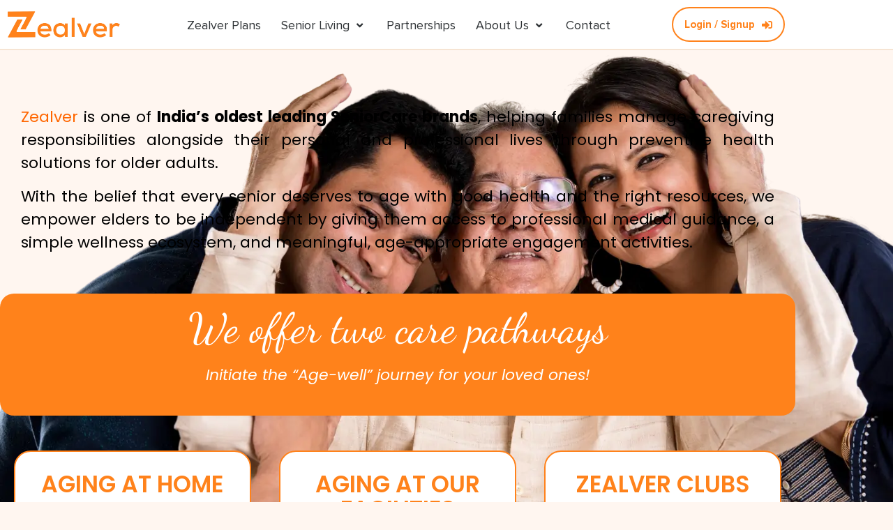

--- FILE ---
content_type: text/html; charset=UTF-8
request_url: https://www.zealver.life/
body_size: 27352
content:
<!DOCTYPE html>
<html lang="en-US">
<head>
	<meta charset="UTF-8">
	<meta name="viewport" content="width=device-width, initial-scale=1.0, viewport-fit=cover" />		    <!-- Google Tag Manager -->
    <script>
    (function(w,d,s,l,i){w[l]=w[l]||[];w[l].push({'gtm.start':
    new Date().getTime(),event:'gtm.js'});var f=d.getElementsByTagName(s)[0],
    j=d.createElement(s),dl=l!='dataLayer'?'&l='+l:'';j.async=true;j.src=
    'https://www.googletagmanager.com/gtm.js?id='+i+dl;f.parentNode.insertBefore(j,f);
    })(window,document,'script','dataLayer','GTM-N258DQFT');
    </script>
    <!-- End Google Tag Manager -->
    <meta name='robots' content='index, follow, max-image-preview:large, max-snippet:-1, max-video-preview:-1' />

	<!-- This site is optimized with the Yoast SEO plugin v26.8 - https://yoast.com/product/yoast-seo-wordpress/ -->
	<title>Zealver | Empowering Healthy Aging |</title>
	<meta name="description" content="At Zealver, we are dedicated to helping seniors enhance their quality of life, empowering them to live their silver years with zeal &amp; purpose." />
	<link rel="canonical" href="https://www.zealver.life/" />
	<meta property="og:locale" content="en_US" />
	<meta property="og:type" content="website" />
	<meta property="og:title" content="Zealver | Empowering Healthy Aging" />
	<meta property="og:description" content="At Zealver, we are dedicated to helping seniors enhance their quality of life, empowering them to live their silver years with zeal &amp; purpose." />
	<meta property="og:url" content="https://www.zealver.life/" />
	<meta property="og:site_name" content="Zealver" />
	<meta property="article:modified_time" content="2026-01-20T09:59:54+00:00" />
	<meta property="og:image" content="https://www.zealver.life/wp-content/uploads/2025/06/Empowering-Healthy-Aging-by-Zealver.webp" />
	<meta property="og:image:width" content="1200" />
	<meta property="og:image:height" content="628" />
	<meta property="og:image:type" content="image/webp" />
	<meta name="twitter:card" content="summary_large_image" />
	<meta name="twitter:title" content="Zealver | Empowering Healthy Aging" />
	<meta name="twitter:description" content="At Zealver, we are dedicated to helping seniors enhance their quality of life, empowering them to live their silver years with zeal &amp; purpose." />
	<meta name="twitter:image" content="https://www.zealver.life/wp-content/uploads/2025/06/Empowering-Healthy-Aging-by-Zealver.webp" />
	<script type="application/ld+json" class="yoast-schema-graph">{"@context":"https://schema.org","@graph":[{"@type":"WebPage","@id":"https://www.zealver.life/","url":"https://www.zealver.life/","name":"Zealver | Empowering Healthy Aging |","isPartOf":{"@id":"https://www.zealver.life/#website"},"about":{"@id":"https://www.zealver.life/#organization"},"primaryImageOfPage":{"@id":"https://www.zealver.life/#primaryimage"},"image":{"@id":"https://www.zealver.life/#primaryimage"},"thumbnailUrl":"https://www.zealver.life/wp-content/uploads/2025/06/Empowering-Healthy-Aging-by-Zealver.webp","datePublished":"2025-06-03T17:41:32+00:00","dateModified":"2026-01-20T09:59:54+00:00","description":"At Zealver, we are dedicated to helping seniors enhance their quality of life, empowering them to live their silver years with zeal & purpose.","breadcrumb":{"@id":"https://www.zealver.life/#breadcrumb"},"inLanguage":"en-US","potentialAction":[{"@type":"ReadAction","target":["https://www.zealver.life/"]}]},{"@type":"ImageObject","inLanguage":"en-US","@id":"https://www.zealver.life/#primaryimage","url":"https://www.zealver.life/wp-content/uploads/2025/06/Empowering-Healthy-Aging-by-Zealver.webp","contentUrl":"https://www.zealver.life/wp-content/uploads/2025/06/Empowering-Healthy-Aging-by-Zealver.webp","width":1200,"height":628,"caption":"Happy Elderly people laughing in a garden"},{"@type":"BreadcrumbList","@id":"https://www.zealver.life/#breadcrumb","itemListElement":[{"@type":"ListItem","position":1,"name":"Home"}]},{"@type":"WebSite","@id":"https://www.zealver.life/#website","url":"https://www.zealver.life/","name":"Zealver","description":"Empowering Healthy Aging","publisher":{"@id":"https://www.zealver.life/#organization"},"alternateName":"Zealver","potentialAction":[{"@type":"SearchAction","target":{"@type":"EntryPoint","urlTemplate":"https://www.zealver.life/?s={search_term_string}"},"query-input":{"@type":"PropertyValueSpecification","valueRequired":true,"valueName":"search_term_string"}}],"inLanguage":"en-US"},{"@type":"Organization","@id":"https://www.zealver.life/#organization","name":"Zealver","alternateName":"Zealver","url":"https://www.zealver.life/","logo":{"@type":"ImageObject","inLanguage":"en-US","@id":"https://www.zealver.life/#/schema/logo/image/","url":"https://www.zealver.life/Zealver_website/wp-content/uploads/2023/05/Zealver_Logo_Orange_1080x1080px_JPG.jpg","contentUrl":"https://www.zealver.life/Zealver_website/wp-content/uploads/2023/05/Zealver_Logo_Orange_1080x1080px_JPG.jpg","width":1080,"height":1080,"caption":"Zealver"},"image":{"@id":"https://www.zealver.life/#/schema/logo/image/"},"sameAs":["https://www.linkedin.com/company/zealverlife/"]}]}</script>
	<meta name="msvalidate.01" content="A13692BFF9B6BFBBEB7CDCE11A29FC2D" />
	<meta name="google-site-verification" content="2CqOb1m6dyzTWM1Q6UAso_I8OKXpOUBSM1D6k4Qj49U" />
	<meta name="yandex-verification" content="f8c56fd9788e256b" />
	<!-- / Yoast SEO plugin. -->


<link rel='dns-prefetch' href='//fonts.cdnfonts.com' />
<link rel='dns-prefetch' href='//fonts.googleapis.com' />
<link rel="alternate" type="application/rss+xml" title="Zealver &raquo; Feed" href="https://www.zealver.life/feed/" />
<link rel="alternate" title="oEmbed (JSON)" type="application/json+oembed" href="https://www.zealver.life/wp-json/oembed/1.0/embed?url=https%3A%2F%2Fwww.zealver.life%2F" />
<link rel="alternate" title="oEmbed (XML)" type="text/xml+oembed" href="https://www.zealver.life/wp-json/oembed/1.0/embed?url=https%3A%2F%2Fwww.zealver.life%2F&#038;format=xml" />
<style id='wp-img-auto-sizes-contain-inline-css' type='text/css'>
img:is([sizes=auto i],[sizes^="auto," i]){contain-intrinsic-size:3000px 1500px}
/*# sourceURL=wp-img-auto-sizes-contain-inline-css */
</style>
<link rel='stylesheet' id='premium-pro-css' href='https://www.zealver.life/wp-content/plugins/premium-addons-pro/assets/frontend/min-css/premium-addons.min.css?ver=2.8.27' type='text/css' media='all' />
<style id='wp-emoji-styles-inline-css' type='text/css'>

	img.wp-smiley, img.emoji {
		display: inline !important;
		border: none !important;
		box-shadow: none !important;
		height: 1em !important;
		width: 1em !important;
		margin: 0 0.07em !important;
		vertical-align: -0.1em !important;
		background: none !important;
		padding: 0 !important;
	}
/*# sourceURL=wp-emoji-styles-inline-css */
</style>
<style id='classic-theme-styles-inline-css' type='text/css'>
/*! This file is auto-generated */
.wp-block-button__link{color:#fff;background-color:#32373c;border-radius:9999px;box-shadow:none;text-decoration:none;padding:calc(.667em + 2px) calc(1.333em + 2px);font-size:1.125em}.wp-block-file__button{background:#32373c;color:#fff;text-decoration:none}
/*# sourceURL=/wp-includes/css/classic-themes.min.css */
</style>
<link rel='stylesheet' id='visual-portfolio-block-filter-by-category-css' href='https://www.zealver.life/wp-content/plugins/visual-portfolio/build/gutenberg/blocks/filter-by-category/style.css?ver=1768903316' type='text/css' media='all' />
<link rel='stylesheet' id='visual-portfolio-block-pagination-css' href='https://www.zealver.life/wp-content/plugins/visual-portfolio/build/gutenberg/blocks/pagination/style.css?ver=1768903316' type='text/css' media='all' />
<link rel='stylesheet' id='visual-portfolio-block-sort-css' href='https://www.zealver.life/wp-content/plugins/visual-portfolio/build/gutenberg/blocks/sort/style.css?ver=1768903316' type='text/css' media='all' />
<style id='global-styles-inline-css' type='text/css'>
:root{--wp--preset--aspect-ratio--square: 1;--wp--preset--aspect-ratio--4-3: 4/3;--wp--preset--aspect-ratio--3-4: 3/4;--wp--preset--aspect-ratio--3-2: 3/2;--wp--preset--aspect-ratio--2-3: 2/3;--wp--preset--aspect-ratio--16-9: 16/9;--wp--preset--aspect-ratio--9-16: 9/16;--wp--preset--color--black: #000000;--wp--preset--color--cyan-bluish-gray: #abb8c3;--wp--preset--color--white: #ffffff;--wp--preset--color--pale-pink: #f78da7;--wp--preset--color--vivid-red: #cf2e2e;--wp--preset--color--luminous-vivid-orange: #ff6900;--wp--preset--color--luminous-vivid-amber: #fcb900;--wp--preset--color--light-green-cyan: #7bdcb5;--wp--preset--color--vivid-green-cyan: #00d084;--wp--preset--color--pale-cyan-blue: #8ed1fc;--wp--preset--color--vivid-cyan-blue: #0693e3;--wp--preset--color--vivid-purple: #9b51e0;--wp--preset--gradient--vivid-cyan-blue-to-vivid-purple: linear-gradient(135deg,rgb(6,147,227) 0%,rgb(155,81,224) 100%);--wp--preset--gradient--light-green-cyan-to-vivid-green-cyan: linear-gradient(135deg,rgb(122,220,180) 0%,rgb(0,208,130) 100%);--wp--preset--gradient--luminous-vivid-amber-to-luminous-vivid-orange: linear-gradient(135deg,rgb(252,185,0) 0%,rgb(255,105,0) 100%);--wp--preset--gradient--luminous-vivid-orange-to-vivid-red: linear-gradient(135deg,rgb(255,105,0) 0%,rgb(207,46,46) 100%);--wp--preset--gradient--very-light-gray-to-cyan-bluish-gray: linear-gradient(135deg,rgb(238,238,238) 0%,rgb(169,184,195) 100%);--wp--preset--gradient--cool-to-warm-spectrum: linear-gradient(135deg,rgb(74,234,220) 0%,rgb(151,120,209) 20%,rgb(207,42,186) 40%,rgb(238,44,130) 60%,rgb(251,105,98) 80%,rgb(254,248,76) 100%);--wp--preset--gradient--blush-light-purple: linear-gradient(135deg,rgb(255,206,236) 0%,rgb(152,150,240) 100%);--wp--preset--gradient--blush-bordeaux: linear-gradient(135deg,rgb(254,205,165) 0%,rgb(254,45,45) 50%,rgb(107,0,62) 100%);--wp--preset--gradient--luminous-dusk: linear-gradient(135deg,rgb(255,203,112) 0%,rgb(199,81,192) 50%,rgb(65,88,208) 100%);--wp--preset--gradient--pale-ocean: linear-gradient(135deg,rgb(255,245,203) 0%,rgb(182,227,212) 50%,rgb(51,167,181) 100%);--wp--preset--gradient--electric-grass: linear-gradient(135deg,rgb(202,248,128) 0%,rgb(113,206,126) 100%);--wp--preset--gradient--midnight: linear-gradient(135deg,rgb(2,3,129) 0%,rgb(40,116,252) 100%);--wp--preset--font-size--small: 13px;--wp--preset--font-size--medium: 20px;--wp--preset--font-size--large: 36px;--wp--preset--font-size--x-large: 42px;--wp--preset--spacing--20: 0.44rem;--wp--preset--spacing--30: 0.67rem;--wp--preset--spacing--40: 1rem;--wp--preset--spacing--50: 1.5rem;--wp--preset--spacing--60: 2.25rem;--wp--preset--spacing--70: 3.38rem;--wp--preset--spacing--80: 5.06rem;--wp--preset--shadow--natural: 6px 6px 9px rgba(0, 0, 0, 0.2);--wp--preset--shadow--deep: 12px 12px 50px rgba(0, 0, 0, 0.4);--wp--preset--shadow--sharp: 6px 6px 0px rgba(0, 0, 0, 0.2);--wp--preset--shadow--outlined: 6px 6px 0px -3px rgb(255, 255, 255), 6px 6px rgb(0, 0, 0);--wp--preset--shadow--crisp: 6px 6px 0px rgb(0, 0, 0);}:where(.is-layout-flex){gap: 0.5em;}:where(.is-layout-grid){gap: 0.5em;}body .is-layout-flex{display: flex;}.is-layout-flex{flex-wrap: wrap;align-items: center;}.is-layout-flex > :is(*, div){margin: 0;}body .is-layout-grid{display: grid;}.is-layout-grid > :is(*, div){margin: 0;}:where(.wp-block-columns.is-layout-flex){gap: 2em;}:where(.wp-block-columns.is-layout-grid){gap: 2em;}:where(.wp-block-post-template.is-layout-flex){gap: 1.25em;}:where(.wp-block-post-template.is-layout-grid){gap: 1.25em;}.has-black-color{color: var(--wp--preset--color--black) !important;}.has-cyan-bluish-gray-color{color: var(--wp--preset--color--cyan-bluish-gray) !important;}.has-white-color{color: var(--wp--preset--color--white) !important;}.has-pale-pink-color{color: var(--wp--preset--color--pale-pink) !important;}.has-vivid-red-color{color: var(--wp--preset--color--vivid-red) !important;}.has-luminous-vivid-orange-color{color: var(--wp--preset--color--luminous-vivid-orange) !important;}.has-luminous-vivid-amber-color{color: var(--wp--preset--color--luminous-vivid-amber) !important;}.has-light-green-cyan-color{color: var(--wp--preset--color--light-green-cyan) !important;}.has-vivid-green-cyan-color{color: var(--wp--preset--color--vivid-green-cyan) !important;}.has-pale-cyan-blue-color{color: var(--wp--preset--color--pale-cyan-blue) !important;}.has-vivid-cyan-blue-color{color: var(--wp--preset--color--vivid-cyan-blue) !important;}.has-vivid-purple-color{color: var(--wp--preset--color--vivid-purple) !important;}.has-black-background-color{background-color: var(--wp--preset--color--black) !important;}.has-cyan-bluish-gray-background-color{background-color: var(--wp--preset--color--cyan-bluish-gray) !important;}.has-white-background-color{background-color: var(--wp--preset--color--white) !important;}.has-pale-pink-background-color{background-color: var(--wp--preset--color--pale-pink) !important;}.has-vivid-red-background-color{background-color: var(--wp--preset--color--vivid-red) !important;}.has-luminous-vivid-orange-background-color{background-color: var(--wp--preset--color--luminous-vivid-orange) !important;}.has-luminous-vivid-amber-background-color{background-color: var(--wp--preset--color--luminous-vivid-amber) !important;}.has-light-green-cyan-background-color{background-color: var(--wp--preset--color--light-green-cyan) !important;}.has-vivid-green-cyan-background-color{background-color: var(--wp--preset--color--vivid-green-cyan) !important;}.has-pale-cyan-blue-background-color{background-color: var(--wp--preset--color--pale-cyan-blue) !important;}.has-vivid-cyan-blue-background-color{background-color: var(--wp--preset--color--vivid-cyan-blue) !important;}.has-vivid-purple-background-color{background-color: var(--wp--preset--color--vivid-purple) !important;}.has-black-border-color{border-color: var(--wp--preset--color--black) !important;}.has-cyan-bluish-gray-border-color{border-color: var(--wp--preset--color--cyan-bluish-gray) !important;}.has-white-border-color{border-color: var(--wp--preset--color--white) !important;}.has-pale-pink-border-color{border-color: var(--wp--preset--color--pale-pink) !important;}.has-vivid-red-border-color{border-color: var(--wp--preset--color--vivid-red) !important;}.has-luminous-vivid-orange-border-color{border-color: var(--wp--preset--color--luminous-vivid-orange) !important;}.has-luminous-vivid-amber-border-color{border-color: var(--wp--preset--color--luminous-vivid-amber) !important;}.has-light-green-cyan-border-color{border-color: var(--wp--preset--color--light-green-cyan) !important;}.has-vivid-green-cyan-border-color{border-color: var(--wp--preset--color--vivid-green-cyan) !important;}.has-pale-cyan-blue-border-color{border-color: var(--wp--preset--color--pale-cyan-blue) !important;}.has-vivid-cyan-blue-border-color{border-color: var(--wp--preset--color--vivid-cyan-blue) !important;}.has-vivid-purple-border-color{border-color: var(--wp--preset--color--vivid-purple) !important;}.has-vivid-cyan-blue-to-vivid-purple-gradient-background{background: var(--wp--preset--gradient--vivid-cyan-blue-to-vivid-purple) !important;}.has-light-green-cyan-to-vivid-green-cyan-gradient-background{background: var(--wp--preset--gradient--light-green-cyan-to-vivid-green-cyan) !important;}.has-luminous-vivid-amber-to-luminous-vivid-orange-gradient-background{background: var(--wp--preset--gradient--luminous-vivid-amber-to-luminous-vivid-orange) !important;}.has-luminous-vivid-orange-to-vivid-red-gradient-background{background: var(--wp--preset--gradient--luminous-vivid-orange-to-vivid-red) !important;}.has-very-light-gray-to-cyan-bluish-gray-gradient-background{background: var(--wp--preset--gradient--very-light-gray-to-cyan-bluish-gray) !important;}.has-cool-to-warm-spectrum-gradient-background{background: var(--wp--preset--gradient--cool-to-warm-spectrum) !important;}.has-blush-light-purple-gradient-background{background: var(--wp--preset--gradient--blush-light-purple) !important;}.has-blush-bordeaux-gradient-background{background: var(--wp--preset--gradient--blush-bordeaux) !important;}.has-luminous-dusk-gradient-background{background: var(--wp--preset--gradient--luminous-dusk) !important;}.has-pale-ocean-gradient-background{background: var(--wp--preset--gradient--pale-ocean) !important;}.has-electric-grass-gradient-background{background: var(--wp--preset--gradient--electric-grass) !important;}.has-midnight-gradient-background{background: var(--wp--preset--gradient--midnight) !important;}.has-small-font-size{font-size: var(--wp--preset--font-size--small) !important;}.has-medium-font-size{font-size: var(--wp--preset--font-size--medium) !important;}.has-large-font-size{font-size: var(--wp--preset--font-size--large) !important;}.has-x-large-font-size{font-size: var(--wp--preset--font-size--x-large) !important;}
:where(.wp-block-post-template.is-layout-flex){gap: 1.25em;}:where(.wp-block-post-template.is-layout-grid){gap: 1.25em;}
:where(.wp-block-term-template.is-layout-flex){gap: 1.25em;}:where(.wp-block-term-template.is-layout-grid){gap: 1.25em;}
:where(.wp-block-columns.is-layout-flex){gap: 2em;}:where(.wp-block-columns.is-layout-grid){gap: 2em;}
:root :where(.wp-block-pullquote){font-size: 1.5em;line-height: 1.6;}
:where(.wp-block-visual-portfolio-loop.is-layout-flex){gap: 1.25em;}:where(.wp-block-visual-portfolio-loop.is-layout-grid){gap: 1.25em;}
/*# sourceURL=global-styles-inline-css */
</style>
<link rel='stylesheet' id='cliniq-style-css' href='https://www.zealver.life/wp-content/themes/cliniq/style.css?ver=6.9' type='text/css' media='all' />
<style id='cliniq-style-inline-css' type='text/css'>
﻿ .bb_fix{--accent-color: #ef7f22;} :root{ --accent-color: #ef7f22; --alternate-color: #2f3336;} select, input{font-family: "Inter",Arial,Helvetica,sans-serif;} body{font-family: "Inter",Arial,Helvetica,sans-serif;} h1, h2, h3, h4, h5, h6{font-family: "Overlock",Arial,Helvetica,sans-serif;} blockquote{ font-family: "Overlock",Arial,Helvetica,sans-serif;} .bt-content-holder table td.product-name{ font-family: "Overlock",Arial,Helvetica,sans-serif;} body.btHeadlineOverlay_alternate .btPageHeadline:before{background-color: rgba(47,51,54,0.6);} body.btHeadlineOverlay_accent .btPageHeadline:before{background-color: rgba(239,127,34,0.7);} .bt-no-search-results .bt_bb_port #searchform input[type='submit']{ font-family: "Inter",Arial,Helvetica,sans-serif;} .mainHeader{ font-family: "Inter",Arial,Helvetica,sans-serif;} .menuPort{ font-family: "Inter",Arial,Helvetica,sans-serif;} .menuPort nav > ul > li > a{line-height: 50px;} .btTextLogo{ line-height: 50px; font-family: "Overlock",Arial,Helvetica,sans-serif;} .bt-logo-area .logo img{height: 50px;} body.btMenuHorizontal .subToggler{ line-height: 50px;} .btMenuHorizontal .topBarInMenu{ height: 50px;} .btStickyHeaderActive.btMenuHorizontal .mainHeader .bt-logo-area .logo img, .btStickyHeaderActive.btMenuFullScreenCenter .mainHeader .bt-logo-area .logo img{height: 65px;} .btStickyHeaderActive.btMenuHorizontal .mainHeader .bt-logo-area .btTextLogo, .btStickyHeaderActive.btMenuFullScreenCenter .mainHeader .bt-logo-area .btTextLogo{ line-height: 65px;} .btStickyHeaderActive.btMenuHorizontal .mainHeader .bt-logo-area .menuPort nav > ul > li > a, .btStickyHeaderActive.btMenuHorizontal .mainHeader .bt-logo-area .menuPort nav > ul > li > .subToggler, .btStickyHeaderActive.btMenuFullScreenCenter .mainHeader .bt-logo-area .menuPort nav > ul > li > a, .btStickyHeaderActive.btMenuFullScreenCenter .mainHeader .bt-logo-area .menuPort nav > ul > li > .subToggler{line-height: 65px;} .btStickyHeaderActive.btMenuHorizontal .mainHeader .bt-logo-area .topBarInMenu, .btStickyHeaderActive.btMenuFullScreenCenter .mainHeader .bt-logo-area .topBarInMenu{height: 65px;} .btMenuHorizontal .topBarInLogoArea{ height: 50px;} .btMenuFullScreenCenter .topBarInLogoArea{height: 50px;} .btPagination{ font-family: "Inter",Arial,Helvetica,sans-serif;} .btPrevNextNav .btPrevNext .btPrevNextItem .btPrevNextTitle{ font-family: "Overlock",Arial,Helvetica,sans-serif;} .btPrevNextNav .btPrevNext .btPrevNextItem .btPrevNextDir{ font-family: "Inter",Arial,Helvetica,sans-serif;} .bt-comments-box .commentTxt p.edit-link, .bt-comments-box .commentTxt p.reply{ font-family: "Inter",Arial,Helvetica,sans-serif;} .bt-comments-box .comment-navigation a, .bt-comments-box .comment-navigation span{ font-family: "Noto Serif",Arial,Helvetica,sans-serif;} a#cancel-comment-reply-link{ font-family: "Inter",Arial,Helvetica,sans-serif;} .bt-comment-submit .btnInnerText{ font-family: "Inter",Arial,Helvetica,sans-serif;} .widget_calendar table caption{font-family: "Overlock",Arial,Helvetica,sans-serif;} .widget_rss li a.rsswidget{ font-family: "Overlock",Arial,Helvetica,sans-serif;} .widget_rss li .rss-date{ font-family: "Noto Serif",Arial,Helvetica,sans-serif;} .widget_rss li cite{ font-family: "Noto Serif",Arial,Helvetica,sans-serif;} .widget_shopping_cart .total{ font-family: "Overlock",Arial,Helvetica,sans-serif;} .menuPort .widget_shopping_cart .widget_shopping_cart_content .btCartWidgetIcon span.cart-contents, .topTools .widget_shopping_cart .widget_shopping_cart_content .btCartWidgetIcon span.cart-contents, .topBarInLogoArea .widget_shopping_cart .widget_shopping_cart_content .btCartWidgetIcon span.cart-contents{font: normal 10px/1 "Inter";} .widget_recent_reviews li a .product-title{ font-family: "Overlock",Arial,Helvetica,sans-serif;} .widget_recent_reviews li .reviewer{font-family: "Noto Serif",Arial,Helvetica,sans-serif;} .btBox .tagcloud a, .btTags ul a{ font-family: "Inter",Arial,Helvetica,sans-serif;} .topBarInMenu .btIconWidgetContent .btIconWidgetTitle{font-family: "Inter",Arial,Helvetica,sans-serif;} .topBarInMenu .btIconWidgetContent .btIconWidgetText{font-family: "Inter",Arial,Helvetica,sans-serif;} .btSearchInner.btFromTopBox .btSearchInnerClose .bt_bb_icon:hover a.bt_bb_icon_holder{color: #b75a0d;} .bt_bb_divider{ max-height: 50px;} .btMenuVertical .bt_bb_divider{ max-width: 50px;} .bt_bb_headline .bt_bb_headline_superheadline{ font-family: "Inter",Arial,Helvetica,sans-serif;} .bt_bb_headline.bt_bb_subheadline .bt_bb_headline_subheadline{ font-family: "Noto Serif",Arial,Helvetica,sans-serif;} .bt_bb_button .bt_bb_button_text{font-family: "Inter",Arial,Helvetica,sans-serif;} .bt_bb_service .bt_bb_service_content .bt_bb_service_content_supertitle{ font-family: "Inter",Arial,Helvetica,sans-serif;} .bt_bb_service .bt_bb_service_content .bt_bb_service_content_title{ font-family: "Overlock",Arial,Helvetica,sans-serif;} .bt_bb_service .bt_bb_service_content .bt_bb_service_content_text{font-family: "Inter",Arial,Helvetica,sans-serif;} .bt_bb_progress_bar .bt_bb_progress_bar_text_above span{ font-family: "Inter",Arial,Helvetica,sans-serif;} .bt_bb_color_scheme_accent.bt_bb_progress_bar .bt_bb_progress_bar_bg_cover .bt_bb_progress_bar_bg{background-color: rgba(239,127,34,0.5);} .bt_bb_color_scheme_alternate.bt_bb_progress_bar .bt_bb_progress_bar_bg_cover .bt_bb_progress_bar_bg{background-color: rgba(47,51,54,0.5);} .bt_bb_latest_posts .bt_bb_latest_posts_item .bt_bb_latest_posts_item_content .bt_bb_latest_posts_item_meta > span{ font-family: "Inter",Arial,Helvetica,sans-serif;} .bt_bb_latest_posts .bt_bb_latest_posts_item .bt_bb_latest_posts_item_content .bt_bb_latest_posts_read_more a{ font-family: "Inter",Arial,Helvetica,sans-serif;} .bt_bb_masonry_post_grid .bt_bb_post_grid_filter .bt_bb_post_grid_filter_item{ font-family: "Inter",Arial,Helvetica,sans-serif;} .bt_bb_masonry_post_grid .bt_bb_grid_item .bt_bb_grid_item_inner .bt_bb_grid_item_post_content .bt_bb_grid_item_category > a{ font-family: "Inter",Arial,Helvetica,sans-serif;} .bt_bb_masonry_post_grid .bt_bb_grid_item .bt_bb_grid_item_inner .bt_bb_grid_item_post_content .bt_bb_grid_item_category .post-categories{ font-family: "Inter",Arial,Helvetica,sans-serif;} .bt_bb_tabs ul.bt_bb_tabs_header li .bt_bb_tab_title{ font-family: "Overlock",Arial,Helvetica,sans-serif;} .bt_bb_counter_holder .bt_bb_counter span.onedigit{ font-family: "Overlock",Arial,Helvetica,sans-serif;} .bt_bb_price_list .bt_bb_price_list_title{ font-family: "Inter",Arial,Helvetica,sans-serif;} .bt_bb_price_list .bt_bb_price_list_price{ font-family: "Overlock",Arial,Helvetica,sans-serif;} .bt_bb_accordion .bt_bb_accordion_item .bt_bb_accordion_item_title{ font-family: "Overlock",Arial,Helvetica,sans-serif;} .bt_bb_progress_bar_advanced .container .bt_bb_progress_bar_advanced_text{ font-family: "Overlock",Arial,Helvetica,sans-serif;} .wpcf7-form .wpcf7-submit{ font-family: "Inter",Arial,Helvetica,sans-serif !important;} .btContactForm .btContactLabel{font-family: "Overlock",Arial,Helvetica,sans-serif;} .bt_bb_testimonial .bt_bb_testimonial_text span{ font-family: "Overlock",Arial,Helvetica,sans-serif;} .bt_bb_interactive_image_item_dot .bt_bb_interactive_image_item_dot_tooltip .bt_bb_interactive_image_item_dot_tooltip_title{ font-family: "Inter",Arial,Helvetica,sans-serif;} .bt_bb_interactive_image_item .bt_bb_interactive_image_item_content .bt_bb_interactive_image_item_title{ font-family: "Inter",Arial,Helvetica,sans-serif;} .products ul li.product .btWooShopLoopItemInner .price, ul.products li.product .btWooShopLoopItemInner .price{ font-family: "Noto Serif",Arial,Helvetica,sans-serif;} .products ul li.product .btWooShopLoopItemInner a.button, ul.products li.product .btWooShopLoopItemInner a.button{ font-family: "Inter",Arial,Helvetica,sans-serif;} .products ul li.product .btWooShopLoopItemInner .added_to_cart, ul.products li.product .btWooShopLoopItemInner .added_to_cart{ font-family: "Inter",Arial,Helvetica,sans-serif;} .products ul li.product .onsale, ul.products li.product .onsale{ background: #2f3336;} div.product .onsale{ background: #2f3336;} table.shop_table thead th{font-family: "Overlock",Arial,Helvetica,sans-serif;} .woocommerce .btSidebar a.button, .woocommerce .bt-content a.button, .woocommerce-page .btSidebar a.button, .woocommerce-page .bt-content a.button, .woocommerce .btSidebar input[type="submit"], .woocommerce .bt-content input[type="submit"], .woocommerce-page .btSidebar input[type="submit"], .woocommerce-page .bt-content input[type="submit"], .woocommerce .btSidebar button[type="submit"], .woocommerce .bt-content button[type="submit"], .woocommerce-page .btSidebar button[type="submit"], .woocommerce-page .bt-content button[type="submit"], .woocommerce .btSidebar input.button, .woocommerce .bt-content input.button, .woocommerce-page .btSidebar input.button, .woocommerce-page .bt-content input.button, .woocommerce .btSidebar input.alt:hover, .woocommerce .bt-content input.alt:hover, .woocommerce-page .btSidebar input.alt:hover, .woocommerce-page .bt-content input.alt:hover, .woocommerce .btSidebar a.button.alt:hover, .woocommerce .bt-content a.button.alt:hover, .woocommerce-page .btSidebar a.button.alt:hover, .woocommerce-page .bt-content a.button.alt:hover, .woocommerce .btSidebar .button.alt:hover, .woocommerce .bt-content .button.alt:hover, .woocommerce-page .btSidebar .button.alt:hover, .woocommerce-page .bt-content .button.alt:hover, .woocommerce .btSidebar button.alt:hover, .woocommerce .bt-content button.alt:hover, .woocommerce-page .btSidebar button.alt:hover, .woocommerce-page .bt-content button.alt:hover, div.woocommerce a.button, div.woocommerce input[type="submit"], div.woocommerce button[type="submit"], div.woocommerce input.button, div.woocommerce input.alt:hover, div.woocommerce a.button.alt:hover, div.woocommerce .button.alt:hover, div.woocommerce button.alt:hover{ font-family: "Inter",Arial,Helvetica,sans-serif;} p.demo_store{ background-color: #2f3336;} .btQuoteBooking .btContactNext{ font-family: "Inter",Arial,Helvetica,sans-serif;} .btQuoteBooking .btContactSubmit{ font-family: "Inter",Arial,Helvetica,sans-serif;}
@font-face{ font-family:"Arrow";src:url("https://www.zealver.life/wp-content/themes/cliniq/fonts/Arrow/Arrow.woff") format("woff"),url("https://www.zealver.life/wp-content/themes/cliniq/fonts/Arrow/Arrow.ttf") format("truetype"); } *[data-ico-arrow]:before{ font-family:Arrow;content:attr(data-ico-arrow); } @font-face{ font-family:"Dentistry";src:url("https://www.zealver.life/wp-content/themes/cliniq/fonts/Dentistry/Dentistry.woff") format("woff"),url("https://www.zealver.life/wp-content/themes/cliniq/fonts/Dentistry/Dentistry.ttf") format("truetype"); } *[data-ico-dentistry]:before{ font-family:Dentistry;content:attr(data-ico-dentistry); } @font-face{ font-family:"Essential";src:url("https://www.zealver.life/wp-content/themes/cliniq/fonts/Essential/Essential.woff") format("woff"),url("https://www.zealver.life/wp-content/themes/cliniq/fonts/Essential/Essential.ttf") format("truetype"); } *[data-ico-essential]:before{ font-family:Essential;content:attr(data-ico-essential); } @font-face{ font-family:"FontAwesome";src:url("https://www.zealver.life/wp-content/themes/cliniq/fonts/FontAwesome/FontAwesome.woff") format("woff"),url("https://www.zealver.life/wp-content/themes/cliniq/fonts/FontAwesome/FontAwesome.ttf") format("truetype"); } *[data-ico-fontawesome]:before{ font-family:FontAwesome;content:attr(data-ico-fontawesome); } @font-face{ font-family:"FontAwesome5Brands";src:url("https://www.zealver.life/wp-content/themes/cliniq/fonts/FontAwesome5Brands/FontAwesome5Brands.woff") format("woff"),url("https://www.zealver.life/wp-content/themes/cliniq/fonts/FontAwesome5Brands/FontAwesome5Brands.ttf") format("truetype"); } *[data-ico-fontawesome5brands]:before{ font-family:FontAwesome5Brands;content:attr(data-ico-fontawesome5brands); } @font-face{ font-family:"FontAwesome5Regular";src:url("https://www.zealver.life/wp-content/themes/cliniq/fonts/FontAwesome5Regular/FontAwesome5Regular.woff") format("woff"),url("https://www.zealver.life/wp-content/themes/cliniq/fonts/FontAwesome5Regular/FontAwesome5Regular.ttf") format("truetype"); } *[data-ico-fontawesome5regular]:before{ font-family:FontAwesome5Regular;content:attr(data-ico-fontawesome5regular); } @font-face{ font-family:"FontAwesome5Solid";src:url("https://www.zealver.life/wp-content/themes/cliniq/fonts/FontAwesome5Solid/FontAwesome5Solid.woff") format("woff"),url("https://www.zealver.life/wp-content/themes/cliniq/fonts/FontAwesome5Solid/FontAwesome5Solid.ttf") format("truetype"); } *[data-ico-fontawesome5solid]:before{ font-family:FontAwesome5Solid;content:attr(data-ico-fontawesome5solid); } @font-face{ font-family:"Health";src:url("https://www.zealver.life/wp-content/themes/cliniq/fonts/Health/Health.woff") format("woff"),url("https://www.zealver.life/wp-content/themes/cliniq/fonts/Health/Health.ttf") format("truetype"); } *[data-ico-health]:before{ font-family:Health;content:attr(data-ico-health); } @font-face{ font-family:"Icon7Stroke";src:url("https://www.zealver.life/wp-content/themes/cliniq/fonts/Icon7Stroke/Icon7Stroke.woff") format("woff"),url("https://www.zealver.life/wp-content/themes/cliniq/fonts/Icon7Stroke/Icon7Stroke.ttf") format("truetype"); } *[data-ico-icon7stroke]:before{ font-family:Icon7Stroke;content:attr(data-ico-icon7stroke); } @font-face{ font-family:"Medic";src:url("https://www.zealver.life/wp-content/themes/cliniq/fonts/Medic/Medic.woff") format("woff"),url("https://www.zealver.life/wp-content/themes/cliniq/fonts/Medic/Medic.ttf") format("truetype"); } *[data-ico-medic]:before{ font-family:Medic;content:attr(data-ico-medic); } @font-face{ font-family:"Mental";src:url("https://www.zealver.life/wp-content/themes/cliniq/fonts/Mental/Mental.woff") format("woff"),url("https://www.zealver.life/wp-content/themes/cliniq/fonts/Mental/Mental.ttf") format("truetype"); } *[data-ico-mental]:before{ font-family:Mental;content:attr(data-ico-mental); } @font-face{ font-family:"Nursing";src:url("https://www.zealver.life/wp-content/themes/cliniq/fonts/Nursing/Nursing.woff") format("woff"),url("https://www.zealver.life/wp-content/themes/cliniq/fonts/Nursing/Nursing.ttf") format("truetype"); } *[data-ico-nursing]:before{ font-family:Nursing;content:attr(data-ico-nursing); } @font-face{ font-family:"Orthopedics";src:url("https://www.zealver.life/wp-content/themes/cliniq/fonts/Orthopedics/Orthopedics.woff") format("woff"),url("https://www.zealver.life/wp-content/themes/cliniq/fonts/Orthopedics/Orthopedics.ttf") format("truetype"); } *[data-ico-orthopedics]:before{ font-family:Orthopedics;content:attr(data-ico-orthopedics); } @font-face{ font-family:"RemixIconsBuildings";src:url("https://www.zealver.life/wp-content/themes/cliniq/fonts/RemixIconsBuildings/RemixIconsBuildings.woff") format("woff"),url("https://www.zealver.life/wp-content/themes/cliniq/fonts/RemixIconsBuildings/RemixIconsBuildings.ttf") format("truetype"); } *[data-ico-remixiconsbuildings]:before{ font-family:RemixIconsBuildings;content:attr(data-ico-remixiconsbuildings); } @font-face{ font-family:"RemixIconsBusiness";src:url("https://www.zealver.life/wp-content/themes/cliniq/fonts/RemixIconsBusiness/RemixIconsBusiness.woff") format("woff"),url("https://www.zealver.life/wp-content/themes/cliniq/fonts/RemixIconsBusiness/RemixIconsBusiness.ttf") format("truetype"); } *[data-ico-remixiconsbusiness]:before{ font-family:RemixIconsBusiness;content:attr(data-ico-remixiconsbusiness); } @font-face{ font-family:"RemixIconsCommunication";src:url("https://www.zealver.life/wp-content/themes/cliniq/fonts/RemixIconsCommunication/RemixIconsCommunication.woff") format("woff"),url("https://www.zealver.life/wp-content/themes/cliniq/fonts/RemixIconsCommunication/RemixIconsCommunication.ttf") format("truetype"); } *[data-ico-remixiconscommunication]:before{ font-family:RemixIconsCommunication;content:attr(data-ico-remixiconscommunication); } @font-face{ font-family:"RemixIconsDesign";src:url("https://www.zealver.life/wp-content/themes/cliniq/fonts/RemixIconsDesign/RemixIconsDesign.woff") format("woff"),url("https://www.zealver.life/wp-content/themes/cliniq/fonts/RemixIconsDesign/RemixIconsDesign.ttf") format("truetype"); } *[data-ico-remixiconsdesign]:before{ font-family:RemixIconsDesign;content:attr(data-ico-remixiconsdesign); } @font-face{ font-family:"RemixIconsDevice";src:url("https://www.zealver.life/wp-content/themes/cliniq/fonts/RemixIconsDevice/RemixIconsDevice.woff") format("woff"),url("https://www.zealver.life/wp-content/themes/cliniq/fonts/RemixIconsDevice/RemixIconsDevice.ttf") format("truetype"); } *[data-ico-remixiconsdevice]:before{ font-family:RemixIconsDevice;content:attr(data-ico-remixiconsdevice); } @font-face{ font-family:"RemixIconsFinance";src:url("https://www.zealver.life/wp-content/themes/cliniq/fonts/RemixIconsFinance/RemixIconsFinance.woff") format("woff"),url("https://www.zealver.life/wp-content/themes/cliniq/fonts/RemixIconsFinance/RemixIconsFinance.ttf") format("truetype"); } *[data-ico-remixiconsfinance]:before{ font-family:RemixIconsFinance;content:attr(data-ico-remixiconsfinance); } @font-face{ font-family:"RemixIconsHealth";src:url("https://www.zealver.life/wp-content/themes/cliniq/fonts/RemixIconsHealth/RemixIconsHealth.woff") format("woff"),url("https://www.zealver.life/wp-content/themes/cliniq/fonts/RemixIconsHealth/RemixIconsHealth.ttf") format("truetype"); } *[data-ico-remixiconshealth]:before{ font-family:RemixIconsHealth;content:attr(data-ico-remixiconshealth); } @font-face{ font-family:"RemixIconsLogos";src:url("https://www.zealver.life/wp-content/themes/cliniq/fonts/RemixIconsLogos/RemixIconsLogos.woff") format("woff"),url("https://www.zealver.life/wp-content/themes/cliniq/fonts/RemixIconsLogos/RemixIconsLogos.ttf") format("truetype"); } *[data-ico-remixiconslogos]:before{ font-family:RemixIconsLogos;content:attr(data-ico-remixiconslogos); } @font-face{ font-family:"RemixIconsMap";src:url("https://www.zealver.life/wp-content/themes/cliniq/fonts/RemixIconsMap/RemixIconsMap.woff") format("woff"),url("https://www.zealver.life/wp-content/themes/cliniq/fonts/RemixIconsMap/RemixIconsMap.ttf") format("truetype"); } *[data-ico-remixiconsmap]:before{ font-family:RemixIconsMap;content:attr(data-ico-remixiconsmap); } @font-face{ font-family:"RemixIconsSystem";src:url("https://www.zealver.life/wp-content/themes/cliniq/fonts/RemixIconsSystem/RemixIconsSystem.woff") format("woff"),url("https://www.zealver.life/wp-content/themes/cliniq/fonts/RemixIconsSystem/RemixIconsSystem.ttf") format("truetype"); } *[data-ico-remixiconssystem]:before{ font-family:RemixIconsSystem;content:attr(data-ico-remixiconssystem); } @font-face{ font-family:"RemixIconsUser";src:url("https://www.zealver.life/wp-content/themes/cliniq/fonts/RemixIconsUser/RemixIconsUser.woff") format("woff"),url("https://www.zealver.life/wp-content/themes/cliniq/fonts/RemixIconsUser/RemixIconsUser.ttf") format("truetype"); } *[data-ico-remixiconsuser]:before{ font-family:RemixIconsUser;content:attr(data-ico-remixiconsuser); }
/*# sourceURL=cliniq-style-inline-css */
</style>
<link rel='stylesheet' id='child-style-css' href='https://www.zealver.life/wp-content/themes/cliniq-child/style.css?ver=1.0.0' type='text/css' media='all' />
<link rel='stylesheet' id='sofia-pro-cdn-css' href='https://fonts.cdnfonts.com/css/sofia-pro' type='text/css' media='all' />
<link rel='stylesheet' id='cliniq-print-css' href='https://www.zealver.life/wp-content/themes/cliniq/print.css?ver=6.9' type='text/css' media='print' />
<link rel='stylesheet' id='cliniq-fonts-css' href='https://fonts.googleapis.com/css?family=Inter%3A100%2C200%2C300%2C400%2C500%2C600%2C700%2C800%2C900%2C100italic%2C200italic%2C300italic%2C400italic%2C500italic%2C600italic%2C700italic%2C800italic%2C900italic%7COverlock%3A100%2C200%2C300%2C400%2C500%2C600%2C700%2C800%2C900%2C100italic%2C200italic%2C300italic%2C400italic%2C500italic%2C600italic%2C700italic%2C800italic%2C900italic%7CInter%3A100%2C200%2C300%2C400%2C500%2C600%2C700%2C800%2C900%2C100italic%2C200italic%2C300italic%2C400italic%2C500italic%2C600italic%2C700italic%2C800italic%2C900italic%7CNoto+Serif%3A100%2C200%2C300%2C400%2C500%2C600%2C700%2C800%2C900%2C100italic%2C200italic%2C300italic%2C400italic%2C500italic%2C600italic%2C700italic%2C800italic%2C900italic%7CInter%3A100%2C200%2C300%2C400%2C500%2C600%2C700%2C800%2C900%2C100italic%2C200italic%2C300italic%2C400italic%2C500italic%2C600italic%2C700italic%2C800italic%2C900italic%7CInter%3A600&#038;subset=latin%2Clatin-ext&#038;ver=1.0.0' type='text/css' media='all' />
<link rel='stylesheet' id='boldthemes-framework-css' href='https://www.zealver.life/wp-content/themes/cliniq/framework/css/style.css?ver=6.9' type='text/css' media='all' />
<link rel='stylesheet' id='elementor-frontend-css' href='https://www.zealver.life/wp-content/plugins/elementor/assets/css/frontend.min.css?ver=3.34.2' type='text/css' media='all' />
<link rel='stylesheet' id='widget-form-css' href='https://www.zealver.life/wp-content/plugins/elementor-pro/assets/css/widget-form.min.css?ver=3.34.1' type='text/css' media='all' />
<link rel='stylesheet' id='e-animation-fadeIn-css' href='https://www.zealver.life/wp-content/plugins/elementor/assets/lib/animations/styles/fadeIn.min.css?ver=3.34.2' type='text/css' media='all' />
<link rel='stylesheet' id='e-popup-css' href='https://www.zealver.life/wp-content/plugins/elementor-pro/assets/css/conditionals/popup.min.css?ver=3.34.1' type='text/css' media='all' />
<link rel='stylesheet' id='eael-general-css' href='https://www.zealver.life/wp-content/plugins/essential-addons-for-elementor-lite/assets/front-end/css/view/general.min.css?ver=6.5.7' type='text/css' media='all' />
<link rel='stylesheet' id='eael-4619-css' href='https://www.zealver.life/wp-content/uploads/essential-addons-elementor/eael-4619.css?ver=1768922994' type='text/css' media='all' />
<link rel='stylesheet' id='widget-image-css' href='https://www.zealver.life/wp-content/plugins/elementor/assets/css/widget-image.min.css?ver=3.34.2' type='text/css' media='all' />
<link rel='stylesheet' id='elementor-icons-css' href='https://www.zealver.life/wp-content/plugins/elementor/assets/lib/eicons/css/elementor-icons.min.css?ver=5.46.0' type='text/css' media='all' />
<link rel='stylesheet' id='widget-nav-menu-css' href='https://www.zealver.life/wp-content/plugins/elementor-pro/assets/css/widget-nav-menu.min.css?ver=3.34.1' type='text/css' media='all' />
<link rel='stylesheet' id='e-sticky-css' href='https://www.zealver.life/wp-content/plugins/elementor-pro/assets/css/modules/sticky.min.css?ver=3.34.1' type='text/css' media='all' />
<link rel='stylesheet' id='widget-heading-css' href='https://www.zealver.life/wp-content/plugins/elementor/assets/css/widget-heading.min.css?ver=3.34.2' type='text/css' media='all' />
<link rel='stylesheet' id='widget-icon-list-css' href='https://www.zealver.life/wp-content/plugins/elementor/assets/css/widget-icon-list.min.css?ver=3.34.2' type='text/css' media='all' />
<link rel='stylesheet' id='elementor-post-3396-css' href='https://www.zealver.life/wp-content/uploads/elementor/css/post-3396.css?ver=1768903449' type='text/css' media='all' />
<link rel='stylesheet' id='elementor-post-7189-css' href='https://www.zealver.life/wp-content/uploads/elementor/css/post-7189.css?ver=1768908493' type='text/css' media='all' />
<link rel='stylesheet' id='elementor-post-7949-css' href='https://www.zealver.life/wp-content/uploads/elementor/css/post-7949.css?ver=1768903450' type='text/css' media='all' />
<link rel='stylesheet' id='elementor-post-4619-css' href='https://www.zealver.life/wp-content/uploads/elementor/css/post-4619.css?ver=1768903450' type='text/css' media='all' />
<link rel='stylesheet' id='elementor-post-4191-css' href='https://www.zealver.life/wp-content/uploads/elementor/css/post-4191.css?ver=1768903450' type='text/css' media='all' />
<link rel='stylesheet' id='rt-team-css-css' href='https://www.zealver.life/wp-content/plugins/tlp-team/assets/css/tlpteam.css?ver=5.0.11' type='text/css' media='all' />
<link rel='stylesheet' id='rt-team-sc-css' href='https://www.zealver.life/wp-content/uploads/tlp-team/team-sc.css?ver=1687324984' type='text/css' media='all' />
<link rel='stylesheet' id='elementor-gf-local-poppins-css' href='https://www.zealver.life/wp-content/uploads/elementor/google-fonts/css/poppins.css?ver=1750276495' type='text/css' media='all' />
<link rel='stylesheet' id='elementor-gf-local-dancingscript-css' href='https://www.zealver.life/wp-content/uploads/elementor/google-fonts/css/dancingscript.css?ver=1748974409' type='text/css' media='all' />
<link rel='stylesheet' id='elementor-icons-shared-0-css' href='https://www.zealver.life/wp-content/plugins/elementor/assets/lib/font-awesome/css/fontawesome.min.css?ver=5.15.3' type='text/css' media='all' />
<link rel='stylesheet' id='elementor-icons-fa-solid-css' href='https://www.zealver.life/wp-content/plugins/elementor/assets/lib/font-awesome/css/solid.min.css?ver=5.15.3' type='text/css' media='all' />
<link rel='stylesheet' id='elementor-icons-fa-brands-css' href='https://www.zealver.life/wp-content/plugins/elementor/assets/lib/font-awesome/css/brands.min.css?ver=5.15.3' type='text/css' media='all' />
<link rel='stylesheet' id='elementor-icons-fa-regular-css' href='https://www.zealver.life/wp-content/plugins/elementor/assets/lib/font-awesome/css/regular.min.css?ver=5.15.3' type='text/css' media='all' />
<script type="text/javascript" src="https://www.zealver.life/wp-includes/js/jquery/jquery.min.js?ver=3.7.1" id="jquery-core-js"></script>
<script type="text/javascript" src="https://www.zealver.life/wp-includes/js/jquery/jquery-migrate.min.js?ver=3.4.1" id="jquery-migrate-js"></script>
<link rel="https://api.w.org/" href="https://www.zealver.life/wp-json/" /><link rel="alternate" title="JSON" type="application/json" href="https://www.zealver.life/wp-json/wp/v2/pages/7189" /><link rel="EditURI" type="application/rsd+xml" title="RSD" href="https://www.zealver.life/xmlrpc.php?rsd" />
<meta name="generator" content="WordPress 6.9" />
<link rel='shortlink' href='https://www.zealver.life/' />
<!-- Meta Pixel Code -->
<script>
!function(f,b,e,v,n,t,s)
{if(f.fbq)return;n=f.fbq=function(){n.callMethod?
n.callMethod.apply(n,arguments):n.queue.push(arguments)};
if(!f._fbq)f._fbq=n;n.push=n;n.loaded=!0;n.version='2.0';
n.queue=[];t=b.createElement(e);t.async=!0;
t.src=v;s=b.getElementsByTagName(e)[0];
s.parentNode.insertBefore(t,s)}(window, document,'script',
'https://connect.facebook.net/en_US/fbevents.js');
fbq('init', '1935160497070289');
fbq('track', 'PageView');
</script>
<noscript><img height="1" width="1" style="display:none"
src="https://www.facebook.com/tr?id=1935160497070289&ev=PageView&noscript=1"
/></noscript>
<!-- End Meta Pixel Code -->
<!-- Google Tag Manager -->
<script>(function(w,d,s,l,i){w[l]=w[l]||[];w[l].push({'gtm.start':
new Date().getTime(),event:'gtm.js'});var f=d.getElementsByTagName(s)[0],
j=d.createElement(s),dl=l!='dataLayer'?'&l='+l:'';j.async=true;j.src=
'https://www.googletagmanager.com/gtm.js?id='+i+dl;f.parentNode.insertBefore(j,f);
})(window,document,'script','dataLayer','GTM-TF7LTXBR');</script>
<!-- End Google Tag Manager --><script type='text/javascript'>
/* <![CDATA[ */
var VPData = {"version":"3.4.1","pro":false,"__":{"couldnt_retrieve_vp":"Couldn't retrieve Visual Portfolio ID.","pswp_close":"Close (Esc)","pswp_share":"Share","pswp_fs":"Toggle fullscreen","pswp_zoom":"Zoom in\/out","pswp_prev":"Previous (arrow left)","pswp_next":"Next (arrow right)","pswp_share_fb":"Share on Facebook","pswp_share_tw":"Tweet","pswp_share_x":"X","pswp_share_pin":"Pin it","pswp_download":"Download","fancybox_close":"Close","fancybox_next":"Next","fancybox_prev":"Previous","fancybox_error":"The requested content cannot be loaded. <br \/> Please try again later.","fancybox_play_start":"Start slideshow","fancybox_play_stop":"Pause slideshow","fancybox_full_screen":"Full screen","fancybox_thumbs":"Thumbnails","fancybox_download":"Download","fancybox_share":"Share","fancybox_zoom":"Zoom"},"settingsPopupGallery":{"enable_on_wordpress_images":false,"vendor":"fancybox","deep_linking":false,"deep_linking_url_to_share_images":false,"show_arrows":true,"show_counter":true,"show_zoom_button":true,"show_fullscreen_button":true,"show_share_button":true,"show_close_button":true,"show_thumbs":true,"show_download_button":false,"show_slideshow":false,"click_to_zoom":true,"restore_focus":true},"screenSizes":[320,576,768,992,1200]};
/* ]]> */
</script>
		<noscript>
			<style type="text/css">
				.vp-portfolio__preloader-wrap{display:none}.vp-portfolio__filter-wrap,.vp-portfolio__items-wrap,.vp-portfolio__pagination-wrap,.vp-portfolio__sort-wrap{opacity:1;visibility:visible}.vp-portfolio__item .vp-portfolio__item-img noscript+img,.vp-portfolio__thumbnails-wrap{display:none}
			</style>
		</noscript>
		 			<!-- Google Tag Manager -->
		<script>(function(w,d,s,l,i){w[l]=w[l]||[];w[l].push({'gtm.start':
		new Date().getTime(),event:'gtm.js'});var f=d.getElementsByTagName(s)[0],
		j=d.createElement(s),dl=l!='dataLayer'?'&l='+l:'';j.async=true;j.src=
		'https://www.googletagmanager.com/gtm.js?id='+i+dl;f.parentNode.insertBefore(j,f);
		})(window,document,'script','dataLayer','GTM-5L5N66TJ');</script>
		<!-- End Google Tag Manager -->
 		
<script src="https://cdn-in.pagesense.io/js/mycarehealthsolutions/d20493a28063435cb09f8cc9065285c6.js"></script>
			<style>
				.e-con.e-parent:nth-of-type(n+4):not(.e-lazyloaded):not(.e-no-lazyload),
				.e-con.e-parent:nth-of-type(n+4):not(.e-lazyloaded):not(.e-no-lazyload) * {
					background-image: none !important;
				}
				@media screen and (max-height: 1024px) {
					.e-con.e-parent:nth-of-type(n+3):not(.e-lazyloaded):not(.e-no-lazyload),
					.e-con.e-parent:nth-of-type(n+3):not(.e-lazyloaded):not(.e-no-lazyload) * {
						background-image: none !important;
					}
				}
				@media screen and (max-height: 640px) {
					.e-con.e-parent:nth-of-type(n+2):not(.e-lazyloaded):not(.e-no-lazyload),
					.e-con.e-parent:nth-of-type(n+2):not(.e-lazyloaded):not(.e-no-lazyload) * {
						background-image: none !important;
					}
				}
			</style>
					<style type="text/css">
			/* If html does not have either class, do not show lazy loaded images. */
			html:not(.vp-lazyload-enabled):not(.js) .vp-lazyload {
				display: none;
			}
		</style>
		<script>
			document.documentElement.classList.add(
				'vp-lazyload-enabled'
			);
		</script>
		<link rel="icon" href="https://www.zealver.life/wp-content/uploads/2022/12/Favicon.png" sizes="32x32" />
<link rel="icon" href="https://www.zealver.life/wp-content/uploads/2022/12/Favicon.png" sizes="192x192" />
<link rel="apple-touch-icon" href="https://www.zealver.life/wp-content/uploads/2022/12/Favicon.png" />
<meta name="msapplication-TileImage" content="https://www.zealver.life/wp-content/uploads/2022/12/Favicon.png" />
		<style type="text/css" id="wp-custom-css">
			.single-team-area{
	height:auto-flow;
	min-height:375px;
}
.contact-form textarea#form-field-field_fed1a13 {
    height: 80px;
    font-size: 14px;
}
.vp-portfolio__items-style-emerge.vp-portfolio__items-show-caption-always .vp-portfolio__item-caption {
    --vp-items-style-emerge--caption-skew__clip-left: unset !important;
}
.vp-id-8713 .vp-portfolio__items-style-emerge {
  --vp-items-style-emerge--caption__background: linear-gradient(0deg, rgba(255,130,27,0.95) 0%, rgba(255,255,255,0) 100%) !important;
  --vp-items-style-emerge--caption__color: #000000;
  font-size: 16px !important;
}
h2.vp-portfolio__item-meta-title {
    height: 70px !important;
    line-height: normal;
}
.vp-portfolio__items-style-emerge{
	--vp-items-style-emerge--overlay__background: unset !important;
	    --vp-items-style-emerge--image-hover__transform: unset !important;
    --vp-items-style-emerge--overlay__border-radius: unset !important;
    --vp-items-style-emerge--caption__padding: 10em 1em !important;
}
.vp-portfolio__items-style-emerge .vp-portfolio__item-caption {
    clip-path: unset !important;
    padding-top: 0px !important;
}
.vp-id-8713 .vp-portfolio__items-style-emerge.vp-portfolio__items-show-caption-always .vp-portfolio__item-caption {
  transform: translateY(1);
  opacity: 1 !important;
  border-bottom-left-radius: 25px;
  border-bottom-right-radius: 25px;
  padding: 20px 15px;
  font-weight: 600;
}
.vp-portfolio__item-meta {
    padding-bottom: 0px !important;
}

span.elementor-icon-list-icon svg {
    width: 30px !important;
    padding: 0px !important;
    margin: 0px !important;
}
mark{
	color:#FF821B;
	background-color: transparent;
}
.elementor-flip-box__front, .elementor-flip-box__back {
    background-color: #fff !important;
    border-radius: 15px;
}
ul#menu-1-605d684, ul#menu-2-605d684 {
    list-style-type: none;
}
.elementor-element ul.elementor-icon-list-items {
    padding: 0;
    list-style-type: none;
}
.faq .elementor-tab-title, .faq .elementor-tab-content {
    border-radius: 10px;
    border: 1px solid #F97316;
}
.faq .elementor-accordion-item {
    margin: 20px;
    border: 0px;
}
.faq .elementor-tab-content{
	   border-top: 0px;
	border-top-left-radius: 0px;
		border-top-right-radius: 0px;
	background-color: #fff;
	padding-top: 30px;
}
.faq .elementor-tab-title.elementor-active{
		border-bottom-left-radius: 0px;
		border-bottom-right-radius: 0px;
}
.faq span.elementor-accordion-icon.elementor-accordion-icon-right {
    background: #FFEDD5;
    padding: 12px 25px 10px 16px;
    border-radius: 50px;
}
span.zeal{
	color: #F97316 !important;
}
/* Stop horizontal scroll on mobile */
@media (max-width: 768px) {
    html, body {
        overflow-x: hidden !important;
        width: 100% !important;
    }
}

		</style>
		</head>
<body class="home wp-singular page-template-default page page-id-7189 wp-custom-logo wp-theme-cliniq wp-child-theme-cliniq-child btHeadingWeight_bold btBodyWeight_default btSupertitleWeight_default btSubtitleWeight_medium btMenuWeight_default btButtonWeight_default btHeadingStyle_default btSubtitleStyle_italic btMenuShape_rounded btHasAltLogo btMenuRightEnabled btStickyEnabled btHideHeadline btLightSkin btBelowMenu btNoDashInSidebar noBodyPreloader btHardRoundedButtons btLightAccentHeader btNoSidebar elementor-default elementor-kit-3396 elementor-page elementor-page-7189">
<!-- Google Tag Manager (noscript) -->
<noscript><iframe src="https://www.googletagmanager.com/ns.html?id=GTM-TF7LTXBR"
height="0" width="0" style="display:none;visibility:hidden"></iframe></noscript>
<!-- End Google Tag Manager (noscript) -->		<script>
			(function($) {
				if (!$) {
					return;
				}

				// Previously we added this code on Elementor pages only,
				// but sometimes Lightbox enabled globally and it still conflicting with our galleries.
				// if (!$('.elementor-page').length) {
				//     return;
				// }

				function addDataAttribute($items) {
					$items.find('.vp-portfolio__item a:not([data-elementor-open-lightbox])').each(function () {
						if (/\.(png|jpe?g|gif|svg|webp)(\?.*)?$/i.test(this.href)) {
							this.dataset.elementorOpenLightbox = 'no';
						}
					});
				}

				$(document).on('init.vpf', function(event, vpObject) {
					if ('vpf' !== event.namespace) {
						return;
					}

					addDataAttribute(vpObject.$item);
				});
				$(document).on('addItems.vpf', function(event, vpObject, $items) {
					if ('vpf' !== event.namespace) {
						return;
					}

					addDataAttribute($items);
				});
			})(window.jQuery);
		</script>
		 			<!-- Google Tag Manager (noscript) -->
 			<noscript><iframe src="https://www.googletagmanager.com/ns.html?id=GTM-5L5N66TJ" height="0" width="0" style="display:none;visibility:hidden"></iframe></noscript>
 			<!-- End Google Tag Manager (noscript) -->
 		    <!-- Google Tag Manager (noscript) -->
    <noscript>
      <iframe src="https://www.googletagmanager.com/ns.html?id=GTM-N258DQFT"
      height="0" width="0" style="display:none;visibility:hidden"></iframe>
    </noscript>
    <!-- End Google Tag Manager (noscript) -->
    		<header data-elementor-type="header" data-elementor-id="4619" class="elementor elementor-4619 elementor-location-header" data-elementor-post-type="elementor_library">
					<section class="elementor-section elementor-top-section elementor-element elementor-element-b714993 elementor-section-content-middle elementor-hidden-tablet elementor-hidden-mobile elementor-section-stretched elementor-section-boxed elementor-section-height-default elementor-section-height-default" data-id="b714993" data-element_type="section" data-settings="{&quot;sticky&quot;:&quot;top&quot;,&quot;stretch_section&quot;:&quot;section-stretched&quot;,&quot;background_background&quot;:&quot;classic&quot;,&quot;sticky_on&quot;:[&quot;desktop&quot;,&quot;tablet&quot;,&quot;mobile&quot;],&quot;sticky_offset&quot;:0,&quot;sticky_effects_offset&quot;:0,&quot;sticky_anchor_link_offset&quot;:0}">
						<div class="elementor-container elementor-column-gap-default">
					<div class="elementor-column elementor-col-33 elementor-top-column elementor-element elementor-element-5bd1f2a" data-id="5bd1f2a" data-element_type="column">
			<div class="elementor-widget-wrap elementor-element-populated">
						<div class="elementor-element elementor-element-7802ffd0 elementor-widget elementor-widget-theme-site-logo elementor-widget-image" data-id="7802ffd0" data-element_type="widget" data-widget_type="theme-site-logo.default">
				<div class="elementor-widget-container">
											<a href="https://www.zealver.life">
			<img fetchpriority="high" width="1857" height="481" src="https://www.zealver.life/wp-content/uploads/2022/12/Zealver-Life-Logo.png" class="attachment-full size-full wp-image-3862" alt="Zealver Logo" srcset="https://www.zealver.life/wp-content/uploads/2022/12/Zealver-Life-Logo.png 1857w, https://www.zealver.life/wp-content/uploads/2022/12/Zealver-Life-Logo-640x166.png 640w, https://www.zealver.life/wp-content/uploads/2022/12/Zealver-Life-Logo-1280x332.png 1280w, https://www.zealver.life/wp-content/uploads/2022/12/Zealver-Life-Logo-768x199.png 768w, https://www.zealver.life/wp-content/uploads/2022/12/Zealver-Life-Logo-1536x398.png 1536w, https://www.zealver.life/wp-content/uploads/2022/12/Zealver-Life-Logo-320x83.png 320w" sizes="(max-width: 1857px) 100vw, 1857px" />				</a>
											</div>
				</div>
					</div>
		</div>
				<div class="elementor-column elementor-col-33 elementor-top-column elementor-element elementor-element-4be271c0" data-id="4be271c0" data-element_type="column">
			<div class="elementor-widget-wrap elementor-element-populated">
						<div class="elementor-element elementor-element-5ac54578 eael-simple-menu-hamburger-align-center d-none eael-hamburger--tablet elementor-widget elementor-widget-eael-simple-menu" data-id="5ac54578" data-element_type="widget" data-widget_type="eael-simple-menu.default">
				<div class="elementor-widget-container">
					<style>
                        @media screen and (max-width: 1024px) {
                            .eael-hamburger--tablet {
                                .eael-simple-menu-horizontal,
                                .eael-simple-menu-vertical {
                                    display: none;
                                }
                            }
                            .eael-hamburger--tablet {
                                .eael-simple-menu-container .eael-simple-menu-toggle {
                                    display: block;
                                }
                            }
                        }
                    </style>            <div data-hamburger-icon="&lt;i aria-hidden=&quot;true&quot; class=&quot;fas fa-bars&quot;&gt;&lt;/i&gt;" data-indicator-icon="&lt;i aria-hidden=&quot;true&quot; class=&quot;fas fa-angle-down&quot;&gt;&lt;/i&gt;" data-dropdown-indicator-icon="&lt;i class=&quot;fas fa-angle-down&quot;&gt;&lt;/i&gt;" class="eael-simple-menu-container eael-simple-menu-align-center eael-simple-menu--stretch eael-simple-menu-dropdown-align-left preset-1" data-hamburger-breakpoints="{&quot;mobile&quot;:&quot;Mobile Portrait (&gt; 767px)&quot;,&quot;tablet&quot;:&quot;Tablet Portrait (&gt; 1024px)&quot;,&quot;desktop&quot;:&quot;Desktop (&gt; 2400px)&quot;,&quot;none&quot;:&quot;None&quot;}" data-hamburger-device="tablet">
                <ul id="menu-menu-june-2025" class="eael-simple-menu eael-simple-menu-dropdown-animate-to-top eael-simple-menu-indicator eael-simple-menu-horizontal"><li id="menu-item-7967" class="menu-item menu-item-type-post_type menu-item-object-page menu-item-7967"><a href="https://www.zealver.life/aging-at-home/">Zealver Plans</a></li>
<li id="menu-item-7968" class="menu-item menu-item-type-custom menu-item-object-custom menu-item-has-children menu-item-7968"><a href="#">Senior Living</a>
<ul class="sub-menu">
	<li id="menu-item-7976" class="menu-item menu-item-type-post_type menu-item-object-page menu-item-7976"><a href="https://www.zealver.life/silent-hills-residential-facility/">Silent Hills</a></li>
	<li id="menu-item-7977" class="menu-item menu-item-type-post_type menu-item-object-page menu-item-7977"><a href="https://www.zealver.life/basera-residential-facility/">Basera</a></li>
</ul>
</li>
<li id="menu-item-7969" class="partnerships partnerships-menu menu-item menu-item-type-custom menu-item-object-custom menu-item-7969"><a href="#">Partnerships</a></li>
<li id="menu-item-4750" class="menu-item menu-item-type-post_type menu-item-object-page menu-item-has-children menu-item-4750"><a href="https://www.zealver.life/about/">About Us</a>
<ul class="sub-menu">
	<li id="menu-item-4601" class="menu-item menu-item-type-custom menu-item-object-custom menu-item-4601"><a href="/about#team">Team</a></li>
	<li id="menu-item-4604" class="menu-item menu-item-type-custom menu-item-object-custom menu-item-4604"><a href="/about#reach">Reach</a></li>
	<li id="menu-item-4605" class="menu-item menu-item-type-custom menu-item-object-custom menu-item-4605"><a href="/about#clients">Clients</a></li>
	<li id="menu-item-4606" class="menu-item menu-item-type-custom menu-item-object-custom menu-item-4606"><a href="/about#testimonials">Testimonials</a></li>
</ul>
</li>
<li id="menu-item-4617" class="menu-item menu-item-type-post_type menu-item-object-page menu-item-4617"><a href="https://www.zealver.life/contact-us/">Contact</a></li>
</ul>                <button class="eael-simple-menu-toggle">
                    <span class="sr-only ">Hamburger Toggle Menu</span>
                    <i aria-hidden="true" class="fas fa-bars"></i>                </button>
            </div>
            				</div>
				</div>
					</div>
		</div>
				<div class="elementor-column elementor-col-33 elementor-top-column elementor-element elementor-element-faa7bd3" data-id="faa7bd3" data-element_type="column">
			<div class="elementor-widget-wrap elementor-element-populated">
						<div class="elementor-element elementor-element-d1b5cde elementor-nav-menu__align-center elementor-nav-menu--dropdown-none login d-none elementor-widget elementor-widget-nav-menu" data-id="d1b5cde" data-element_type="widget" data-settings="{&quot;layout&quot;:&quot;vertical&quot;,&quot;submenu_icon&quot;:{&quot;value&quot;:&quot;&lt;i class=\&quot;fas fa-sign-in-alt\&quot; aria-hidden=\&quot;true\&quot;&gt;&lt;\/i&gt;&quot;,&quot;library&quot;:&quot;fa-solid&quot;}}" data-widget_type="nav-menu.default">
				<div class="elementor-widget-container">
								<nav aria-label="Login" class="elementor-nav-menu--main elementor-nav-menu__container elementor-nav-menu--layout-vertical e--pointer-none">
				<ul id="menu-1-d1b5cde" class="elementor-nav-menu sm-vertical"><li class="menu-item menu-item-type-custom menu-item-object-custom menu-item-has-children menu-item-9070"><a href="#" class="elementor-item elementor-item-anchor">Login / Signup</a>
<ul class="sub-menu elementor-nav-menu--dropdown">
	<li class="menu-item menu-item-type-custom menu-item-object-custom menu-item-9072"><a target="_blank" href="https://member.zealver.life/" class="elementor-sub-item">Member Login</a></li>
	<li class="menu-item menu-item-type-custom menu-item-object-custom menu-item-9073"><a href="https://www.zealver.life/corporate-signup/" class="elementor-sub-item">Corporate Signup</a></li>
</ul>
</li>
</ul>			</nav>
						<nav class="elementor-nav-menu--dropdown elementor-nav-menu__container" aria-hidden="true">
				<ul id="menu-2-d1b5cde" class="elementor-nav-menu sm-vertical"><li class="menu-item menu-item-type-custom menu-item-object-custom menu-item-has-children menu-item-9070"><a href="#" class="elementor-item elementor-item-anchor" tabindex="-1">Login / Signup</a>
<ul class="sub-menu elementor-nav-menu--dropdown">
	<li class="menu-item menu-item-type-custom menu-item-object-custom menu-item-9072"><a target="_blank" href="https://member.zealver.life/" class="elementor-sub-item" tabindex="-1">Member Login</a></li>
	<li class="menu-item menu-item-type-custom menu-item-object-custom menu-item-9073"><a href="https://www.zealver.life/corporate-signup/" class="elementor-sub-item" tabindex="-1">Corporate Signup</a></li>
</ul>
</li>
</ul>			</nav>
						</div>
				</div>
					</div>
		</div>
					</div>
		</section>
				<section class="elementor-section elementor-top-section elementor-element elementor-element-537c24 elementor-section-content-middle elementor-hidden-desktop elementor-section-boxed elementor-section-height-default elementor-section-height-default" data-id="537c24" data-element_type="section" id="menu" data-settings="{&quot;background_background&quot;:&quot;classic&quot;,&quot;sticky&quot;:&quot;top&quot;,&quot;sticky_on&quot;:[&quot;tablet&quot;,&quot;mobile&quot;],&quot;sticky_offset&quot;:0,&quot;sticky_effects_offset&quot;:0,&quot;sticky_anchor_link_offset&quot;:0}">
						<div class="elementor-container elementor-column-gap-default">
					<div class="elementor-column elementor-col-33 elementor-top-column elementor-element elementor-element-2a7109b6 d-none" data-id="2a7109b6" data-element_type="column">
			<div class="elementor-widget-wrap elementor-element-populated">
						<div class="elementor-element elementor-element-27aa516 eael-simple-menu-hamburger-align-center eael-hamburger--tablet elementor-widget elementor-widget-eael-simple-menu" data-id="27aa516" data-element_type="widget" data-widget_type="eael-simple-menu.default">
				<div class="elementor-widget-container">
					<style>
                        @media screen and (max-width: 1024px) {
                            .eael-hamburger--tablet {
                                .eael-simple-menu-horizontal,
                                .eael-simple-menu-vertical {
                                    display: none;
                                }
                            }
                            .eael-hamburger--tablet {
                                .eael-simple-menu-container .eael-simple-menu-toggle {
                                    display: block;
                                }
                            }
                        }
                    </style>            <div data-hamburger-icon="&lt;i aria-hidden=&quot;true&quot; class=&quot;fas fa-bars&quot;&gt;&lt;/i&gt;" data-indicator-icon="&lt;i aria-hidden=&quot;true&quot; class=&quot;fas fa-angle-down&quot;&gt;&lt;/i&gt;" data-dropdown-indicator-icon="&lt;i class=&quot;fas fa-angle-down&quot;&gt;&lt;/i&gt;" class="eael-simple-menu-container eael-simple-menu-align-center eael-simple-menu--stretch eael-simple-menu-dropdown-align-center preset-1" data-hamburger-breakpoints="{&quot;mobile&quot;:&quot;Mobile Portrait (&gt; 767px)&quot;,&quot;tablet&quot;:&quot;Tablet Portrait (&gt; 1024px)&quot;,&quot;desktop&quot;:&quot;Desktop (&gt; 2400px)&quot;,&quot;none&quot;:&quot;None&quot;}" data-hamburger-device="tablet">
                <ul id="menu-menu-june-2026" class="eael-simple-menu eael-simple-menu-dropdown-animate-to-top eael-simple-menu-indicator eael-hamburger-center eael-simple-menu-vertical"><li class="menu-item menu-item-type-post_type menu-item-object-page menu-item-7967"><a href="https://www.zealver.life/aging-at-home/">Zealver Plans</a></li>
<li class="menu-item menu-item-type-custom menu-item-object-custom menu-item-has-children menu-item-7968"><a href="#">Senior Living</a>
<ul class="sub-menu">
	<li class="menu-item menu-item-type-post_type menu-item-object-page menu-item-7976"><a href="https://www.zealver.life/silent-hills-residential-facility/">Silent Hills</a></li>
	<li class="menu-item menu-item-type-post_type menu-item-object-page menu-item-7977"><a href="https://www.zealver.life/basera-residential-facility/">Basera</a></li>
</ul>
</li>
<li class="partnerships partnerships-menu menu-item menu-item-type-custom menu-item-object-custom menu-item-7969"><a href="#">Partnerships</a></li>
<li class="menu-item menu-item-type-post_type menu-item-object-page menu-item-has-children menu-item-4750"><a href="https://www.zealver.life/about/">About Us</a>
<ul class="sub-menu">
	<li class="menu-item menu-item-type-custom menu-item-object-custom menu-item-4601"><a href="/about#team">Team</a></li>
	<li class="menu-item menu-item-type-custom menu-item-object-custom menu-item-4604"><a href="/about#reach">Reach</a></li>
	<li class="menu-item menu-item-type-custom menu-item-object-custom menu-item-4605"><a href="/about#clients">Clients</a></li>
	<li class="menu-item menu-item-type-custom menu-item-object-custom menu-item-4606"><a href="/about#testimonials">Testimonials</a></li>
</ul>
</li>
<li class="menu-item menu-item-type-post_type menu-item-object-page menu-item-4617"><a href="https://www.zealver.life/contact-us/">Contact</a></li>
</ul>                <button class="eael-simple-menu-toggle">
                    <span class="sr-only ">Hamburger Toggle Menu</span>
                    <i aria-hidden="true" class="fas fa-bars"></i>                </button>
            </div>
            				</div>
				</div>
					</div>
		</div>
				<div class="elementor-column elementor-col-33 elementor-top-column elementor-element elementor-element-46bd1543" data-id="46bd1543" data-element_type="column">
			<div class="elementor-widget-wrap elementor-element-populated">
						<div class="elementor-element elementor-element-2ddc2928 elementor-widget elementor-widget-theme-site-logo elementor-widget-image" data-id="2ddc2928" data-element_type="widget" data-widget_type="theme-site-logo.default">
				<div class="elementor-widget-container">
											<a href="https://www.zealver.life">
			<img width="768" height="199" src="https://www.zealver.life/wp-content/uploads/2022/12/Zealver-Life-Logo-768x199.png" class="attachment-medium_large size-medium_large wp-image-3862" alt="Zealver Logo" srcset="https://www.zealver.life/wp-content/uploads/2022/12/Zealver-Life-Logo-768x199.png 768w, https://www.zealver.life/wp-content/uploads/2022/12/Zealver-Life-Logo-640x166.png 640w, https://www.zealver.life/wp-content/uploads/2022/12/Zealver-Life-Logo-1280x332.png 1280w, https://www.zealver.life/wp-content/uploads/2022/12/Zealver-Life-Logo-1536x398.png 1536w, https://www.zealver.life/wp-content/uploads/2022/12/Zealver-Life-Logo-320x83.png 320w, https://www.zealver.life/wp-content/uploads/2022/12/Zealver-Life-Logo.png 1857w" sizes="(max-width: 768px) 100vw, 768px" />				</a>
											</div>
				</div>
					</div>
		</div>
				<div class="elementor-column elementor-col-33 elementor-top-column elementor-element elementor-element-22be776e d-none" data-id="22be776e" data-element_type="column">
			<div class="elementor-widget-wrap elementor-element-populated">
						<div class="elementor-element elementor-element-9e74113 elementor-nav-menu__align-end elementor-nav-menu--dropdown-none d-none elementor-widget elementor-widget-nav-menu" data-id="9e74113" data-element_type="widget" data-settings="{&quot;layout&quot;:&quot;vertical&quot;,&quot;submenu_icon&quot;:{&quot;value&quot;:&quot;&lt;i class=\&quot;\&quot; aria-hidden=\&quot;true\&quot;&gt;&lt;\/i&gt;&quot;,&quot;library&quot;:&quot;&quot;}}" data-widget_type="nav-menu.default">
				<div class="elementor-widget-container">
								<nav aria-label="Login" class="elementor-nav-menu--main elementor-nav-menu__container elementor-nav-menu--layout-vertical e--pointer-none">
				<ul id="menu-1-9e74113" class="elementor-nav-menu sm-vertical"><li class="menu-item menu-item-type-custom menu-item-object-custom menu-item-has-children menu-item-9094"><a href="#" class="elementor-item elementor-item-anchor"><i class="fas fa-sign-in-alt"></i></a>
<ul class="sub-menu elementor-nav-menu--dropdown">
	<li class="menu-item menu-item-type-custom menu-item-object-custom menu-item-9090"><a target="_blank" href="https://member.zealver.life/" class="elementor-sub-item">Member Login</a></li>
	<li class="menu-item menu-item-type-custom menu-item-object-custom menu-item-9092"><a href="https://www.zealver.life/corporate-signup/" class="elementor-sub-item">Corporate Signup</a></li>
</ul>
</li>
</ul>			</nav>
						<nav class="elementor-nav-menu--dropdown elementor-nav-menu__container" aria-hidden="true">
				<ul id="menu-2-9e74113" class="elementor-nav-menu sm-vertical"><li class="menu-item menu-item-type-custom menu-item-object-custom menu-item-has-children menu-item-9094"><a href="#" class="elementor-item elementor-item-anchor" tabindex="-1"><i class="fas fa-sign-in-alt"></i></a>
<ul class="sub-menu elementor-nav-menu--dropdown">
	<li class="menu-item menu-item-type-custom menu-item-object-custom menu-item-9090"><a target="_blank" href="https://member.zealver.life/" class="elementor-sub-item" tabindex="-1">Member Login</a></li>
	<li class="menu-item menu-item-type-custom menu-item-object-custom menu-item-9092"><a href="https://www.zealver.life/corporate-signup/" class="elementor-sub-item" tabindex="-1">Corporate Signup</a></li>
</ul>
</li>
</ul>			</nav>
						</div>
				</div>
					</div>
		</div>
					</div>
		</section>
				</header>
				<div data-elementor-type="wp-page" data-elementor-id="7189" class="elementor elementor-7189" data-elementor-post-type="page">
						<section class="elementor-section elementor-top-section elementor-element elementor-element-db4850b elementor-reverse-tablet elementor-reverse-mobile elementor-section-height-full elementor-section-items-top elementor-hidden-desktop elementor-hidden-tablet elementor-section-boxed elementor-section-height-default" data-id="db4850b" data-element_type="section" data-settings="{&quot;background_background&quot;:&quot;classic&quot;}">
							<div class="elementor-background-overlay"></div>
							<div class="elementor-container elementor-column-gap-wider">
					<div class="elementor-column elementor-col-100 elementor-top-column elementor-element elementor-element-977d374" data-id="977d374" data-element_type="column">
			<div class="elementor-widget-wrap elementor-element-populated">
						<div class="elementor-element elementor-element-7b361d3 elementor-widget elementor-widget-text-editor" data-id="7b361d3" data-element_type="widget" data-widget_type="text-editor.default">
				<div class="elementor-widget-container">
									<p style="text-align: left;"><span style="color: #ff6600;">Zealver</span> is one of <strong>India’s oldest leading SeniorCare brands</strong>, offering annual membership-based healthy aging plans that combine virtual support and in-home care services.</p><p style="text-align: left;">Expanding on our commitment to senior well-being, we are now introducing a chain of thoughtfully located serviced residential communities for older adults.</p>								</div>
				</div>
					</div>
		</div>
					</div>
		</section>
				<section class="elementor-section elementor-top-section elementor-element elementor-element-bde4abb elementor-reverse-tablet elementor-reverse-mobile elementor-section-height-min-height elementor-section-items-top elementor-hidden-mobile elementor-section-boxed elementor-section-height-default" data-id="bde4abb" data-element_type="section" data-settings="{&quot;background_background&quot;:&quot;classic&quot;}">
							<div class="elementor-background-overlay"></div>
							<div class="elementor-container elementor-column-gap-wider">
					<div class="elementor-column elementor-col-100 elementor-top-column elementor-element elementor-element-6caf9e7" data-id="6caf9e7" data-element_type="column">
			<div class="elementor-widget-wrap elementor-element-populated">
						<div class="elementor-element elementor-element-7f23715 elementor-widget elementor-widget-text-editor" data-id="7f23715" data-element_type="widget" data-widget_type="text-editor.default">
				<div class="elementor-widget-container">
									<p><span style="color: #ff6600;">Zealver</span> is one of <strong>India’s oldest leading SeniorCare brands</strong>, helping families manage caregiving responsibilities alongside their personal and professional lives through preventive health solutions for older adults.</p><p>With the belief that every senior deserves to age with good health and the right resources, we empower elders to be independent by giving them access to professional medical guidance, a simple wellness ecosystem, and meaningful, age-appropriate engagement activities.</p>								</div>
				</div>
					</div>
		</div>
					</div>
		</section>
				<section class="elementor-section elementor-top-section elementor-element elementor-element-8a34b43 elementor-section-boxed elementor-section-height-default elementor-section-height-default" data-id="8a34b43" data-element_type="section" data-settings="{&quot;background_background&quot;:&quot;classic&quot;}">
						<div class="elementor-container elementor-column-gap-default">
					<div class="elementor-column elementor-col-100 elementor-top-column elementor-element elementor-element-b091acc" data-id="b091acc" data-element_type="column" data-settings="{&quot;background_background&quot;:&quot;classic&quot;}">
			<div class="elementor-widget-wrap elementor-element-populated">
						<div class="elementor-element elementor-element-20c5734 elementor-widget elementor-widget-heading" data-id="20c5734" data-element_type="widget" data-widget_type="heading.default">
				<div class="elementor-widget-container">
					<h2 class="elementor-heading-title elementor-size-default">  We offer two care pathways
</h2>				</div>
				</div>
				<div class="elementor-element elementor-element-596e445 elementor-widget elementor-widget-text-editor" data-id="596e445" data-element_type="widget" data-widget_type="text-editor.default">
				<div class="elementor-widget-container">
									<p>Initiate the “Age-well” journey for your loved ones!</p>								</div>
				</div>
					</div>
		</div>
					</div>
		</section>
				<section class="elementor-section elementor-top-section elementor-element elementor-element-7c805e6 elementor-section-boxed elementor-section-height-default elementor-section-height-default" data-id="7c805e6" data-element_type="section" data-settings="{&quot;background_background&quot;:&quot;classic&quot;}">
						<div class="elementor-container elementor-column-gap-default">
					<div class="elementor-column elementor-col-33 elementor-top-column elementor-element elementor-element-9901ac6" data-id="9901ac6" data-element_type="column" data-settings="{&quot;background_background&quot;:&quot;classic&quot;}">
			<div class="elementor-widget-wrap elementor-element-populated">
						<div class="elementor-element elementor-element-aa5b699 elementor-widget elementor-widget-heading" data-id="aa5b699" data-element_type="widget" data-widget_type="heading.default">
				<div class="elementor-widget-container">
					<h2 class="elementor-heading-title elementor-size-default"><span style="color: #FF821B">
AGING AT  HOME</h2>				</div>
				</div>
				<div class="elementor-element elementor-element-c2436fd elementor-widget elementor-widget-text-editor" data-id="c2436fd" data-element_type="widget" data-widget_type="text-editor.default">
				<div class="elementor-widget-container">
									<p>With our Annual membership plans, seniors can continue living at home or with their families; supported by virtual and in-person services like doctor check-in  calls, 24/7 doctor consultation access, home caregiver visits, mental health support, lab tests packages, fall risk assessments, and many more features.</p>								</div>
				</div>
				<div class="elementor-element elementor-element-904f130 elementor-widget elementor-widget-heading" data-id="904f130" data-element_type="widget" data-widget_type="heading.default">
				<div class="elementor-widget-container">
					<h2 class="elementor-heading-title elementor-size-default">Explore Plans</h2>				</div>
				</div>
				<div class="elementor-element elementor-element-2daab17 plan-links elementor-icon-list--layout-traditional elementor-list-item-link-full_width elementor-widget elementor-widget-icon-list" data-id="2daab17" data-element_type="widget" data-widget_type="icon-list.default">
				<div class="elementor-widget-container">
							<ul class="elementor-icon-list-items">
							<li class="elementor-icon-list-item">
											<a href="/aging-at-home/" target="_blank">

												<span class="elementor-icon-list-icon">
							<i aria-hidden="true" class="fas fa-arrow-right"></i>						</span>
										<span class="elementor-icon-list-text">Healthy Aging Membership Plans</span>
											</a>
									</li>
								<li class="elementor-icon-list-item">
											<a href="#" class="partnerships" data-source="Corporates and Intermediaries">

												<span class="elementor-icon-list-icon">
							<i aria-hidden="true" class="fas fa-arrow-right"></i>						</span>
										<span class="elementor-icon-list-text">For Corporates and Intermediaries</span>
											</a>
									</li>
						</ul>
						</div>
				</div>
				<div class="elementor-element elementor-element-a9a7577 elementor-widget elementor-widget-image" data-id="a9a7577" data-element_type="widget" data-widget_type="image.default">
				<div class="elementor-widget-container">
															<img loading="lazy" decoding="async" width="640" height="400" src="https://www.zealver.life/wp-content/uploads/2025/06/Aging-at-home-transparent-background-640x400.webp" class="attachment-medium size-medium wp-image-7222" alt="" srcset="https://www.zealver.life/wp-content/uploads/2025/06/Aging-at-home-transparent-background-640x400.webp 640w, https://www.zealver.life/wp-content/uploads/2025/06/Aging-at-home-transparent-background-1280x800.webp 1280w, https://www.zealver.life/wp-content/uploads/2025/06/Aging-at-home-transparent-background-768x480.webp 768w, https://www.zealver.life/wp-content/uploads/2025/06/Aging-at-home-transparent-background-320x200.webp 320w, https://www.zealver.life/wp-content/uploads/2025/06/Aging-at-home-transparent-background.webp 1440w" sizes="(max-width: 640px) 100vw, 640px" />															</div>
				</div>
				<section class="elementor-section elementor-inner-section elementor-element elementor-element-7abbb78 elementor-section-boxed elementor-section-height-default elementor-section-height-default" data-id="7abbb78" data-element_type="section" data-settings="{&quot;background_background&quot;:&quot;classic&quot;}">
						<div class="elementor-container elementor-column-gap-default">
					<div class="elementor-column elementor-col-100 elementor-inner-column elementor-element elementor-element-9f6f2ea" data-id="9f6f2ea" data-element_type="column">
			<div class="elementor-widget-wrap elementor-element-populated">
						<div class="elementor-element elementor-element-05bd1e4 elementor-widget elementor-widget-text-editor" data-id="05bd1e4" data-element_type="widget" data-widget_type="text-editor.default">
				<div class="elementor-widget-container">
									<p data-start="277" data-end="382">For <strong>Plans,</strong> contact</p>								</div>
				</div>
				<div class="elementor-element elementor-element-f47b7eb elementor-align-start elementor-icon-list--layout-traditional elementor-list-item-link-full_width elementor-widget elementor-widget-icon-list" data-id="f47b7eb" data-element_type="widget" data-widget_type="icon-list.default">
				<div class="elementor-widget-container">
							<ul class="elementor-icon-list-items">
							<li class="elementor-icon-list-item">
											<a href="https://wa.me/919152312386?text=Hi%2C%20I%20wish%20to%20know%20more%20about%20healthy%20aging%20at%20Zealver%20Living" target="_blank">

												<span class="elementor-icon-list-icon">
							<i aria-hidden="true" class="fab fa-whatsapp"></i>						</span>
										<span class="elementor-icon-list-text"><u>+91-9152312386</u></span>
											</a>
									</li>
								<li class="elementor-icon-list-item">
											<a href="mailto:hello@zealver.life">

												<span class="elementor-icon-list-icon">
							<i aria-hidden="true" class="far fa-envelope"></i>						</span>
										<span class="elementor-icon-list-text">hello@zealver.life</span>
											</a>
									</li>
						</ul>
						</div>
				</div>
					</div>
		</div>
					</div>
		</section>
					</div>
		</div>
				<div class="elementor-column elementor-col-33 elementor-top-column elementor-element elementor-element-3337928" data-id="3337928" data-element_type="column" data-settings="{&quot;background_background&quot;:&quot;classic&quot;}">
			<div class="elementor-widget-wrap elementor-element-populated">
						<div class="elementor-element elementor-element-14f4de5 elementor-widget elementor-widget-heading" data-id="14f4de5" data-element_type="widget" data-widget_type="heading.default">
				<div class="elementor-widget-container">
					<h2 class="elementor-heading-title elementor-size-default"><span style="color:#FF821B">

AGING AT OUR FACILITIES</h2>				</div>
				</div>
				<div class="elementor-element elementor-element-c150d7a elementor-widget elementor-widget-text-editor" data-id="c150d7a" data-element_type="widget" data-widget_type="text-editor.default">
				<div class="elementor-widget-container">
									<p>Our fully serviced residential communities in Navi Mumbai (Basera, Panvel &amp; Silent Hills, Belapur) offer independent living with everyday assistance, on-site medical support, wellness activities, &amp; flexible stay options. Designed to feel like home, our resident base ensures personalized care at an accessible cost.</p>								</div>
				</div>
				<div class="elementor-element elementor-element-a9bf4b0 elementor-widget elementor-widget-heading" data-id="a9bf4b0" data-element_type="widget" data-widget_type="heading.default">
				<div class="elementor-widget-container">
					<h2 class="elementor-heading-title elementor-size-default">Explore Our Facilities</h2>				</div>
				</div>
				<div class="elementor-element elementor-element-76d8e99 plan-links elementor-icon-list--layout-traditional elementor-list-item-link-full_width elementor-widget elementor-widget-icon-list" data-id="76d8e99" data-element_type="widget" data-widget_type="icon-list.default">
				<div class="elementor-widget-container">
							<ul class="elementor-icon-list-items">
							<li class="elementor-icon-list-item">
											<a href="/silent-hills-residential-facility/" target="_blank">

												<span class="elementor-icon-list-icon">
							<i aria-hidden="true" class="fas fa-arrow-right"></i>						</span>
										<span class="elementor-icon-list-text">Silent Hills, Belapur, Navi Mumbai</span>
											</a>
									</li>
								<li class="elementor-icon-list-item">
											<a href="/basera-residential-facility/" target="_blank">

												<span class="elementor-icon-list-icon">
							<i aria-hidden="true" class="fas fa-arrow-right"></i>						</span>
										<span class="elementor-icon-list-text">Basera, Panvel, Navi Mumbai</span>
											</a>
									</li>
						</ul>
						</div>
				</div>
				<div class="elementor-element elementor-element-ff8b7f9 elementor-widget elementor-widget-image" data-id="ff8b7f9" data-element_type="widget" data-widget_type="image.default">
				<div class="elementor-widget-container">
															<img loading="lazy" decoding="async" width="1200" height="750" src="https://www.zealver.life/wp-content/uploads/2025/06/Aging-at-our-facilities-transparent-background-1280x800.webp" class="attachment-large size-large wp-image-7223" alt="" srcset="https://www.zealver.life/wp-content/uploads/2025/06/Aging-at-our-facilities-transparent-background-1280x800.webp 1280w, https://www.zealver.life/wp-content/uploads/2025/06/Aging-at-our-facilities-transparent-background-640x400.webp 640w, https://www.zealver.life/wp-content/uploads/2025/06/Aging-at-our-facilities-transparent-background-768x480.webp 768w, https://www.zealver.life/wp-content/uploads/2025/06/Aging-at-our-facilities-transparent-background-320x200.webp 320w, https://www.zealver.life/wp-content/uploads/2025/06/Aging-at-our-facilities-transparent-background.webp 1440w" sizes="(max-width: 1200px) 100vw, 1200px" />															</div>
				</div>
				<section class="elementor-section elementor-inner-section elementor-element elementor-element-c1f2439 elementor-section-boxed elementor-section-height-default elementor-section-height-default" data-id="c1f2439" data-element_type="section" data-settings="{&quot;background_background&quot;:&quot;classic&quot;}">
						<div class="elementor-container elementor-column-gap-default">
					<div class="elementor-column elementor-col-100 elementor-inner-column elementor-element elementor-element-2275aa9" data-id="2275aa9" data-element_type="column">
			<div class="elementor-widget-wrap elementor-element-populated">
						<div class="elementor-element elementor-element-5912e37 elementor-widget elementor-widget-text-editor" data-id="5912e37" data-element_type="widget" data-widget_type="text-editor.default">
				<div class="elementor-widget-container">
									<p data-start="277" data-end="382">For <strong>Senior Living Facilities,</strong> contact</p>								</div>
				</div>
				<div class="elementor-element elementor-element-cb4dd76 elementor-align-start elementor-icon-list--layout-traditional elementor-list-item-link-full_width elementor-widget elementor-widget-icon-list" data-id="cb4dd76" data-element_type="widget" data-widget_type="icon-list.default">
				<div class="elementor-widget-container">
							<ul class="elementor-icon-list-items">
							<li class="elementor-icon-list-item">
											<a href="https://wa.me/919152312386?text=Hi%2C%20I%20wish%20to%20know%20more%20about%20healthy%20aging%20at%20Zealver%20Living">

												<span class="elementor-icon-list-icon">
							<i aria-hidden="true" class="fab fa-whatsapp"></i>						</span>
										<span class="elementor-icon-list-text"><u>+91-9152312386</u></span>
											</a>
									</li>
								<li class="elementor-icon-list-item">
											<a href="mailto:hello@zealver.life">

												<span class="elementor-icon-list-icon">
							<i aria-hidden="true" class="far fa-envelope"></i>						</span>
										<span class="elementor-icon-list-text">hello@zealver.life</span>
											</a>
									</li>
						</ul>
						</div>
				</div>
					</div>
		</div>
					</div>
		</section>
					</div>
		</div>
				<div class="elementor-column elementor-col-33 elementor-top-column elementor-element elementor-element-33c49f8" data-id="33c49f8" data-element_type="column" data-settings="{&quot;background_background&quot;:&quot;classic&quot;}">
			<div class="elementor-widget-wrap elementor-element-populated">
						<div class="elementor-element elementor-element-4957575 elementor-widget elementor-widget-heading" data-id="4957575" data-element_type="widget" data-widget_type="heading.default">
				<div class="elementor-widget-container">
					<h2 class="elementor-heading-title elementor-size-default"><span></span><span></span>ZEALVER CLUBS</h2>				</div>
				</div>
				<div class="elementor-element elementor-element-3c15808 elementor-widget elementor-widget-text-editor" data-id="3c15808" data-element_type="widget" data-widget_type="text-editor.default">
				<div class="elementor-widget-container">
									<p><span style="white-space-collapse: preserve;">A scientifically designed social club for seniors (65+) that blends music, memory, movement, and meaning into an easy weekly rhythm.  Not a gym, not a medical class, and not just a hobby group.  A joyful, social community where seniors stay active, connected, and truly belong.</span></p>								</div>
				</div>
				<div class="elementor-element elementor-element-8621f9e elementor-widget elementor-widget-heading" data-id="8621f9e" data-element_type="widget" data-widget_type="heading.default">
				<div class="elementor-widget-container">
					<h2 class="elementor-heading-title elementor-size-default"><span></span><span></span>Explore Zealver Rhythm</h2>				</div>
				</div>
				<div class="elementor-element elementor-element-cc772ee plan-links elementor-icon-list--layout-traditional elementor-list-item-link-full_width elementor-widget elementor-widget-icon-list" data-id="cc772ee" data-element_type="widget" data-widget_type="icon-list.default">
				<div class="elementor-widget-container">
							<ul class="elementor-icon-list-items">
							<li class="elementor-icon-list-item">
											<a href="#" target="_blank">

												<span class="elementor-icon-list-icon">
							<i aria-hidden="true" class="fas fa-arrow-right"></i>						</span>
										<span class="elementor-icon-list-text"><span></span><span></span>Learn More</span>
											</a>
									</li>
						</ul>
						</div>
				</div>
				<div class="elementor-element elementor-element-5e05912 elementor-widget elementor-widget-image" data-id="5e05912" data-element_type="widget" data-widget_type="image.default">
				<div class="elementor-widget-container">
															<img loading="lazy" decoding="async" width="612" height="408" src="https://www.zealver.life/wp-content/uploads/2026/01/70c88c9374fd5dbde8abb7217f5ae04dcc8764c6.png" class="attachment-large size-large wp-image-9877" alt="" srcset="https://www.zealver.life/wp-content/uploads/2026/01/70c88c9374fd5dbde8abb7217f5ae04dcc8764c6.png 612w, https://www.zealver.life/wp-content/uploads/2026/01/70c88c9374fd5dbde8abb7217f5ae04dcc8764c6-500x333.png 500w, https://www.zealver.life/wp-content/uploads/2026/01/70c88c9374fd5dbde8abb7217f5ae04dcc8764c6-320x213.png 320w" sizes="(max-width: 612px) 100vw, 612px" />															</div>
				</div>
				<section class="elementor-section elementor-inner-section elementor-element elementor-element-b5a2ed0 elementor-section-boxed elementor-section-height-default elementor-section-height-default" data-id="b5a2ed0" data-element_type="section" data-settings="{&quot;background_background&quot;:&quot;classic&quot;}">
						<div class="elementor-container elementor-column-gap-default">
					<div class="elementor-column elementor-col-100 elementor-inner-column elementor-element elementor-element-a9c21dc" data-id="a9c21dc" data-element_type="column">
			<div class="elementor-widget-wrap elementor-element-populated">
						<div class="elementor-element elementor-element-6e5606e elementor-widget elementor-widget-text-editor" data-id="6e5606e" data-element_type="widget" data-widget_type="text-editor.default">
				<div class="elementor-widget-container">
									<p data-start="277" data-end="382">For <strong>Zealver Clubs</strong>, Contact</p>								</div>
				</div>
				<div class="elementor-element elementor-element-c485e40 elementor-align-start elementor-icon-list--layout-traditional elementor-list-item-link-full_width elementor-widget elementor-widget-icon-list" data-id="c485e40" data-element_type="widget" data-widget_type="icon-list.default">
				<div class="elementor-widget-container">
							<ul class="elementor-icon-list-items">
							<li class="elementor-icon-list-item">
											<a href="https://wa.me/919152312386?text=Hi%2C%20I%20wish%20to%20know%20more%20about%20healthy%20aging%20at%20Zealver%20Living">

												<span class="elementor-icon-list-icon">
							<i aria-hidden="true" class="fab fa-whatsapp"></i>						</span>
										<span class="elementor-icon-list-text"><span></span><span></span>+91-9152158933</span>
											</a>
									</li>
								<li class="elementor-icon-list-item">
											<a href="mailto:hello@zealver.life">

												<span class="elementor-icon-list-icon">
							<i aria-hidden="true" class="far fa-envelope"></i>						</span>
										<span class="elementor-icon-list-text"><span></span>info@zealverclubs.com</span>
											</a>
									</li>
						</ul>
						</div>
				</div>
					</div>
		</div>
					</div>
		</section>
					</div>
		</div>
					</div>
		</section>
				</div>
				<footer data-elementor-type="footer" data-elementor-id="4191" class="elementor elementor-4191 elementor-location-footer" data-elementor-post-type="elementor_library">
					<section class="elementor-section elementor-top-section elementor-element elementor-element-a7919d1 elementor-section-boxed elementor-section-height-default elementor-section-height-default" data-id="a7919d1" data-element_type="section" data-settings="{&quot;background_background&quot;:&quot;classic&quot;}">
						<div class="elementor-container elementor-column-gap-default">
					<div class="elementor-column elementor-col-33 elementor-top-column elementor-element elementor-element-a8420ca" data-id="a8420ca" data-element_type="column">
			<div class="elementor-widget-wrap elementor-element-populated">
						<div class="elementor-element elementor-element-21f45dc elementor-widget elementor-widget-image" data-id="21f45dc" data-element_type="widget" data-widget_type="image.default">
				<div class="elementor-widget-container">
																<a href="/">
							<img width="1920" height="750" src="https://www.zealver.life/wp-content/uploads/2023/05/Zealver_Logo_Wide_White_1920x750px_PNG.png" class="attachment-full size-full wp-image-4763" alt="Zealver Logo Wide White 1920x750px PNG" srcset="https://www.zealver.life/wp-content/uploads/2023/05/Zealver_Logo_Wide_White_1920x750px_PNG.png 1920w, https://www.zealver.life/wp-content/uploads/2023/05/Zealver_Logo_Wide_White_1920x750px_PNG-640x250.png 640w, https://www.zealver.life/wp-content/uploads/2023/05/Zealver_Logo_Wide_White_1920x750px_PNG-1280x500.png 1280w, https://www.zealver.life/wp-content/uploads/2023/05/Zealver_Logo_Wide_White_1920x750px_PNG-768x300.png 768w, https://www.zealver.life/wp-content/uploads/2023/05/Zealver_Logo_Wide_White_1920x750px_PNG-1536x600.png 1536w, https://www.zealver.life/wp-content/uploads/2023/05/Zealver_Logo_Wide_White_1920x750px_PNG-320x125.png 320w" sizes="(max-width: 1920px) 100vw, 1920px" />								</a>
															</div>
				</div>
				<div class="elementor-element elementor-element-b201941 elementor-widget elementor-widget-text-editor" data-id="b201941" data-element_type="widget" data-widget_type="text-editor.default">
				<div class="elementor-widget-container">
									At Zealver, we are dedicated to helping seniors enhance their quality of life, empowering them to live their silver years with zeal and purpose.								</div>
				</div>
					</div>
		</div>
				<div class="elementor-column elementor-col-33 elementor-top-column elementor-element elementor-element-4ba7574" data-id="4ba7574" data-element_type="column">
			<div class="elementor-widget-wrap elementor-element-populated">
						<div class="elementor-element elementor-element-aaf8472 elementor-widget elementor-widget-heading" data-id="aaf8472" data-element_type="widget" data-widget_type="heading.default">
				<div class="elementor-widget-container">
					<h2 class="elementor-heading-title elementor-size-default">Quick Links</h2>				</div>
				</div>
				<div class="elementor-element elementor-element-605d684 elementor-nav-menu__align-start elementor-nav-menu--dropdown-none elementor-widget elementor-widget-nav-menu" data-id="605d684" data-element_type="widget" data-settings="{&quot;layout&quot;:&quot;vertical&quot;,&quot;submenu_icon&quot;:{&quot;value&quot;:&quot;&lt;i class=\&quot;fas fa-caret-down\&quot; aria-hidden=\&quot;true\&quot;&gt;&lt;\/i&gt;&quot;,&quot;library&quot;:&quot;fa-solid&quot;}}" data-widget_type="nav-menu.default">
				<div class="elementor-widget-container">
								<nav aria-label="Menu" class="elementor-nav-menu--main elementor-nav-menu__container elementor-nav-menu--layout-vertical e--pointer-underline e--animation-fade">
				<ul id="menu-1-605d684" class="elementor-nav-menu sm-vertical"><li class="menu-item menu-item-type-post_type menu-item-object-page menu-item-5185"><a href="https://www.zealver.life/about/" class="elementor-item">About Us</a></li>
<li class="menu-item menu-item-type-post_type menu-item-object-page menu-item-5186"><a href="https://www.zealver.life/blog/" class="elementor-item">Blog</a></li>
<li class="menu-item menu-item-type-custom menu-item-object-custom menu-item-4769"><a href="https://www.zealver.life/aging-at-home/" class="elementor-item">Zealver Plans</a></li>
<li class="menu-item menu-item-type-post_type menu-item-object-page menu-item-7776"><a href="https://www.zealver.life/silent-hills-residential-facility/" class="elementor-item">Silent Hills Senior Living Facility</a></li>
<li class="menu-item menu-item-type-post_type menu-item-object-page menu-item-privacy-policy menu-item-3204"><a rel="privacy-policy" href="https://www.zealver.life/privacy-policy/" class="elementor-item">Privacy Policy</a></li>
<li class="menu-item menu-item-type-post_type menu-item-object-page menu-item-4767"><a href="https://www.zealver.life/terms-conditions/" class="elementor-item">Terms &#038; Conditions</a></li>
</ul>			</nav>
						<nav class="elementor-nav-menu--dropdown elementor-nav-menu__container" aria-hidden="true">
				<ul id="menu-2-605d684" class="elementor-nav-menu sm-vertical"><li class="menu-item menu-item-type-post_type menu-item-object-page menu-item-5185"><a href="https://www.zealver.life/about/" class="elementor-item" tabindex="-1">About Us</a></li>
<li class="menu-item menu-item-type-post_type menu-item-object-page menu-item-5186"><a href="https://www.zealver.life/blog/" class="elementor-item" tabindex="-1">Blog</a></li>
<li class="menu-item menu-item-type-custom menu-item-object-custom menu-item-4769"><a href="https://www.zealver.life/aging-at-home/" class="elementor-item" tabindex="-1">Zealver Plans</a></li>
<li class="menu-item menu-item-type-post_type menu-item-object-page menu-item-7776"><a href="https://www.zealver.life/silent-hills-residential-facility/" class="elementor-item" tabindex="-1">Silent Hills Senior Living Facility</a></li>
<li class="menu-item menu-item-type-post_type menu-item-object-page menu-item-privacy-policy menu-item-3204"><a rel="privacy-policy" href="https://www.zealver.life/privacy-policy/" class="elementor-item" tabindex="-1">Privacy Policy</a></li>
<li class="menu-item menu-item-type-post_type menu-item-object-page menu-item-4767"><a href="https://www.zealver.life/terms-conditions/" class="elementor-item" tabindex="-1">Terms &#038; Conditions</a></li>
</ul>			</nav>
						</div>
				</div>
					</div>
		</div>
				<div class="elementor-column elementor-col-33 elementor-top-column elementor-element elementor-element-e93f947" data-id="e93f947" data-element_type="column">
			<div class="elementor-widget-wrap elementor-element-populated">
						<div class="elementor-element elementor-element-911cb20 elementor-widget elementor-widget-heading" data-id="911cb20" data-element_type="widget" data-widget_type="heading.default">
				<div class="elementor-widget-container">
					<h2 class="elementor-heading-title elementor-size-default">Connect</h2>				</div>
				</div>
				<div class="elementor-element elementor-element-6aacce0 elementor-mobile-align-start elementor-icon-list--layout-traditional elementor-list-item-link-full_width elementor-widget elementor-widget-icon-list" data-id="6aacce0" data-element_type="widget" data-widget_type="icon-list.default">
				<div class="elementor-widget-container">
							<ul class="elementor-icon-list-items">
							<li class="elementor-icon-list-item">
											<a href="https://www.linkedin.com/company/zealverlife/" target="_blank">

												<span class="elementor-icon-list-icon">
							<i aria-hidden="true" class="fab fa-linkedin"></i>						</span>
										<span class="elementor-icon-list-text">LinkedIn</span>
											</a>
									</li>
								<li class="elementor-icon-list-item">
											<a href="https://www.instagram.com/zealverlife/" target="_blank">

												<span class="elementor-icon-list-icon">
							<i aria-hidden="true" class="fab fa-instagram"></i>						</span>
										<span class="elementor-icon-list-text">Instagram</span>
											</a>
									</li>
								<li class="elementor-icon-list-item">
											<a href="https://www.facebook.com/zealverlife" target="_blank">

												<span class="elementor-icon-list-icon">
							<i aria-hidden="true" class="fab fa-facebook-square"></i>						</span>
										<span class="elementor-icon-list-text">Facebook</span>
											</a>
									</li>
								<li class="elementor-icon-list-item">
											<a href="https://wa.me/919152312386?text=Hi%2C%20I%20wish%20to%20know%20more%20about%20healthy%20aging%20at%20Zealver%20Living">

												<span class="elementor-icon-list-icon">
							<i aria-hidden="true" class="fab fa-whatsapp"></i>						</span>
										<span class="elementor-icon-list-text">Senior Living Facilities: +91 9152312386</span>
											</a>
									</li>
								<li class="elementor-icon-list-item">
											<a href="mailto:hello@zealver.life">

												<span class="elementor-icon-list-icon">
							<i aria-hidden="true" class="fas fa-envelope"></i>						</span>
										<span class="elementor-icon-list-text">hello@zealver.life</span>
											</a>
									</li>
								<li class="elementor-icon-list-item">
											<a href="https://maps.app.goo.gl/BPngqCtW4RyFE4Ej8" target="_blank">

												<span class="elementor-icon-list-icon">
							<i aria-hidden="true" class="fas fa-map-pin"></i>						</span>
										<span class="elementor-icon-list-text"><b>HQ</b>: 502 A, B wing, Ackruti Trade Centre, MIDC, Andheri East, Mumbai - 400093</span>
											</a>
									</li>
								<li class="elementor-icon-list-item">
											<a href="https://maps.app.goo.gl/36gjTnoJ4Np7L3Qn9?g_st=am" target="_blank">

												<span class="elementor-icon-list-icon">
							<i aria-hidden="true" class="fas fa-map-pin"></i>						</span>
										<span class="elementor-icon-list-text"><b>Senior Living</b>: Silent Hills, Sector 26, CBD Belapur, Navi Mumbai - 400614</span>
											</a>
									</li>
						</ul>
						</div>
				</div>
					</div>
		</div>
					</div>
		</section>
				<section class="elementor-section elementor-top-section elementor-element elementor-element-7750e5c elementor-section-stretched elementor-section-boxed elementor-section-height-default elementor-section-height-default" data-id="7750e5c" data-element_type="section" data-settings="{&quot;stretch_section&quot;:&quot;section-stretched&quot;,&quot;background_background&quot;:&quot;classic&quot;}">
						<div class="elementor-container elementor-column-gap-default">
					<div class="elementor-column elementor-col-100 elementor-top-column elementor-element elementor-element-691ddee" data-id="691ddee" data-element_type="column">
			<div class="elementor-widget-wrap elementor-element-populated">
						<div class="elementor-element elementor-element-5ab0eee elementor-widget elementor-widget-text-editor" data-id="5ab0eee" data-element_type="widget" data-widget_type="text-editor.default">
				<div class="elementor-widget-container">
									<p>© Zealver &#8211; 2025 All Rights Reserved <br />By Zealver Living Pvt. Ltd.</p>								</div>
				</div>
					</div>
		</div>
					</div>
		</section>
				</footer>
		
<script type="speculationrules">
{"prefetch":[{"source":"document","where":{"and":[{"href_matches":"/*"},{"not":{"href_matches":["/wp-*.php","/wp-admin/*","/wp-content/uploads/*","/wp-content/*","/wp-content/plugins/*","/wp-content/themes/cliniq-child/*","/wp-content/themes/cliniq/*","/*\\?(.+)"]}},{"not":{"selector_matches":"a[rel~=\"nofollow\"]"}},{"not":{"selector_matches":".no-prefetch, .no-prefetch a"}}]},"eagerness":"conservative"}]}
</script>
    
<div id="fm-popup-overlay1">
    <div class="fm-popup-box1">
        <span class="fm-popup-close1">&times;</span>
        <div class="forminator-ui forminator-custom-form forminator-custom-form-9890 forminator-design--default  forminator_ajax" data-forminator-render="0" data-form="forminator-module-9890" data-uid="6979902504094"><br/></div><form
				id="forminator-module-9890"
				class="forminator-ui forminator-custom-form forminator-custom-form-9890 forminator-design--default  forminator_ajax"
				method="post"
				data-forminator-render="0"
				data-form-id="9890"
				 data-color-option="theme" data-design="default" data-grid="open" style="display: none;"
				data-uid="6979902504094"
			><div role="alert" aria-live="polite" class="forminator-response-message forminator-error" aria-hidden="true"></div><div class="forminator-row"><div id="name-1" class="forminator-field-name forminator-col forminator-col-12 "><div class="forminator-field"><label for="forminator-field-name-1_6979902504094" id="forminator-field-name-1_6979902504094-label" class="forminator-label">Enter Your Name <span class="forminator-required">*</span></label><input type="text" name="name-1" value="" placeholder="Your Name" id="forminator-field-name-1_6979902504094" class="forminator-input forminator-name--field" aria-required="true" autocomplete="name" /></div></div></div><div class="forminator-row"><div id="phone-1" class="forminator-field-phone forminator-col forminator-col-6 "><div class="forminator-field"><label for="forminator-field-phone-1_6979902504094" id="forminator-field-phone-1_6979902504094-label" class="forminator-label">Enter Your Phone Number <span class="forminator-required">*</span></label><input type="text" name="phone-1" value="" placeholder="Your Phone Number" id="forminator-field-phone-1_6979902504094" class="forminator-input forminator-field--phone" data-required="1" aria-required="true" autocomplete="off" data-national_mode="disabled" data-country="in" data-validation="international" /></div></div><div id="email-1" class="forminator-field-email forminator-col forminator-col-6 "><div class="forminator-field"><label for="forminator-field-email-1_6979902504094" id="forminator-field-email-1_6979902504094-label" class="forminator-label">Enter Your Email Address <span class="forminator-required">*</span></label><input type="email" name="email-1" value="" placeholder="Email Address" id="forminator-field-email-1_6979902504094" class="forminator-input forminator-email--field" data-required="1" aria-required="true" autocomplete="email" /></div></div></div><div class="forminator-row"><div id="address-1" class="forminator-field-address forminator-col forminator-col-4 "><div class="forminator-row"><div id="address-1-street_address" class="forminator-col"><div class="forminator-field"><label for="forminator-field-address-1-street_address_6979902504094" id="forminator-field-address-1-street_address_6979902504094-label" class="forminator-label">Location <span class="forminator-required">*</span></label><input type="text" name="address-1-street_address" placeholder="" id="forminator-field-address-1-street_address_6979902504094" class="forminator-input" data-required="1" aria-required="true" autocomplete="address-line1" value="" /></div></div></div></div><div id="select-1" class="forminator-field-select forminator-col forminator-col-4 "><div class="forminator-field"><label for="forminator-form-9890__field--select-1_6979902504094" id="forminator-form-9890__field--select-1_6979902504094-label" class="forminator-label">Disabilities <span class="forminator-required">*</span></label><select  id="forminator-form-9890__field--select-1_6979902504094" class="forminator-select--field forminator-select2 forminator-select2-multiple" data-required="1" name="select-1" data-default-value="" data-hidden-behavior="zero" data-placeholder="Select" data-search="false" data-search-placeholder="Select" data-checkbox="false" data-allow-clear="false" aria-labelledby="forminator-form-9890__field--select-1_6979902504094-label"><option value=""  >Select</option><option value="yes"  data-calculation="0">Yes</option><option value="no"  data-calculation="0">No</option></select></div></div><div id="text-1" class="forminator-field-text forminator-col forminator-col-4 "><div class="forminator-field"><label for="forminator-field-text-1_6979902504094" id="forminator-field-text-1_6979902504094-label" class="forminator-label">Enter Age <span class="forminator-required">*</span></label><input type="text" name="text-1" value="" placeholder="E.g. 78" id="forminator-field-text-1_6979902504094" class="forminator-input forminator-name--field" data-required="1" /></div></div></div><div class="forminator-row"><div id="select-5" class="forminator-field-select forminator-col forminator-col-4 "><div class="forminator-field"><label for="forminator-form-9890__field--select-5_6979902504094" id="forminator-form-9890__field--select-5_6979902504094-label" class="forminator-label">Filling out for <span class="forminator-required">*</span></label><select  id="forminator-form-9890__field--select-5_6979902504094" class="forminator-select--field forminator-select2 forminator-select2-multiple" data-required="1" name="select-5" data-default-value="" data-hidden-behavior="zero" data-placeholder="Select" data-search="false" data-search-placeholder="Select" data-checkbox="false" data-allow-clear="false" aria-labelledby="forminator-form-9890__field--select-5_6979902504094-label"><option value=""  >Select</option><option value="Myself"  data-calculation="0">Myself</option><option value="Someone-Else"  data-calculation="0">Someone Else</option></select></div></div><div id="select-3" class="forminator-field-select forminator-col forminator-col-4 "><div class="forminator-field"><label for="forminator-form-9890__field--select-3_6979902504094" id="forminator-form-9890__field--select-3_6979902504094-label" class="forminator-label">Room Preference <span class="forminator-required">*</span></label><select  id="forminator-form-9890__field--select-3_6979902504094" class="forminator-select--field forminator-select2 forminator-select2-multiple" data-required="1" name="select-3" data-default-value="" data-hidden-behavior="zero" data-placeholder="Select" data-search="false" data-search-placeholder="Select" data-checkbox="false" data-allow-clear="false" aria-labelledby="forminator-form-9890__field--select-3_6979902504094-label"><option value=""  >Select</option><option value="Single-Room"  data-calculation="0">Single Room</option><option value="Double-Sharing-Room"  data-calculation="0">Double Sharing Room</option><option value="Triple-Sharing-Room"  data-calculation="0">Triple Sharing Room</option></select></div></div><div id="select-4" class="forminator-field-select forminator-col forminator-col-4 "><div class="forminator-field"><label for="forminator-form-9890__field--select-4_6979902504094" id="forminator-form-9890__field--select-4_6979902504094-label" class="forminator-label">Food Preference <span class="forminator-required">*</span></label><select  id="forminator-form-9890__field--select-4_6979902504094" class="forminator-select--field forminator-select2 forminator-select2-multiple" data-required="1" name="select-4" data-default-value="" data-hidden-behavior="zero" data-placeholder="Select" data-search="false" data-search-placeholder="Select" data-checkbox="false" data-allow-clear="false" aria-labelledby="forminator-form-9890__field--select-4_6979902504094-label"><option value=""  >Select</option><option value="Veg"  data-calculation="0">Veg</option><option value="Non-veg"  data-calculation="0">Non-veg</option></select></div></div></div><div class="forminator-row"><div id="select-2" class="forminator-field-select forminator-col forminator-col-12 "><div class="forminator-field"><label for="forminator-form-9890__field--select-2_6979902504094" id="forminator-form-9890__field--select-2_6979902504094-label" class="forminator-label">Special Assistance <span class="forminator-required">*</span></label><span id="forminator-form-9890__field--select-2_6979902504094-description" class="forminator-description">( 1. Mobility Support, 2. Visual Assistance, 3. Hearing Assistance, 4. Medical Assistance, 5. Other Support)</span><select  id="forminator-form-9890__field--select-2_6979902504094" class="forminator-select--field forminator-select2 forminator-select2-multiple" data-required="1" name="select-2" data-default-value="" data-hidden-behavior="zero" data-placeholder="Select" data-search="false" data-search-placeholder="Select" data-checkbox="false" data-allow-clear="false" aria-labelledby="forminator-form-9890__field--select-2_6979902504094-label" aria-describedby="forminator-form-9890__field--select-2_6979902504094-description"><option value=""  >Select</option><option value="yes"  data-calculation="0">Yes</option><option value="no"  data-calculation="0">No</option></select></div></div></div><div class="forminator-row"><div id="textarea-1" class="forminator-field-textarea forminator-col forminator-col-12 "><div class="forminator-field"><label for="forminator-field-textarea-1_6979902504094" id="forminator-field-textarea-1_6979902504094-label" class="forminator-label">Comment</label><textarea name="textarea-1" placeholder="Enter your message..." id="forminator-field-textarea-1_6979902504094" class="forminator-textarea" rows="6" style="min-height:50px;" ></textarea></div></div></div><div class="forminator-row"><div id="captcha-1" class="forminator-field-captcha forminator-col forminator-col-12 "><div class="forminator-captcha-left forminator-g-recaptcha" data-theme="light"  data-sitekey="6Ld910EsAAAAAAp6Lp5aCd9m9xzSHSbcCUGmau_U" data-size="normal"></div> </div></div><input type="hidden" name="referer_url" value="" /><div class="forminator-row forminator-row-last"><div class="forminator-col"><div class="forminator-field"><button class="forminator-button forminator-button-submit">Submit</button></div></div></div><input type="hidden" id="forminator_nonce" name="forminator_nonce" value="c075d89b8c" /><input type="hidden" name="_wp_http_referer" value="/" /><input type="hidden" name="form_id" value="9890"><input type="hidden" name="page_id" value="7189"><input type="hidden" name="form_type" value="default"><input type="hidden" name="current_url" value="https://www.zealver.life/"><input type="hidden" name="render_id" value="0"><input type="hidden" name="action" value="forminator_submit_form_custom-forms"></form>    </div>
</div>

<style>
/* ===== Overlay ===== */
#fm-popup-overlay1 {
    display: none;
    position: fixed;
    inset: 0;
    background: rgba(0,0,0,0.65);
    z-index: 999999;
    align-items: center;
    justify-content: center;
}

/* ===== Popup Box ===== */
.fm-popup-box1 {
    background: #ffffff;
    width: 100%;
    max-width: 600px;
    padding: 30px;
    border-radius: 12px;
    position: relative;
    animation: fmFadeUp1 0.35s ease;
}

/* Close Button */
.fm-popup-close1 {
    position: absolute;
    top: 12px;
    right: 15px;
    font-size: 26px;
    cursor: pointer;
    color: #333;
}

/* Animation */
@keyframes fmFadeUp1 {
    from { opacity: 0; transform: translateY(20px); }
    to { opacity: 1; transform: translateY(0); }
}

/* ===== Mobile Popup Height & Scroll ===== */
@media (max-width: 600px) {
    .fm-popup-box1 {
        height: 70vh;
        max-height: 70vh;
        overflow: hidden;
        padding: 15px;
        display: flex;
        flex-direction: column;
    }

    /* Scroll only the form area */
    .fm-popup-box1 form {
        overflow-y: auto;
        flex: 1;
        padding-right: 5px;
    }
}

</style>

<script>
document.addEventListener('DOMContentLoaded', function () {

    const overlay = document.getElementById('fm-popup-overlay1');
    const closeBtn = document.querySelector('.fm-popup-close1');

    // OPEN popup
    document.addEventListener('click', function (e) {
        // Updated trigger class to match request
        if (e.target.closest('.open-forminator-popup1')) {
            e.preventDefault();
            overlay.style.display = 'flex';
            document.body.style.overflow = 'hidden';
        }
    });

    // CLOSE popup
    closeBtn.addEventListener('click', closePopup);
    overlay.addEventListener('click', function (e) {
        if (e.target === overlay) closePopup();
    });

    function closePopup() {
        overlay.style.display = 'none';
        document.body.style.overflow = '';
    }

});
</script>

    
<!-- ===== FORMINATOR POPUP ===== -->
<div id="fm-popup-overlay">
    <div class="fm-popup-box">
        <span class="fm-popup-close">&times;</span>
        <div class="forminator-ui forminator-custom-form forminator-custom-form-9480 forminator-design--default  forminator_ajax" data-forminator-render="0" data-form="forminator-module-9480" data-uid="6979902507ec7"><br/></div><form
				id="forminator-module-9480"
				class="forminator-ui forminator-custom-form forminator-custom-form-9480 forminator-design--default  forminator_ajax"
				method="post"
				data-forminator-render="0"
				data-form-id="9480"
				 data-color-option="theme" data-design="default" data-grid="open" style="display: none;"
				data-uid="6979902507ec7"
			><div role="alert" aria-live="polite" class="forminator-response-message forminator-error" aria-hidden="true"></div><div class="forminator-row"><div id="name-1" class="forminator-field-name forminator-col forminator-col-12 "><div class="forminator-field"><label for="forminator-field-name-1_6979902507ec7" id="forminator-field-name-1_6979902507ec7-label" class="forminator-label">Enter Your Name <span class="forminator-required">*</span></label><input type="text" name="name-1" value="" placeholder="Your Name" id="forminator-field-name-1_6979902507ec7" class="forminator-input forminator-name--field" aria-required="true" autocomplete="name" /></div></div></div><div class="forminator-row"><div id="phone-1" class="forminator-field-phone forminator-col forminator-col-6 "><div class="forminator-field"><label for="forminator-field-phone-1_6979902507ec7" id="forminator-field-phone-1_6979902507ec7-label" class="forminator-label">Enter Your Phone Number <span class="forminator-required">*</span></label><input type="text" name="phone-1" value="" placeholder="Your Phone Number" id="forminator-field-phone-1_6979902507ec7" class="forminator-input forminator-field--phone" data-required="1" aria-required="true" autocomplete="off" data-national_mode="disabled" data-country="in" data-validation="international" /></div></div><div id="email-1" class="forminator-field-email forminator-col forminator-col-6 "><div class="forminator-field"><label for="forminator-field-email-1_6979902507ec7" id="forminator-field-email-1_6979902507ec7-label" class="forminator-label">Enter Your Email Address <span class="forminator-required">*</span></label><input type="email" name="email-1" value="" placeholder="Email Address" id="forminator-field-email-1_6979902507ec7" class="forminator-input forminator-email--field" data-required="1" aria-required="true" autocomplete="email" /></div></div></div><div class="forminator-row"><div id="address-1" class="forminator-field-address forminator-col forminator-col-4 "><div class="forminator-row"><div id="address-1-street_address" class="forminator-col"><div class="forminator-field"><label for="forminator-field-address-1-street_address_6979902507ec7" id="forminator-field-address-1-street_address_6979902507ec7-label" class="forminator-label">Location <span class="forminator-required">*</span></label><input type="text" name="address-1-street_address" placeholder="" id="forminator-field-address-1-street_address_6979902507ec7" class="forminator-input" data-required="1" aria-required="true" autocomplete="address-line1" value="" /></div></div></div></div><div id="select-1" class="forminator-field-select forminator-col forminator-col-4 "><div class="forminator-field"><label for="forminator-form-9480__field--select-1_6979902507ec7" id="forminator-form-9480__field--select-1_6979902507ec7-label" class="forminator-label">Disabilities <span class="forminator-required">*</span></label><select  id="forminator-form-9480__field--select-1_6979902507ec7" class="forminator-select--field forminator-select2 forminator-select2-multiple" data-required="1" name="select-1" data-default-value="" data-hidden-behavior="zero" data-placeholder="Select" data-search="false" data-search-placeholder="Select" data-checkbox="false" data-allow-clear="false" aria-labelledby="forminator-form-9480__field--select-1_6979902507ec7-label"><option value=""  >Select</option><option value="yes"  data-calculation="0">Yes</option><option value="no"  data-calculation="0">No</option></select></div></div><div id="text-1" class="forminator-field-text forminator-col forminator-col-4 "><div class="forminator-field"><label for="forminator-field-text-1_6979902507ec7" id="forminator-field-text-1_6979902507ec7-label" class="forminator-label">Enter Age <span class="forminator-required">*</span></label><input type="text" name="text-1" value="" placeholder="E.g. 78" id="forminator-field-text-1_6979902507ec7" class="forminator-input forminator-name--field" data-required="1" /></div></div></div><div class="forminator-row"><div id="select-5" class="forminator-field-select forminator-col forminator-col-4 "><div class="forminator-field"><label for="forminator-form-9480__field--select-5_6979902507ec7" id="forminator-form-9480__field--select-5_6979902507ec7-label" class="forminator-label">Filling out for <span class="forminator-required">*</span></label><select  id="forminator-form-9480__field--select-5_6979902507ec7" class="forminator-select--field forminator-select2 forminator-select2-multiple" data-required="1" name="select-5" data-default-value="" data-hidden-behavior="zero" data-placeholder="Select" data-search="false" data-search-placeholder="Select" data-checkbox="false" data-allow-clear="false" aria-labelledby="forminator-form-9480__field--select-5_6979902507ec7-label"><option value=""  >Select</option><option value="Myself"  data-calculation="0">Myself</option><option value="Someone-Else"  data-calculation="0">Someone Else</option></select></div></div><div id="select-3" class="forminator-field-select forminator-col forminator-col-4 "><div class="forminator-field"><label for="forminator-form-9480__field--select-3_6979902507ec7" id="forminator-form-9480__field--select-3_6979902507ec7-label" class="forminator-label">Room Preference <span class="forminator-required">*</span></label><select  id="forminator-form-9480__field--select-3_6979902507ec7" class="forminator-select--field forminator-select2 forminator-select2-multiple" data-required="1" name="select-3" data-default-value="" data-hidden-behavior="zero" data-placeholder="Select" data-search="false" data-search-placeholder="Select" data-checkbox="false" data-allow-clear="false" aria-labelledby="forminator-form-9480__field--select-3_6979902507ec7-label"><option value=""  >Select</option><option value="Single-Room"  data-calculation="0">Single Room</option><option value="Double-Sharing-Room"  data-calculation="0">Double Sharing Room</option><option value="Triple-Sharing-Room"  data-calculation="0">Triple Sharing Room</option></select></div></div><div id="select-4" class="forminator-field-select forminator-col forminator-col-4 "><div class="forminator-field"><label for="forminator-form-9480__field--select-4_6979902507ec7" id="forminator-form-9480__field--select-4_6979902507ec7-label" class="forminator-label">Food Preference <span class="forminator-required">*</span></label><select  id="forminator-form-9480__field--select-4_6979902507ec7" class="forminator-select--field forminator-select2 forminator-select2-multiple" data-required="1" name="select-4" data-default-value="" data-hidden-behavior="zero" data-placeholder="Select" data-search="false" data-search-placeholder="Select" data-checkbox="false" data-allow-clear="false" aria-labelledby="forminator-form-9480__field--select-4_6979902507ec7-label"><option value=""  >Select</option><option value="Veg"  data-calculation="0">Veg</option><option value="Non-veg"  data-calculation="0">Non-veg</option></select></div></div></div><div class="forminator-row"><div id="select-2" class="forminator-field-select forminator-col forminator-col-12 "><div class="forminator-field"><label for="forminator-form-9480__field--select-2_6979902507ec7" id="forminator-form-9480__field--select-2_6979902507ec7-label" class="forminator-label">Special Assistance <span class="forminator-required">*</span></label><span id="forminator-form-9480__field--select-2_6979902507ec7-description" class="forminator-description">( 1. Mobility Support, 2. Visual Assistance, 3. Hearing Assistance, 4. Medical Assistance, 5. Other Support)</span><select  id="forminator-form-9480__field--select-2_6979902507ec7" class="forminator-select--field forminator-select2 forminator-select2-multiple" data-required="1" name="select-2" data-default-value="" data-hidden-behavior="zero" data-placeholder="Select" data-search="false" data-search-placeholder="Select" data-checkbox="false" data-allow-clear="false" aria-labelledby="forminator-form-9480__field--select-2_6979902507ec7-label" aria-describedby="forminator-form-9480__field--select-2_6979902507ec7-description"><option value=""  >Select</option><option value="yes"  data-calculation="0">Yes</option><option value="no"  data-calculation="0">No</option></select></div></div></div><div class="forminator-row"><div id="textarea-1" class="forminator-field-textarea forminator-col forminator-col-12 "><div class="forminator-field"><label for="forminator-field-textarea-1_6979902507ec7" id="forminator-field-textarea-1_6979902507ec7-label" class="forminator-label">Comment</label><textarea name="textarea-1" placeholder="Enter your message..." id="forminator-field-textarea-1_6979902507ec7" class="forminator-textarea" rows="6" style="min-height:50px;" ></textarea></div></div></div><div class="forminator-row"><div id="captcha-1" class="forminator-field-captcha forminator-col forminator-col-12 "><div class="forminator-captcha-left forminator-g-recaptcha" data-theme="light"  data-sitekey="6Ld910EsAAAAAAp6Lp5aCd9m9xzSHSbcCUGmau_U" data-size="normal"></div> </div></div><input type="hidden" name="referer_url" value="" /><div class="forminator-row forminator-row-last"><div class="forminator-col"><div class="forminator-field"><button class="forminator-button forminator-button-submit">Submit</button></div></div></div><input type="hidden" id="forminator_nonce" name="forminator_nonce" value="18660dad64" /><input type="hidden" name="_wp_http_referer" value="/" /><input type="hidden" name="form_id" value="9480"><input type="hidden" name="page_id" value="7189"><input type="hidden" name="form_type" value="default"><input type="hidden" name="current_url" value="https://www.zealver.life/"><input type="hidden" name="render_id" value="0"><input type="hidden" name="action" value="forminator_submit_form_custom-forms"></form>    </div>
</div>

<style>
/* ===== Overlay ===== */
#fm-popup-overlay {
    display: none;
    position: fixed;
    inset: 0;
    background: rgba(0,0,0,0.65);
    z-index: 999999;
    align-items: center;
    justify-content: center;
}

/* ===== Popup Box ===== */
.fm-popup-box {
    background: #ffffff;
    width: 100%;
    max-width: 600px;
    padding: 30px;
    border-radius: 12px;
    position: relative;
    animation: fmFadeUp 0.35s ease;
}

/* Close Button */
.fm-popup-close {
    position: absolute;
    top: 12px;
    right: 15px;
    font-size: 26px;
    cursor: pointer;
    color: #333;
}

/* Animation */
@keyframes fmFadeUp {
    from { opacity: 0; transform: translateY(20px); }
    to { opacity: 1; transform: translateY(0); }
}

/* ===== Mobile Popup Height & Scroll ===== */
@media (max-width: 600px) {
    .fm-popup-box {
        height: 70vh;
        max-height: 70vh;
        overflow: hidden;
        padding: 15px;
        display: flex;
        flex-direction: column;
    }

    /* Scroll only the form area */
    .fm-popup-box form {
        overflow-y: auto;
        flex: 1;
        padding-right: 5px;
    }
}

</style>

<script>
document.addEventListener('DOMContentLoaded', function () {

    const overlay = document.getElementById('fm-popup-overlay');
    const closeBtn = document.querySelector('.fm-popup-close');

    // OPEN popup
    document.addEventListener('click', function (e) {
        if (e.target.closest('.open-forminator-popup')) {
            e.preventDefault();
            overlay.style.display = 'flex';
            document.body.style.overflow = 'hidden';
        }
    });

    // CLOSE popup
    closeBtn.addEventListener('click', closePopup);
    overlay.addEventListener('click', function (e) {
        if (e.target === overlay) closePopup();
    });

    function closePopup() {
        overlay.style.display = 'none';
        document.body.style.overflow = '';
    }

});
</script>

		<div data-elementor-type="popup" data-elementor-id="7949" class="elementor elementor-7949 elementor-location-popup" data-elementor-settings="{&quot;entrance_animation&quot;:&quot;fadeIn&quot;,&quot;exit_animation&quot;:&quot;fadeIn&quot;,&quot;prevent_scroll&quot;:&quot;yes&quot;,&quot;open_selector&quot;:&quot;.partnerships&quot;,&quot;entrance_animation_duration&quot;:{&quot;unit&quot;:&quot;px&quot;,&quot;size&quot;:1.2,&quot;sizes&quot;:[]},&quot;a11y_navigation&quot;:&quot;yes&quot;,&quot;triggers&quot;:[],&quot;timing&quot;:[]}" data-elementor-post-type="elementor_library">
					<section class="elementor-section elementor-top-section elementor-element elementor-element-e2369c7 elementor-section-boxed elementor-section-height-default elementor-section-height-default" data-id="e2369c7" data-element_type="section">
						<div class="elementor-container elementor-column-gap-default">
					<div class="elementor-column elementor-col-100 elementor-top-column elementor-element elementor-element-fa2e52b" data-id="fa2e52b" data-element_type="column">
			<div class="elementor-widget-wrap elementor-element-populated">
						<div class="elementor-element elementor-element-bd6200c elementor-widget elementor-widget-text-editor" data-id="bd6200c" data-element_type="widget" data-widget_type="text-editor.default">
				<div class="elementor-widget-container">
									<p><span style="color: #000000;"><strong>With a PAN India network to service employees parents wherever they are, and a robust business team to understand your needs, we at Zealver are looking forward to help you embrace ElderCare!</strong></span></p>								</div>
				</div>
				<div class="elementor-element elementor-element-1de7c46 elementor-button-align-stretch elementor-widget elementor-widget-form" data-id="1de7c46" data-element_type="widget" data-settings="{&quot;step_next_label&quot;:&quot;Next&quot;,&quot;step_previous_label&quot;:&quot;Previous&quot;,&quot;button_width&quot;:&quot;100&quot;,&quot;step_type&quot;:&quot;number_text&quot;,&quot;step_icon_shape&quot;:&quot;circle&quot;}" data-widget_type="form.default">
				<div class="elementor-widget-container">
							<form class="elementor-form" method="post" id="offerings" name="Corporates and Intermediaries" aria-label="Corporates and Intermediaries">
			<input type="hidden" name="post_id" value="7949"/>
			<input type="hidden" name="form_id" value="1de7c46"/>
			<input type="hidden" name="referer_title" value="Page not found | Zealver" />

			
			<div class="elementor-form-fields-wrapper elementor-labels-above">
								<div class="elementor-field-type-text elementor-field-group elementor-column elementor-field-group-name elementor-col-100 elementor-field-required elementor-mark-required">
												<label for="form-field-name" class="elementor-field-label">
								Name 							</label>
														<input size="1" type="text" name="form_fields[name]" id="form-field-name" class="elementor-field elementor-size-sm  elementor-field-textual" placeholder="Eg. John Doe" required="required">
											</div>
								<div class="elementor-field-type-email elementor-field-group elementor-column elementor-field-group-email elementor-col-100 elementor-field-required elementor-mark-required">
												<label for="form-field-email" class="elementor-field-label">
								Email Address							</label>
														<input size="1" type="email" name="form_fields[email]" id="form-field-email" class="elementor-field elementor-size-sm  elementor-field-textual" placeholder="Eg. john@zealver.life" required="required">
											</div>
								<div class="elementor-field-type-tel elementor-field-group elementor-column elementor-field-group-phone_number elementor-col-100">
												<label for="form-field-phone_number" class="elementor-field-label">
								Phone							</label>
								<input size="1" type="tel" name="form_fields[phone_number]" id="form-field-phone_number" class="elementor-field elementor-size-sm  elementor-field-textual" placeholder="Eg. 9876543210" pattern="[0-9()#&amp;+*-=.]+" title="Only numbers and phone characters (#, -, *, etc) are accepted.">

						</div>
								<div class="elementor-field-type-text elementor-field-group elementor-column elementor-field-group-org_name elementor-col-100">
												<label for="form-field-org_name" class="elementor-field-label">
								Organisation name 							</label>
														<input size="1" type="text" name="form_fields[org_name]" id="form-field-org_name" class="elementor-field elementor-size-sm  elementor-field-textual" placeholder="Eg. Zealver">
											</div>
								<div class="elementor-field-type-select elementor-field-group elementor-column elementor-field-group-org_strength elementor-col-100">
												<label for="form-field-org_strength" class="elementor-field-label">
								Organisation strength							</label>
								<div class="elementor-field elementor-select-wrapper remove-before ">
			<div class="select-caret-down-wrapper">
				<i aria-hidden="true" class="eicon-caret-down"></i>			</div>
			<select name="form_fields[org_strength]" id="form-field-org_strength" class="elementor-field-textual elementor-size-sm">
									<option value="">-- Please choose one --</option>
									<option value="Upto 50">Upto 50</option>
									<option value="50 to 200 ">50 to 200 </option>
									<option value="200 to 500 ">200 to 500 </option>
									<option value="500+">500+</option>
							</select>
		</div>
						</div>
								<div class="elementor-field-type-hidden elementor-field-group elementor-column elementor-field-group-click_source elementor-col-100">
													<input size="1" type="hidden" name="form_fields[click_source]" id="form-field-click_source" class="elementor-field elementor-size-sm  elementor-field-textual" value="Unknown">
											</div>
								<div class="elementor-field-type-textarea elementor-field-group elementor-column elementor-field-group-message elementor-col-100">
												<label for="form-field-message" class="elementor-field-label">
								Message							</label>
						<textarea class="elementor-field-textual elementor-field  elementor-size-sm" name="form_fields[message]" id="form-field-message" rows="3" placeholder="Hello, "></textarea>				</div>
								<div class="elementor-field-group elementor-column elementor-field-type-submit elementor-col-100 e-form__buttons">
					<button class="elementor-button elementor-size-sm" type="submit">
						<span class="elementor-button-content-wrapper">
																						<span class="elementor-button-text">Submit</span>
													</span>
					</button>
				</div>
			</div>
		</form>
						</div>
				</div>
					</div>
		</div>
					</div>
		</section>
				</div>
					<script>
				const lazyloadRunObserver = () => {
					const lazyloadBackgrounds = document.querySelectorAll( `.e-con.e-parent:not(.e-lazyloaded)` );
					const lazyloadBackgroundObserver = new IntersectionObserver( ( entries ) => {
						entries.forEach( ( entry ) => {
							if ( entry.isIntersecting ) {
								let lazyloadBackground = entry.target;
								if( lazyloadBackground ) {
									lazyloadBackground.classList.add( 'e-lazyloaded' );
								}
								lazyloadBackgroundObserver.unobserve( entry.target );
							}
						});
					}, { rootMargin: '200px 0px 200px 0px' } );
					lazyloadBackgrounds.forEach( ( lazyloadBackground ) => {
						lazyloadBackgroundObserver.observe( lazyloadBackground );
					} );
				};
				const events = [
					'DOMContentLoaded',
					'elementor/lazyload/observe',
				];
				events.forEach( ( event ) => {
					document.addEventListener( event, lazyloadRunObserver );
				} );
			</script>
			<link rel='stylesheet' id='forminator-module-css-9890-css' href='https://www.zealver.life/wp-content/uploads/forminator/9890_cb747f96516baaddbb1fd82fd25ca20d/css/style-9890.css?ver=1769148193' type='text/css' media='all' />
<link rel='stylesheet' id='forminator-icons-css' href='https://www.zealver.life/wp-content/plugins/forminator/assets/forminator-ui/css/forminator-icons.min.css?ver=1.49.2' type='text/css' media='all' />
<link rel='stylesheet' id='forminator-utilities-css' href='https://www.zealver.life/wp-content/plugins/forminator/assets/forminator-ui/css/src/forminator-utilities.min.css?ver=1.49.2' type='text/css' media='all' />
<link rel='stylesheet' id='forminator-grid-default-css' href='https://www.zealver.life/wp-content/plugins/forminator/assets/forminator-ui/css/src/grid/forminator-grid.open.min.css?ver=1.49.2' type='text/css' media='all' />
<link rel='stylesheet' id='forminator-forms-default-base-css' href='https://www.zealver.life/wp-content/plugins/forminator/assets/forminator-ui/css/src/form/forminator-form-default.base.min.css?ver=1.49.2' type='text/css' media='all' />
<link rel='stylesheet' id='forminator-forms-default-select2-css' href='https://www.zealver.life/wp-content/plugins/forminator/assets/forminator-ui/css/src/form/forminator-form-default.select2.min.css?ver=1.49.2' type='text/css' media='all' />
<link rel='stylesheet' id='forminator-forms-default-full-css' href='https://www.zealver.life/wp-content/plugins/forminator/assets/forminator-ui/css/src/form/forminator-form-default.full.min.css?ver=1.49.2' type='text/css' media='all' />
<link rel='stylesheet' id='intlTelInput-forminator-css-css' href='https://www.zealver.life/wp-content/plugins/forminator/assets/css/intlTelInput.min.css?ver=4.0.3' type='text/css' media='all' />
<link rel='stylesheet' id='buttons-css' href='https://www.zealver.life/wp-includes/css/buttons.min.css?ver=6.9' type='text/css' media='all' />
<link rel='stylesheet' id='forminator-module-css-9480-css' href='https://www.zealver.life/wp-content/uploads/forminator/9480_ef6948d53924af2a65aa33b6386c480b/css/style-9480.css?ver=1769148166' type='text/css' media='all' />
<script type="text/javascript" src="https://www.zealver.life/wp-content/themes/cliniq-child/script.js?ver=1.0.0" id="child-script-js"></script>
<script type="text/javascript" src="https://www.zealver.life/wp-content/themes/cliniq/framework/js/fancySelect.js?ver=6.9" id="fancySelect-js"></script>
<script type="text/javascript" id="cliniq-header-misc-js-before">
/* <![CDATA[ */
window.BoldThemesURI = "https://www.zealver.life/wp-content/themes/cliniq"; window.BoldThemesAJAXURL = "https://www.zealver.life/wp-admin/admin-ajax.php";window.boldthemes_text = [];window.boldthemes_text.previous = 'previous';window.boldthemes_text.next = 'next';
//# sourceURL=cliniq-header-misc-js-before
/* ]]> */
</script>
<script type="text/javascript" src="https://www.zealver.life/wp-content/themes/cliniq/framework/js/header.misc.js?ver=6.9" id="cliniq-header-misc-js"></script>
<script type="text/javascript" src="https://www.zealver.life/wp-content/themes/cliniq/framework/js/misc.js?ver=6.9" id="cliniq-misc-js"></script>
<script type="text/javascript" src="https://www.zealver.life/wp-content/plugins/elementor/assets/js/webpack.runtime.min.js?ver=3.34.2" id="elementor-webpack-runtime-js"></script>
<script type="text/javascript" src="https://www.zealver.life/wp-content/plugins/elementor/assets/js/frontend-modules.min.js?ver=3.34.2" id="elementor-frontend-modules-js"></script>
<script type="text/javascript" src="https://www.zealver.life/wp-includes/js/jquery/ui/core.min.js?ver=1.13.3" id="jquery-ui-core-js"></script>
<script type="text/javascript" id="elementor-frontend-js-extra">
/* <![CDATA[ */
var PremiumSettings = {"ajaxurl":"https://www.zealver.life/wp-admin/admin-ajax.php","nonce":"220ef48fcb"};
var EAELImageMaskingConfig = {"svg_dir_url":"https://www.zealver.life/wp-content/plugins/essential-addons-for-elementor-lite/assets/front-end/img/image-masking/svg-shapes/"};
//# sourceURL=elementor-frontend-js-extra
/* ]]> */
</script>
<script type="text/javascript" id="elementor-frontend-js-before">
/* <![CDATA[ */
var elementorFrontendConfig = {"environmentMode":{"edit":false,"wpPreview":false,"isScriptDebug":false},"i18n":{"shareOnFacebook":"Share on Facebook","shareOnTwitter":"Share on Twitter","pinIt":"Pin it","download":"Download","downloadImage":"Download image","fullscreen":"Fullscreen","zoom":"Zoom","share":"Share","playVideo":"Play Video","previous":"Previous","next":"Next","close":"Close","a11yCarouselPrevSlideMessage":"Previous slide","a11yCarouselNextSlideMessage":"Next slide","a11yCarouselFirstSlideMessage":"This is the first slide","a11yCarouselLastSlideMessage":"This is the last slide","a11yCarouselPaginationBulletMessage":"Go to slide"},"is_rtl":false,"breakpoints":{"xs":0,"sm":480,"md":768,"lg":1025,"xl":1440,"xxl":1600},"responsive":{"breakpoints":{"mobile":{"label":"Mobile Portrait","value":767,"default_value":767,"direction":"max","is_enabled":true},"mobile_extra":{"label":"Mobile Landscape","value":880,"default_value":880,"direction":"max","is_enabled":false},"tablet":{"label":"Tablet Portrait","value":1024,"default_value":1024,"direction":"max","is_enabled":true},"tablet_extra":{"label":"Tablet Landscape","value":1200,"default_value":1200,"direction":"max","is_enabled":false},"laptop":{"label":"Laptop","value":1366,"default_value":1366,"direction":"max","is_enabled":false},"widescreen":{"label":"Widescreen","value":2400,"default_value":2400,"direction":"min","is_enabled":false}},
"hasCustomBreakpoints":false},"version":"3.34.2","is_static":false,"experimentalFeatures":{"additional_custom_breakpoints":true,"theme_builder_v2":true,"home_screen":true,"global_classes_should_enforce_capabilities":true,"e_variables":true,"cloud-library":true,"e_opt_in_v4_page":true,"e_interactions":true,"e_editor_one":true,"import-export-customization":true,"e_pro_variables":true},"urls":{"assets":"https:\/\/www.zealver.life\/wp-content\/plugins\/elementor\/assets\/","ajaxurl":"https:\/\/www.zealver.life\/wp-admin\/admin-ajax.php","uploadUrl":"https:\/\/www.zealver.life\/wp-content\/uploads"},"nonces":{"floatingButtonsClickTracking":"0fa19abe44"},"swiperClass":"swiper","settings":{"page":[],"editorPreferences":[]},"kit":{"active_breakpoints":["viewport_mobile","viewport_tablet"],"global_image_lightbox":"yes","lightbox_enable_counter":"yes","lightbox_enable_fullscreen":"yes","lightbox_enable_zoom":"yes","lightbox_enable_share":"yes","lightbox_title_src":"title","lightbox_description_src":"description"},"post":{"id":7189,"title":"Zealver%20%7C%20Empowering%20Healthy%20Aging%20%7C","excerpt":"","featuredImage":"https:\/\/www.zealver.life\/wp-content\/uploads\/2025\/06\/Empowering-Healthy-Aging-by-Zealver.webp"}};
//# sourceURL=elementor-frontend-js-before
/* ]]> */
</script>
<script type="text/javascript" src="https://www.zealver.life/wp-content/plugins/elementor/assets/js/frontend.min.js?ver=3.34.2" id="elementor-frontend-js"></script>
<script type="text/javascript" id="eael-general-js-extra">
/* <![CDATA[ */
var localize = {"ajaxurl":"https://www.zealver.life/wp-admin/admin-ajax.php","nonce":"30fd0774b5","i18n":{"added":"Added ","compare":"Compare","loading":"Loading..."},"eael_translate_text":{"required_text":"is a required field","invalid_text":"Invalid","billing_text":"Billing","shipping_text":"Shipping","fg_mfp_counter_text":"of"},"page_permalink":"https://www.zealver.life/","cart_redirectition":"","cart_page_url":"","el_breakpoints":{"mobile":{"label":"Mobile Portrait","value":767,"default_value":767,"direction":"max","is_enabled":true},"mobile_extra":{"label":"Mobile Landscape","value":880,"default_value":880,"direction":"max","is_enabled":false},"tablet":{"label":"Tablet Portrait","value":1024,"default_value":1024,"direction":"max","is_enabled":true},"tablet_extra":{"label":"Tablet Landscape","value":1200,"default_value":1200,"direction":"max","is_enabled":false},"laptop":{"label":"Laptop","value":1366,"default_value":1366,"direction":"max","is_enabled":false},"widescreen":{"label":"Widescreen","value":2400,"default_value":2400,"direction":"min","is_enabled":false}}};
//# sourceURL=eael-general-js-extra
/* ]]> */
</script>
<script type="text/javascript" src="https://www.zealver.life/wp-content/plugins/essential-addons-for-elementor-lite/assets/front-end/js/view/general.min.js?ver=6.5.7" id="eael-general-js"></script>
<script type="text/javascript" src="https://www.zealver.life/wp-content/uploads/essential-addons-elementor/eael-4619.js?ver=1768922994" id="eael-4619-js"></script>
<script type="text/javascript" src="https://www.zealver.life/wp-content/plugins/elementor-pro/assets/lib/smartmenus/jquery.smartmenus.min.js?ver=1.2.1" id="smartmenus-js"></script>
<script type="text/javascript" src="https://www.zealver.life/wp-content/plugins/elementor-pro/assets/lib/sticky/jquery.sticky.min.js?ver=3.34.1" id="e-sticky-js"></script>
<script type="text/javascript" src="https://www.zealver.life/wp-content/plugins/premium-addons-for-elementor/assets/frontend/min-js/elements-handler.min.js?ver=4.11.64" id="pa-elements-handler-js"></script>
<script type="text/javascript" src="https://www.zealver.life/wp-content/plugins/visual-portfolio/build/assets/js/pagination-infinite.js?ver=50005113e26cd2b547c0" id="visual-portfolio-pagination-infinite-js"></script>
<script type="text/javascript" src="https://www.zealver.life/wp-content/plugins/forminator/assets/forminator-ui/js/select2.full.min.js?ver=1.49.2" id="forminator-select2-js"></script>
<script type="text/javascript" src="https://www.zealver.life/wp-content/plugins/forminator/assets/js/library/jquery.validate.min.js?ver=1.49.2" id="forminator-jquery-validate-js"></script>
<script type="text/javascript" src="https://www.zealver.life/wp-content/plugins/forminator/assets/forminator-ui/js/forminator-form.min.js?ver=1.49.2" id="forminator-form-js"></script>
<script type="text/javascript" id="forminator-front-scripts-js-extra">
/* <![CDATA[ */
var ForminatorFront = {"ajaxUrl":"https://www.zealver.life/wp-admin/admin-ajax.php","cform":{"processing":"Submitting form, please wait","error":"An error occurred while processing the form. Please try again","upload_error":"An upload error occurred while processing the form. Please try again","pagination_prev":"Previous","pagination_next":"Next","pagination_go":"Submit","gateway":{"processing":"Processing payment, please wait","paid":"Success! Payment confirmed. Submitting form, please wait","error":"Error! Something went wrong when verifying the payment"},"captcha_error":"Invalid CAPTCHA","no_file_chosen":"No file chosen","intlTelInput_utils_script":"https://www.zealver.life/wp-content/plugins/forminator/assets/js/library/intlTelInputUtils.js","process_error":"Please try again","payment_failed":"Payment failed. Please try again.","payment_cancelled":"Payment was cancelled"},"poll":{"processing":"Submitting vote, please wait","error":"An error occurred saving the vote. Please try again"},"quiz":{"view_results":"View Results"},"select2":{"load_more":"Loading more results\u2026","no_result_found":"No results found","searching":"Searching\u2026","loaded_error":"The results could not be loaded."}};
var ForminatorFront = {"ajaxUrl":"https://www.zealver.life/wp-admin/admin-ajax.php","cform":{"processing":"Submitting form, please wait","error":"An error occurred while processing the form. Please try again","upload_error":"An upload error occurred while processing the form. Please try again","pagination_prev":"Previous","pagination_next":"Next","pagination_go":"Submit","gateway":{"processing":"Processing payment, please wait","paid":"Success! Payment confirmed. Submitting form, please wait","error":"Error! Something went wrong when verifying the payment"},"captcha_error":"Invalid CAPTCHA","no_file_chosen":"No file chosen","intlTelInput_utils_script":"https://www.zealver.life/wp-content/plugins/forminator/assets/js/library/intlTelInputUtils.js","process_error":"Please try again","payment_failed":"Payment failed. Please try again.","payment_cancelled":"Payment was cancelled"},"poll":{"processing":"Submitting vote, please wait","error":"An error occurred saving the vote. Please try again"},"quiz":{"view_results":"View Results"},"select2":{"load_more":"Loading more results\u2026","no_result_found":"No results found","searching":"Searching\u2026","loaded_error":"The results could not be loaded."}};
//# sourceURL=forminator-front-scripts-js-extra
/* ]]> */
</script>
<script type="text/javascript" src="https://www.zealver.life/wp-content/plugins/forminator/build/front/front.multi.min.js?ver=1.49.2" id="forminator-front-scripts-js"></script>
<script type="text/javascript" src="https://www.zealver.life/wp-content/plugins/forminator/assets/js/library/intlTelInput.min.js?ver=1.49.2" id="forminator-intlTelInput-js"></script>
<script type="text/javascript" src="https://www.google.com/recaptcha/api.js?hl=en_US&amp;onload=forminator_render_captcha&amp;render=explicit&amp;ver=1.49.2" id="forminator-google-recaptcha-js"></script>
<script type="text/javascript" src="https://www.zealver.life/wp-content/plugins/elementor-pro/assets/js/webpack-pro.runtime.min.js?ver=3.34.1" id="elementor-pro-webpack-runtime-js"></script>
<script type="text/javascript" src="https://www.zealver.life/wp-includes/js/dist/hooks.min.js?ver=dd5603f07f9220ed27f1" id="wp-hooks-js"></script>
<script type="text/javascript" src="https://www.zealver.life/wp-includes/js/dist/i18n.min.js?ver=c26c3dc7bed366793375" id="wp-i18n-js"></script>
<script type="text/javascript" id="wp-i18n-js-after">
/* <![CDATA[ */
wp.i18n.setLocaleData( { 'text direction\u0004ltr': [ 'ltr' ] } );
//# sourceURL=wp-i18n-js-after
/* ]]> */
</script>
<script type="text/javascript" id="elementor-pro-frontend-js-before">
/* <![CDATA[ */
var ElementorProFrontendConfig = {"ajaxurl":"https:\/\/www.zealver.life\/wp-admin\/admin-ajax.php","nonce":"91544e74fd","urls":{"assets":"https:\/\/www.zealver.life\/wp-content\/plugins\/elementor-pro\/assets\/","rest":"https:\/\/www.zealver.life\/wp-json\/"},"settings":{"lazy_load_background_images":true},"popup":{"hasPopUps":true},"shareButtonsNetworks":{"facebook":{"title":"Facebook","has_counter":true},"twitter":{"title":"Twitter"},"linkedin":{"title":"LinkedIn","has_counter":true},"pinterest":{"title":"Pinterest","has_counter":true},"reddit":{"title":"Reddit","has_counter":true},"vk":{"title":"VK","has_counter":true},"odnoklassniki":{"title":"OK","has_counter":true},"tumblr":{"title":"Tumblr"},"digg":{"title":"Digg"},"skype":{"title":"Skype"},"stumbleupon":{"title":"StumbleUpon","has_counter":true},"mix":{"title":"Mix"},"telegram":{"title":"Telegram"},"pocket":{"title":"Pocket","has_counter":true},"xing":{"title":"XING","has_counter":true},"whatsapp":{"title":"WhatsApp"},"email":{"title":"Email"},"print":{"title":"Print"},"x-twitter":{"title":"X"},"threads":{"title":"Threads"}},
"facebook_sdk":{"lang":"en_US","app_id":""},"lottie":{"defaultAnimationUrl":"https:\/\/www.zealver.life\/wp-content\/plugins\/elementor-pro\/modules\/lottie\/assets\/animations\/default.json"}};
//# sourceURL=elementor-pro-frontend-js-before
/* ]]> */
</script>
<script type="text/javascript" src="https://www.zealver.life/wp-content/plugins/elementor-pro/assets/js/frontend.min.js?ver=3.34.1" id="elementor-pro-frontend-js"></script>
<script type="text/javascript" src="https://www.zealver.life/wp-content/plugins/elementor-pro/assets/js/elements-handlers.min.js?ver=3.34.1" id="pro-elements-handlers-js"></script>
<script id="wp-emoji-settings" type="application/json">
{"baseUrl":"https://s.w.org/images/core/emoji/17.0.2/72x72/","ext":".png","svgUrl":"https://s.w.org/images/core/emoji/17.0.2/svg/","svgExt":".svg","source":{"concatemoji":"https://www.zealver.life/wp-includes/js/wp-emoji-release.min.js?ver=6.9"}}
</script>
<script type="module">
/* <![CDATA[ */
/*! This file is auto-generated */
const a=JSON.parse(document.getElementById("wp-emoji-settings").textContent),o=(window._wpemojiSettings=a,"wpEmojiSettingsSupports"),s=["flag","emoji"];function i(e){try{var t={supportTests:e,timestamp:(new Date).valueOf()};sessionStorage.setItem(o,JSON.stringify(t))}catch(e){}}function c(e,t,n){e.clearRect(0,0,e.canvas.width,e.canvas.height),e.fillText(t,0,0);t=new Uint32Array(e.getImageData(0,0,e.canvas.width,e.canvas.height).data);e.clearRect(0,0,e.canvas.width,e.canvas.height),e.fillText(n,0,0);const a=new Uint32Array(e.getImageData(0,0,e.canvas.width,e.canvas.height).data);return t.every((e,t)=>e===a[t])}function p(e,t){e.clearRect(0,0,e.canvas.width,e.canvas.height),e.fillText(t,0,0);var n=e.getImageData(16,16,1,1);for(let e=0;e<n.data.length;e++)if(0!==n.data[e])return!1;return!0}function u(e,t,n,a){switch(t){case"flag":return n(e,"\ud83c\udff3\ufe0f\u200d\u26a7\ufe0f","\ud83c\udff3\ufe0f\u200b\u26a7\ufe0f")?!1:!n(e,"\ud83c\udde8\ud83c\uddf6","\ud83c\udde8\u200b\ud83c\uddf6")&&!n(e,"\ud83c\udff4\udb40\udc67\udb40\udc62\udb40\udc65\udb40\udc6e\udb40\udc67\udb40\udc7f","\ud83c\udff4\u200b\udb40\udc67\u200b\udb40\udc62\u200b\udb40\udc65\u200b\udb40\udc6e\u200b\udb40\udc67\u200b\udb40\udc7f");case"emoji":return!a(e,"\ud83e\u1fac8")}return!1}function f(e,t,n,a){let r;const o=(r="undefined"!=typeof WorkerGlobalScope&&self instanceof WorkerGlobalScope?new OffscreenCanvas(300,150):document.createElement("canvas")).getContext("2d",{willReadFrequently:!0}),s=(o.textBaseline="top",o.font="600 32px Arial",{});return e.forEach(e=>{s[e]=t(o,e,n,a)}),s}function r(e){var t=document.createElement("script");t.src=e,t.defer=!0,document.head.appendChild(t)}a.supports={everything:!0,everythingExceptFlag:!0},new Promise(t=>{let n=function(){try{var e=JSON.parse(sessionStorage.getItem(o));if("object"==typeof e&&"number"==typeof e.timestamp&&(new Date).valueOf()<e.timestamp+604800&&"object"==typeof e.supportTests)return e.supportTests}catch(e){}return null}();if(!n){if("undefined"!=typeof Worker&&"undefined"!=typeof OffscreenCanvas&&"undefined"!=typeof URL&&URL.createObjectURL&&"undefined"!=typeof Blob)try{var e="postMessage("+f.toString()+"("+[JSON.stringify(s),u.toString(),c.toString(),p.toString()].join(",")+"));",a=new Blob([e],{type:"text/javascript"});const r=new Worker(URL.createObjectURL(a),{name:"wpTestEmojiSupports"});return void(r.onmessage=e=>{i(n=e.data),r.terminate(),t(n)})}catch(e){}i(n=f(s,u,c,p))}t(n)}).then(e=>{for(const n in e)a.supports[n]=e[n],a.supports.everything=a.supports.everything&&a.supports[n],"flag"!==n&&(a.supports.everythingExceptFlag=a.supports.everythingExceptFlag&&a.supports[n]);var t;a.supports.everythingExceptFlag=a.supports.everythingExceptFlag&&!a.supports.flag,a.supports.everything||((t=a.source||{}).concatemoji?r(t.concatemoji):t.wpemoji&&t.twemoji&&(r(t.twemoji),r(t.wpemoji)))});
//# sourceURL=https://www.zealver.life/wp-includes/js/wp-emoji-loader.min.js
/* ]]> */
</script>
<script type="text/javascript">jQuery(function() {jQuery.ajax({url: 'https://www.zealver.life/wp-admin/admin-ajax.php',type: "POST",data: {action: "forminator_get_nonce",form_id: "9890",},success: function (response) {jQuery('#forminator-module-9890 #forminator_nonce').val( response.data );}});})</script><script type="text/javascript">jQuery(function() {jQuery.ajax({url: 'https://www.zealver.life/wp-admin/admin-ajax.php',type: "POST",data: {action: "forminator_get_nonce",form_id: "9480",},success: function (response) {jQuery('#forminator-module-9480 #forminator_nonce').val( response.data );}});})</script>		<script type="text/javascript">
			jQuery(function () {
				window.Forminator_Cform_Paginations = window.Forminator_Cform_Paginations || [];
								window.Forminator_Cform_Paginations[9890] =
						{"has-pagination":false,"pagination-header-design":"show","pagination-header":"nav","last-steps":"Finish","last-previous":"Previous","pagination-labels":"default","has-paypal":false,"progress-bar-type":"progress","page-number-text":"Page %1$s of %2$s"};

				var runForminatorFront = function () {
					jQuery('#forminator-module-9890[data-forminator-render="0"]')
						.forminatorFront({"form_type":"custom-form","inline_validation":true,"print_value":false,"rules":"\"name-1\": \"required\",\"name-1\": \"trim\",\"phone-1\": {\"required\": true,\"trim\": true,\"forminatorPhoneInternational\": true,},\"email-1\": {\n\"required\": true,\"emailWP\": true,},\n\"address-1-street_address\": \"trim\",\"address-1-street_address\": \"required\",\"select-1\": \"required\",\"text-1\": {\"required\": true,},\"select-5\": \"required\",\"select-3\": \"required\",\"select-4\": \"required\",\"select-2\": \"required\",","messages":"\"name-1\": \"This Is a Required Field\",\n\"phone-1\": {\n\"required\": \"This Is a Required Field\",\n\"trim\": \"This Is a Required Field\",\n\"forminatorPhoneInternational\": \"Please Enter a Valid Number\",\n\"phone\": \"Please Enter a Valid Number\",\n},\n\"email-1\": {\n\"required\": \"This Is a Required Field\",\n\"emailWP\": \"Please Give Correct Email\",\n\"email\": \"Please Give Correct Email\",\n},\n\"address-1-street_address\": \"This Is a Required Field\",\n\"select-1\": \"This Is a Required Field\",\n\"text-1\": {\"required\": \"This Is a Required Field\",\n},\"select-5\": \"This Is a Required Field\",\n\"select-3\": \"This Is a Required Field\",\n\"select-4\": \"This Is a Required Field\",\n\"select-2\": \"This Is a Required Field\",\n","conditions":{"fields":[],"relations":{"name-1":[],"phone-1":[],"email-1":[],"address-1":[],"select-1":[],"text-1":[],"select-5":[],"select-3":[],"select-4":[],"select-2":[],"textarea-1":[],"captcha-1":[],"submit":[]}},"calendar":"{\"days\":[\"Su\",\"Mo\",\"Tu\",\"We\",\"Th\",\"Fr\",\"Sa\"],\"months\":[\"Jan\",\"Feb\",\"Mar\",\"Apr\",\"May\",\"Jun\",\"Jul\",\"Aug\",\"Sep\",\"Oct\",\"Nov\",\"Dec\"]}","paypal_config":{"live_id":"","sandbox_id":"","redirect_url":"https:\/\/www.zealver.life","form_id":9890},"forminator_fields":["address","calculation","captcha","consent","currency","custom","date","email","gdprcheckbox","group","hidden","html","checkbox","name","number","page-break","password","paypal","phone","postdata","radio","rating","section","select","slider","stripe-ocs","stripe","text","textarea","time","upload","url"],"general_messages":{"calculation_error":"Failed to calculate field.","payment_require_ssl_error":"SSL required to submit this form, please check your URL.","payment_require_amount_error":"PayPal amount must be greater than 0.","form_has_error":"Please correct the errors before submission."},"payment_require_ssl":false,"has_loader":true,"loader_label":"Submitting...","calcs_memoize_time":300,"is_reset_enabled":true,"has_stripe":false,"has_paypal":false,"submit_button_class":""});
				}

				if (window.elementorFrontend) {
					if (typeof elementorFrontend.hooks !== "undefined") {
						elementorFrontend.hooks.addAction('frontend/element_ready/global', function () {
							runForminatorFront();
						});
					}
				} else {
					runForminatorFront();
				}

										if (typeof ForminatorValidationErrors !== 'undefined') {
					var forminatorFrontSubmit = jQuery(ForminatorValidationErrors.selector).data('forminatorFrontSubmit');
					if (typeof forminatorFrontSubmit !== 'undefined') {
						forminatorFrontSubmit.show_messages(ForminatorValidationErrors.errors);
					}
				}
				if (typeof ForminatorFormHider !== 'undefined') {
					var forminatorFront = jQuery(ForminatorFormHider.selector).data('forminatorFront');
					if (typeof forminatorFront !== 'undefined') {
						jQuery(forminatorFront.forminator_selector).find('.forminator-row').hide();
						jQuery(forminatorFront.forminator_selector).find('.forminator-pagination-steps').hide();
						jQuery(forminatorFront.forminator_selector).find('.forminator-pagination-footer').hide();
					}
				}
			});
		</script>
				<script type="text/javascript">
			jQuery(function () {
				window.Forminator_Cform_Paginations = window.Forminator_Cform_Paginations || [];
								window.Forminator_Cform_Paginations[9480] =
						{"has-pagination":false,"pagination-header-design":"show","pagination-header":"nav","last-steps":"Finish","last-previous":"Previous","pagination-labels":"default","has-paypal":false,"progress-bar-type":"progress","page-number-text":"Page %1$s of %2$s"};

				var runForminatorFront = function () {
					jQuery('#forminator-module-9480[data-forminator-render="0"]')
						.forminatorFront({"form_type":"custom-form","inline_validation":true,"print_value":false,"rules":"\"name-1\": \"required\",\"name-1\": \"trim\",\"phone-1\": {\"required\": true,\"trim\": true,\"forminatorPhoneInternational\": true,},\"email-1\": {\n\"required\": true,\"emailWP\": true,},\n\"address-1-street_address\": \"trim\",\"address-1-street_address\": \"required\",\"select-1\": \"required\",\"text-1\": {\"required\": true,},\"select-5\": \"required\",\"select-3\": \"required\",\"select-4\": \"required\",\"select-2\": \"required\",","messages":"\"name-1\": \"This Is a Required Field\",\n\"phone-1\": {\n\"required\": \"This Is a Required Field\",\n\"trim\": \"This Is a Required Field\",\n\"forminatorPhoneInternational\": \"Please Enter a Valid Number\",\n\"phone\": \"Please Enter a Valid Number\",\n},\n\"email-1\": {\n\"required\": \"This Is a Required Field\",\n\"emailWP\": \"Please Give Correct Email\",\n\"email\": \"Please Give Correct Email\",\n},\n\"address-1-street_address\": \"This Is a Required Field\",\n\"select-1\": \"This Is a Required Field\",\n\"text-1\": {\"required\": \"This Is a Required Field\",\n},\"select-5\": \"This Is a Required Field\",\n\"select-3\": \"This Is a Required Field\",\n\"select-4\": \"This Is a Required Field\",\n\"select-2\": \"This Is a Required Field\",\n","conditions":{"fields":[],"relations":{"name-1":[],"phone-1":[],"email-1":[],"address-1":[],"select-1":[],"text-1":[],"select-5":[],"select-3":[],"select-4":[],"select-2":[],"textarea-1":[],"captcha-1":[],"submit":[]}},"calendar":"{\"days\":[\"Su\",\"Mo\",\"Tu\",\"We\",\"Th\",\"Fr\",\"Sa\"],\"months\":[\"Jan\",\"Feb\",\"Mar\",\"Apr\",\"May\",\"Jun\",\"Jul\",\"Aug\",\"Sep\",\"Oct\",\"Nov\",\"Dec\"]}","paypal_config":{"live_id":"","sandbox_id":"","redirect_url":"https:\/\/www.zealver.life","form_id":9480},"forminator_fields":["address","calculation","captcha","consent","currency","custom","date","email","gdprcheckbox","group","hidden","html","checkbox","name","number","page-break","password","paypal","phone","postdata","radio","rating","section","select","slider","stripe-ocs","stripe","text","textarea","time","upload","url"],"general_messages":{"calculation_error":"Failed to calculate field.","payment_require_ssl_error":"SSL required to submit this form, please check your URL.","payment_require_amount_error":"PayPal amount must be greater than 0.","form_has_error":"Please correct the errors before submission."},"payment_require_ssl":false,"has_loader":true,"loader_label":"Submitting...","calcs_memoize_time":300,"is_reset_enabled":true,"has_stripe":false,"has_paypal":false,"submit_button_class":""});
				}

				if (window.elementorFrontend) {
					if (typeof elementorFrontend.hooks !== "undefined") {
						elementorFrontend.hooks.addAction('frontend/element_ready/global', function () {
							runForminatorFront();
						});
					}
				} else {
					runForminatorFront();
				}

										if (typeof ForminatorValidationErrors !== 'undefined') {
					var forminatorFrontSubmit = jQuery(ForminatorValidationErrors.selector).data('forminatorFrontSubmit');
					if (typeof forminatorFrontSubmit !== 'undefined') {
						forminatorFrontSubmit.show_messages(ForminatorValidationErrors.errors);
					}
				}
				if (typeof ForminatorFormHider !== 'undefined') {
					var forminatorFront = jQuery(ForminatorFormHider.selector).data('forminatorFront');
					if (typeof forminatorFront !== 'undefined') {
						jQuery(forminatorFront.forminator_selector).find('.forminator-row').hide();
						jQuery(forminatorFront.forminator_selector).find('.forminator-pagination-steps').hide();
						jQuery(forminatorFront.forminator_selector).find('.forminator-pagination-footer').hide();
					}
				}
			});
		</script>
		
</body>
</html>


--- FILE ---
content_type: text/html; charset=utf-8
request_url: https://www.google.com/recaptcha/api2/anchor?ar=1&k=6Ld910EsAAAAAAp6Lp5aCd9m9xzSHSbcCUGmau_U&co=aHR0cHM6Ly93d3cuemVhbHZlci5saWZlOjQ0Mw..&hl=en&v=N67nZn4AqZkNcbeMu4prBgzg&theme=light&size=normal&anchor-ms=20000&execute-ms=30000&cb=217p84nuoec8
body_size: 49047
content:
<!DOCTYPE HTML><html dir="ltr" lang="en"><head><meta http-equiv="Content-Type" content="text/html; charset=UTF-8">
<meta http-equiv="X-UA-Compatible" content="IE=edge">
<title>reCAPTCHA</title>
<style type="text/css">
/* cyrillic-ext */
@font-face {
  font-family: 'Roboto';
  font-style: normal;
  font-weight: 400;
  font-stretch: 100%;
  src: url(//fonts.gstatic.com/s/roboto/v48/KFO7CnqEu92Fr1ME7kSn66aGLdTylUAMa3GUBHMdazTgWw.woff2) format('woff2');
  unicode-range: U+0460-052F, U+1C80-1C8A, U+20B4, U+2DE0-2DFF, U+A640-A69F, U+FE2E-FE2F;
}
/* cyrillic */
@font-face {
  font-family: 'Roboto';
  font-style: normal;
  font-weight: 400;
  font-stretch: 100%;
  src: url(//fonts.gstatic.com/s/roboto/v48/KFO7CnqEu92Fr1ME7kSn66aGLdTylUAMa3iUBHMdazTgWw.woff2) format('woff2');
  unicode-range: U+0301, U+0400-045F, U+0490-0491, U+04B0-04B1, U+2116;
}
/* greek-ext */
@font-face {
  font-family: 'Roboto';
  font-style: normal;
  font-weight: 400;
  font-stretch: 100%;
  src: url(//fonts.gstatic.com/s/roboto/v48/KFO7CnqEu92Fr1ME7kSn66aGLdTylUAMa3CUBHMdazTgWw.woff2) format('woff2');
  unicode-range: U+1F00-1FFF;
}
/* greek */
@font-face {
  font-family: 'Roboto';
  font-style: normal;
  font-weight: 400;
  font-stretch: 100%;
  src: url(//fonts.gstatic.com/s/roboto/v48/KFO7CnqEu92Fr1ME7kSn66aGLdTylUAMa3-UBHMdazTgWw.woff2) format('woff2');
  unicode-range: U+0370-0377, U+037A-037F, U+0384-038A, U+038C, U+038E-03A1, U+03A3-03FF;
}
/* math */
@font-face {
  font-family: 'Roboto';
  font-style: normal;
  font-weight: 400;
  font-stretch: 100%;
  src: url(//fonts.gstatic.com/s/roboto/v48/KFO7CnqEu92Fr1ME7kSn66aGLdTylUAMawCUBHMdazTgWw.woff2) format('woff2');
  unicode-range: U+0302-0303, U+0305, U+0307-0308, U+0310, U+0312, U+0315, U+031A, U+0326-0327, U+032C, U+032F-0330, U+0332-0333, U+0338, U+033A, U+0346, U+034D, U+0391-03A1, U+03A3-03A9, U+03B1-03C9, U+03D1, U+03D5-03D6, U+03F0-03F1, U+03F4-03F5, U+2016-2017, U+2034-2038, U+203C, U+2040, U+2043, U+2047, U+2050, U+2057, U+205F, U+2070-2071, U+2074-208E, U+2090-209C, U+20D0-20DC, U+20E1, U+20E5-20EF, U+2100-2112, U+2114-2115, U+2117-2121, U+2123-214F, U+2190, U+2192, U+2194-21AE, U+21B0-21E5, U+21F1-21F2, U+21F4-2211, U+2213-2214, U+2216-22FF, U+2308-230B, U+2310, U+2319, U+231C-2321, U+2336-237A, U+237C, U+2395, U+239B-23B7, U+23D0, U+23DC-23E1, U+2474-2475, U+25AF, U+25B3, U+25B7, U+25BD, U+25C1, U+25CA, U+25CC, U+25FB, U+266D-266F, U+27C0-27FF, U+2900-2AFF, U+2B0E-2B11, U+2B30-2B4C, U+2BFE, U+3030, U+FF5B, U+FF5D, U+1D400-1D7FF, U+1EE00-1EEFF;
}
/* symbols */
@font-face {
  font-family: 'Roboto';
  font-style: normal;
  font-weight: 400;
  font-stretch: 100%;
  src: url(//fonts.gstatic.com/s/roboto/v48/KFO7CnqEu92Fr1ME7kSn66aGLdTylUAMaxKUBHMdazTgWw.woff2) format('woff2');
  unicode-range: U+0001-000C, U+000E-001F, U+007F-009F, U+20DD-20E0, U+20E2-20E4, U+2150-218F, U+2190, U+2192, U+2194-2199, U+21AF, U+21E6-21F0, U+21F3, U+2218-2219, U+2299, U+22C4-22C6, U+2300-243F, U+2440-244A, U+2460-24FF, U+25A0-27BF, U+2800-28FF, U+2921-2922, U+2981, U+29BF, U+29EB, U+2B00-2BFF, U+4DC0-4DFF, U+FFF9-FFFB, U+10140-1018E, U+10190-1019C, U+101A0, U+101D0-101FD, U+102E0-102FB, U+10E60-10E7E, U+1D2C0-1D2D3, U+1D2E0-1D37F, U+1F000-1F0FF, U+1F100-1F1AD, U+1F1E6-1F1FF, U+1F30D-1F30F, U+1F315, U+1F31C, U+1F31E, U+1F320-1F32C, U+1F336, U+1F378, U+1F37D, U+1F382, U+1F393-1F39F, U+1F3A7-1F3A8, U+1F3AC-1F3AF, U+1F3C2, U+1F3C4-1F3C6, U+1F3CA-1F3CE, U+1F3D4-1F3E0, U+1F3ED, U+1F3F1-1F3F3, U+1F3F5-1F3F7, U+1F408, U+1F415, U+1F41F, U+1F426, U+1F43F, U+1F441-1F442, U+1F444, U+1F446-1F449, U+1F44C-1F44E, U+1F453, U+1F46A, U+1F47D, U+1F4A3, U+1F4B0, U+1F4B3, U+1F4B9, U+1F4BB, U+1F4BF, U+1F4C8-1F4CB, U+1F4D6, U+1F4DA, U+1F4DF, U+1F4E3-1F4E6, U+1F4EA-1F4ED, U+1F4F7, U+1F4F9-1F4FB, U+1F4FD-1F4FE, U+1F503, U+1F507-1F50B, U+1F50D, U+1F512-1F513, U+1F53E-1F54A, U+1F54F-1F5FA, U+1F610, U+1F650-1F67F, U+1F687, U+1F68D, U+1F691, U+1F694, U+1F698, U+1F6AD, U+1F6B2, U+1F6B9-1F6BA, U+1F6BC, U+1F6C6-1F6CF, U+1F6D3-1F6D7, U+1F6E0-1F6EA, U+1F6F0-1F6F3, U+1F6F7-1F6FC, U+1F700-1F7FF, U+1F800-1F80B, U+1F810-1F847, U+1F850-1F859, U+1F860-1F887, U+1F890-1F8AD, U+1F8B0-1F8BB, U+1F8C0-1F8C1, U+1F900-1F90B, U+1F93B, U+1F946, U+1F984, U+1F996, U+1F9E9, U+1FA00-1FA6F, U+1FA70-1FA7C, U+1FA80-1FA89, U+1FA8F-1FAC6, U+1FACE-1FADC, U+1FADF-1FAE9, U+1FAF0-1FAF8, U+1FB00-1FBFF;
}
/* vietnamese */
@font-face {
  font-family: 'Roboto';
  font-style: normal;
  font-weight: 400;
  font-stretch: 100%;
  src: url(//fonts.gstatic.com/s/roboto/v48/KFO7CnqEu92Fr1ME7kSn66aGLdTylUAMa3OUBHMdazTgWw.woff2) format('woff2');
  unicode-range: U+0102-0103, U+0110-0111, U+0128-0129, U+0168-0169, U+01A0-01A1, U+01AF-01B0, U+0300-0301, U+0303-0304, U+0308-0309, U+0323, U+0329, U+1EA0-1EF9, U+20AB;
}
/* latin-ext */
@font-face {
  font-family: 'Roboto';
  font-style: normal;
  font-weight: 400;
  font-stretch: 100%;
  src: url(//fonts.gstatic.com/s/roboto/v48/KFO7CnqEu92Fr1ME7kSn66aGLdTylUAMa3KUBHMdazTgWw.woff2) format('woff2');
  unicode-range: U+0100-02BA, U+02BD-02C5, U+02C7-02CC, U+02CE-02D7, U+02DD-02FF, U+0304, U+0308, U+0329, U+1D00-1DBF, U+1E00-1E9F, U+1EF2-1EFF, U+2020, U+20A0-20AB, U+20AD-20C0, U+2113, U+2C60-2C7F, U+A720-A7FF;
}
/* latin */
@font-face {
  font-family: 'Roboto';
  font-style: normal;
  font-weight: 400;
  font-stretch: 100%;
  src: url(//fonts.gstatic.com/s/roboto/v48/KFO7CnqEu92Fr1ME7kSn66aGLdTylUAMa3yUBHMdazQ.woff2) format('woff2');
  unicode-range: U+0000-00FF, U+0131, U+0152-0153, U+02BB-02BC, U+02C6, U+02DA, U+02DC, U+0304, U+0308, U+0329, U+2000-206F, U+20AC, U+2122, U+2191, U+2193, U+2212, U+2215, U+FEFF, U+FFFD;
}
/* cyrillic-ext */
@font-face {
  font-family: 'Roboto';
  font-style: normal;
  font-weight: 500;
  font-stretch: 100%;
  src: url(//fonts.gstatic.com/s/roboto/v48/KFO7CnqEu92Fr1ME7kSn66aGLdTylUAMa3GUBHMdazTgWw.woff2) format('woff2');
  unicode-range: U+0460-052F, U+1C80-1C8A, U+20B4, U+2DE0-2DFF, U+A640-A69F, U+FE2E-FE2F;
}
/* cyrillic */
@font-face {
  font-family: 'Roboto';
  font-style: normal;
  font-weight: 500;
  font-stretch: 100%;
  src: url(//fonts.gstatic.com/s/roboto/v48/KFO7CnqEu92Fr1ME7kSn66aGLdTylUAMa3iUBHMdazTgWw.woff2) format('woff2');
  unicode-range: U+0301, U+0400-045F, U+0490-0491, U+04B0-04B1, U+2116;
}
/* greek-ext */
@font-face {
  font-family: 'Roboto';
  font-style: normal;
  font-weight: 500;
  font-stretch: 100%;
  src: url(//fonts.gstatic.com/s/roboto/v48/KFO7CnqEu92Fr1ME7kSn66aGLdTylUAMa3CUBHMdazTgWw.woff2) format('woff2');
  unicode-range: U+1F00-1FFF;
}
/* greek */
@font-face {
  font-family: 'Roboto';
  font-style: normal;
  font-weight: 500;
  font-stretch: 100%;
  src: url(//fonts.gstatic.com/s/roboto/v48/KFO7CnqEu92Fr1ME7kSn66aGLdTylUAMa3-UBHMdazTgWw.woff2) format('woff2');
  unicode-range: U+0370-0377, U+037A-037F, U+0384-038A, U+038C, U+038E-03A1, U+03A3-03FF;
}
/* math */
@font-face {
  font-family: 'Roboto';
  font-style: normal;
  font-weight: 500;
  font-stretch: 100%;
  src: url(//fonts.gstatic.com/s/roboto/v48/KFO7CnqEu92Fr1ME7kSn66aGLdTylUAMawCUBHMdazTgWw.woff2) format('woff2');
  unicode-range: U+0302-0303, U+0305, U+0307-0308, U+0310, U+0312, U+0315, U+031A, U+0326-0327, U+032C, U+032F-0330, U+0332-0333, U+0338, U+033A, U+0346, U+034D, U+0391-03A1, U+03A3-03A9, U+03B1-03C9, U+03D1, U+03D5-03D6, U+03F0-03F1, U+03F4-03F5, U+2016-2017, U+2034-2038, U+203C, U+2040, U+2043, U+2047, U+2050, U+2057, U+205F, U+2070-2071, U+2074-208E, U+2090-209C, U+20D0-20DC, U+20E1, U+20E5-20EF, U+2100-2112, U+2114-2115, U+2117-2121, U+2123-214F, U+2190, U+2192, U+2194-21AE, U+21B0-21E5, U+21F1-21F2, U+21F4-2211, U+2213-2214, U+2216-22FF, U+2308-230B, U+2310, U+2319, U+231C-2321, U+2336-237A, U+237C, U+2395, U+239B-23B7, U+23D0, U+23DC-23E1, U+2474-2475, U+25AF, U+25B3, U+25B7, U+25BD, U+25C1, U+25CA, U+25CC, U+25FB, U+266D-266F, U+27C0-27FF, U+2900-2AFF, U+2B0E-2B11, U+2B30-2B4C, U+2BFE, U+3030, U+FF5B, U+FF5D, U+1D400-1D7FF, U+1EE00-1EEFF;
}
/* symbols */
@font-face {
  font-family: 'Roboto';
  font-style: normal;
  font-weight: 500;
  font-stretch: 100%;
  src: url(//fonts.gstatic.com/s/roboto/v48/KFO7CnqEu92Fr1ME7kSn66aGLdTylUAMaxKUBHMdazTgWw.woff2) format('woff2');
  unicode-range: U+0001-000C, U+000E-001F, U+007F-009F, U+20DD-20E0, U+20E2-20E4, U+2150-218F, U+2190, U+2192, U+2194-2199, U+21AF, U+21E6-21F0, U+21F3, U+2218-2219, U+2299, U+22C4-22C6, U+2300-243F, U+2440-244A, U+2460-24FF, U+25A0-27BF, U+2800-28FF, U+2921-2922, U+2981, U+29BF, U+29EB, U+2B00-2BFF, U+4DC0-4DFF, U+FFF9-FFFB, U+10140-1018E, U+10190-1019C, U+101A0, U+101D0-101FD, U+102E0-102FB, U+10E60-10E7E, U+1D2C0-1D2D3, U+1D2E0-1D37F, U+1F000-1F0FF, U+1F100-1F1AD, U+1F1E6-1F1FF, U+1F30D-1F30F, U+1F315, U+1F31C, U+1F31E, U+1F320-1F32C, U+1F336, U+1F378, U+1F37D, U+1F382, U+1F393-1F39F, U+1F3A7-1F3A8, U+1F3AC-1F3AF, U+1F3C2, U+1F3C4-1F3C6, U+1F3CA-1F3CE, U+1F3D4-1F3E0, U+1F3ED, U+1F3F1-1F3F3, U+1F3F5-1F3F7, U+1F408, U+1F415, U+1F41F, U+1F426, U+1F43F, U+1F441-1F442, U+1F444, U+1F446-1F449, U+1F44C-1F44E, U+1F453, U+1F46A, U+1F47D, U+1F4A3, U+1F4B0, U+1F4B3, U+1F4B9, U+1F4BB, U+1F4BF, U+1F4C8-1F4CB, U+1F4D6, U+1F4DA, U+1F4DF, U+1F4E3-1F4E6, U+1F4EA-1F4ED, U+1F4F7, U+1F4F9-1F4FB, U+1F4FD-1F4FE, U+1F503, U+1F507-1F50B, U+1F50D, U+1F512-1F513, U+1F53E-1F54A, U+1F54F-1F5FA, U+1F610, U+1F650-1F67F, U+1F687, U+1F68D, U+1F691, U+1F694, U+1F698, U+1F6AD, U+1F6B2, U+1F6B9-1F6BA, U+1F6BC, U+1F6C6-1F6CF, U+1F6D3-1F6D7, U+1F6E0-1F6EA, U+1F6F0-1F6F3, U+1F6F7-1F6FC, U+1F700-1F7FF, U+1F800-1F80B, U+1F810-1F847, U+1F850-1F859, U+1F860-1F887, U+1F890-1F8AD, U+1F8B0-1F8BB, U+1F8C0-1F8C1, U+1F900-1F90B, U+1F93B, U+1F946, U+1F984, U+1F996, U+1F9E9, U+1FA00-1FA6F, U+1FA70-1FA7C, U+1FA80-1FA89, U+1FA8F-1FAC6, U+1FACE-1FADC, U+1FADF-1FAE9, U+1FAF0-1FAF8, U+1FB00-1FBFF;
}
/* vietnamese */
@font-face {
  font-family: 'Roboto';
  font-style: normal;
  font-weight: 500;
  font-stretch: 100%;
  src: url(//fonts.gstatic.com/s/roboto/v48/KFO7CnqEu92Fr1ME7kSn66aGLdTylUAMa3OUBHMdazTgWw.woff2) format('woff2');
  unicode-range: U+0102-0103, U+0110-0111, U+0128-0129, U+0168-0169, U+01A0-01A1, U+01AF-01B0, U+0300-0301, U+0303-0304, U+0308-0309, U+0323, U+0329, U+1EA0-1EF9, U+20AB;
}
/* latin-ext */
@font-face {
  font-family: 'Roboto';
  font-style: normal;
  font-weight: 500;
  font-stretch: 100%;
  src: url(//fonts.gstatic.com/s/roboto/v48/KFO7CnqEu92Fr1ME7kSn66aGLdTylUAMa3KUBHMdazTgWw.woff2) format('woff2');
  unicode-range: U+0100-02BA, U+02BD-02C5, U+02C7-02CC, U+02CE-02D7, U+02DD-02FF, U+0304, U+0308, U+0329, U+1D00-1DBF, U+1E00-1E9F, U+1EF2-1EFF, U+2020, U+20A0-20AB, U+20AD-20C0, U+2113, U+2C60-2C7F, U+A720-A7FF;
}
/* latin */
@font-face {
  font-family: 'Roboto';
  font-style: normal;
  font-weight: 500;
  font-stretch: 100%;
  src: url(//fonts.gstatic.com/s/roboto/v48/KFO7CnqEu92Fr1ME7kSn66aGLdTylUAMa3yUBHMdazQ.woff2) format('woff2');
  unicode-range: U+0000-00FF, U+0131, U+0152-0153, U+02BB-02BC, U+02C6, U+02DA, U+02DC, U+0304, U+0308, U+0329, U+2000-206F, U+20AC, U+2122, U+2191, U+2193, U+2212, U+2215, U+FEFF, U+FFFD;
}
/* cyrillic-ext */
@font-face {
  font-family: 'Roboto';
  font-style: normal;
  font-weight: 900;
  font-stretch: 100%;
  src: url(//fonts.gstatic.com/s/roboto/v48/KFO7CnqEu92Fr1ME7kSn66aGLdTylUAMa3GUBHMdazTgWw.woff2) format('woff2');
  unicode-range: U+0460-052F, U+1C80-1C8A, U+20B4, U+2DE0-2DFF, U+A640-A69F, U+FE2E-FE2F;
}
/* cyrillic */
@font-face {
  font-family: 'Roboto';
  font-style: normal;
  font-weight: 900;
  font-stretch: 100%;
  src: url(//fonts.gstatic.com/s/roboto/v48/KFO7CnqEu92Fr1ME7kSn66aGLdTylUAMa3iUBHMdazTgWw.woff2) format('woff2');
  unicode-range: U+0301, U+0400-045F, U+0490-0491, U+04B0-04B1, U+2116;
}
/* greek-ext */
@font-face {
  font-family: 'Roboto';
  font-style: normal;
  font-weight: 900;
  font-stretch: 100%;
  src: url(//fonts.gstatic.com/s/roboto/v48/KFO7CnqEu92Fr1ME7kSn66aGLdTylUAMa3CUBHMdazTgWw.woff2) format('woff2');
  unicode-range: U+1F00-1FFF;
}
/* greek */
@font-face {
  font-family: 'Roboto';
  font-style: normal;
  font-weight: 900;
  font-stretch: 100%;
  src: url(//fonts.gstatic.com/s/roboto/v48/KFO7CnqEu92Fr1ME7kSn66aGLdTylUAMa3-UBHMdazTgWw.woff2) format('woff2');
  unicode-range: U+0370-0377, U+037A-037F, U+0384-038A, U+038C, U+038E-03A1, U+03A3-03FF;
}
/* math */
@font-face {
  font-family: 'Roboto';
  font-style: normal;
  font-weight: 900;
  font-stretch: 100%;
  src: url(//fonts.gstatic.com/s/roboto/v48/KFO7CnqEu92Fr1ME7kSn66aGLdTylUAMawCUBHMdazTgWw.woff2) format('woff2');
  unicode-range: U+0302-0303, U+0305, U+0307-0308, U+0310, U+0312, U+0315, U+031A, U+0326-0327, U+032C, U+032F-0330, U+0332-0333, U+0338, U+033A, U+0346, U+034D, U+0391-03A1, U+03A3-03A9, U+03B1-03C9, U+03D1, U+03D5-03D6, U+03F0-03F1, U+03F4-03F5, U+2016-2017, U+2034-2038, U+203C, U+2040, U+2043, U+2047, U+2050, U+2057, U+205F, U+2070-2071, U+2074-208E, U+2090-209C, U+20D0-20DC, U+20E1, U+20E5-20EF, U+2100-2112, U+2114-2115, U+2117-2121, U+2123-214F, U+2190, U+2192, U+2194-21AE, U+21B0-21E5, U+21F1-21F2, U+21F4-2211, U+2213-2214, U+2216-22FF, U+2308-230B, U+2310, U+2319, U+231C-2321, U+2336-237A, U+237C, U+2395, U+239B-23B7, U+23D0, U+23DC-23E1, U+2474-2475, U+25AF, U+25B3, U+25B7, U+25BD, U+25C1, U+25CA, U+25CC, U+25FB, U+266D-266F, U+27C0-27FF, U+2900-2AFF, U+2B0E-2B11, U+2B30-2B4C, U+2BFE, U+3030, U+FF5B, U+FF5D, U+1D400-1D7FF, U+1EE00-1EEFF;
}
/* symbols */
@font-face {
  font-family: 'Roboto';
  font-style: normal;
  font-weight: 900;
  font-stretch: 100%;
  src: url(//fonts.gstatic.com/s/roboto/v48/KFO7CnqEu92Fr1ME7kSn66aGLdTylUAMaxKUBHMdazTgWw.woff2) format('woff2');
  unicode-range: U+0001-000C, U+000E-001F, U+007F-009F, U+20DD-20E0, U+20E2-20E4, U+2150-218F, U+2190, U+2192, U+2194-2199, U+21AF, U+21E6-21F0, U+21F3, U+2218-2219, U+2299, U+22C4-22C6, U+2300-243F, U+2440-244A, U+2460-24FF, U+25A0-27BF, U+2800-28FF, U+2921-2922, U+2981, U+29BF, U+29EB, U+2B00-2BFF, U+4DC0-4DFF, U+FFF9-FFFB, U+10140-1018E, U+10190-1019C, U+101A0, U+101D0-101FD, U+102E0-102FB, U+10E60-10E7E, U+1D2C0-1D2D3, U+1D2E0-1D37F, U+1F000-1F0FF, U+1F100-1F1AD, U+1F1E6-1F1FF, U+1F30D-1F30F, U+1F315, U+1F31C, U+1F31E, U+1F320-1F32C, U+1F336, U+1F378, U+1F37D, U+1F382, U+1F393-1F39F, U+1F3A7-1F3A8, U+1F3AC-1F3AF, U+1F3C2, U+1F3C4-1F3C6, U+1F3CA-1F3CE, U+1F3D4-1F3E0, U+1F3ED, U+1F3F1-1F3F3, U+1F3F5-1F3F7, U+1F408, U+1F415, U+1F41F, U+1F426, U+1F43F, U+1F441-1F442, U+1F444, U+1F446-1F449, U+1F44C-1F44E, U+1F453, U+1F46A, U+1F47D, U+1F4A3, U+1F4B0, U+1F4B3, U+1F4B9, U+1F4BB, U+1F4BF, U+1F4C8-1F4CB, U+1F4D6, U+1F4DA, U+1F4DF, U+1F4E3-1F4E6, U+1F4EA-1F4ED, U+1F4F7, U+1F4F9-1F4FB, U+1F4FD-1F4FE, U+1F503, U+1F507-1F50B, U+1F50D, U+1F512-1F513, U+1F53E-1F54A, U+1F54F-1F5FA, U+1F610, U+1F650-1F67F, U+1F687, U+1F68D, U+1F691, U+1F694, U+1F698, U+1F6AD, U+1F6B2, U+1F6B9-1F6BA, U+1F6BC, U+1F6C6-1F6CF, U+1F6D3-1F6D7, U+1F6E0-1F6EA, U+1F6F0-1F6F3, U+1F6F7-1F6FC, U+1F700-1F7FF, U+1F800-1F80B, U+1F810-1F847, U+1F850-1F859, U+1F860-1F887, U+1F890-1F8AD, U+1F8B0-1F8BB, U+1F8C0-1F8C1, U+1F900-1F90B, U+1F93B, U+1F946, U+1F984, U+1F996, U+1F9E9, U+1FA00-1FA6F, U+1FA70-1FA7C, U+1FA80-1FA89, U+1FA8F-1FAC6, U+1FACE-1FADC, U+1FADF-1FAE9, U+1FAF0-1FAF8, U+1FB00-1FBFF;
}
/* vietnamese */
@font-face {
  font-family: 'Roboto';
  font-style: normal;
  font-weight: 900;
  font-stretch: 100%;
  src: url(//fonts.gstatic.com/s/roboto/v48/KFO7CnqEu92Fr1ME7kSn66aGLdTylUAMa3OUBHMdazTgWw.woff2) format('woff2');
  unicode-range: U+0102-0103, U+0110-0111, U+0128-0129, U+0168-0169, U+01A0-01A1, U+01AF-01B0, U+0300-0301, U+0303-0304, U+0308-0309, U+0323, U+0329, U+1EA0-1EF9, U+20AB;
}
/* latin-ext */
@font-face {
  font-family: 'Roboto';
  font-style: normal;
  font-weight: 900;
  font-stretch: 100%;
  src: url(//fonts.gstatic.com/s/roboto/v48/KFO7CnqEu92Fr1ME7kSn66aGLdTylUAMa3KUBHMdazTgWw.woff2) format('woff2');
  unicode-range: U+0100-02BA, U+02BD-02C5, U+02C7-02CC, U+02CE-02D7, U+02DD-02FF, U+0304, U+0308, U+0329, U+1D00-1DBF, U+1E00-1E9F, U+1EF2-1EFF, U+2020, U+20A0-20AB, U+20AD-20C0, U+2113, U+2C60-2C7F, U+A720-A7FF;
}
/* latin */
@font-face {
  font-family: 'Roboto';
  font-style: normal;
  font-weight: 900;
  font-stretch: 100%;
  src: url(//fonts.gstatic.com/s/roboto/v48/KFO7CnqEu92Fr1ME7kSn66aGLdTylUAMa3yUBHMdazQ.woff2) format('woff2');
  unicode-range: U+0000-00FF, U+0131, U+0152-0153, U+02BB-02BC, U+02C6, U+02DA, U+02DC, U+0304, U+0308, U+0329, U+2000-206F, U+20AC, U+2122, U+2191, U+2193, U+2212, U+2215, U+FEFF, U+FFFD;
}

</style>
<link rel="stylesheet" type="text/css" href="https://www.gstatic.com/recaptcha/releases/N67nZn4AqZkNcbeMu4prBgzg/styles__ltr.css">
<script nonce="3zxcBCKGfnb7n7Egba4wtA" type="text/javascript">window['__recaptcha_api'] = 'https://www.google.com/recaptcha/api2/';</script>
<script type="text/javascript" src="https://www.gstatic.com/recaptcha/releases/N67nZn4AqZkNcbeMu4prBgzg/recaptcha__en.js" nonce="3zxcBCKGfnb7n7Egba4wtA">
      
    </script></head>
<body><div id="rc-anchor-alert" class="rc-anchor-alert"></div>
<input type="hidden" id="recaptcha-token" value="[base64]">
<script type="text/javascript" nonce="3zxcBCKGfnb7n7Egba4wtA">
      recaptcha.anchor.Main.init("[\x22ainput\x22,[\x22bgdata\x22,\x22\x22,\[base64]/[base64]/[base64]/[base64]/[base64]/UltsKytdPUU6KEU8MjA0OD9SW2wrK109RT4+NnwxOTI6KChFJjY0NTEyKT09NTUyOTYmJk0rMTxjLmxlbmd0aCYmKGMuY2hhckNvZGVBdChNKzEpJjY0NTEyKT09NTYzMjA/[base64]/[base64]/[base64]/[base64]/[base64]/[base64]/[base64]\x22,\[base64]\\u003d\\u003d\x22,\x22A8KZw77CvcKsNnAXFGVvOsKaQ3HDk8OWKn7Ck1EpRMKIwo7DpsOFw650QcK4A8K+wpsOw7wNZTTCqsOIw6rCnMK8SyAdw7oVw7TChcKUVsKOJcOlXMK/[base64]/DnlVSS8Kzw5nDh8OfBcK4w7d1G0EyN8O/wp/CvxTDpD7CgsO4eUNHwrQNwpZlZ8KsegrCosOOw77CrAHCp0pfw5nDjknDhg7CgRVqwpvDr8OowoU8w6kFW8KIKGrCl8KqAMOhwqLDuQkQwonDoMKBARQcRMOhHFwNQMOmdXXDl8KZw4vDrGt2HwoOw73CqsOZw4RfwpnDnlrCoxJ/w7zChglQwrg5TCUlZW/Ck8K/w57ClcKuw7INNjHCpwJQwolhMcKhc8K1wrTCkBQFVgDCi27DkV0Jw6kXw6PDqCtBSHtRCMKww4pMw61owrIYw4fDvSDCrSnCrMKKwq/DiDg/ZsKewqvDjxkZfMO7w47DkMKXw6vDomjCu1NUbcO1FcKnMcKxw4fDn8KKJRl4wrHCtsO/[base64]/DjmrCpMOVJ8Krw6IjPsKpZcKXwpN4FcOkw71bw77DosK3w7DCvxHCoURuf8ODw780GSrCjMKZBcKaQMOMdzENIW7CpcOmWRx1O8O/[base64]/wqzDjMKywqvDtSNtw7zCpcOkJsOVw591wrcTbMKXwot3MsKFw5/DvELCjsOJw7PCjDBpNcKzwqkTJBzDvMOOFB3DjsKOFWEuLC/DqXzDr1Ixw5YUKsKMUcOcw7LCnMKtBVDCpMOHwo7DjcOiw5low7l6bMKXwqTCrMKlw5nCnGjCv8KeKSwkQVXDssOTwqQELScKw6PDmEJpS8KAwrINZsKIak/CmR/ClmPDgGUQDyzDj8KzwqRrYsOaTwPCm8KsTnVMwqzCpcKOwqPDuzjDtS5Tw4EYTMKzI8KSUjkIw5/CnDrDm8OXClHDqiljwrTDucK8wqwXPMOEWQbCkcK4ZWTCqnVIfsO5AsKVwqzChMKWRsK2bcOuEXYpwozCusKNw4DDvMKYAHvDucOww6wvIcKzw6nCtcKqw6BuBDvCvcKUAlMeVw3DucOSw5DCjsKCGkgpKcKVN8OXwpEjwqsGYl3Ct8O2wrciw4/CliPDllLDqMKTYsK4eDsRXMOBw4RZwrDDmnTDt8O7ZMODdTzDoMKEVsKQw7ooeDAwMWhDbsO2VX3CmMOYbcOaw4DDusOGBsOyw4BIwrDChsK/w7Myw747HcOeDhRXw4RuYMOFw4pjwow1wrbDqcK/wrvCuSbCocKPZ8KyGXFWVUxfVcOnf8OPw6xAw7bDmcKAwpbCq8Kqw73Cv017dzkaKgdodydjw7LCssKrJMOrbhbCoEvDhsO9wrHDliXDkcKawqdMIznDqx5pwqJ+LMOUw7Quwo1LC0zDqMOrBMOZwrBtSBEnw6TCg8OlMRTClMOSw6/Do33DgsKCKlQ7wpBsw6gyYsOuwqxzd3PCqDBFw5owbsOBfVnCnTPChibCp2BoOsO0KMKHecODNMO6QMO7w7UhDFlVZh7Ci8O+QjTDlsKjw7XDlTvCuMOOw5dVVQXDgU7CtX1vwqccVsKydcOqwo9seVw/Z8OowoFSCcKcVTHDrQnDpR0mIRcQZ8KhwqtQesK1wrFRwpg2w4vCsAwqwpt/SEDDqsORL8OBXwvDnwwPKFTDu1XCqsOJfcO3DRQkS03Du8OFwpHDjRzCm3wfwr3Cpz3CsMOLw7XDr8KHGMKBw7XDisKsERRwEcOuw4TDvUYvw4XDrnPCsMKnDG/CtktnSTwUw6/Cvg/CvcKZwrXDvFtbwqgMw75xwoYcfHjDjxXCn8Kyw6rDncKUasKCb01gYBbDhMK+HxLDp0oMwp/CjntNw5MHClp/WCBSwqbCv8KrAAo6wrXCt3pIw7IYwpDDisOzQSnDt8KawoPCkUjDvQFbw6HCvsK2JsKowrPCm8O1w5B8wpYNC8KYV8OdH8OlwrvDgsKPwqTDrRXClQ7Cr8KoRcKQw67DtcKDXMOEw7l7ZTzCmQ3Di1tKwrvCmjllwprDhsOiBsOxQcOtGCbDpWrCvcO/NsO+wog1w7rCsMKQwpTDhREvS8KTAAHCmFbDi3bCvEbDnHQPwrcVPcKZw7LCnMKhwpcSaFbCmXZGLgfDusOuZcKXIjVGw45UXMOjc8OGwpTClsOxFwPDkcKRwqTDmzN9wpXCpsOdHsOoFMOZOBDCosOsccO/cxdHw4sdwrPCmcOVBcObNMOhwqnCuDjCr09Zw6DCgxLCqBNkw4zCjjYiw4B7X2URw5gAw7ZZGWLDiBbCusO+w7fCu2XCrMKvFMOlRG4+FMKtEcKDwqDDt1LChMOPIsKkHWHChcK/wp/Cs8KHSE/CpMOcVMKrwpxpwq7DjMOjwpXCl8OIUDzDmFjCncKbw5cbwoDClcKCPi04I3NRw6jCvWdoEgTCi3BCwpPCtMKew7YkC8Odw4dfwpRTwrgSSjbClcKuwrF6KsKmwo0pScKHwr1gwrHCkRtiN8Kqw73CisOPw7BkwrLDvTbDimVEK0kjQw/[base64]/DmmTCgyHCplPCumLCk8KVB13CsHhvHsKPw7gpw7DCvUHCjMOTFXjDokrCucOyWsOWPcKEwoHCjVkuw70zw4g1IMKRwr5awpvDlG3ClsKVEnPCthgIWsOeD3LDiQQlOm5HQsOswqrCh8Oiw7tQIkLCkcKsQGJ5w40bTlLDnS/Cm8KXR8K7XcOPf8K8w6zCjDzDkEvCmcKgw4pbw7BYEsKkwrrCij/DmFTDl2/[base64]/[base64]/wptRw7AgN3YDwpjCp8OgSlLDqCA0R8KSSEDCscOyXcKfwrVwA3vCq8OESnTCmcO5HAFDJMOkBMKOR8K+w7fCvMKSw51LVsKXCcOkwpdeBW/DlMOfeX7CmWFOw7wSwrN0TUDDmHBjwpoQchbCtyTCmMOcwqsDw75+B8KgOcK6XMOsTMO9w4LDscOHw7XChXo9w5kCNltseiEnLcKNasKsKcKweMObYQUFw6QZwq/CrMKJP8Oie8OVwr8fGMOgwocIw6nCscOowpp6w6lKwqjDqUsRHXDDgcKPT8OrwrPDvsKfbsK+cMO7B37Dg8KNw5HCnxF/wq7DqcKKNMOGw4wdBsO3w5fCvSJCJn4SwrJhdGDDhl5pw73CisKkw4AuwprCi8OjwpbCrMK8FWXCiE/[base64]/CvsOmwoF3L8OswrY1w7bClAN8ZxgUUMKrwozDtsOmwpTCksOCNXtde1NuVcKVwpEWw4BsworDhsOLw5bCk0dbw5xLwrzCl8OCw6XCvcOCIjE5w5U2Kz5jwqjDlydNwqV6wrnDjsKtwoZBF2cWS8K9w5x/w4FLeRV9JcO/w6w1SW8SXSzCuGrDjyYFw7XChUjDlcOgJmJaTcKow7jDgx/CtFksFSDCksO3wrEtw6BSf8OnwobDpcKHwoTCuMOdwpjCi8O+JsOXwpHDhhPCvsKxw6ARfsKNDWtYwprCrsOyw5PCvyLDjlVRw7zDok4lw6IUw6jCscK9FwfCv8KYw4RcwpzClE43djzCr0DDkMKAw57Co8KZNsK6w7lQFMOkw4bCkcOwADfDr1PCrUB/wrnDsVHCssKMFBdmemTCpcKYWMKkewjChTXCh8OhwoY7w7vCiQzDgERYw4PDhDrCkhjDnMOte8KxwpPCjXJLLnfDuDQvG8O9PcOTXV51BSPDlxAGfkTDkDIOw7ktwpTCl8OuesOrwqfCi8OGwrTCgURwMMK0bTTCsV95woXCnsKoSmweV8KGwrY1w6UpDB/Di8KzVMKrWkHCu3HCpMKaw55RKHY9Vkxtw5huw7h6woTDj8Knw4zClF/CnzFWbsKmw4J5MybCp8K1wpBAAXZOwrICKMKrSQbCrh09w57DrxbDoVA/dkExHDDDgA8uwo/DnMOoPBslPsODwpcKaMOhw5rDqk4gS3QmVcORTsKHwo3Dn8Onw5UIwrHDqBDDpcKJwr8nw5Ihw6w8HkvDsU9xw4/Dq3PCmMK7d8KUw5gJwrPChsOAfsOyPsO9wqR+VhbCnhxyecK8UMOAQ8K+wpwrd2bCt8OnEMK4w7vDnMKGwqQDNVJsw6nChMOcEsOzwopyfn7CoF/[base64]/Ch1bCocOUdiE3asKBfhrDphXCtTfDrcO9GMKWaj7DgsK7YWzCpsOGDMOpR3/DsVbDqgrDhANGUcOkwqBQw4LDhcKSw43CgAjCiWYyOjp/DjZEX8KlMCRfw7LDp8K2AiEeW8KoIjhkwrTDosOaw6V4w4fDoVrDmH/CnMKvPm/Dj2wLOUR8IV5vw6cmw5LDsXLChsOlwq3CrmwOwrnCgFIyw6/CngV9IyTClFjDo8Onw5Ufw4TClsONwqbDpsKJw4NgXQw1O8KXJ1Auw47CgMOmJsOKAsOwRcKqw7HCh3A5P8OKIsOxwo1Iw4jDh3TDhxfDpsK8w6fCpWhCFcK1E0FrLR3Cq8OAwrgKw7TCscKtJHfCpAcCGsOdw7hHw5ciwo9+wqvDlcKHdAXDnsK/w6nCtknDlcO6T8OWwrk3wqfDg3XCtMOIG8KiR0ltTMKFwq3CnHNeH8KZa8OUwr4kRsOoBAkzLMOUGsOHwpLDlCFZbk4gw7nCmsK2MHrCvcOUw7rDtB7CpUvDoA/Cuh5owoDCqcK6w7TDqA82O253wrBUaMKRwpYVwrHDnxrDlhbDr34cUQLClsK3w5LCu8ONbyvDvFLDgn7DgQTCpcKrBMKMLMO1woVyG8Ofw6tcUsOuwpsxT8K0w4RyeylzVDnDq8OkNTDDlz/DgznChRjDhFIyIsKWQlEzw5zDp8K3w4lNwrdOC8KiXynDsXrCmsK3w69+RVjDt8OTwrIiMsKBwonDqMKjccOFwpPChiU2wpXClmZxLMOowrnDgsORGcK3d8OIwowuK8Kewo53ScK/wqTDtTjCjMKgKFbCocKxWMOVGcOiw73DtMOkRyTDn8OFwp/ChMO6aMKwwoXCv8OawpNZwroiKhkDwphNVGNteTHCmFfDusOaJcKsR8Oew6s1BcOaFMKRw7cpwqPCjcKLw5rDrwLCtsOfb8KzRB9QeDnDkcOIBcOWw4HDisKowrBaw5vDlT4aDmvCiwhEGEEgJQoXw4oRTsOLwpNMUxvDkR/CiMOIwrVvw6FJZ8KTaEnCsg9xVcK4dEB9w4zCusKTTMK+QSZqw7UqUVLCksOMYl3DgjRXw63Cl8KPw7cGw7jDjMKDYcO2b0bCuXDCk8OQw4XCtU80wrnDu8ONwqPDpzAqwotVw6orWsK4IMKvwp/DtkRKw5cWwo7DpS8wwrDDk8KEeyXDocOUf8OeBB9KOlTClBhnwoLDscOFD8O1wo7CsMO+MF4uw4NLwpMGUMOIKcK1DTUYPcOpUX44w74MCMOXw4HCk1BJTcKAf8OqN8Klw7ECwqwhwozDmsOZwoPCvCUjb0fCl8KLw6kGw7VzGArDtDPDk8OMOz/DpcKFw47CkcKLw7fDozoLXlExw6B1wpzDnMKrwqAxNsOtw5PDsBlqwqjCrXfDjmfDjcK7w58DwpwHRTdFwpZNR8KiwqIkPFnClDjCtVpOw45dwqlFP2LDgjXDu8K9wpBgLcOwwpfClMOFdjohwp9/[base64]/Di1MwEMO0w5Epwp7DmsO2dTJGBcKDCCzCvmrDqMOwBMKlCxfDo8Ozw67DjQXCmsK5bT8Kw7RoTTXCsFU+woh2A8Kewqg/VMOLGQ7DimJOw71+w7HDhmNswplbJ8OJCnrCuRPCk0Z5JAh8w6JtwpLCtUNhwqJpw79hRwnCjMOXTMOFwpnDjUZzZlxkKzHCvcOyw5TDv8OHw5pEQcKidzRUw47DhzJ/w4fCssO7FizDosKUwqc2G3bDtzZWw5Iowr/ClH4jUMORTkxxw6ggNsKLw6skwrpGfMO4KsKrw7VTUlTDogbCncOSMcKJF8KKbcKQw7nCi8OswrwDw53Dl0Qswq7DqQnCuzVWw78gcsKMPhHDncOQwrzCsMKoO8K6V8KKSnMbw4BdwolVJsOkw4XCkEvDoSVXKcKzM8K9wq/DqMKLwoXCosOpwobCscKPb8KUBgINB8KnKXXDq8KYw7MCSToTSFvDvsKzw6HDtyBHw7phw7QCfDTCs8O2w57CqMKgwqMFFMK6wrTDjl/CpsKoPxIVwpTDqk4kF8O/w4JKw7kgfcOZfj9maGZGw55rwqvCsiY4w47Cj8KpAH3DpsKdw5XDosKBwo/Cv8K3woB/wphCwqfDvXNfw7fDjnwaw5rDucK5wqR/w6XCtQM9wpjCvk3Co8ObwqIlw40YWcOLHwc9woTDiTHDuXHDvX3DlUjCg8KvEkUcwoMdw57DgzXDi8Ovw4kiwqxtBsODwrTDl8KEwofCuD4MwqfDkcOmNCI2woXClgR8d2xfw5nCjmo/Cm7CsQjDhXbDh8OMwq/DkE/DjSXDk8K8Bg1VwqfDmcKCwpfDgcOZAsOCwqc/TXrDgR0Mw5vDpHcKCMKzc8KgR17CqMO+IMOYY8KNwpxaw5nCnkXCisKjWsK+J8OLwqo7MsOEw7ZbwrDDrcOvX00KWsKOw5k+XsKOUEzCv8OmwrpxW8OGw5vCoDnCr0MWwqMuwpFVXsKqUsKqECXDm1RiVMKowqnDq8OCw53DmMOfwoTDmg3Ch3jCm8K3wrXCmsKawq/CnizDg8KAG8KeNH3DmcOywo/DhMOJw6jCh8OXwr0PM8KvwrlgVC0pwrIcwqkDBcKHw5bDnGnDqsKRw6bCucOvEVBowoxHwr7Ct8OzwpIyFcOjBnjDq8OfwpLCsMOPwpDCqwHDkxrClMOyw5HCrsOtwoIfwo1uOMOKwr8tw5JLScOzw6ASUMK4w65rSsOHwoBOw6Zkw4/CsRjDlhHCui/CncK8NsK8w6l8wrLDv8OUGcOHGBADFsKQBAoqVsOaM8ONQMO+D8KBwoTCrUnChcKTw4bCmHHDoAtEKQ7CtiNJw4RuwrcRwrvCozrDrjvDgsKfPcOqwop2w73DksKdw5nCvHx+NMOsJsKpw5bDpcO0ATc1PGXDnk0Qwr/DkUtxw4LCjGTCuWtRw5dgLRrDiMOswqQ+wqDDjFlrRMKDLcKIGcOmagJeM8KWccOHwpRoWQDDiVvCm8KaGFZGPCN1woABPMOAw5phw7/DlWdcw5zDlyzDpsKNw4jDoQbDtwDDjRl5w4TDrDEcX8OVI3nCiz3DqMKkw4s7FgVNw4ETKcOlNsKUG0ZaNhPDhUjCj8KYLMKmNcOzAW/DlMK9a8OhMWXDkQzDgMKcD8KPw6fDnRMwFTkxw4DCisKBw7TDkMKVw57CocOpPBZKw4DCuXbDjcOsw6kpYXjDucKVQSJhwpbDu8K4w4QHw5rCrzIJw5EnwoFRQ27Doj0Ew5LDusO/AsKlw4tyKQNzYELDmsK1K33CpMOaJVBAwprCrWFJw5DCmsOLWcOOwoLCsMO0U1QJKcOswowmUcONW28fP8Oew5rCscObw43Ch8OiNMKAwrQeAMKawr/CiAnCr8OacGnDiSJOwr5Zwp/[base64]/BE5mw7bDh3xrw6XDpFFpwoLCh8KHAUjDoDLCusKbERpCw6LCuMKww50pworDgcOkw6BYwqnCtcKBMQ5fcw8NGMKtw47CtFUuw7FSOFDDscKsbMObOsKkbAMww4TDj0J0w6/ClA3CtsK1w7VzWMK8wqlHW8OlX8Kzw5lUw6XDgMKOBzXDk8Khwq7DssOAwp7DosKMAD5Dw6c5W3TDlsKUwrbCvMOxw6bChMOywq/CtR7DmFppwpbDu8KEPwVbNgjDiT81wrbCgMKKwpnDmlTCvcKTw6xxw4/CrsKDw6hOdMOqwp/CpRrDsm7Dl3xUSw3Cj0MSdSQIwrNqb8OMZiEKOlDCjsOxwp99w79Sw7fDogTDkEPDjcK4wqbCkcOqwog1IMO2TcK3BVF7HsKaw4TCs2lAOwnDtsK+XwLCosKJwoBzw6jDsz7CnUbCv1DCjFzCmMOdU8KlWMOOFcOmH8K/[base64]/acKqPCxoXlLCoj0efRHCrcKRwq3DtkjDu3vCpcKJwqHCjRbCmATCoMOVSMK/ZcKLwq7CkcOIB8KKasOiw5PCsQfCoWHDgmltw6HDjsO3cAYGwrfDsDBiw6ojw6ptwpRwJFkKwoNSw6tSVQJoeVrDg23DpsOpeCVwwogEXynDpnEhBsO8MsOAw4/CjHbCk8KJwqrCvsOdfcOfSiPCvC5hw6vDoFTDnMOAw401wpHDp8KxEl/[base64]/[base64]/DqFsJeMKIWlUHaUddCMK2A8OHw73ChQ3Cv8KRw6FhworDpSvDicOTaMOPBMOGGXNGL2UIw6MRQm3CscKXcG0zw4bDj2xBSsOdcEnCjDDDkGkxBsOTJzDDssOzwoHDjXs/[base64]/woh7FWfDt8KXYsKqw69Lw7g3wpVkdRtpw7h/w4BEIcOoAmZgwrfDlMOww63DjMKkbR3DkyDDqiTDhUbCm8KSJMO8aRDDicOqP8KFw75QOQzDpFbDjTfCqyQdwo/CrhkYwrXCpMObw7ZLwr1gIETDpcKiwpU5PnkCdsKgwojDksKHe8KVLcKswpIcCMOWwonDlMKVCzxVw7HCri1hWD9Zw6PCtMOlHMKwdzrCrHtkwplQEnvCusOgw7N3eCJtAcOwwrw/U8KnC8OfwrBGw5pdZRvCpnpwwp3CjcKVPno9w5YVwrJ0aMKSw77CmFnDl8OYX8OKwoTCrwVWDhfCicOCwqfCvXPDuzgjw4tpB3PCjMOjwrI/XcOeEsK/UAZrw5PCh2I4w4plUXvDu8O5BndqwrUNw4fCpMKHw4cTwq3DssKaScKiw6QpbgVBMjVJd8O2IcK0wrcewr1Zw69OfsKsaXNTVzNHwoHCqS/DrsOQVQcKdzoewpnDsR5xa18UNFvDl1LCqyMHUmIhwqfDrWjCpQphdTwCVkIOHsKrw7MTJRXCrcKMwo4qwpwmHsOPCcKBPzBvIsOJwqxdwqNQw7HChcOxY8ORUl7DosOwJ8KRwrLCqzBpwofCrH/Cr2jDosOLw4PCrcKQwop9w6IbMyMhw5MJVg1AwoPDnsOHb8Kmw7vClcONw7IuGMOrIxRewrwpO8Kpwrg2w6VGIMKfwqxowoUfwq7CuMK/[base64]/DsMK+VmBQwrLDi8Kvwp1/wrbDmsOiwqLCqlhuVzgWwpsBwovCmzAnw5dgw4IGw63Dv8O3XcKAa8OkwpPCtsKewq3ConlCwqjCjsOXXzQONsKJCD/DtTvCoXzCgcKAcsOhw5zDn8OSVlTCjMKLw5wPGMKfw6bDvFvCvsKqGnrDv3XCkg3DmkrDk8Omw5hMw6bCrhrCgEYHwpolw59aAcKDesOcw559wqBuwp3Cun/DinUyw4vDt3bClH/[base64]/w7Rlw4TDnkNTUcOGwqhuw7JEL2UvwpXDoAnDjcKHwqvCtRzDvcOrw4PDn8OITX5vKFIOEHUBFsOzw4/[base64]/wqrDj117wp/CixVOwp/CmgN0a8OiwrzDt8Kow6bCvgpJB1bCqcOcTTh5YsKhBQrClnvCosOMLXnCoQA7J1DDmwDDjsOrwqXDpMOaCEbDgSVTwqzDoCdcwoLCrcKgwopFwrvDvWt8RhDDiMOWw5hoKMOtwofDrHbDn8O+chjCsUtFwr/ChsKnwrkqwrIabMKGVG0KDMKkwo4nX8OtZMOWwqXCp8OYw5HDvSBIIcKXSsK/[base64]/L3JfesK/w6odw6jDo0nCmzJWw6PCi8OZwrlpA8KIM13DrsKuP8OcenPCokrCpsOIYjgpXyDDpsOZR0TCj8OUwr3Cgj3CvADDq8KHwp1GERUvI8OEd1J4w5kLw71wdMOIw55DTkbDh8KDw6HCrMKmJMOQwoNhAyLCk2nCjMKSd8Ozw7/DvsKdwrzCvsOFwrbCgWpnwrYyZSXCsxtKZEPDuxbCkMK4w67Dg2xYwrZRw5EswoYIVMOPEsKMFSfDtsOrw54kLmNvdMOhdTYfGMONwoBnasKtBcObbMOlUQPDiz1CH8Kew4F/wq/DrMK3wrXDu8KFYCEKwpQaJMONwrvCqMKIBcOAXcKOw55Uw5RowpDDtEbCg8KTE30TfXfDvEfCukUIUlRMdXjDlBbDiULDscOacEwrW8KBw63Dj0/DjgXDnMKvw63Cu8OIwqwUw4pcGCnDn1bCnGPDnUzDu1rCp8OPCMOlCcKew5zDr0cHTX7ClMKOwr9xwrtAfibClA8/AFZWw4FjER5ow41kw4zDjMOZwq92Z8KKwrhbARhaY1XDr8OeKcOPR8OGeSRzwo5TKcKLY2BDwqgOw4sxw6/DvcO0wrYuci/CusKSwprDlwkDNBdTN8KuHWnDuMOcw5tdZMKTWmIICMOVDMOZw4cdP2URdMOOWn7DkCHCmsKIw63CisOmXMOJw4kLw6XDlMK/Aj3Cm8KzcsO7dDlOccORJmjCoTo0w6rDvwDDjGPCkTPDgWXDlVg6w77DuTLDs8KkHhMCdcKmw4d5wqU4w4HDo0Qjw7VEMcKnVDfCtsOOLsO9WWXDsz/[base64]/DlHLCpRLCqsOXwoTDu8KoLHjDhj5YwpPDhsO2w6fCjMKZMDpzw4R2w63DpxIJBcOCwoLCphMbwrRwwrgpb8O0w7XCsVY0YRZJHcOdfsO+woQ8QcOJVEXCkcKCY8OqTMO5wqssEcO9TsOzwplrZUHDvi/[base64]/[base64]/Dp37DksOUAMOXw6oNwoxxQ8OdaMKbwrZgw7MqSBTDrDZYw7DCugIgw7oAGQHCi8KUw4/[base64]/DsMOKPDAgM8OdLTnCr8KawqF0wrfCpsOGOsKZwobCnsOjwqYfRMKjw5QAHyDDixUHecKxw6fDpsOlw5kZcGXDhAfDu8ODeX7Dgi16aMKgDkXDn8O4f8OcI8O1wogEEcOZw4bCgMOywr/[base64]/DlXVjU8KmwqoJUEsVYEfDt1LDr8K1w70gEcKaw7NWSsOZw5jDg8KpcMKGwpNkwqdewrbCr0/CqA3Ds8OuP8KaV8KAwpDDpUd/[base64]/Ciw4twoLDjMOLw6oZw5jCpsOFasKVEn5DwqjCqHzDnXsfw7bCiR5vwonDm8K4VlY+FMOtPTNrL2vDuMKLZsKZw7fDosO3cHUTwr9iRMKgb8OVFMOtJsOiMcOnwonDtMOQIFLCoDEIw6zCmcKhSsKHw6x+w6DDpsO/[base64]/DmgPDlSHCq8KxWMOSR8KbTsKHLcO+ZFo+Cwp3JcKwNUY8w73CgsOYbcKEwrouw54lwoLDnsOjwqxrwrfDjl3DgcOVE8K5w4VmMgNWJ3/ClT5RPQrChzbCnTwqwr0/w7nCviQWRMKiAMOTfMOlw7bDhH4nJmPCrsK2wqsaw7MPwq/[base64]/DmzMYwpRWBxjCil7CkCJCwrA+wrFYw6wHcmDCvcKmw6kwYDVsX3YaeHtFOMKXTg4UwoBiw4/DuMKuwr9MDTBawrw6fyYxwrfCuMOwfHrCp29WLMKsV1B+UcOFw7TDt8K/[base64]/[base64]/CoWzDlMK1V0nDg0k0JSHCl8KywrvDnMKewrvCpsOxwq/Dsj5nTAxBw5LDsT0qa1UZJwRqAcOewqDCqEITwrnDpRtRwrZhE8KNGMO9wovCgcOZV1rDqcK9EAE4wq3CisKUbB0/[base64]/DisORXMODfj/DicO8QMOqHToMQMKAU8Ozwo/DmMKXfcKowq3Dr8KFAsOWw41xw5LCjMOMw615NznCpcOQw7BzTcOqfG/DlcOZDgXCrwgwVsO1AkTDsBARWcOfF8OmXcKQXmslXD0ewqPDsVcGw489DMO6w4fCscK+w6hmw5B6wpvCpcOpN8OEwoZFVwLDvcOfJ8OYwpk8w7cYw5TDgsOBwoZRwrrCu8KEw69Bw6/DvMK9wrLCisK9wrFzLkfDnsOEHcKmwqPDgn02wo7DkUUjw6hew7dDCcKew4kAwqxMw5rCuCtuwoLCs8OebF/CshkTMCM6w7tzLsKEcycYw59gw4nDt8OLBcK3bMOYOjTDs8K1WzLCi8O0Dk49P8OUworDoWDDo3I7H8Kla0XCs8KSID4LOcOjwp/Co8OCGmdcwqnDlDLDnsKdwpDCr8O7w5UQwq7CnjoZw7N1wqhrw4IbWhTCocKHwoU/wrxlN28Nw6w0BMOLw7zDrTEFHMOrWMK5DsKUw5nCjcOpJ8K0D8Ktw6jCp37Dun3CumLCtMOhwpDDtMKgZ1HCrVZeTcKawo7CpmoGdiFnOH5sJcKnwpJxNkMNKmY/w5c4w7hQwpdZVcOxw6UpEsOgwrcJwqXCmsOkRX8iPTzCgnp3wqbCr8OVNWxVw7lFDMOKwpfCqF/DlxMSw7U3TsOROMKADzzDgxrCicOWworCj8OGZRc4B1Jew5dHw7gtw6nCucOQeF7DvMKfw71LaCRBwqJow77CtMOHwqQsKcOjwrTDih7DpXNnCMO3wp5QCsKFaUTDgMKdw7N1woHCt8OASgLDusOfw4Q4w6wEw73Csy8BZsKbLBVof0fCkMKTORwkwobDscKKJ8O+w6/[base64]/[base64]/CliBGf3ciamtzwoLDgMOJwrJhesOkZMOPw5bDl2vCmcKrwoIpE8KRf0xhw6kNw4ggF8O3IwsUwr02UMKREsO/diXCnUxGesOXcnjDhj9jN8OWMsK2wolACMKjWsK4SMKaw7MrDVMLUB7Dt3rDkRDDrFhJPQDDlMK8wpbCoMOQFAXDpxvCvcOowq/DmQzDv8KIw4g7W1zCqHF2a1rCocK6KX9Iw5nDt8K5eBEzbcKBQTLDmcKmWjzDv8O+w5lTF0pDOMONO8K1Mhl6MEXDhyTCnTtNw47DjsKLwrRnVATCjlB3PMKsw6nCqxnCoH7Ch8KncMKNwpgDEsKLB3dJw4xtA8OjCzp/wr/[base64]/DmnXDi10XRR7CtcOCw5/Cgz0OS1IUGMKvwqF2wq5gw6bCtVsffFzCl0TDjsONQyTCs8KwwpouwoZSwrsswoEfVcKDbjF/SMO/w7fCkWYkwrzDqMK3woRGS8K7HsKZw6w/[base64]/[base64]/[base64]/fERVVhbCvSApwozCr2PCqgVPCx4Fw4hacMKFw6NlWS7Cr8OWSsKubcO8b8KFflEbegPCphfDrMOaecO5TsOSw4nDoAvCvcKpHTNNVRXCssKZIyA0FFIYEcK2w4/DvzvCkh3CmhYMwrJ/[base64]/DlMKYw57DlwICTsODw6MNw7QUw7xCwr/DjmdVYSPDkhfDiMOaRcKhwoFUwqnDjsOMwr7DqcOKAFliWX/DpVg5wo3DhC88PMONG8KywrfDtMOxwr/ChcKAwrgqJsOOwrLCoMKLV8K0w4caVMKTw6PCp8OgWMKRNiXChxzDrsOBw6pbXG0PZsKcw7LCjcKFwr5xw75Kw6UAwqZ7wpk0w7lLIMKWPEMywrfCjMKfwqjCuMKoPywVwqzDh8Ohw5FxDD/CgMO7w6I2ZMOmKzR4FsOdPAhxwplYN8O2HzRVRMKew594b8K2WT3ClXQGw40mwprDt8Ojw4fDnH3Cq8K4Y8K0wofCucOqcDfDqMOmwp3ChDzCr10/w5DDlQ0vw69UbBvChcOCw4fDkUnCgWPCocKewoVYw640w648wokEwoHCnRAPFcOXQsODw6bCmgdPw6ZZwrEuKsK2w6/Cg2/CkcKBIMKgZsKUw5/DsErDiCUfwqLCmsKNwoQywqs0wqrCtMObfS3ChmlvAGzCmjjCh0rClzBSBj7DpsKZbjh4wpPCoW3CtcOVGcKTKW1pX8OKWMKKw7nClV3CqcKQL8Ofw73Cl8KPw7BhIAnDs8KZw5lPwpzDn8OgEcKFdcKxwp3DicKvwpw7ecOIQ8K7T8OIwogMw5hgZnd+fTXDkMKmFW/DhMO3w7RNw4LDgcOUa2bDqH9fwpLChCIyH2ABEMKlWsOfbVZew4XDgiJUw6jCrj9YOsK9dQnDgsOKwpI5wpt3woczwqnCusKDwrvDg2DCsE9/w5sqV8OPSUrCoMOGLcOoUADDrFY0w4vCvVrCn8OFw77CqH5ROA3DosKiw6JdL8KswoV3w5rDgSTDnkkvw6olwqYkwoTDrnVZw5IOaMK9WwIZXAvDhsO2Oz7CqsOlw6J+wqpyw6/ChcKvw7txXcOaw6I6VRzDs8KQw7ISwq0nc8OOwqIbD8KYwpnCpkXCkjHCoMKawoYDXDMZwrtdccKUeiIcwp8KNcKQwqjCozNDFcOddcKefcO4H8OwHnPDo3TDjMOwSsKZIBxNw5pgfQbCp8Oyw60DTsKdb8Kpw4rCr17CrRnDtVlaTMOLZ8KswoPDhCPCgWBGKD/DghRmw6lJw5E8w43ClD/Ch8OLBWDCjsOJwqxIBMK+wpHDu2/[base64]/DpsKgwqlKwqRJYgfDpSDCkAtBw4/[base64]/[base64]/[base64]/wrJnasOaHFvCvVvDjlV3wroJAsO5eisxw69dwrDCqcOlwooOLhI7w5MsRXHDmcKoHRMBeUtNZVUnZz1xwrNWwpTCrCwvw7FRw4o8wpFdw7NVw51nwroaw6XCsy/CnzYVw63DvhgWBgIQAUlmwr4+AVUtCHDCvMOOwrzDl0jDij/Dqx7CsiQtESEsY8O0wpbCsxxKXsKPw45bwqXCvcOEwrJBw6NgPcKCGsKvGxXDssK6w50sdMKBwppsw4bCsw3Dl8O1BzjCl1AiWRnDvcOGSMKZwpozw5TCl8KAw5TDgsKMQMOcwp5Kwq3Cij/Ct8KXwr7DmsKnw7FPwoBOOngLwrp2I8OsCMKiwrwNw6/DpcOSwrw1G2nCt8OVw5HCswvDucK+AcOww7TDlsO7w6fDq8Kqw7zDrgcfA2kSHsOXTRXDpAjCukoSDVI5C8O5w7bDv8KlYcKSw6stF8K5FMKzwrVzwoYVPMKMw4wKwozCiAU2DiIUw6LCu1jDtsO3M1zDusOzwrcNwr/DtCTDjxNiw6lWXsOIwqNlwoNhC0LCnsKywq0EwrjDqD/CuF9aI3XCsMOLOAIswqckwoJ1dwnDrRLDpsKOw50sw6jDsn89w68jwp1CPWLCmsKKwoU2woQlwo8Qw7sWw40kwpcScR0VwqHCoQ/DncOawp7DrmULMcKNw5bDqMKEMEoWPS7CqsK7ZCPDhcOEMcOSw7fCh0JgBcKew6UhHMK9woRHccKzVMK5VVcuwrPDocOpw7bCuBcIwoxjwpPCqyTDmsORbXp/[base64]/RMKnPF1Bwo7DtcK5EMO0GsOiAh/Csw3ChcK8wrHDg8OPEDVLw4LCqcOawq0mw6XCr8OYwqbDscKIPHfDhmfCgE3DnwHCj8OoN3/DoUQLR8O6w6EXPcOkGsO9w5U8w7zDoHXDrzUaw4LCkMOcw70pW8OsNy5Ae8ONGmzCmzzDmsKCcyEYZ8OdRyQzwqRNf3fDnm8KdFrDocOXw7wiQz/CkHLCrBHDrDACwrRewobCnsOfwrfCksKMwqDDphLDmsO9GGzCp8KtEMKHwqd4HsKOVMKvw64Sw6d4NBHDulfDgn80MMKLKl7CrirDi08XXQJ4w4gTw6hlw4Yaw4TDo3DDkMK/w48lR8KgGGjCmQk0woHDj8O7YmQRQcOWG8KCYGLDsMKtOBpsw7EYG8KDScKEZU9/G8OMw6fDq2FIwpsmwpTCjFbCmFHCjmM4R2jDuMOKw7vDsMOIW0XCjcKqfyIWQEwbwojDlsKuacOrHQrCnMOSQwcWUgoHw4cnLMKFwrjCo8KAwo1ZdMKjNW48w4rCpDVTKcKzwo7Cowo+cQ0/w5DCgsKadcOyw7zCuyJDN8KgH3rDiV7CuHgow6kpH8OXXMOzw4XCjzXDnVs3MsOxwqJJdcO9w7rDlMKUwrsjCT0Xw4rCjMORY0pYUTrClRQjMMOjYcKaen9bw7vCpQvDhMKoa8OOXcK5IcO3d8KSLMOMwpBXwpZGIx/Dllk8NmfDrAbDoRNTwpwxAQxcWyYcGAjCt8KzZcORHsKXw5/Dvz7ClhDDs8OAw5rCln8Xw5fDhcOFwpcINMKPNcORwp/CpW/CnTTDvGwtXsK1NmXDlhFxRcKfw7kaw5F5acKvPSkww4vCn2FleF4ww5zDlMKpLjHCiMKOwqPDm8OZw68wBUJDwq/[base64]/DhsOWw73Dr8K+wqsTwq9Cw7BQSMOrwoMFwonCq8Kiw7IAwqzCu8KnHMOXTcOnDMOEcCopwpABw6F1F8KAwpksciDDgMKdFMKeelnDnsK5w4/DqmTCkcOrw7MXwrpnwrkSw57DoBs7L8O6emEgXcKOw7RnQjoNw43ClU7CvzpWw6TDlUjDtnLDpkxZw58kwqPDpVR4BWPDjEfCn8Kww7xhw7c2G8K4w5LChFjDs8OWw5xfw4fDg8K4w6bCmn3CrcKjw7M5FsOaTjDDsMOswph6MVNVw7oUbsO+woDCuU/Dm8O5w7XCqzvCtsOSYFTDlU7CuxLCtBBnMcKWYcKoPsKkV8KDwpxoEcKvUx89wpxeJ8Kow6LDpi9YEXt3WmMcw6/[base64]/[base64]/DhMKIPMKQw6Q1RsKMQ1rCkU/CscKhwoTCnsKkwr9DI8K2WcK2wo/Dr8K/w4Vuw4DCukzCpcK7wqlyTDlWYiMRwq/ChcKIcsOceMKTIj7CrX3Cs8Kuw4RUwooaIcOCUi1Nw4zCpsKNQFtqdhPCi8K6MFvDuEtTTcObGcKfXQAmwpnDtcO7w6rDgQ0EB8ONw6HCgsOPw4Qcw5hCw5ldwofCksO2C8OqAsO/w5w9w50qPcKzdHMyw4rDqA4gw6LDsW8kwpTDiVzCsHMVw7zCjMOjwp8TFw/DvMKMwo8OMMOFecK9w44pGcODPEQNVWvDgcKxBcOdfsOVOhQde8OhNcK8bFpmdg/DscOqw7xCQ8OfZnU9EXEqw7/DsMOPVHnDjhnDjC/[base64]/CiGBCXkdAw4FqwqjCvMKEw5DDny1hwqVOwqI9DU0Mwq7DtcO2V8O/[base64]/[base64]/DkD8DRsOqU8KswoUaw7jCg8OBw7PChsOfw6MUAsKwwpFvBcKcw4nCixjClcOMwp/ChWYIw4fDh1PDswTCtcOWYwnCvXdow4PCrScFw6HDh8KBw5nDsDfCi8OMw7ddw4fDnkbCj8OmNlgbwobDhgjDiMO1cMKjfcODDz7CjQBxUsKcW8ORJi3DocOLw4NjWV7Dmh51YsKdw7LCmcK8B8K6ZMO6GcKuw5rCrW3DuhzDlcKCXcKLwrVAwrjDsQ07XG7DvA/CkUBIU1V6wprDh1zCo8O/[base64]/w7fCmcKaw6dAMTnDnsOTw53ClMOjfxoqVjPDicObw45HQcOIYsKjw5RlR8O+w61iwpnDuMOKw53CmcOBwp/DmHvCkBDCi2LCn8OIDMKKM8O3bMOWw4rDlcORISbCrhx1w6A/wrghwqnClcKdw7oqwqbCt29oUn59w6ACw5zDtljCoWsjw6bCm15adm/Cj3MFwpnCr3TChsOYf1o/[base64]/f19gwqs1w71owqzChMKkTMKAURYnw7Q8CsKKwrjCgcO9RWfCqycyw5Ihw6fDkcKQB3/DqcObLXrDhMK3w6fCncOsw77CqMKFd8OKLXvDoMKSEMK2woE4WhfDusOuwpQra8K3woPDuBsDQMO8VMKuwrrCsMK7KyXCscKWHsK/w4nDsjvCkATDocOQThsywonCq8OJdiVIw5kvwoF6GMOAwpIVAsKlwrXCsAbCnyRgOsKuw7nDtzp4w6/CuxFmw4NSwrIxw6kgGH3DkRvDgGHDmsONOsOGMsK8w6fCt8OwwqUowqPDr8KiU8O5w6dDw4VwXjQZDCQhwrnCrcOYGxvDncKZVsKyK8KbAX3Cm8OvwoXCrUQ0dS/DoMKYRcKWwqc5QizDhVp5wrnDlxHCrmPDtsOVV8OoZgXDlRnCnzXClsOkw5TCtcKUwpnDthdqwrzDpsK1fcOfwpRdAMKISMKQwr4ZKsKXw7pXacOZwq7CoDtSeQPCjcOzMyxTwrcKw5TCocKVYMKPwrBfwrHCmsKaWCQlDcKjWMODwq/CrwHClcOVw7nDp8OpPcOWwp/ChMKBFS3Cu8KHCsODwrkMCRVZH8ORw4tgBsO+wpfCmzXDh8KMYSvDlHbDpsKkD8K8w7DDm8Ktw48Gw7YEw7AzwoYOwpvDp3ZJw7TCmcKFUnhNw6QvwoJBw40vwpAIAcK6wqvCuQVeGsKvesOVw4HDr8KGNxXCqAvCh8OGAcKwS13DvsOPw4zDrsO4bX/DtU0+wqI1w4DCulkPwottSVzDk8KZKMKJwpzCpzZwwr0rK2fCuCzChlAeMMOEdQfDrxrDkUXDucK+dcKqX0TDjMOWJQUUUMKRWBXDtsKBSMOia8OvwqVbTRDDisKcM8OhEcOgwojDrMKNwp/DvGLCmEUQM8OsfD7DlcKiwrASwqPCocKGwqHCmA4Bw6UFwqrCsUzDhiVUOzJCCsOjw53DlsOmWMKuasOtTMOXXSFScTZ1HcKRwo9rSCbCt8O9wpbCpGN4w4zClgYVLMKYX3HDn8KGwp7Co8O5eSE7NMKvcnjCklM1w4HDgcKwJcOPw7HDpATCv0/Cv2nDiQbCkMOyw6DCpMKjw4MrwoXDuEHDj8KzIwBsw6Zawo7DpsK0wqTCh8OawoBHwpfDq8KDBHDCoCXCt3BgVcORZcOHPUAgLhTDu1Mhw58RwpzDs24iwoIpw4lKNxfCocKzwqfChMOWd8OFTMO2K3/DsA3DhmvCrsOWNXvCmcKDTz8ewpPCvmrCl8O1w4PDgi3Cvw8twrZVc8OFdF8hwq8EBgnDmsKKw7Blw44RfDzDt1tEwqQrwp3DmnjDvsKuwoZUChDDjxbChcKhAsK7w59qw6sxacOywr/CqlbDvADDhcKSY8OcZFHDmwUGIcOSHyQOw4TCqMOVDQbDlcKyw61FTg7Dt8K9w7DDqcORw6hrTXfCvwfChMKrF3tsEcOYWcKYw5LCqMK3HgE\\u003d\x22],null,[\x22conf\x22,null,\x226Ld910EsAAAAAAp6Lp5aCd9m9xzSHSbcCUGmau_U\x22,0,null,null,null,1,[21,125,63,73,95,87,41,43,42,83,102,105,109,121],[7059694,494],0,null,null,null,null,0,null,0,1,700,1,null,0,\[base64]/76lBhnEnQkZnOKMAhnM8xEZ\x22,0,0,null,null,1,null,0,0,null,null,null,0],\x22https://www.zealver.life:443\x22,null,[1,1,1],null,null,null,0,3600,[\x22https://www.google.com/intl/en/policies/privacy/\x22,\x22https://www.google.com/intl/en/policies/terms/\x22],\x22CJjrTDmIkYTFZMsSSlMRckxJzjYn29illNM+0kBeUiE\\u003d\x22,0,0,null,1,1769578045123,0,0,[182],null,[164,202],\x22RC-WFtz53SFT6TFGA\x22,null,null,null,null,null,\x220dAFcWeA65AxT2FWRPNrO3OCOsd2MKiE4jdRIbPDNgKeLqc758pIK9Hdt9Kon4aLebzOvBmCtWeNcIAhW1JFeO9aDew98YeEWeeQ\x22,1769660845186]");
    </script></body></html>

--- FILE ---
content_type: text/html; charset=utf-8
request_url: https://www.google.com/recaptcha/api2/anchor?ar=1&k=6Ld910EsAAAAAAp6Lp5aCd9m9xzSHSbcCUGmau_U&co=aHR0cHM6Ly93d3cuemVhbHZlci5saWZlOjQ0Mw..&hl=en&v=N67nZn4AqZkNcbeMu4prBgzg&theme=light&size=normal&anchor-ms=20000&execute-ms=30000&cb=a75pleyrymrq
body_size: 49126
content:
<!DOCTYPE HTML><html dir="ltr" lang="en"><head><meta http-equiv="Content-Type" content="text/html; charset=UTF-8">
<meta http-equiv="X-UA-Compatible" content="IE=edge">
<title>reCAPTCHA</title>
<style type="text/css">
/* cyrillic-ext */
@font-face {
  font-family: 'Roboto';
  font-style: normal;
  font-weight: 400;
  font-stretch: 100%;
  src: url(//fonts.gstatic.com/s/roboto/v48/KFO7CnqEu92Fr1ME7kSn66aGLdTylUAMa3GUBHMdazTgWw.woff2) format('woff2');
  unicode-range: U+0460-052F, U+1C80-1C8A, U+20B4, U+2DE0-2DFF, U+A640-A69F, U+FE2E-FE2F;
}
/* cyrillic */
@font-face {
  font-family: 'Roboto';
  font-style: normal;
  font-weight: 400;
  font-stretch: 100%;
  src: url(//fonts.gstatic.com/s/roboto/v48/KFO7CnqEu92Fr1ME7kSn66aGLdTylUAMa3iUBHMdazTgWw.woff2) format('woff2');
  unicode-range: U+0301, U+0400-045F, U+0490-0491, U+04B0-04B1, U+2116;
}
/* greek-ext */
@font-face {
  font-family: 'Roboto';
  font-style: normal;
  font-weight: 400;
  font-stretch: 100%;
  src: url(//fonts.gstatic.com/s/roboto/v48/KFO7CnqEu92Fr1ME7kSn66aGLdTylUAMa3CUBHMdazTgWw.woff2) format('woff2');
  unicode-range: U+1F00-1FFF;
}
/* greek */
@font-face {
  font-family: 'Roboto';
  font-style: normal;
  font-weight: 400;
  font-stretch: 100%;
  src: url(//fonts.gstatic.com/s/roboto/v48/KFO7CnqEu92Fr1ME7kSn66aGLdTylUAMa3-UBHMdazTgWw.woff2) format('woff2');
  unicode-range: U+0370-0377, U+037A-037F, U+0384-038A, U+038C, U+038E-03A1, U+03A3-03FF;
}
/* math */
@font-face {
  font-family: 'Roboto';
  font-style: normal;
  font-weight: 400;
  font-stretch: 100%;
  src: url(//fonts.gstatic.com/s/roboto/v48/KFO7CnqEu92Fr1ME7kSn66aGLdTylUAMawCUBHMdazTgWw.woff2) format('woff2');
  unicode-range: U+0302-0303, U+0305, U+0307-0308, U+0310, U+0312, U+0315, U+031A, U+0326-0327, U+032C, U+032F-0330, U+0332-0333, U+0338, U+033A, U+0346, U+034D, U+0391-03A1, U+03A3-03A9, U+03B1-03C9, U+03D1, U+03D5-03D6, U+03F0-03F1, U+03F4-03F5, U+2016-2017, U+2034-2038, U+203C, U+2040, U+2043, U+2047, U+2050, U+2057, U+205F, U+2070-2071, U+2074-208E, U+2090-209C, U+20D0-20DC, U+20E1, U+20E5-20EF, U+2100-2112, U+2114-2115, U+2117-2121, U+2123-214F, U+2190, U+2192, U+2194-21AE, U+21B0-21E5, U+21F1-21F2, U+21F4-2211, U+2213-2214, U+2216-22FF, U+2308-230B, U+2310, U+2319, U+231C-2321, U+2336-237A, U+237C, U+2395, U+239B-23B7, U+23D0, U+23DC-23E1, U+2474-2475, U+25AF, U+25B3, U+25B7, U+25BD, U+25C1, U+25CA, U+25CC, U+25FB, U+266D-266F, U+27C0-27FF, U+2900-2AFF, U+2B0E-2B11, U+2B30-2B4C, U+2BFE, U+3030, U+FF5B, U+FF5D, U+1D400-1D7FF, U+1EE00-1EEFF;
}
/* symbols */
@font-face {
  font-family: 'Roboto';
  font-style: normal;
  font-weight: 400;
  font-stretch: 100%;
  src: url(//fonts.gstatic.com/s/roboto/v48/KFO7CnqEu92Fr1ME7kSn66aGLdTylUAMaxKUBHMdazTgWw.woff2) format('woff2');
  unicode-range: U+0001-000C, U+000E-001F, U+007F-009F, U+20DD-20E0, U+20E2-20E4, U+2150-218F, U+2190, U+2192, U+2194-2199, U+21AF, U+21E6-21F0, U+21F3, U+2218-2219, U+2299, U+22C4-22C6, U+2300-243F, U+2440-244A, U+2460-24FF, U+25A0-27BF, U+2800-28FF, U+2921-2922, U+2981, U+29BF, U+29EB, U+2B00-2BFF, U+4DC0-4DFF, U+FFF9-FFFB, U+10140-1018E, U+10190-1019C, U+101A0, U+101D0-101FD, U+102E0-102FB, U+10E60-10E7E, U+1D2C0-1D2D3, U+1D2E0-1D37F, U+1F000-1F0FF, U+1F100-1F1AD, U+1F1E6-1F1FF, U+1F30D-1F30F, U+1F315, U+1F31C, U+1F31E, U+1F320-1F32C, U+1F336, U+1F378, U+1F37D, U+1F382, U+1F393-1F39F, U+1F3A7-1F3A8, U+1F3AC-1F3AF, U+1F3C2, U+1F3C4-1F3C6, U+1F3CA-1F3CE, U+1F3D4-1F3E0, U+1F3ED, U+1F3F1-1F3F3, U+1F3F5-1F3F7, U+1F408, U+1F415, U+1F41F, U+1F426, U+1F43F, U+1F441-1F442, U+1F444, U+1F446-1F449, U+1F44C-1F44E, U+1F453, U+1F46A, U+1F47D, U+1F4A3, U+1F4B0, U+1F4B3, U+1F4B9, U+1F4BB, U+1F4BF, U+1F4C8-1F4CB, U+1F4D6, U+1F4DA, U+1F4DF, U+1F4E3-1F4E6, U+1F4EA-1F4ED, U+1F4F7, U+1F4F9-1F4FB, U+1F4FD-1F4FE, U+1F503, U+1F507-1F50B, U+1F50D, U+1F512-1F513, U+1F53E-1F54A, U+1F54F-1F5FA, U+1F610, U+1F650-1F67F, U+1F687, U+1F68D, U+1F691, U+1F694, U+1F698, U+1F6AD, U+1F6B2, U+1F6B9-1F6BA, U+1F6BC, U+1F6C6-1F6CF, U+1F6D3-1F6D7, U+1F6E0-1F6EA, U+1F6F0-1F6F3, U+1F6F7-1F6FC, U+1F700-1F7FF, U+1F800-1F80B, U+1F810-1F847, U+1F850-1F859, U+1F860-1F887, U+1F890-1F8AD, U+1F8B0-1F8BB, U+1F8C0-1F8C1, U+1F900-1F90B, U+1F93B, U+1F946, U+1F984, U+1F996, U+1F9E9, U+1FA00-1FA6F, U+1FA70-1FA7C, U+1FA80-1FA89, U+1FA8F-1FAC6, U+1FACE-1FADC, U+1FADF-1FAE9, U+1FAF0-1FAF8, U+1FB00-1FBFF;
}
/* vietnamese */
@font-face {
  font-family: 'Roboto';
  font-style: normal;
  font-weight: 400;
  font-stretch: 100%;
  src: url(//fonts.gstatic.com/s/roboto/v48/KFO7CnqEu92Fr1ME7kSn66aGLdTylUAMa3OUBHMdazTgWw.woff2) format('woff2');
  unicode-range: U+0102-0103, U+0110-0111, U+0128-0129, U+0168-0169, U+01A0-01A1, U+01AF-01B0, U+0300-0301, U+0303-0304, U+0308-0309, U+0323, U+0329, U+1EA0-1EF9, U+20AB;
}
/* latin-ext */
@font-face {
  font-family: 'Roboto';
  font-style: normal;
  font-weight: 400;
  font-stretch: 100%;
  src: url(//fonts.gstatic.com/s/roboto/v48/KFO7CnqEu92Fr1ME7kSn66aGLdTylUAMa3KUBHMdazTgWw.woff2) format('woff2');
  unicode-range: U+0100-02BA, U+02BD-02C5, U+02C7-02CC, U+02CE-02D7, U+02DD-02FF, U+0304, U+0308, U+0329, U+1D00-1DBF, U+1E00-1E9F, U+1EF2-1EFF, U+2020, U+20A0-20AB, U+20AD-20C0, U+2113, U+2C60-2C7F, U+A720-A7FF;
}
/* latin */
@font-face {
  font-family: 'Roboto';
  font-style: normal;
  font-weight: 400;
  font-stretch: 100%;
  src: url(//fonts.gstatic.com/s/roboto/v48/KFO7CnqEu92Fr1ME7kSn66aGLdTylUAMa3yUBHMdazQ.woff2) format('woff2');
  unicode-range: U+0000-00FF, U+0131, U+0152-0153, U+02BB-02BC, U+02C6, U+02DA, U+02DC, U+0304, U+0308, U+0329, U+2000-206F, U+20AC, U+2122, U+2191, U+2193, U+2212, U+2215, U+FEFF, U+FFFD;
}
/* cyrillic-ext */
@font-face {
  font-family: 'Roboto';
  font-style: normal;
  font-weight: 500;
  font-stretch: 100%;
  src: url(//fonts.gstatic.com/s/roboto/v48/KFO7CnqEu92Fr1ME7kSn66aGLdTylUAMa3GUBHMdazTgWw.woff2) format('woff2');
  unicode-range: U+0460-052F, U+1C80-1C8A, U+20B4, U+2DE0-2DFF, U+A640-A69F, U+FE2E-FE2F;
}
/* cyrillic */
@font-face {
  font-family: 'Roboto';
  font-style: normal;
  font-weight: 500;
  font-stretch: 100%;
  src: url(//fonts.gstatic.com/s/roboto/v48/KFO7CnqEu92Fr1ME7kSn66aGLdTylUAMa3iUBHMdazTgWw.woff2) format('woff2');
  unicode-range: U+0301, U+0400-045F, U+0490-0491, U+04B0-04B1, U+2116;
}
/* greek-ext */
@font-face {
  font-family: 'Roboto';
  font-style: normal;
  font-weight: 500;
  font-stretch: 100%;
  src: url(//fonts.gstatic.com/s/roboto/v48/KFO7CnqEu92Fr1ME7kSn66aGLdTylUAMa3CUBHMdazTgWw.woff2) format('woff2');
  unicode-range: U+1F00-1FFF;
}
/* greek */
@font-face {
  font-family: 'Roboto';
  font-style: normal;
  font-weight: 500;
  font-stretch: 100%;
  src: url(//fonts.gstatic.com/s/roboto/v48/KFO7CnqEu92Fr1ME7kSn66aGLdTylUAMa3-UBHMdazTgWw.woff2) format('woff2');
  unicode-range: U+0370-0377, U+037A-037F, U+0384-038A, U+038C, U+038E-03A1, U+03A3-03FF;
}
/* math */
@font-face {
  font-family: 'Roboto';
  font-style: normal;
  font-weight: 500;
  font-stretch: 100%;
  src: url(//fonts.gstatic.com/s/roboto/v48/KFO7CnqEu92Fr1ME7kSn66aGLdTylUAMawCUBHMdazTgWw.woff2) format('woff2');
  unicode-range: U+0302-0303, U+0305, U+0307-0308, U+0310, U+0312, U+0315, U+031A, U+0326-0327, U+032C, U+032F-0330, U+0332-0333, U+0338, U+033A, U+0346, U+034D, U+0391-03A1, U+03A3-03A9, U+03B1-03C9, U+03D1, U+03D5-03D6, U+03F0-03F1, U+03F4-03F5, U+2016-2017, U+2034-2038, U+203C, U+2040, U+2043, U+2047, U+2050, U+2057, U+205F, U+2070-2071, U+2074-208E, U+2090-209C, U+20D0-20DC, U+20E1, U+20E5-20EF, U+2100-2112, U+2114-2115, U+2117-2121, U+2123-214F, U+2190, U+2192, U+2194-21AE, U+21B0-21E5, U+21F1-21F2, U+21F4-2211, U+2213-2214, U+2216-22FF, U+2308-230B, U+2310, U+2319, U+231C-2321, U+2336-237A, U+237C, U+2395, U+239B-23B7, U+23D0, U+23DC-23E1, U+2474-2475, U+25AF, U+25B3, U+25B7, U+25BD, U+25C1, U+25CA, U+25CC, U+25FB, U+266D-266F, U+27C0-27FF, U+2900-2AFF, U+2B0E-2B11, U+2B30-2B4C, U+2BFE, U+3030, U+FF5B, U+FF5D, U+1D400-1D7FF, U+1EE00-1EEFF;
}
/* symbols */
@font-face {
  font-family: 'Roboto';
  font-style: normal;
  font-weight: 500;
  font-stretch: 100%;
  src: url(//fonts.gstatic.com/s/roboto/v48/KFO7CnqEu92Fr1ME7kSn66aGLdTylUAMaxKUBHMdazTgWw.woff2) format('woff2');
  unicode-range: U+0001-000C, U+000E-001F, U+007F-009F, U+20DD-20E0, U+20E2-20E4, U+2150-218F, U+2190, U+2192, U+2194-2199, U+21AF, U+21E6-21F0, U+21F3, U+2218-2219, U+2299, U+22C4-22C6, U+2300-243F, U+2440-244A, U+2460-24FF, U+25A0-27BF, U+2800-28FF, U+2921-2922, U+2981, U+29BF, U+29EB, U+2B00-2BFF, U+4DC0-4DFF, U+FFF9-FFFB, U+10140-1018E, U+10190-1019C, U+101A0, U+101D0-101FD, U+102E0-102FB, U+10E60-10E7E, U+1D2C0-1D2D3, U+1D2E0-1D37F, U+1F000-1F0FF, U+1F100-1F1AD, U+1F1E6-1F1FF, U+1F30D-1F30F, U+1F315, U+1F31C, U+1F31E, U+1F320-1F32C, U+1F336, U+1F378, U+1F37D, U+1F382, U+1F393-1F39F, U+1F3A7-1F3A8, U+1F3AC-1F3AF, U+1F3C2, U+1F3C4-1F3C6, U+1F3CA-1F3CE, U+1F3D4-1F3E0, U+1F3ED, U+1F3F1-1F3F3, U+1F3F5-1F3F7, U+1F408, U+1F415, U+1F41F, U+1F426, U+1F43F, U+1F441-1F442, U+1F444, U+1F446-1F449, U+1F44C-1F44E, U+1F453, U+1F46A, U+1F47D, U+1F4A3, U+1F4B0, U+1F4B3, U+1F4B9, U+1F4BB, U+1F4BF, U+1F4C8-1F4CB, U+1F4D6, U+1F4DA, U+1F4DF, U+1F4E3-1F4E6, U+1F4EA-1F4ED, U+1F4F7, U+1F4F9-1F4FB, U+1F4FD-1F4FE, U+1F503, U+1F507-1F50B, U+1F50D, U+1F512-1F513, U+1F53E-1F54A, U+1F54F-1F5FA, U+1F610, U+1F650-1F67F, U+1F687, U+1F68D, U+1F691, U+1F694, U+1F698, U+1F6AD, U+1F6B2, U+1F6B9-1F6BA, U+1F6BC, U+1F6C6-1F6CF, U+1F6D3-1F6D7, U+1F6E0-1F6EA, U+1F6F0-1F6F3, U+1F6F7-1F6FC, U+1F700-1F7FF, U+1F800-1F80B, U+1F810-1F847, U+1F850-1F859, U+1F860-1F887, U+1F890-1F8AD, U+1F8B0-1F8BB, U+1F8C0-1F8C1, U+1F900-1F90B, U+1F93B, U+1F946, U+1F984, U+1F996, U+1F9E9, U+1FA00-1FA6F, U+1FA70-1FA7C, U+1FA80-1FA89, U+1FA8F-1FAC6, U+1FACE-1FADC, U+1FADF-1FAE9, U+1FAF0-1FAF8, U+1FB00-1FBFF;
}
/* vietnamese */
@font-face {
  font-family: 'Roboto';
  font-style: normal;
  font-weight: 500;
  font-stretch: 100%;
  src: url(//fonts.gstatic.com/s/roboto/v48/KFO7CnqEu92Fr1ME7kSn66aGLdTylUAMa3OUBHMdazTgWw.woff2) format('woff2');
  unicode-range: U+0102-0103, U+0110-0111, U+0128-0129, U+0168-0169, U+01A0-01A1, U+01AF-01B0, U+0300-0301, U+0303-0304, U+0308-0309, U+0323, U+0329, U+1EA0-1EF9, U+20AB;
}
/* latin-ext */
@font-face {
  font-family: 'Roboto';
  font-style: normal;
  font-weight: 500;
  font-stretch: 100%;
  src: url(//fonts.gstatic.com/s/roboto/v48/KFO7CnqEu92Fr1ME7kSn66aGLdTylUAMa3KUBHMdazTgWw.woff2) format('woff2');
  unicode-range: U+0100-02BA, U+02BD-02C5, U+02C7-02CC, U+02CE-02D7, U+02DD-02FF, U+0304, U+0308, U+0329, U+1D00-1DBF, U+1E00-1E9F, U+1EF2-1EFF, U+2020, U+20A0-20AB, U+20AD-20C0, U+2113, U+2C60-2C7F, U+A720-A7FF;
}
/* latin */
@font-face {
  font-family: 'Roboto';
  font-style: normal;
  font-weight: 500;
  font-stretch: 100%;
  src: url(//fonts.gstatic.com/s/roboto/v48/KFO7CnqEu92Fr1ME7kSn66aGLdTylUAMa3yUBHMdazQ.woff2) format('woff2');
  unicode-range: U+0000-00FF, U+0131, U+0152-0153, U+02BB-02BC, U+02C6, U+02DA, U+02DC, U+0304, U+0308, U+0329, U+2000-206F, U+20AC, U+2122, U+2191, U+2193, U+2212, U+2215, U+FEFF, U+FFFD;
}
/* cyrillic-ext */
@font-face {
  font-family: 'Roboto';
  font-style: normal;
  font-weight: 900;
  font-stretch: 100%;
  src: url(//fonts.gstatic.com/s/roboto/v48/KFO7CnqEu92Fr1ME7kSn66aGLdTylUAMa3GUBHMdazTgWw.woff2) format('woff2');
  unicode-range: U+0460-052F, U+1C80-1C8A, U+20B4, U+2DE0-2DFF, U+A640-A69F, U+FE2E-FE2F;
}
/* cyrillic */
@font-face {
  font-family: 'Roboto';
  font-style: normal;
  font-weight: 900;
  font-stretch: 100%;
  src: url(//fonts.gstatic.com/s/roboto/v48/KFO7CnqEu92Fr1ME7kSn66aGLdTylUAMa3iUBHMdazTgWw.woff2) format('woff2');
  unicode-range: U+0301, U+0400-045F, U+0490-0491, U+04B0-04B1, U+2116;
}
/* greek-ext */
@font-face {
  font-family: 'Roboto';
  font-style: normal;
  font-weight: 900;
  font-stretch: 100%;
  src: url(//fonts.gstatic.com/s/roboto/v48/KFO7CnqEu92Fr1ME7kSn66aGLdTylUAMa3CUBHMdazTgWw.woff2) format('woff2');
  unicode-range: U+1F00-1FFF;
}
/* greek */
@font-face {
  font-family: 'Roboto';
  font-style: normal;
  font-weight: 900;
  font-stretch: 100%;
  src: url(//fonts.gstatic.com/s/roboto/v48/KFO7CnqEu92Fr1ME7kSn66aGLdTylUAMa3-UBHMdazTgWw.woff2) format('woff2');
  unicode-range: U+0370-0377, U+037A-037F, U+0384-038A, U+038C, U+038E-03A1, U+03A3-03FF;
}
/* math */
@font-face {
  font-family: 'Roboto';
  font-style: normal;
  font-weight: 900;
  font-stretch: 100%;
  src: url(//fonts.gstatic.com/s/roboto/v48/KFO7CnqEu92Fr1ME7kSn66aGLdTylUAMawCUBHMdazTgWw.woff2) format('woff2');
  unicode-range: U+0302-0303, U+0305, U+0307-0308, U+0310, U+0312, U+0315, U+031A, U+0326-0327, U+032C, U+032F-0330, U+0332-0333, U+0338, U+033A, U+0346, U+034D, U+0391-03A1, U+03A3-03A9, U+03B1-03C9, U+03D1, U+03D5-03D6, U+03F0-03F1, U+03F4-03F5, U+2016-2017, U+2034-2038, U+203C, U+2040, U+2043, U+2047, U+2050, U+2057, U+205F, U+2070-2071, U+2074-208E, U+2090-209C, U+20D0-20DC, U+20E1, U+20E5-20EF, U+2100-2112, U+2114-2115, U+2117-2121, U+2123-214F, U+2190, U+2192, U+2194-21AE, U+21B0-21E5, U+21F1-21F2, U+21F4-2211, U+2213-2214, U+2216-22FF, U+2308-230B, U+2310, U+2319, U+231C-2321, U+2336-237A, U+237C, U+2395, U+239B-23B7, U+23D0, U+23DC-23E1, U+2474-2475, U+25AF, U+25B3, U+25B7, U+25BD, U+25C1, U+25CA, U+25CC, U+25FB, U+266D-266F, U+27C0-27FF, U+2900-2AFF, U+2B0E-2B11, U+2B30-2B4C, U+2BFE, U+3030, U+FF5B, U+FF5D, U+1D400-1D7FF, U+1EE00-1EEFF;
}
/* symbols */
@font-face {
  font-family: 'Roboto';
  font-style: normal;
  font-weight: 900;
  font-stretch: 100%;
  src: url(//fonts.gstatic.com/s/roboto/v48/KFO7CnqEu92Fr1ME7kSn66aGLdTylUAMaxKUBHMdazTgWw.woff2) format('woff2');
  unicode-range: U+0001-000C, U+000E-001F, U+007F-009F, U+20DD-20E0, U+20E2-20E4, U+2150-218F, U+2190, U+2192, U+2194-2199, U+21AF, U+21E6-21F0, U+21F3, U+2218-2219, U+2299, U+22C4-22C6, U+2300-243F, U+2440-244A, U+2460-24FF, U+25A0-27BF, U+2800-28FF, U+2921-2922, U+2981, U+29BF, U+29EB, U+2B00-2BFF, U+4DC0-4DFF, U+FFF9-FFFB, U+10140-1018E, U+10190-1019C, U+101A0, U+101D0-101FD, U+102E0-102FB, U+10E60-10E7E, U+1D2C0-1D2D3, U+1D2E0-1D37F, U+1F000-1F0FF, U+1F100-1F1AD, U+1F1E6-1F1FF, U+1F30D-1F30F, U+1F315, U+1F31C, U+1F31E, U+1F320-1F32C, U+1F336, U+1F378, U+1F37D, U+1F382, U+1F393-1F39F, U+1F3A7-1F3A8, U+1F3AC-1F3AF, U+1F3C2, U+1F3C4-1F3C6, U+1F3CA-1F3CE, U+1F3D4-1F3E0, U+1F3ED, U+1F3F1-1F3F3, U+1F3F5-1F3F7, U+1F408, U+1F415, U+1F41F, U+1F426, U+1F43F, U+1F441-1F442, U+1F444, U+1F446-1F449, U+1F44C-1F44E, U+1F453, U+1F46A, U+1F47D, U+1F4A3, U+1F4B0, U+1F4B3, U+1F4B9, U+1F4BB, U+1F4BF, U+1F4C8-1F4CB, U+1F4D6, U+1F4DA, U+1F4DF, U+1F4E3-1F4E6, U+1F4EA-1F4ED, U+1F4F7, U+1F4F9-1F4FB, U+1F4FD-1F4FE, U+1F503, U+1F507-1F50B, U+1F50D, U+1F512-1F513, U+1F53E-1F54A, U+1F54F-1F5FA, U+1F610, U+1F650-1F67F, U+1F687, U+1F68D, U+1F691, U+1F694, U+1F698, U+1F6AD, U+1F6B2, U+1F6B9-1F6BA, U+1F6BC, U+1F6C6-1F6CF, U+1F6D3-1F6D7, U+1F6E0-1F6EA, U+1F6F0-1F6F3, U+1F6F7-1F6FC, U+1F700-1F7FF, U+1F800-1F80B, U+1F810-1F847, U+1F850-1F859, U+1F860-1F887, U+1F890-1F8AD, U+1F8B0-1F8BB, U+1F8C0-1F8C1, U+1F900-1F90B, U+1F93B, U+1F946, U+1F984, U+1F996, U+1F9E9, U+1FA00-1FA6F, U+1FA70-1FA7C, U+1FA80-1FA89, U+1FA8F-1FAC6, U+1FACE-1FADC, U+1FADF-1FAE9, U+1FAF0-1FAF8, U+1FB00-1FBFF;
}
/* vietnamese */
@font-face {
  font-family: 'Roboto';
  font-style: normal;
  font-weight: 900;
  font-stretch: 100%;
  src: url(//fonts.gstatic.com/s/roboto/v48/KFO7CnqEu92Fr1ME7kSn66aGLdTylUAMa3OUBHMdazTgWw.woff2) format('woff2');
  unicode-range: U+0102-0103, U+0110-0111, U+0128-0129, U+0168-0169, U+01A0-01A1, U+01AF-01B0, U+0300-0301, U+0303-0304, U+0308-0309, U+0323, U+0329, U+1EA0-1EF9, U+20AB;
}
/* latin-ext */
@font-face {
  font-family: 'Roboto';
  font-style: normal;
  font-weight: 900;
  font-stretch: 100%;
  src: url(//fonts.gstatic.com/s/roboto/v48/KFO7CnqEu92Fr1ME7kSn66aGLdTylUAMa3KUBHMdazTgWw.woff2) format('woff2');
  unicode-range: U+0100-02BA, U+02BD-02C5, U+02C7-02CC, U+02CE-02D7, U+02DD-02FF, U+0304, U+0308, U+0329, U+1D00-1DBF, U+1E00-1E9F, U+1EF2-1EFF, U+2020, U+20A0-20AB, U+20AD-20C0, U+2113, U+2C60-2C7F, U+A720-A7FF;
}
/* latin */
@font-face {
  font-family: 'Roboto';
  font-style: normal;
  font-weight: 900;
  font-stretch: 100%;
  src: url(//fonts.gstatic.com/s/roboto/v48/KFO7CnqEu92Fr1ME7kSn66aGLdTylUAMa3yUBHMdazQ.woff2) format('woff2');
  unicode-range: U+0000-00FF, U+0131, U+0152-0153, U+02BB-02BC, U+02C6, U+02DA, U+02DC, U+0304, U+0308, U+0329, U+2000-206F, U+20AC, U+2122, U+2191, U+2193, U+2212, U+2215, U+FEFF, U+FFFD;
}

</style>
<link rel="stylesheet" type="text/css" href="https://www.gstatic.com/recaptcha/releases/N67nZn4AqZkNcbeMu4prBgzg/styles__ltr.css">
<script nonce="xVSVRDqENr7KDpAgkX-A0A" type="text/javascript">window['__recaptcha_api'] = 'https://www.google.com/recaptcha/api2/';</script>
<script type="text/javascript" src="https://www.gstatic.com/recaptcha/releases/N67nZn4AqZkNcbeMu4prBgzg/recaptcha__en.js" nonce="xVSVRDqENr7KDpAgkX-A0A">
      
    </script></head>
<body><div id="rc-anchor-alert" class="rc-anchor-alert"></div>
<input type="hidden" id="recaptcha-token" value="[base64]">
<script type="text/javascript" nonce="xVSVRDqENr7KDpAgkX-A0A">
      recaptcha.anchor.Main.init("[\x22ainput\x22,[\x22bgdata\x22,\x22\x22,\[base64]/[base64]/[base64]/[base64]/[base64]/UltsKytdPUU6KEU8MjA0OD9SW2wrK109RT4+NnwxOTI6KChFJjY0NTEyKT09NTUyOTYmJk0rMTxjLmxlbmd0aCYmKGMuY2hhckNvZGVBdChNKzEpJjY0NTEyKT09NTYzMjA/[base64]/[base64]/[base64]/[base64]/[base64]/[base64]/[base64]\x22,\[base64]\x22,\[base64]/[base64]/DkVTDqcO5fsK6c8OXw4HCox7Cn8KJXiQrDlbCj8KBfRYCH1AAN8Kow73DjR/CiwHDmR4Dwok8wrXDuwPClDlgf8Orw7jDkm/DoMKUCzPCgy1TwozDnsOTwrZ3wqU4f8OxwpfDnsO7Dn9dSiPCji0fwrgBwpRQH8KNw4PDj8O8w6MIw4cUQSgrc1jCgcKRIwDDj8OdX8KCXQzCq8KPw4bDjMO+K8OBwr0uUQYqwpHDuMOMVEPCv8O0w6XCncOswpYxC8KSaEk7O0xHJsOeesKqU8OKVgLCkQ/DqMOcw4lYSRjDo8Obw5vDnRJBWcOnwoNOw6JAw5kBwrfCrGsWTTTDqlTDo8O2UcOiwolTwprDuMO6wqvDkcONAHJqWn/Dg1g9wp3DmQU4KcOHC8Kxw6XDv8OVwqfDl8KXwoMpdcOSwqzCo8KceMKFw5wIfsKtw7jCpcO/eMKLHgDClwPDhsOJw5hedGUUZ8Kew7/[base64]/CngDCiSNWLiXCnMKAJCFCwpTCiXPCvMKILsKZKURKVcOAQ8K+w7vClHfCoMK2LcObwqbCj8Kew5VrCnvCrMKFw5drw4nDv8OJH8K9e8K/wpLDlcOcwpcpeMOFSsKVf8Ovwo4+woJZakhHayHCk8O8B2TDmMOew7lPw4rDtMOUZ2zDmmdxw6jCil4XPGIqAMKAI8K4bWNmw5PCtkRxw5/CqBVyGsK+Vg3Dq8OKwqwfwr5Pwp8wwrDCrsKxwpXDk3jCgGJIw5lNZsObZnvDu8ONH8OOAQvDhj4Cw5/CuVrCq8OFwrnCvkNJMwnCv8Oyw4FOecOSwqJpwqvDmRDDpTAsw6oVw6ESwqrDuXdYwrc4MsK4SzdyYg3DosOJTy/CgcO5wphDwoVDw4PDu8Obw7NpYMObw5EpUQzDtMKvw4Y9wrMTb8OTwp1cI8K/wr/CqUvDt0HChsOrwrZYV1kJw7VQacKeTVArwqc8KMK1wobCjmpPIsKATcKyZcKUFMKwPxjDpmzDvcO8UcKLNG1QwoVFLivDiMKrwrBpDcKXEMKLw7nDhi/Cjj3DjSxsJsKBBsKlwqPDt17CsnlwLh/Ckz4Zwrxew7Fmw5XCsSrDtMOuKBjDuMKKwrZaPMKXwrLCvkbCq8KJwrcpw6RHf8KOH8OYGcKbQMKrWsOZXUbCqVDCuMOow4PCuSDCthwsw4gSLn3DrcKsw4DDicO9b3jDmx/[base64]/Dt34+eWLDqwBoFRVtw5DDm8KywrJEwpTCr8K0AcOZGMKif8KxO1FNwqHDnj/CqSfDuh/[base64]/NArDliZbXTsNKj1gACM6wolKw5REw7ABG8KWBcO1MWfDtQ1KHwHCncOWwrfDv8O/wrNCdsOUB2jCh2DChmBOwpxafcK2SCFGw7YDwpHDmsOUwp5edwthw60MHSPDlcKodWwbQHQ7SBJiUTtGwr9vwqrCiCMbw7Umw6YxwoYGw5cxw40Dwq8yw4TDqCHCsyJiw5LDqWhNAz4bAlYkwodNAUhJfzjChcObw4/Do2XDqEzDuDfCr1snB2NTdsOXwr/DjCVaNMKJw4EAwoXDs8Odw61iwpppM8Opb8KJCyjDvsKYw7h7D8KswoNGwpzDnXXDpsOaKUvCh3YRPhPCgsOYP8Kuw6UIwoXDlsO7w6TDhMKzO8Kcw4NzwrTClmrDtsOSwr7DvsKiwoBVwqd1aXtjwo0LEcK1NMO7wotuw7XDu8OIwr8jLyvDnMOfwo/Dt13DoMKdRMO9w43DocOIw4/DssK3w7jDpyQ7fVQcIMOxcgjDhS/ClEAZVkQjfMOdw4LDnMKXfsKowrITIcKHFMKNwqM1wpQtQ8KTw5sgwqHCoFc0ciADwpHCty/DosK2HCzDucO0wr43wrTCtgLDgwc4w4wPWMKOwrskwog3LnXCsMKTw5gBwoPDmhnCqnUjGH7DpMOICwYgwqkpwq5STQLDjg/DhsKRw6c+w5XDg1sbw4kYwoJfFn3Cj8KOwpoKw5oewrRuwowSw44wwp0iQDkawqrCoSXDl8KNwobCvFoQEsKow5HDoMKXMFENHDLCjcKEbgLDl8OORsO9wofCjBknJcK4wrsmBsOgw6heUsKGMMKaX3VowqvDgcO+wobChU8kwq9Ywr/CmDzDssKDfn5hw5dxw45wAHXDkcO6c1bCpQMPwrh+w5oZC8OWXDBXw6zChMKuEsKLw49Nw5hFUDkPXmXDr1cAW8OmQxvDo8OPSsKxfHo+dMOKLsOUw6fDh27DvsO2wrp2w45ZMxl6wqnCpXctfcOKw64gw4jCgcOHB2UWwpvDqxh/w6zDoBBafGvCnXvCocO1cmUPw7PDuMOrw5MQwoLDjWfCiGTCqUXDhF8EfjvChcK3wqxmA8OHSyFWw7xJw7c8w7nCqQQkJsKew6nDnsKhw73DvsK/C8OrLcOIAcO+McO6GMKHw7HCusOsZ8K9amBuwrPCisKjGMKLacO8RHvDgDDCosO6wr7DjcOpfAYIw7HDlsO1wqllwpHCpcOewo/CmMKjFA7DvnXCtzDDikzCq8O2A3XDonEbcsOxw6g0YsOrasO+w4scw6rDkVHDp0Uxw6LCnMKHw6kve8KRJRofPsOqNnrCvhrDqsOfcAciZMKHShNdwqVAXHLChGEqDC3CmsOqw71ZU1jCjAnDmkTDqHUhw4Nfw4nDqcOYwonCssOyw7rDv0zCmcK/AEDChMOdI8K9wrkTFcKQcMOCw6AEw5cPLzLDoQzDgXEmasKDHH3CnRzDulQ9UxBWw40Cw5NtwpULwqDDgGPDrMOOw6xSXsOQK0bCk1I5wqnDuMOyZkltdsOUIcOOYkTDlMKHSw5/w5VnM8KaX8K5ZQ5hMMK5w7LDr15twpd+wrnCgFvDpw3ClxQXeSDDusOCw6LCssK/[base64]/Cg8O9w7swKsKaeMONw6jCpT7CqVPDgSkkOcKJUGjCujI1B8Ovw5IQw7cFbMKoWG9jw5zCs2ZweRlAw7jDhMKqeCjCosO7w5vDjcOgw5ZAWHI4w4/CusKWw6IDEcKjw4TCtMK4IcKjwq/Cp8Ojwq3Dr2keK8OhwoBDw6MNN8KlwpvDhMKTLR/DhMOPWiLDncKIIHTDmMKnwrvDvS7DvEHCrsOPw59fw6/CgcOyBGbDlz/Cv1fDqsOMwonDjjzDh2suw4A0McO/RsKgw5/Duj3Drg3Doj7DtDR/AEIxwpwwwr7CsRYda8OvCcO5w4VefShSwoEab1jDmi7DocOOw6vDjsKWw7Q2wqRcw695Y8OpwqgJwq7DksKlw74Ow7XCpsKJXMKkU8O/[base64]/[base64]/ChDHDtTzCtC3DjX/Dhi8PwpnDr8OnW8KDwqcfwpZCw4XCh8KtOlNvAxVkwpzDjMK4w7YMw5bCuWfChSYrGE/Cl8KdXT7DssK9B2TDl8KDWH3Dsx/DmMOsVg/CuRvDlsKWwqdsUsO9W1pdw7kQwqXCj8KzwpFgQR9rw53DpMOefsODwojDscKrw74mwrgFbydGLCTDocKlb1XDt8OcwpLCnX/CjgnCusKCGsKBwot6wrHCqmpXYwMuw5zCtA7DisKEw4TCj2YiwqkVw5lmcsO0wpTDlMO/[base64]/CqsKLScOHX8KzHRTCnmbChsOVw79PwrM+C8Ouez98w6vCpMKTQnpiXyLCrcK7GWDDlWQWecOkQ8KuIiAZwqLCksOywpXDjmoZcMO4wpLCi8KCw7lRw5pQw7gswo/DhcOvB8OpGMOvwqINwpwaXsKUMXJ3w57CiA0cw5jCiWwTwpnDpnvCsng6w7jCi8OVwqNPZB7CpcOLw7wKbMOpBsK/w4oUZsOPOkt+cHPDt8OOVsOGYMKqPQVEDMOqHsKgH289FHDCt8OIw5o9S8OhcwozMCgow6rDqcOcCVbDpy7DnRfDsx3DpMKhwoc8B8OHwr/CtmnChMK0aFfDmEEXDwVFdsKMUsKQYmLDuydQw5oCKxbCuMOsw5PCpsK/AxEmw4rDqHtNSyHCtcK6wqnCicO1w4DDmcK4w5LDn8O/[base64]/w7/DiMK2asOyWsOnw6gPD0DCugnDnz0fFg1wbzt9Jn5Vwq8Fw7UrwpvCjsO9DcKew5HCu3xCASs+XMKRLSXDosKyw4nDi8K4ayHCmcO3N1rDmcKFACnDpjxwwp3CmnAwwq3DiAxFKDnDusO0TFIibAlewpXDr11OIHEnwqFLa8O/w683CMOwwpkcwpwVRsO9w5bCpHMVwobDj1nCpMOvbk3Dp8K5XsOmTsKCwprDt8KSKTcSw5/[base64]/DvcKqKsKRwoJhwoXDnBB6dR/Dij3ChX1TeX5lwo/DpF3CvcOlISLCr8KreMOEQcKsc0bCiMKkwqXDvMKRDSPCumHDsnQxw6LCo8KJwoDCrMK+wrpCZgfCusKPwqxYH8O3w4zDiibDi8OgwqHDr0ZGSMOSwr86D8Kiw5LChnRoJUrDs1ccw7bDnsKRw5QhcRrCryR/w5fCs08HDgTDkmJyZcOAwoxJKcOSSQRyw73CtMKFw6fDj8OswqTDhjbDi8KSwr3CnmPCjMO0w4fCmsOmw5wHSxHDvsKiw4fDg8O8JDMaCW3DqcOaw4gwIMOsWcOQw4lJZ8KPw7ZOwr7Cp8OVw7/DgsK0wpfCpmHDpyXCtXrDpMO/DsKkRMOOKcOAwrHDsMKUNyTCqB5MwqUMw48Aw6zCgcOEwoVrwoDDskU9dCcswp8JwpHDkCvCtRhkwqTCsBpQBlzDlCsCwqvCqjvDosOoT3lCNsOTw5TCgsKmw5YuNsKiw4jCmybCsTzDvXs5w7kwSF0/[base64]/Dq0UQAMOxJ8K1wq/[base64]/CicOrwovDqjsRwrTDt8KXDsOyw4paGcKeL8K+w4UsP8KfwoVvfsOTwqzClR8yCCDCmcO2Vj1tw610w6zDncKmEMKXwrhfw6/[base64]/[base64]/wq5aw7/CpMOoKMKvdsKlw7UmVQvDqHseZcOGw6l6w5vDtsKpZsKpwqLDoAhHRWjDoMKzw6XDsxfDncOnf8OeGsKESAnCsMO/wpjDtcOhwrTDlcKNHSTDlDdGwrgkYcKxJMOGawTCnAoKUDQxwpjCn2I7UwdBfsKhIsKZwoAXwoZsTcKrPirDml/DlsKFaWfCjRdrO8Kowp7CoVjDhsK+w6hNXhPCsMOvwoXDq30Fw7jDsFbDgcOow47CvnjDm0nCgsKLw59vB8OkNcKfw5tLT3jCpE8PSsO8wqsVwr/DhVnDnkTCpcOzwpHDl1bCi8KVw4LDp8KjZlRuEcKowrrCtMOaSk/DvlnCu8KUVFTCqsOidsO4wofCs1/Dg8OrwrPCjQhZw5Ukw4bCjsO6wrXDu3p9RhjDrl/DncKELMKgFCttZy80UcOvwpBFw6fCj0cjw7FTwqJhOmVBw5oTClnCrWrDmDhBwrtTw6LCiMO8ecK3LydHw6XCmcOyDglHwooJw45YUhbDk8Onw7w6QMOJwofDoR1absKYwoHDsxEOwrpSF8Kcbk/Cry/[base64]/[base64]/wprDs34ywrRrVcOxw5bDu8KlwozDhhsMw7lHw4jDocKdGF44worDtcKqwpDCkgTCqsO5LgtYwoNYTBM/[base64]/DrGDCn8K/woPCqXMPw74ewoLCuBLDrsKRw7xle8Kgwq7DucO5KQrCih5KwrvCunBuWMOAwpEDd0bDicKZYEvCnMODfMKHPMOzGsKIB3rDv8OAwoPCjcKWw57CpCJhw4Row7VtwqIIU8KMwoYyOkvCocO3QV/[base64]/B8OhwrzDsnTDmxUmwoxaw4nCucKdw7g/QknCvTRew6cswozDmcO2TX03wr3CuWxEBxoMw57DgcKaN8Ohw4nDrcOawqDDscKhwocywpVdFgZ5UMO2wqbDsRQTw7zDq8KMeMK4w4XDg8KGwp/DrcOywp/DlcKAwo3CtDzDpEXCjsKUwqdZdMOjwpkuFX/DkhQwMxDDusKfCMKUTMKUw7bDoht/[base64]/CuHnDhETCqcOaaV8Ww7XCq8OKdUHDvlgYwrPCtsK/wqPDhVcVw6YMAGzDu8OewpdAwoREwoQjwp/ChDTDu8OdYyrDmWogGSjCjcObw6bCnMK/N38iw4PDrMKpwpVYw6Mlw51XFjHDkXHDuMKzw6HDq8KFw7g0w63Dh0bCpyt8w5fChcOPdVhmw5I8w57Ci0YpKMOYXcOLfMOhasK/wpjDmn7Dp8Otw5/Dr39CK8KHAsOZGnHDtiFyecK+VcKlw6vDhm9bayPDp8OuwqHCmMKNw50yASXCmQPCu3hcNHRJw5tzNsOqwrbDqcKxwoHDgcOVw4vDpcKTDcK8w5RMIsKPKjsYaX/CscKWw4kjwpsNwpYVZcKqwqLDiAlgwoo+fjF5wrdMwoFiK8KrScOKw6jCpcODw59Tw7vDhMOcwpnDqsOVYivDvB/DkkE8VhRQH0vClcOqY8OaXsObD8KmH8OrfMOMEsO9w4rDlAYuVMKsZ2Icw6PCvTLCpMOMwpzCtBfDnhMBw6Ixwp/Culgnwr/CusK5wrHDkGDDn0TCrTzCnmwEw5rCtHE8OMKGYjXDkcOKAsKDw7/CkxcdW8KmHU/CpWHCtTQ5w5N1w73CrznDnmbDsVXCmG1+UMK1BcKGIsOkUH/DjcOVwqRjw5rDn8O7wr3CpcO8wrfCgcOpw7LDmMOKw4cfTQtzcF/Ci8K8Mzhdwq09w4AswrnCuT/CjcOkZlPChw/Cn3HDjWwjRgnDkyp/ciwGwrU6w6N4TQvDoMO2w5jDqsOoNjsjw496GMKXw5wfwrdwSsKsw7bChhc2w6lOwq7DsApBw5M1wpHDjynDnWvCjcOUw7jCssK+G8OQw7jDuFwlwps+wq4jwr1GesO9w7RMCEJcJQXDk0nCrMODw5rCqi/[base64]/DiRzDpcOVSMOZW8OPwr/Cj0Rab8OuecKuwpBkw5wIw7MUw51KFsOrRDzCknNpw6EgPHghL2XCp8OBwqs2ZMKcw4XDqcO6wpdTAiMGaMOMw4Mbw5lbJFlZRRzCiMKlK3fDqcK5w78NBnLDoMKEwrbCrkPDvB/Dt8K2b0HDly5MHHPDqsOKwqfCisKeZcOeGWRzwrUFw4zCjsOqw43Dmi0AJSFlHhgRw4NQw5EAw5wMBsKywqNPwoMFw4DCtcOmGsKjID9XQj7CjsO0w4kKUMOTwqIvcMKZwrxIDMOtCcOYecO9K8KUwp/[base64]/CkAMxw6olw4VzwqvDjULDuMORR8OWWMKbfcOZNsOeFcO5wqTCjX3DosOPw4nCulDDqXDCpTHCkxTDucOKwoJ1FcO8AMKwIcKHw4Rpw69Zw4U7w4Vnw4E9woUpDURMF8KqwqQfw4TCtTkxHw4Mw6/CpGIGw6ogw5wLwrjCm8ORw7vCkClFw5kRIsKdO8O5S8KMb8KiVmDCrg1HKl15wozCn8ODVcOyLQ/DrsKKScOnw61pwrrCsnfCncOhwqLCugrCvcKxwrDDj2bDukPCpMO2w67Dr8KzPcOpFMKqw593OcOPwpsww4HDssKnaMOXw5vDl1NMw7/Dny0uwppswqnCvksmw4rDp8O9w4h2DsK3f8O5UBPCgS5dCFM3MsKqWMKxw4lfOBHDghfCtVfCr8Ohw6vDmxRewoDCrnbCvB/CjsK+EMK7XsKywrbDmcONesKow7/CusKFBcKZw6tCwpgwB8KaMsORSsOqw5N0BHbCk8Kzw5LDhUVaI23Cl8O5W8O4wp13FMKjw57DiMKawpXCr8OQwo/[base64]/DoMOCBcK5wqA/w58MecKSw5EpSAhAFMKfNcKIw4DDjcO1JMO3WnnDjlZHAz8uVHV7wpvCiMO6H8KgEMOYw7vDoxDCrmnCvC1Fwrwyw4XCuGk5Ok5HWMO2SkR/[base64]/ClcKySnXDnF47wo4Xw7/Do8KwPQLCvQERwpltw5rCjMOew4zDkwUJwr/CjxArwoVwCQXDt8Kjw7jClsOPDyYXY2pUw7XCs8OnJVfDpjdSw4XCok5DwrXDu8OZO23Cix7DsSDCjDHDjMKZBcKsw6clCcKgHMOtw4cyGcKpwqw4QMK/w5JcHTjDu8KvJ8Onw5RTw4FxTsKWw5TDg8OewrjCksOKfxhxcGFNwrM0WFfCpkZFw4fCmj93dmHDjcK6OFIFNlTCr8Ozw5MdwqHDiW7DvivDlxXCt8KBe393aXcsFikYecO6wrBeLTF+WcOmZsKLK8OAwo4sW3M7ViF6wpjChsOgZVI/PjXDjcKhw4I3w7nDpypaw4cnRDFhScK/wpoVbMOUImlUw7vDlMKewq0LwocJw5dzHMOtw5jDhsKAPsOoQWxKwqLDucKtw5/DphvDjQDDn8KibsOYLVA5w4LCn8Kgwq0vF3dAwr7DulvCh8O6W8KBwopOQSLDkzzCsT5WwoBRJytvw71zw5fDtsKdO0DCoF/Dp8OvWRnCng/DmsOkwr9bwo7DqcOMCUbDrm0ZHT7Dt8OJw6nDvMKQwrN2S8KgS8KOwpt6LjA3WcOvwrojw4R3PHd+KiUNWcO8w59FTQ8XCW3CpsOAesOSwr3DlEfDgsKeRTrCtQ/CjndAf8Ovw6ZTw43CosKYw5wtw65Xw6EBG2A3AGQLEHrCisK4TsK/dy0eIcO7wrojY8Ogwp5ES8KQAT5mwq5VF8OlwpTCucK1bC56wphHw53CgDPCi8Oxw4EkFSXCo8Kaw4rCmHBzJcOJw7PDiWfDjMOdw5x/w4R7AnrCnsK/w6rDn3bCt8KldcOmTzp9wpjDtyYUUzoFwqBqw5TDjcO+wrHDo8OCwpHCvmrCvcKBw6sdw40iw65AP8K0w43CjUzDog/Cuk15HMOgLsKQeSsnw5IwK8OjwoomwrF4WsKgw4Q0w4dQdsOww4JAEcOrS8Ofw6UDwrU0K8Opwp9ldzVGcH5Hw48xPSfDhHlzwpzDikjDusKdZzLCk8KIwr/DnsOow4QkwoBveTs9Eg5wIcO9w7k0eFEqwpUyXcKywrjCpMOoZjHDuMKOw7lWPl3Cqjxow49Zwr1ebsK7wrjChW4SA8O3wpQ7w6XDi2DDjMOkU8KlQsOZOUjCuzPCicOSw77CtD40UcO0w5PClsOePFHDucOCwrsGw5vDqMOeNsKRw7/CiMKbw6PCksKcw7XCncOyfcOTw5zDoGhDHEHCv8K6w4nCsMKNCyMeMMKrZERZwpQGw5/DvMOVwobCrFPCgGwDw511KsOJGMOrRcKNwpY0w7XDmjAbw495w4rCvMKbw6Uew4xlwqjDm8KgShMrwrVjbcKxRcO3Y8OYQy7DswACTMKjwoHCjsOkw60xwowewp05woZ9w784eEXCjCV/TTvCoMO4w5YjF8OGwogqw5fCowbCuzVbw7XCusOAwr8+w4U6DsOUwpktPFRvY8OxUjTDnRTCvsOOwrJWwoROwrnCmQvCtw1aXWgyNsO8wrPCpcOww75bSEZXw40ce1HDj3w/KCIBw7pqw7EMNMKwFsKqJ0fCo8KYZsKWMcOoOy3Dj0BsPUYUwrFLwrUQMFoTKl0SwrvDqsOZM8OFw7jDgMONe8O3wrXCkQJbecK6wqIMwoBaU1vDj1TCiMKcwrnCrsKtwpHDvU8Nw7/DvXpXwrw/RlVJScKuU8KgZsOywpnCisK0wqTCgcKnKmwQw61lJ8OvwozCvVc1RsOMWsK5d8OhwpbCjcObw7LDsHoRSMKvb8KqQ2Q8wrzCh8OwDcKEe8K/J0kPw7PDsAwhPgQfwonCm1bDiMKRw5HDhVzCk8OgAhDCgsKMHMOswq/Cm1pBacK5C8O9RcK6RcOHw7jDg2HCpMOWJGIIwpFFPsOkBVscAsKUDcO1w7XDl8K9wovCtMKyDcKCc0pbwqLCqsKuw7hKwrbDlkDCqcOBwrHCh1bCpxTDhXZ1w4XDrGkrw4jDsgvDn3M4wqHDlGHCn8OeVWPDnsO/wqFyKMOqPksdJMKyw5Z+w7vDgcK7w7/[base64]/CinzCrkvCpxZiCsOGwr7CmCtBw6Icw4DCuwRuA3ppEQsmw5/CoGfDhMKETRTCosOTThJywrp+wqpwwoYiwrzDrFIMw7fDhQbCmcK7JUXCpjsSwrHDlWcKEWHCiGcGb8OMVXjCn14ow5fDssKhwpkGbUPCklMOMsKjF8O5wqvDuhDCunjDusO6RMK+w6XCt8OAw7lRNQ/Cp8KkacK1w7J3O8Omw6gywqjDmsKDOcKfw4I0w789asOkX2bClsOaw59lw5PCosKkw5fDmsOYEgXCncKGMQzCm2bCqVTCksK8w7UtQcOoWH1kcQd9ZEQ9w4LCnQIHw7TDrH/Dp8OjwqMxw5TCrWtLKQHCu0Y7FRPDjTwowogwBy7Dp8OcwrXCt25Zw6p+w7bDucKrwqvCklLChMOjwqUHwobChcOiS8KeMBUNw4EpOMKGeMOIZSxDLcKKwr/[base64]/ColTCnX3CkMK+b8OXw4fCjG9aw7VKw5UKwqgfw4Bsw6t3wqAYwqPDti7DlxrCsibCrGJJwq1PT8KUwrZKNGVhB3Vfw69BwpZCwrfCqxAdMcKAa8OpeMOFw6LChnF/BcKvwpbDvMKew5vDicKgw5PDpGZ/wpwiGAfClsKJw7VEKMK3Q0VRwrA7ScOpwp/ClEsowr/Cv03DhcOfw7k7PR/DosKPwoEURBfDlMOqIsOoTcOsw5Ekw6gmDznChsO4BsOMNsOqdkrCtExmw4DCkcKHCFDCgDnDkW1IwqjCkTdBecOFFcOZw6XCm1ARwrvDsW/Dk3fCuWXDv37ChRbDoMOOwo9QacOMXHbDnCzCl8ONdMO/dnLDn2rCoXHDsQHCjMOPOjtnwpRQw7bCp8KNw6/DqSfCicOEw6nDicOQainDvwLDoMO2BsKcX8OQYMKEVcKhw4jDucO1w71LIUfCnAPCh8OtUcKQwoTCtcOVX3QSRMOuw4wXdSsowqlJIBbCqMOLOsKfwocraMKfw4I4w4/Dt8KVw6XDkMOcwr/CqcKCQUzCvTo6wqnDlBDChnvCmsKnXcOOw4NVEcKpw5MqKsOPw5FqZ34Pwot0woHCi8Kuw4nDtcOGXDQMXsOjwozCnH3Cs8OyXsK8wpbDg8Oew7PCsRjDnsO/[base64]/ClcORUi1pw45awqfDrsKewoJBLVXDnsOjP8OnLMONHmcUVB8RBcKfw64CV1DDlMKUHsKdWMK7w6XDmMO5woRtN8KVCsKcYnBCc8O7asKgHMOmw44xFsKrwpTDuMKmW33DhwLDp8OXLsOGwr8Uw6rCi8Onwr/Dv8OpOyXDm8K7C3jDq8O1w5jDlcKAHjHCscKSLMKTwql2w77Cr8KlTgLCoFp4YMK8wo/CoALDpVlZbSHCtMOeQmPCnCHCk8OPJDQmCkHDogXCm8K6LBbDkXXDpcOwWsO1w7EXwrLDp8ONwpJYw5DDhBNrwozClz7CjTrDk8O6w49ZcgfCkcK4w4vCmAnDgsKrEsO7wrlOJsKCN0DCp8Kywr7DmW7DumBGwrFhPncdOVcPw5hHwrfCgz5SDcKmwolydcKnw7/Ck8OQwrTDrwRjwqY1w7U/w7FqaT3DmCwzF8KtwpTDozzDmgQ9AGLCi8OCOcO8w6jDgnDCl1dCwpg/wrjCiB3DqA3CkMOEC8KjwrErCBnCisOsF8KvVMKkZ8KEXMOUGcKdw7PCi1grwpBpehYuw4oMw4EsGlQ3HMKwLcOpw4rDp8K6L3LClA9OchzDig/[base64]/Ck8KKw4EbNcO0HsK1wpZQwpPDrcKwOcO/DiYNw6YRwrnCocKwMMO6wpHCrcKwwqvCplU1KMK2wptBUX40wrjCmSvDkATCg8KBDVjCmizCqcKLKRlAXSMBfcKbw41xwr1xMwPDo25Cw4vClRRjwq/Cu2vDqcOieA5jwr0SflAfw4MqRMORbcOIw7FDUcOTEhXDrGNqNULDrMOkPMOvYUQ1Ex7CtcOvJHbCilrCl13DlHwgwrTDjcK0ecO+w7rCgMOyw4/DuGo7wp3ClRbDu2rCoxJzw5YBwq3DocODwp/DnsOpRcK+w5jDs8Opw6HDoXFeSibCrcKdaMOhwp44WHJ4w5VjEVLDrsOqw53DtMO1anDCsDnDrG7Ct8OBwp4/E3LCh8Otwq8Ew7/DsR0DFMO6wrIMPzrCsWVqwqzDoMOeO8KxY8Kjw6onF8Oww4/[base64]/w4Y2w48iw6TCmMKOOEI1NTtqB8KAd8OcBsOUFMOMVjlwKQlqwoU2LsKFY8K5M8O+wpHChcOcw7Ezw7vChxc8w6Rvw7DCu8K/S8KPOUA6wrfCmxsze1QcRQI4w45xZMOvwpHChznDn2fCi0AiH8O0JsKPw6zDlcK3Wk3CnsK/dEDDrsOIMcOIF3wRPsOfwo7Ds8KqwrHCrmHDk8O6EsKKw5TDq8K3YsKZPsKrw6VIMm4bw77DhF/CpMKYYknDl2TCskE0w6LDjBJSBsKnwovCtGvCgQFrw4sJwr3DlHvCtTjCll7DsMK2VcOWwotELcO1YmbCp8OXw4XDmSsAeMOJw5nDrnbCri5lE8KeMVbCn8OKKxnCsgjDn8O6P8ODwrVzPQ/CqTbChhBewo7DtHHDk8OIwq8PFztMRAAYIwAUOcOdw5s/TE3Dh8ORwonClsOMw7bDj3rDosKCw4/Dp8OQw65TWXfDonArw4rDk8OdHcOPw6PCqBjCvWYHw7M5woBkQcOIwqXCu8O4YRtuCDzDrnJ4wrHDssKAw5pYaF/Dpk8hw5BdQsOgw57CsHwaw7tccMOgwrQDwrQEVwdPwqgfCyAGER3ClsOrw4IVw5PCigt4GMO5fMK0wpNtDDTDmidGw5AdGcOPwpJqB13DrsOxwppkb2kswrnCvnc2IVAswpJCSsKJe8ORDHx/WsOKPSLDmE3DpWQzOlUGU8OIwqLDtlFkw7h7Jg0Hw75JZmfDv1bDhsOPN1d8WcKXG8OOwr4jw6zCl8KYfUhNw5/CgnRSw50AKsO1TAoiRj4nVcKuwoHChsOhwoTCpcOMw7F3wqICYjvDssKwa2vCtW1Hw6BbLsKFw7LCk8OYw77DksOowpMJwoUtw5/DvsK3EcO8wrDDhVpHcE7Cg8Kdw5Fuw5Iowp8VwrLCuB0NTgdgMUJWZsO3D8OZdcKWwoXCrMKSM8Ocw49Ew5F4w7M9NQTCqTcBXxjDk0jCs8KQw53ChlhhZ8OUw7fCuMKTQ8O2w4vCpBVnw6fCnXEHw5tHLMKnCBvCrnpMYsKmIMKPHcKVw7AywrYYcMO+wr3CocOjU3/[base64]/CvynClm8gbUXCu8KWBkN2UVdAw6XDiMOpMsOBw48gw6MSHH9fVcKDWsKEwrzDosKhHcKawrMIwozDhCbDucOew4/DsEI3w5EGwqbDgMO2NygjCcOABsKOc8OCwrlUw5oDEB/DsFkhXsKrwq4twrDDlinDoyrDmB7CmsO3wqfCi8K6RSIvNcOjw73DrsK5w43DucK3JmrCng/CgMORU8Krw6RSw6TCt8OAwoZew45TVDALw7zDjMOREcOtw5hGwpfDtyPChwnCvsOpw67DosOGX8OAw6QHwpfCtcOhwr1Dwp/DvQ3DoRfDtTAdworCn3bCnGdofsKBa8OXw6ddw7HDtsOucsK8KA53VMK8w73DtsK7wo3Dv8Kxw7fClMOqBsKGUwzCiUDDlMORwp/CicO/wpDCqMKQFMOiw60CTSNNb0fDosKmGMKTwrkpw4hZw5bDosKtw4EswojDv8OfbsO0w5ZOw4AdHcKjSxLCgSzCkFFzwrfCq8OiVnjCgBUhbWTCk8K/[base64]/VMOJwr4lwql+Y0YEUsKqwqBaekTDkcKzAMKOw6kPLsOPwqUqXUTDg0PCkTPDrCTDvWoEw44kRsKGwpk7w5IIR27CucOuI8Kzw4vDgF/DrCV9w4zDpHPDm2bCiMO/w6TCjQ8KYVHDi8OQwptcwqx7SMKyLUrCoMKpwqvDqDUgK1vDu8K7w51dE3TCr8OJwrt/w7PDpsO3QUMmXsKbw5EswpfDkcO8e8KCwqDCpMK/[base64]/Csk96wrNReBXCoRPDgcOQwpXCijTDsVLCmMKYw5/[base64]/CssKPwpzCnsOawqzDkcOOw5LDsCXDg8KMHsKmwoJPw67CkGvDl3/DpGYAw5lpVMO1DyvDu8Kvw7p7bMKkG0TCgwECwqXDtMOAVMKnw5xNHsKgwphfZ8Omw4EPEsKgA8OePSBXw5DDihjDg8O2N8KjwpHCqsOmwr5Hw4PCqGbCoMOew5DDnHrCpsKswrFLw4rDjTZ/w4VhRFjDpcKdwoXCgzIWZ8OGW8KtaDppIU7DrcKWw6bCjcKcwopJw5/Dk8OxEx1yw7PDqn3CvMKtw6kgN8Kaw5TDgMOBM1nDmsK6ai/CozcewrfDhigEw5trw4oiw5R8wpDDrMOUP8Kdw7VTczoPA8O2wp1Jw5IYICEeLQTCnA/CjVFtwp7DmjxQSFg7w6scwovDmcO5csKYw6XCusK1WMOeE8O7wrcgwq7Ch1F8wrhZw7BHEcOTw4LCvMOibQvDuMO+w5pZPMOzw6XCk8KXC8KAwqF5QGvDi3Emw4/[base64]/DsV/[base64]/DvsKuOcKrwpHDuMOUL8KHUcO1Hx06w6B+wprDlBcQKsKjwqYqwoHDgMKiHTDCksKWwp1vdmHCsAMKwqPDm23CjcO8HsKoKsOJesOeWWLDvXF8EcKDLsKewr/DvXMqNMO5woc1Hl3CusKGwq3DhcOGS1dtwrXCgmnDlCUmw6AOw51twqfCvDBpw6IuwowQw6LCosORw4weNzBcBl8UHlLCo27CnsOgwo5UwodTE8KWw4p6VgQFw5QAw6zCgsKwwqRlQ17DvcKDUsO2ZcKkwr3CncOnIB/CtjkAEsKgSsOawqHCtX8qDCYZHcOaasKOC8KZw5hrwqzClMKJCiLCnsKCwopOwosww5XChFo1wqseZCU1w5zCh2EQIX0dw7TDnlYfP0jDucOaeBjDnMKrwpQ9w71wVMOnVyxfc8OgJ3tjw4d0wpQsw7/DkcO2wrFwLg9Lw7JcJcO0w4LCmkk+CRF0w44LV2/Ct8KVwrV5wqodwq/[base64]/CtsKIVnE1wrfCpSMLwooFIcOccsKlwoHCombCssOpbcO5w7FiVCfDm8Ojw7lbw5Abw6XDg8O4TMKrTHVeW8K/[base64]/CqMO3woHCu8Onw5UOD0zDosOTw4rDvTZUwoUeL8Odw6DDkkLDlRFsAcKBw7B+HgcPD8OrcsKDPj3CgFDCnxg9w7DCnX5jw5PDlD9zwp/DpDchSTYzEXDCpsKEDTdZfcKOOiQhwolaARogYH1eCj8SwrjDh8KBwq7Csm3CuyJAwqJ/[base64]/CvsOOWcKyw7zDjTpVUEvCgmgLwp5vw7HDlz9jVxhBwqrChgAeWFI6EcO9M8Ojw7EgwpPDqxbDmjt7w5fDnmh0w6nChlw4N8KTw6J5w6TCn8KTw4nDt8K8aMOEwo3DmyRcw71qw7haLMK5K8K2w48/bsOnwqQ1w4kZRsOWwosEN2nCjsOYwpkPwoEZXsK5fMOlwrTChMKFGjFBLwTCjTTDuiPDrMKuBcOQwr7Cv8KCKVMgNSnCvTwXIRx2FsK0w7Uqw6kcS1dDIcOUwphle8Olw44qHcK/w7Y3w5XCsCHCph1mFsKiw5PCmMK/[base64]/DxU7w7HCg8KKDzlRw6DChcOnw4QGwpvCnsOrw4LDhSo5dQbDiQFRwrHCmcOnBzvDqMKNT8KuQcOawp7DgUxvwrrCvxEzKUjDq8OSW1hAQxtVwqJPw71bGcKrLsK2agU+MCLDjcKlQz08wokzw4trN8OOVAEhwpfDsAd/w6XCoFwAwrHCt8OTbQ1dSUgcJiMrwqnDgsObwpV6wp/Dhk7DvcKCO8K8BU/DncKiIsKIwoTCrBrCt8KEa8KFEUPCiTPCssO0cCzCgi3Dp8K8fcKIBGsCcV56BnbCgcKDw4k2wqB/[base64]/Q8O5MEnCrcO/w4HCpQAbSTjDsWPDpDrCoMKaTFUqA8K9ZcKKPSsWESkpw7VLR1HChWpBAHNcAsKKUzrCnMODwpHDmTIaD8OOFyvCox3Dh8KUImkDwr9IMHLCqXFuw73DtAXCkMKVcSXDt8OIw6IZQ8OCGcO0PzHCqDZTwrTDujnCi8KHw5/DtsO9JE1pwrBpw5AEdsKvHcOYw5bCgDpGwqDDsQ8UwoPDgljCtgQrwpgsOMOKS8Kqw782dQ/DhikbBcKzOEfCj8K5w51Fwp1iw7M/woXDl8Kcw6jCnlzDgHJPH8KCfXlIVX3Ds393wq/ChBPCiMO/Hxo/w4A/OR97w5/ClMONPmHCu3ACWsOEO8KAB8KObcO7wpBrwpjCmCkONTPDlXzDkFvCgH5uecKow4ZmLcKAPEokwo7DvMKmE14WQcO/PMOewoTCrC/DlyAzCiAgw4LCmhbDi0LDgmErHhtMw4vCnk7DsMKGw4Mvw5JeTEppw5YeA3puHsOkw459w6U4w61HwqrDnMKNw7HCsSTCowHDgsK1N1o1fCHCnsKNwofDqWvDnwAPSmzDsMKoQcOuw7U/S8OEw4PCs8KhBMKXdMOhwpwDw65lwqRvwoPCvnPCiHgIYMKzw5xew5BKKhBnwoAjwqfDgMKQw7DCmWs1Y8Kkw6XCkWxDwrjDlsObcsKMaVXCqXbDkg/DrMKpeljDpsOcd8OEw6RjfBMvQC7DicO9aAjCjltpKhtkBWPDsmnCucKfQcONAMKUCFzDnhvDkwrDhhEYw7oqRMOLGcOKwrLCnhdKSXDCgsKwHQNgw4V+wow3w7M/YC0YwrEpFGzCsi/[base64]/[base64]/DsMKlwqXDksOdw75Bw6cDfzPCsXExRcOJw4vCk2DDm8OgVcO0cMKDw7Unw7vCjyvDoQsFQsKbHMO2DXIsF8KMdMKlw4EFG8KOaGTDocOAw4bDosKqQ1/[base64]/DpcONZCvDtRZ6woIKGcOqOnfDiFnCmnV2P8OMViDDqjNww5fDjy1Lw4TChy3DnEpmwo5cLQMvwoJHwoRcfHPDt0VZJsOWw68rw6zDrsKuM8KheMKTw6HCicO1ZnI1w4TDs8OzwpBdw6zCqCDCmcOMw5cZwpoZw6vCscO3w6sAET3CphV4wpAHw4/CqsOcwptKZStgwpoyw6vDrzHDqcO5w4IFw79tw5xaesOgwrLCs1Ezw5sSOUU9w6XDokrCiQVuw5sTw7/CqnvCsDnDtMOSwqlbCsKIw4bCmQs1HMOmw6cqw5pLVcKlY8K2w74rWiQdwqoYw4IAEgBgw5ETw6JSwrd5w7hUVTtZe3J3woxdFzJjOMO/FGTDhkJcNkFGw7sSSMKVbnDDol/[base64]/CmsK8EsOswr5SXcOmG1rCgcKgI0c7M8OLB0LDl8O4QRLCksK9w73DrcOVA8KJHsKuVmZOIxjDlsKlODLCnMK9wrHCnsKycR/Co0M3UsKXeWzCm8Oxw7AIAsKRw4lcNMOcRcKyw4rCo8KewqTCh8OXw717fsKswr86LQogwpHCqcObDiNCcC1mwoUawqFvXcKSZsKWwop/[base64]/ChsKow5IKwqh4w752RTENTCXDq1w3wq5Rw6Rsw5HChjDDlRXCrsKpEmgNw47DnMOXwrrCoi/CmsOlX8Omw6cbwqQ8QyYvbcK2w7HDg8OowqPCnMKwGsOaag/CvQFbwqLCmsOYMsKOwrtrwodUEsOPw5osAVDDo8O6w7RZEMKqKzDDsMOicRg+fXMYXH3CtWN7FUnDt8KbAWt1Z8KfDsKtw6TClGvDtMOVw7Iew5jCgxrCksKuFXXCqMOBWsOLHEjDnELCgm48wr1Cw7EGw47CkWjCj8KWVEHDqcK0GmbDsTLDtkAmw7LDkQAmwpk0w6/Cgks7wqAld8KVPcORwpzDniVfw6XCqMOPI8OawpNQwqMLwoHCtDRRDFLCvU/CicKuw6jCl3nDqnVrSAMiMsK/[base64]/DiF5ow6DDhGzDgcOHw5pHU8KgwqnCmW/CpHHClMK7w7puDEMnwoJewqJXSsK4N8O9wqPDtzTDlF7DgcKyYDozfsKBwrTDucOjw7rCocOyIghLG13DoRHCscK2U3ZQe8K/RcKgw6zDpsO8bcKtw7Q0PcK3wqNESMKUw5vDtVpLw5nDtsOBS8Odw5dvwpZqw5TDhsOWEsKbw5FbwojDisKLOkHDrQhqw4rClsKCYWXCm2XCvcOEW8K3OgXDpcKXOMOfLlELwow+TsK/[base64]/esKtw7g3w4l8PcKJw6bDjgDDjU8iw4A3LMOuXMK0w4nDlVNZw7oleQvDh8KTw7fDmFvDkcOpwqJPw6oxEl3CpFsmVX/[base64]/DhcKAOcOuTsKJwpc5wqvCmhxQw4bDnMK+S8O1MwfDuMK4wp1VcxDClMKvRG1cwrU5bMOdw5stw4rCmSnCtxfDgDvDk8O3IMKhw6XDqGLDtsKkwq7Dr3pWLMKwCsKIw6vDpnfDlsKLZ8OGw5vCq8KdDGpEwp7CpEfDqjLDkmVie8OVaG1/FcOow53CucKIfFzCgjzDuXfCo8K2w5kpwp8sXcKBw7LDvsO9wqwAwphqXsONDkA7wqFpcxvCnsOaC8K4w6rCgGIgJCrDsj3DssKew5bClMOZwo/DlXQowprDtxnCkcOiw7NPwoPDtD4\\u003d\x22],null,[\x22conf\x22,null,\x226Ld910EsAAAAAAp6Lp5aCd9m9xzSHSbcCUGmau_U\x22,0,null,null,null,1,[21,125,63,73,95,87,41,43,42,83,102,105,109,121],[7059694,494],0,null,null,null,null,0,null,0,1,700,1,null,0,\[base64]/76lBhnEnQkZnOKMAhnM8xEZ\x22,0,0,null,null,1,null,0,0,null,null,null,0],\x22https://www.zealver.life:443\x22,null,[1,1,1],null,null,null,0,3600,[\x22https://www.google.com/intl/en/policies/privacy/\x22,\x22https://www.google.com/intl/en/policies/terms/\x22],\x22U82v/UCMnlAOYi7gu1mSPK/ZVykmvCI4H/P2rzHh4W8\\u003d\x22,0,0,null,1,1769578045308,0,0,[104],null,[38,237,237],\x22RC-t099HWTFBfM_Qw\x22,null,null,null,null,null,\x220dAFcWeA7P8stKjd1A7yKh7qREml6a54a6xrk8J45tQzwlQANIBtN-EtWaRPDU2oyFQOvupDZW34qwilBFtcBhM30kOrx3IxlQEg\x22,1769660845329]");
    </script></body></html>

--- FILE ---
content_type: text/css
request_url: https://www.zealver.life/wp-content/themes/cliniq-child/style.css?ver=1.0.0
body_size: 1216
content:
/*
 Theme Name:   Cliniq Child
 Theme URI:    http://cliniq.bold-themes.com
 Description:  Cliniq child theme
 Author:       BoldThemes
 Author URI:   http://bold-themes.com
 Template:     cliniq
 Version:      1.0.0
 Tags:         one-column, right-sidebar, custom-menu, featured-images, sticky-post, theme-options, threaded-comments, translation-ready
 Text Domain:  cliniq-child
*/

.page-id-8237 h1, .page-id-8237 h2, .page-id-8237 h3,
.page-id-8237 h4, .page-id-8237 h5, .page-id-8237 h6,
.page-id-8237 p, .page-id-8237 span, .page-id-8237 a, 
.page-id-8237 li,  .page-id-8237 div, .page-id-8237 ul li{
	 font-family: 'Sofia Pro', sans-serif !important; 
}


.custom-pricing-table , .table-2{
	border-radius: 2em;
	border: 1px solid var(--e-global-color-7d940da);
	background-color: #fff;
	font-family: "Poppins", arial, sans-serif;
}

.custom-pricing-table .pricing-header, .table-2 .pricing-header {
	padding: 3em 3em 1em;
	border-radius: 2em;
}

@media only screen and (max-width: 767px) {
	.custom-pricing-table .pricing-header, .table-2 .pricing-header {
		padding: 2em 1em;
		border-radius: 2em;
	}
	.elementor-8242 .elementor-element.elementor-element-3285a9d .elementor-icon-list-item:not(:last-child):after{
		display: none;
	}
}

.custom-pricing-table .plan, .table-2 .plan {
	color: #000;
	font-size: 1.5em; /* Heading stays larger */
	font-weight: 600;
	font-family: "Poppins", arial, sans-serif;
	margin-bottom: 0.3em;
	line-height: 1.3;
}

.custom-pricing-table .price, .table-2 .price {
	color: #000;
	margin-top: 0.5em;
	font-size: 1.2em; /* Smaller than plan heading */
	font-weight: 600;
	font-family: "Poppins", arial, sans-serif;
	line-height: 1.2;
}

.custom-pricing-table .btn-wrapper {
	transform: translateY(2em);
	text-align: center;
}

.table-2 .btn-wrapper {
	text-align: center;
	margin-bottom:1em;
}

.custom-pricing-table .pricing-btn {
	padding: 10px 25px;
	display: inline-block;
	background: #ffffff;
	color: var(--e-global-color-7d940da);
	text-transform: uppercase;
	border-radius: 1em;
	border: solid 1px var(--e-global-color-7d940da);
	font-weight: 600;
	font-size: 1em;
	font-family: "Poppins", arial, sans-serif;
}

.table-2 .pricing-btn{
	padding: 10px 25px;
	display: inline-block;
	background: var(--e-global-color-7d940da);
	color: #ffffff;
	border-radius: 1em;
	border: solid 1px var(--e-global-color-7d940da);
	font-weight: 600;
	font-size: 1em;
	font-family: "Poppins", arial, sans-serif;
}

@media only screen and (max-width: 767px) {
	.custom-pricing-table .btn-wrapper {
		transform: translateY(3em);
	}
}

.custom-pricing-table .pricing-body{
	padding: 3em 1em 3em;
}

.table-2  .pricing-body{
	padding:  2em 1em 2em;
}

.custom-pricing-table .key-f,  .table-2 .key-f{
	color: #000;
	font-size: 1.3em;
	font-weight: 600;
	font-family: "Poppins", arial, sans-serif;
	margin-bottom: 1rem;
}

.custom-pricing-table .feature-list,  .table-2  .feature-list{
	list-style: none;
	padding: 0;
	margin: 0;
}

.custom-pricing-table .feature,  .table-2 .feature{
	margin-bottom: 1rem;
	display: flex;
	align-items: center;
	font-size: 1em;
	position: relative;
}

.custom-pricing-table .feature-text,.table-2 .feature-text{
	margin-left: 5px;
	font-size: 1em;
}

.custom-pricing-table .feature:not(:last-child)::after, .table-2  .feature:not(:last-child)::after{
	content: "";
	position: absolute;
	left: 0;
	bottom: -0.5rem;
	background-color: #ccc;
	height: 1px;
	width: 100%;
}

.custom-pricing-table .feature-list .feature i{
	font-size: 1rem;
	color: rgb(153, 184, 60);
}

.table-2  .feature-list .feature i{
	font-size: 1rem;
	color:  var(--e-global-color-7d940da);
}

.plan-links .elementor-icon-list-item a {
	flex-direction: row-reverse !important;
	justify-content: start !important;
}

.plan-links .elementor-icon-list-item a i {
	margin-left: 10px;
	transform: rotate(-45deg);
}

.post-password-form{
max-width: 500px;
padding: 1em;
}

.post-password-form input {
	margin-bottom: 2em;
}

--- FILE ---
content_type: text/css
request_url: https://www.zealver.life/wp-content/uploads/elementor/css/post-3396.css?ver=1768903449
body_size: 1784
content:
.elementor-kit-3396{--e-global-color-primary:#666262;--e-global-color-secondary:#2F3336;--e-global-color-text:#7A7A7A;--e-global-color-accent:#61CE70;--e-global-color-e964356:#FFFFFF;--e-global-color-7d940da:#FF821B;--e-global-color-1908874:#FFD1AB;--e-global-color-e01510d:#FBE0C6;--e-global-color-aee8831:#4097F9;--e-global-color-a70d47b:#0AF0C7;--e-global-color-a80d0d6:#A93BFE;--e-global-color-7af9442:#584EFD;--e-global-color-7635e74:#3FFBDF;--e-global-color-bcdb2ef:#5121F3;--e-global-color-b8f9e9a:#F403D1;--e-global-color-1554388:#64B5F6;--e-global-color-7b14014:#FFEC61;--e-global-typography-primary-font-family:"Proxima Nova";--e-global-typography-primary-font-size:40px;--e-global-typography-primary-font-weight:600;--e-global-typography-primary-line-height:45px;--e-global-typography-secondary-font-family:"Proxima Nova";--e-global-typography-secondary-font-size:33px;--e-global-typography-secondary-font-weight:600;--e-global-typography-secondary-line-height:36px;--e-global-typography-text-font-family:"Proxima Nova";--e-global-typography-text-font-size:18px;--e-global-typography-text-font-weight:400;--e-global-typography-text-line-height:23px;--e-global-typography-accent-font-family:"Proxima Nova";--e-global-typography-accent-font-size:24px;--e-global-typography-accent-font-weight:200;--e-global-typography-accent-line-height:29px;--e-global-typography-0e9b9e8-font-family:"Proxima Nova";--e-global-typography-0e9b9e8-font-size:35px;--e-global-typography-0e9b9e8-font-weight:600;--e-global-typography-0e9b9e8-line-height:38px;--e-global-typography-dbf1c29-font-family:"Poppins";--e-global-typography-dbf1c29-font-size:18px;--e-global-typography-dbf1c29-font-weight:400;--e-global-typography-dbf1c29-line-height:23px;--e-global-typography-9846156-font-family:"Dancing Script";--e-global-typography-9846156-font-size:60px;--e-global-typography-9846156-font-weight:400;--e-global-typography-9846156-line-height:1.2;font-family:"Poppins", Sans-serif;font-size:18px;font-weight:400;line-height:23px;}.elementor-kit-3396 a{color:var( --e-global-color-7d940da );font-family:var( --e-global-typography-text-font-family ), Sans-serif;font-size:var( --e-global-typography-text-font-size );font-weight:var( --e-global-typography-text-font-weight );line-height:var( --e-global-typography-text-line-height );}.elementor-kit-3396 h1{color:var( --e-global-color-primary );font-family:var( --e-global-typography-primary-font-family ), Sans-serif;font-size:var( --e-global-typography-primary-font-size );font-weight:var( --e-global-typography-primary-font-weight );line-height:var( --e-global-typography-primary-line-height );}.elementor-kit-3396 h2{color:var( --e-global-color-primary );font-family:var( --e-global-typography-secondary-font-family ), Sans-serif;font-size:var( --e-global-typography-secondary-font-size );font-weight:var( --e-global-typography-secondary-font-weight );line-height:var( --e-global-typography-secondary-line-height );}.elementor-kit-3396 h3{color:var( --e-global-color-primary );font-family:var( --e-global-typography-secondary-font-family ), Sans-serif;font-size:var( --e-global-typography-secondary-font-size );font-weight:var( --e-global-typography-secondary-font-weight );line-height:var( --e-global-typography-secondary-line-height );}.elementor-kit-3396 h4{color:var( --e-global-color-primary );font-family:var( --e-global-typography-secondary-font-family ), Sans-serif;font-size:var( --e-global-typography-secondary-font-size );font-weight:var( --e-global-typography-secondary-font-weight );line-height:var( --e-global-typography-secondary-line-height );}.elementor-kit-3396 h5{color:var( --e-global-color-primary );font-family:var( --e-global-typography-secondary-font-family ), Sans-serif;font-size:var( --e-global-typography-secondary-font-size );font-weight:var( --e-global-typography-secondary-font-weight );line-height:var( --e-global-typography-secondary-line-height );}.elementor-kit-3396 h6{color:var( --e-global-color-primary );font-family:var( --e-global-typography-secondary-font-family ), Sans-serif;font-size:var( --e-global-typography-secondary-font-size );font-weight:var( --e-global-typography-secondary-font-weight );line-height:var( --e-global-typography-secondary-line-height );}.elementor-kit-3396 button,.elementor-kit-3396 input[type="button"],.elementor-kit-3396 input[type="submit"],.elementor-kit-3396 .elementor-button{font-family:"Proxima Nova", Sans-serif;font-size:18px;font-weight:400;line-height:23px;color:var( --e-global-color-e964356 );background-color:var( --e-global-color-7d940da );border-radius:30px 30px 30px 30px;}.elementor-kit-3396 img{border-radius:15px 15px 15px 15px;}.elementor-kit-3396 label{color:var( --e-global-color-secondary );font-family:var( --e-global-typography-text-font-family ), Sans-serif;font-size:var( --e-global-typography-text-font-size );font-weight:var( --e-global-typography-text-font-weight );line-height:var( --e-global-typography-text-line-height );}.elementor-section.elementor-section-boxed > .elementor-container{max-width:1140px;}.e-con{--container-max-width:1140px;}.elementor-widget:not(:last-child){margin-block-end:20px;}.elementor-element{--widgets-spacing:20px 20px;--widgets-spacing-row:20px;--widgets-spacing-column:20px;}{}h1.entry-title{display:var(--page-title-display);}.elementor-kit-3396 e-page-transition{background-color:#FFBC7D;}@media(max-width:1024px){.elementor-kit-3396 a{font-size:var( --e-global-typography-text-font-size );line-height:var( --e-global-typography-text-line-height );}.elementor-kit-3396 h1{font-size:var( --e-global-typography-primary-font-size );line-height:var( --e-global-typography-primary-line-height );}.elementor-kit-3396 h2{font-size:var( --e-global-typography-secondary-font-size );line-height:var( --e-global-typography-secondary-line-height );}.elementor-kit-3396 h3{font-size:var( --e-global-typography-secondary-font-size );line-height:var( --e-global-typography-secondary-line-height );}.elementor-kit-3396 h4{font-size:var( --e-global-typography-secondary-font-size );line-height:var( --e-global-typography-secondary-line-height );}.elementor-kit-3396 h5{font-size:var( --e-global-typography-secondary-font-size );line-height:var( --e-global-typography-secondary-line-height );}.elementor-kit-3396 h6{font-size:var( --e-global-typography-secondary-font-size );line-height:var( --e-global-typography-secondary-line-height );}.elementor-kit-3396 label{font-size:var( --e-global-typography-text-font-size );line-height:var( --e-global-typography-text-line-height );}.elementor-section.elementor-section-boxed > .elementor-container{max-width:1024px;}.e-con{--container-max-width:1024px;}}@media(max-width:767px){.elementor-kit-3396{--e-global-typography-9846156-font-size:50px;}.elementor-kit-3396 a{font-size:var( --e-global-typography-text-font-size );line-height:var( --e-global-typography-text-line-height );}.elementor-kit-3396 h1{font-size:var( --e-global-typography-primary-font-size );line-height:var( --e-global-typography-primary-line-height );}.elementor-kit-3396 h2{font-size:var( --e-global-typography-secondary-font-size );line-height:var( --e-global-typography-secondary-line-height );}.elementor-kit-3396 h3{font-size:var( --e-global-typography-secondary-font-size );line-height:var( --e-global-typography-secondary-line-height );}.elementor-kit-3396 h4{font-size:var( --e-global-typography-secondary-font-size );line-height:var( --e-global-typography-secondary-line-height );}.elementor-kit-3396 h5{font-size:var( --e-global-typography-secondary-font-size );line-height:var( --e-global-typography-secondary-line-height );}.elementor-kit-3396 h6{font-size:var( --e-global-typography-secondary-font-size );line-height:var( --e-global-typography-secondary-line-height );}.elementor-kit-3396 label{font-size:var( --e-global-typography-text-font-size );line-height:var( --e-global-typography-text-line-height );}.elementor-section.elementor-section-boxed > .elementor-container{max-width:767px;}.e-con{--container-max-width:767px;}}/* Start custom CSS *//* Container */
.corporate-login-form {
  max-width: 400px;
  margin: 20px auto;
  padding: 20px 30px;
  background: #fff;
  border-radius: 12px;
  box-shadow: 0 6px 18px rgba(0,0,0,0.08);
  font-family: "Segoe UI", Arial, sans-serif;
  box-sizing: border-box;
}

/* Labels */
.corporate-login-form label {
  display: block;
  margin-bottom: 1px;
  font-size: 18px;
  font-weight: 600;
  color: #666262;
}

/* Input fields */
.corporate-login-form input[type="text"],
.corporate-login-form input[type="password"] {
  width: 100%;
  padding: 10px 10px;
  margin-bottom: 1px;  /* reduced from 20px */
  border: 1px solid #ddd;
  border-radius: 24px;  /* matches your rounded style */
  font-size: 14px;
  transition: all 0.2s ease;
  box-sizing: border-box;
}

.corporate-login-form input:focus {
  border-color: #ff7a00;
  box-shadow: 0 0 0 3px rgba(255,122,0,0.15);
  outline: none;
}

/* Submit button */
.corporate-login-form .corp-login-btn {
  width: 100%;
  background: #ff7a00;
  color: #fff;
  border: none;
  padding: 0px;  /* reduced from 14px */
  font-size: 16px;
  font-weight: 600;
  border-radius: 30px;
  cursor: pointer;
  transition: background 0.3s ease;
}

.corporate-login-form .corp-login-btn:hover {
  background: #e86a00;
}

/* Error message */
.corp-login-error {
  background: #ffe9e9;
  color: #d93025;
  padding: 10px 12px;
  border: 1px solid #f5c2c2;
  border-radius: 8px;
  margin-bottom: px; /* tighter */
  font-size: 13px;
  text-align: center;
}/* End custom CSS */
/* Start Custom Fonts CSS */@font-face {
	font-family: 'Proxima Nova';
	font-style: normal;
	font-weight: 100;
	font-display: auto;
	src: url('https://www.zealver.life/wp-content/uploads/2022/10/Proxima-Nova-Alt-Thin.ttf') format('truetype');
}
@font-face {
	font-family: 'Proxima Nova';
	font-style: normal;
	font-weight: 200;
	font-display: auto;
	src: url('https://www.zealver.life/wp-content/uploads/2022/10/Proxima-Nova-Thin.ttf') format('truetype');
}
@font-face {
	font-family: 'Proxima Nova';
	font-style: normal;
	font-weight: 300;
	font-display: auto;
	src: url('https://www.zealver.life/wp-content/uploads/2022/10/Proxima-Nova-Alt-Light.ttf') format('truetype');
}
@font-face {
	font-family: 'Proxima Nova';
	font-style: normal;
	font-weight: 400;
	font-display: auto;
	src: url('https://www.zealver.life/wp-content/uploads/2022/10/ProximaNova-Regular.ttf') format('truetype');
}
@font-face {
	font-family: 'Proxima Nova';
	font-style: normal;
	font-weight: 600;
	font-display: auto;
	src: url('https://www.zealver.life/wp-content/uploads/2022/10/Proxima-Nova-Alt-Bold.ttf') format('truetype');
}
@font-face {
	font-family: 'Proxima Nova';
	font-style: normal;
	font-weight: 700;
	font-display: auto;
	src: url('https://www.zealver.life/wp-content/uploads/2022/10/Proxima-Nova-Bold.ttf') format('truetype');
}
@font-face {
	font-family: 'Proxima Nova';
	font-style: normal;
	font-weight: 800;
	font-display: auto;
	src: url('https://www.zealver.life/wp-content/uploads/2022/10/Proxima-Nova-Extrabold.ttf') format('truetype');
}
@font-face {
	font-family: 'Proxima Nova';
	font-style: normal;
	font-weight: 900;
	font-display: auto;
	src: url('https://www.zealver.life/wp-content/uploads/2022/10/Proxima-Nova-Black.ttf') format('truetype');
}
/* End Custom Fonts CSS */

--- FILE ---
content_type: text/css
request_url: https://www.zealver.life/wp-content/uploads/elementor/css/post-7189.css?ver=1768908493
body_size: 3568
content:
.elementor-widget-section .premium-global-badge-{{ID}} .premium-badge-container{background-color:var( --e-global-color-primary );}.elementor-widget-section .premium-global-badge-{{ID}} .premium-badge-text{color:var( --e-global-color-secondary );}.elementor-widget-section .premium-global-badge-{{ID}} .premium-badge-icon{color:var( --e-global-color-secondary );fill:var( --e-global-color-secondary );}.elementor-widget-section .premium-global-cursor-{{ID}}{color:var( --e-global-color-primary );fill:var( --e-global-color-primary );}.elementor-widget-section.premium-cursor-ftext .premium-global-cursor-{{ID}} .premium-cursor-follow-text{font-family:var( --e-global-typography-primary-font-family ), Sans-serif;font-size:var( --e-global-typography-primary-font-size );font-weight:var( --e-global-typography-primary-font-weight );line-height:var( --e-global-typography-primary-line-height );}.elementor-7189 .elementor-element.elementor-element-db4850b:not(.elementor-motion-effects-element-type-background), .elementor-7189 .elementor-element.elementor-element-db4850b > .elementor-motion-effects-container > .elementor-motion-effects-layer{background-image:url("https://www.zealver.life/wp-content/uploads/2025/06/Landing-Banner.webp");background-position:0px -100px;background-repeat:no-repeat;background-size:cover;}.elementor-7189 .elementor-element.elementor-element-db4850b > .elementor-background-overlay{background-color:var( --e-global-color-e964356 );opacity:0.85;transition:background 0.3s, border-radius 0.3s, opacity 0.3s;}.elementor-7189 .elementor-element.elementor-element-db4850b{transition:background 0.3s, border 0.3s, border-radius 0.3s, box-shadow 0.3s;padding:50px 0px 0px 0px;}.elementor-widget-column .premium-global-badge-{{ID}} .premium-badge-container{background-color:var( --e-global-color-primary );}.elementor-widget-column .premium-global-cursor-{{ID}}{color:var( --e-global-color-primary );fill:var( --e-global-color-primary );}.elementor-widget-column.premium-cursor-ftext .premium-global-cursor-{{ID}} .premium-cursor-follow-text{font-family:var( --e-global-typography-primary-font-family ), Sans-serif;font-size:var( --e-global-typography-primary-font-size );font-weight:var( --e-global-typography-primary-font-weight );line-height:var( --e-global-typography-primary-line-height );}.elementor-widget-column .premium-global-badge-{{ID}} .premium-badge-text{color:var( --e-global-color-secondary );}.elementor-widget-column .premium-global-badge-{{ID}} .premium-badge-icon{color:var( --e-global-color-secondary );fill:var( --e-global-color-secondary );}.elementor-widget-text-editor .premium-global-badge-{{ID}} .premium-badge-container{background-color:var( --e-global-color-primary );}.elementor-widget-text-editor .premium-global-cursor-{{ID}}{color:var( --e-global-color-primary );fill:var( --e-global-color-primary );}.elementor-widget-text-editor.premium-cursor-ftext .premium-global-cursor-{{ID}} .premium-cursor-follow-text{font-family:var( --e-global-typography-primary-font-family ), Sans-serif;font-size:var( --e-global-typography-primary-font-size );font-weight:var( --e-global-typography-primary-font-weight );line-height:var( --e-global-typography-primary-line-height );}.elementor-widget-text-editor .premium-global-badge-{{ID}} .premium-badge-text{color:var( --e-global-color-secondary );}.elementor-widget-text-editor .premium-global-badge-{{ID}} .premium-badge-icon{color:var( --e-global-color-secondary );fill:var( --e-global-color-secondary );}.elementor-widget-text-editor{font-family:var( --e-global-typography-text-font-family ), Sans-serif;font-size:var( --e-global-typography-text-font-size );font-weight:var( --e-global-typography-text-font-weight );line-height:var( --e-global-typography-text-line-height );color:var( --e-global-color-text );}.elementor-widget-text-editor.elementor-drop-cap-view-stacked .elementor-drop-cap{background-color:var( --e-global-color-primary );}.elementor-widget-text-editor.elementor-drop-cap-view-framed .elementor-drop-cap, .elementor-widget-text-editor.elementor-drop-cap-view-default .elementor-drop-cap{color:var( --e-global-color-primary );border-color:var( --e-global-color-primary );}.elementor-7189 .elementor-element.elementor-element-7b361d3{text-align:justify;font-family:"Poppins", Sans-serif;font-size:22px;font-weight:400;line-height:1.5;letter-spacing:0px;color:#000000;}.elementor-7189 .elementor-element.elementor-element-7b361d3 p{margin-block-end:15px;}.elementor-7189 .elementor-element.elementor-element-bde4abb:not(.elementor-motion-effects-element-type-background), .elementor-7189 .elementor-element.elementor-element-bde4abb > .elementor-motion-effects-container > .elementor-motion-effects-layer{background-image:url("https://www.zealver.life/wp-content/uploads/2025/06/Landing-Banner.webp");background-position:0px -100px;background-repeat:no-repeat;background-size:cover;}.elementor-7189 .elementor-element.elementor-element-bde4abb > .elementor-background-overlay{background-color:var( --e-global-color-e964356 );opacity:0.85;transition:background 0.3s, border-radius 0.3s, opacity 0.3s;}.elementor-7189 .elementor-element.elementor-element-bde4abb > .elementor-container{min-height:600px;}.elementor-7189 .elementor-element.elementor-element-bde4abb{transition:background 0.3s, border 0.3s, border-radius 0.3s, box-shadow 0.3s;padding:50px 0px 0px 0px;}.elementor-7189 .elementor-element.elementor-element-7f23715{text-align:justify;font-family:"Poppins", Sans-serif;font-size:22px;font-weight:400;line-height:1.5;letter-spacing:0px;color:#000000;}.elementor-7189 .elementor-element.elementor-element-7f23715 p{margin-block-end:15px;}.elementor-7189 .elementor-element.elementor-element-8a34b43, .elementor-7189 .elementor-element.elementor-element-8a34b43 > .elementor-background-overlay{border-radius:0px 0px 0px 0px;}.elementor-7189 .elementor-element.elementor-element-8a34b43{transition:background 0.3s, border 0.3s, border-radius 0.3s, box-shadow 0.3s;margin-top:-300px;margin-bottom:0px;}.elementor-7189 .elementor-element.elementor-element-8a34b43 > .elementor-background-overlay{transition:background 0.3s, border-radius 0.3s, opacity 0.3s;}.elementor-7189 .elementor-element.elementor-element-b091acc:not(.elementor-motion-effects-element-type-background) > .elementor-widget-wrap, .elementor-7189 .elementor-element.elementor-element-b091acc > .elementor-widget-wrap > .elementor-motion-effects-container > .elementor-motion-effects-layer{background-color:var( --e-global-color-7d940da );}.elementor-7189 .elementor-element.elementor-element-b091acc > .elementor-element-populated, .elementor-7189 .elementor-element.elementor-element-b091acc > .elementor-element-populated > .elementor-background-overlay, .elementor-7189 .elementor-element.elementor-element-b091acc > .elementor-background-slideshow{border-radius:20px 20px 20px 20px;}.elementor-7189 .elementor-element.elementor-element-b091acc > .elementor-element-populated{transition:background 0.3s, border 0.3s, border-radius 0.3s, box-shadow 0.3s;padding:20px 0px 20px 0px;}.elementor-7189 .elementor-element.elementor-element-b091acc > .elementor-element-populated > .elementor-background-overlay{transition:background 0.3s, border-radius 0.3s, opacity 0.3s;}.elementor-widget-heading .premium-global-badge-{{ID}} .premium-badge-container{background-color:var( --e-global-color-primary );}.elementor-widget-heading .premium-global-cursor-{{ID}}{color:var( --e-global-color-primary );fill:var( --e-global-color-primary );}.elementor-widget-heading.premium-cursor-ftext .premium-global-cursor-{{ID}} .premium-cursor-follow-text{font-family:var( --e-global-typography-primary-font-family ), Sans-serif;font-size:var( --e-global-typography-primary-font-size );font-weight:var( --e-global-typography-primary-font-weight );line-height:var( --e-global-typography-primary-line-height );}.elementor-widget-heading .premium-global-badge-{{ID}} .premium-badge-text{color:var( --e-global-color-secondary );}.elementor-widget-heading .premium-global-badge-{{ID}} .premium-badge-icon{color:var( --e-global-color-secondary );fill:var( --e-global-color-secondary );}.elementor-widget-heading .elementor-heading-title{font-family:var( --e-global-typography-primary-font-family ), Sans-serif;font-size:var( --e-global-typography-primary-font-size );font-weight:var( --e-global-typography-primary-font-weight );line-height:var( --e-global-typography-primary-line-height );color:var( --e-global-color-primary );}.elementor-7189 .elementor-element.elementor-element-20c5734{text-align:center;}.elementor-7189 .elementor-element.elementor-element-20c5734 .elementor-heading-title{font-family:"Dancing Script", Sans-serif;font-size:60px;font-weight:400;line-height:1;color:#FFFFFF;}.elementor-7189 .elementor-element.elementor-element-596e445{text-align:center;font-family:"Poppins", Sans-serif;font-size:22px;font-weight:400;font-style:italic;line-height:1.5;color:#FFFFFF;}.elementor-7189 .elementor-element.elementor-element-7c805e6{transition:background 0.3s, border 0.3s, border-radius 0.3s, box-shadow 0.3s;margin-top:30px;margin-bottom:100px;}.elementor-7189 .elementor-element.elementor-element-7c805e6 > .elementor-background-overlay{transition:background 0.3s, border-radius 0.3s, opacity 0.3s;}.elementor-7189 .elementor-element.elementor-element-9901ac6:not(.elementor-motion-effects-element-type-background) > .elementor-widget-wrap, .elementor-7189 .elementor-element.elementor-element-9901ac6 > .elementor-widget-wrap > .elementor-motion-effects-container > .elementor-motion-effects-layer{background-color:var( --e-global-color-e964356 );}.elementor-7189 .elementor-element.elementor-element-9901ac6 > .elementor-element-populated{border-style:solid;border-width:2px 2px 2px 2px;border-color:var( --e-global-color-7d940da );transition:background 0.3s, border 0.3s, border-radius 0.3s, box-shadow 0.3s;margin:20px 20px 20px 20px;--e-column-margin-right:20px;--e-column-margin-left:20px;padding:20px 20px 20px 20px;}.elementor-7189 .elementor-element.elementor-element-9901ac6 > .elementor-element-populated, .elementor-7189 .elementor-element.elementor-element-9901ac6 > .elementor-element-populated > .elementor-background-overlay, .elementor-7189 .elementor-element.elementor-element-9901ac6 > .elementor-background-slideshow{border-radius:24px 24px 24px 24px;}.elementor-7189 .elementor-element.elementor-element-9901ac6 > .elementor-element-populated > .elementor-background-overlay{transition:background 0.3s, border-radius 0.3s, opacity 0.3s;}.elementor-7189 .elementor-element.elementor-element-aa5b699 > .elementor-widget-container{margin:09px 0px 0px 0px;}.elementor-7189 .elementor-element.elementor-element-aa5b699{text-align:center;}.elementor-7189 .elementor-element.elementor-element-aa5b699 .elementor-heading-title{font-family:"Poppins", Sans-serif;font-size:33px;font-weight:600;line-height:36px;color:var( --e-global-color-7d940da );}.elementor-7189 .elementor-element.elementor-element-c2436fd{text-align:center;font-family:"Poppins", Sans-serif;font-size:20px;font-weight:400;line-height:1.5;letter-spacing:0px;word-spacing:0px;color:#000000;}.elementor-7189 .elementor-element.elementor-element-904f130 > .elementor-widget-container{border-style:solid;border-width:0px 0px 3px 0px;border-color:var( --e-global-color-7d940da );}.elementor-7189 .elementor-element.elementor-element-904f130 .elementor-heading-title{font-family:"Poppins", Sans-serif;font-size:30px;font-weight:600;line-height:45px;color:#000000;}.elementor-widget-icon-list .premium-global-badge-{{ID}} .premium-badge-container{background-color:var( --e-global-color-primary );}.elementor-widget-icon-list .premium-global-cursor-{{ID}}{color:var( --e-global-color-primary );fill:var( --e-global-color-primary );}.elementor-widget-icon-list.premium-cursor-ftext .premium-global-cursor-{{ID}} .premium-cursor-follow-text{font-family:var( --e-global-typography-primary-font-family ), Sans-serif;font-size:var( --e-global-typography-primary-font-size );font-weight:var( --e-global-typography-primary-font-weight );line-height:var( --e-global-typography-primary-line-height );}.elementor-widget-icon-list .premium-global-badge-{{ID}} .premium-badge-text{color:var( --e-global-color-secondary );}.elementor-widget-icon-list .premium-global-badge-{{ID}} .premium-badge-icon{color:var( --e-global-color-secondary );fill:var( --e-global-color-secondary );}.elementor-widget-icon-list .elementor-icon-list-item:not(:last-child):after{border-color:var( --e-global-color-text );}.elementor-widget-icon-list .elementor-icon-list-icon i{color:var( --e-global-color-primary );}.elementor-widget-icon-list .elementor-icon-list-icon svg{fill:var( --e-global-color-primary );}.elementor-widget-icon-list .elementor-icon-list-item > .elementor-icon-list-text, .elementor-widget-icon-list .elementor-icon-list-item > a{font-family:var( --e-global-typography-text-font-family ), Sans-serif;font-size:var( --e-global-typography-text-font-size );font-weight:var( --e-global-typography-text-font-weight );line-height:var( --e-global-typography-text-line-height );}.elementor-widget-icon-list .elementor-icon-list-text{color:var( --e-global-color-secondary );}.elementor-7189 .elementor-element.elementor-element-2daab17 .elementor-icon-list-items:not(.elementor-inline-items) .elementor-icon-list-item:not(:last-child){padding-block-end:calc(14px/2);}.elementor-7189 .elementor-element.elementor-element-2daab17 .elementor-icon-list-items:not(.elementor-inline-items) .elementor-icon-list-item:not(:first-child){margin-block-start:calc(14px/2);}.elementor-7189 .elementor-element.elementor-element-2daab17 .elementor-icon-list-items.elementor-inline-items .elementor-icon-list-item{margin-inline:calc(14px/2);}.elementor-7189 .elementor-element.elementor-element-2daab17 .elementor-icon-list-items.elementor-inline-items{margin-inline:calc(-14px/2);}.elementor-7189 .elementor-element.elementor-element-2daab17 .elementor-icon-list-items.elementor-inline-items .elementor-icon-list-item:after{inset-inline-end:calc(-14px/2);}.elementor-7189 .elementor-element.elementor-element-2daab17 .elementor-icon-list-item:not(:last-child):after{content:"";border-color:var( --e-global-color-secondary );}.elementor-7189 .elementor-element.elementor-element-2daab17 .elementor-icon-list-items:not(.elementor-inline-items) .elementor-icon-list-item:not(:last-child):after{border-block-start-style:solid;border-block-start-width:2px;}.elementor-7189 .elementor-element.elementor-element-2daab17 .elementor-icon-list-items.elementor-inline-items .elementor-icon-list-item:not(:last-child):after{border-inline-start-style:solid;}.elementor-7189 .elementor-element.elementor-element-2daab17 .elementor-inline-items .elementor-icon-list-item:not(:last-child):after{border-inline-start-width:2px;}.elementor-7189 .elementor-element.elementor-element-2daab17 .elementor-icon-list-icon i{color:var( --e-global-color-7d940da );transition:color 0.3s;}.elementor-7189 .elementor-element.elementor-element-2daab17 .elementor-icon-list-icon svg{fill:var( --e-global-color-7d940da );transition:fill 0.3s;}.elementor-7189 .elementor-element.elementor-element-2daab17 .elementor-icon-list-item:hover .elementor-icon-list-icon i{color:var( --e-global-color-7d940da );}.elementor-7189 .elementor-element.elementor-element-2daab17 .elementor-icon-list-item:hover .elementor-icon-list-icon svg{fill:var( --e-global-color-7d940da );}.elementor-7189 .elementor-element.elementor-element-2daab17{--e-icon-list-icon-size:18px;--icon-vertical-offset:0px;}.elementor-7189 .elementor-element.elementor-element-2daab17 .elementor-icon-list-item > .elementor-icon-list-text, .elementor-7189 .elementor-element.elementor-element-2daab17 .elementor-icon-list-item > a{font-family:"Poppins", Sans-serif;font-size:18px;font-weight:400;line-height:1.5;}.elementor-7189 .elementor-element.elementor-element-2daab17 .elementor-icon-list-text{color:#000000;transition:color 0.3s;}.elementor-7189 .elementor-element.elementor-element-2daab17 .elementor-icon-list-item:hover .elementor-icon-list-text{color:var( --e-global-color-7d940da );}.elementor-widget-image .premium-global-badge-{{ID}} .premium-badge-container{background-color:var( --e-global-color-primary );}.elementor-widget-image .premium-global-cursor-{{ID}}{color:var( --e-global-color-primary );fill:var( --e-global-color-primary );}.elementor-widget-image.premium-cursor-ftext .premium-global-cursor-{{ID}} .premium-cursor-follow-text{font-family:var( --e-global-typography-primary-font-family ), Sans-serif;font-size:var( --e-global-typography-primary-font-size );font-weight:var( --e-global-typography-primary-font-weight );line-height:var( --e-global-typography-primary-line-height );}.elementor-widget-image .premium-global-badge-{{ID}} .premium-badge-text{color:var( --e-global-color-secondary );}.elementor-widget-image .premium-global-badge-{{ID}} .premium-badge-icon{color:var( --e-global-color-secondary );fill:var( --e-global-color-secondary );}.elementor-widget-image .widget-image-caption{color:var( --e-global-color-text );font-family:var( --e-global-typography-text-font-family ), Sans-serif;font-size:var( --e-global-typography-text-font-size );font-weight:var( --e-global-typography-text-font-weight );line-height:var( --e-global-typography-text-line-height );}.elementor-7189 .elementor-element.elementor-element-a9a7577{text-align:end;}.elementor-7189 .elementor-element.elementor-element-a9a7577 img{width:70%;}.elementor-7189 .elementor-element.elementor-element-7abbb78:not(.elementor-motion-effects-element-type-background), .elementor-7189 .elementor-element.elementor-element-7abbb78 > .elementor-motion-effects-container > .elementor-motion-effects-layer{background-color:#FF821B;}.elementor-7189 .elementor-element.elementor-element-7abbb78, .elementor-7189 .elementor-element.elementor-element-7abbb78 > .elementor-background-overlay{border-radius:30px 30px 30px 30px;}.elementor-7189 .elementor-element.elementor-element-7abbb78{transition:background 0.3s, border 0.3s, border-radius 0.3s, box-shadow 0.3s;padding:20px 0px 20px 0px;}.elementor-7189 .elementor-element.elementor-element-7abbb78 > .elementor-background-overlay{transition:background 0.3s, border-radius 0.3s, opacity 0.3s;}.elementor-7189 .elementor-element.elementor-element-9f6f2ea > .elementor-element-populated, .elementor-7189 .elementor-element.elementor-element-9f6f2ea > .elementor-element-populated > .elementor-background-overlay, .elementor-7189 .elementor-element.elementor-element-9f6f2ea > .elementor-background-slideshow{border-radius:0px 0px 0px 0px;}.elementor-7189 .elementor-element.elementor-element-05bd1e4 > .elementor-widget-container{padding:0px 0px 0px 30px;}.elementor-7189 .elementor-element.elementor-element-05bd1e4{text-align:start;font-family:var( --e-global-typography-text-font-family ), Sans-serif;font-size:var( --e-global-typography-text-font-size );font-weight:var( --e-global-typography-text-font-weight );line-height:var( --e-global-typography-text-line-height );color:var( --e-global-color-e964356 );}.elementor-7189 .elementor-element.elementor-element-f47b7eb > .elementor-widget-container{margin:-30px 0px 0px 0px;padding:0px 0px 0px 30px;}.elementor-7189 .elementor-element.elementor-element-f47b7eb .elementor-icon-list-items:not(.elementor-inline-items) .elementor-icon-list-item:not(:last-child){padding-block-end:calc(7px/2);}.elementor-7189 .elementor-element.elementor-element-f47b7eb .elementor-icon-list-items:not(.elementor-inline-items) .elementor-icon-list-item:not(:first-child){margin-block-start:calc(7px/2);}.elementor-7189 .elementor-element.elementor-element-f47b7eb .elementor-icon-list-items.elementor-inline-items .elementor-icon-list-item{margin-inline:calc(7px/2);}.elementor-7189 .elementor-element.elementor-element-f47b7eb .elementor-icon-list-items.elementor-inline-items{margin-inline:calc(-7px/2);}.elementor-7189 .elementor-element.elementor-element-f47b7eb .elementor-icon-list-items.elementor-inline-items .elementor-icon-list-item:after{inset-inline-end:calc(-7px/2);}.elementor-7189 .elementor-element.elementor-element-f47b7eb .elementor-icon-list-icon i{color:var( --e-global-color-e964356 );transition:color 0.3s;}.elementor-7189 .elementor-element.elementor-element-f47b7eb .elementor-icon-list-icon svg{fill:var( --e-global-color-e964356 );transition:fill 0.3s;}.elementor-7189 .elementor-element.elementor-element-f47b7eb{--e-icon-list-icon-size:20px;--icon-vertical-offset:0px;}.elementor-7189 .elementor-element.elementor-element-f47b7eb .elementor-icon-list-icon{padding-inline-end:0px;}.elementor-7189 .elementor-element.elementor-element-f47b7eb .elementor-icon-list-item > .elementor-icon-list-text, .elementor-7189 .elementor-element.elementor-element-f47b7eb .elementor-icon-list-item > a{font-family:"Poppins", Sans-serif;font-size:18px;font-weight:400;text-decoration:underline;line-height:23px;}.elementor-7189 .elementor-element.elementor-element-f47b7eb .elementor-icon-list-text{color:var( --e-global-color-e964356 );transition:color 0.3s;}.elementor-7189 .elementor-element.elementor-element-3337928:not(.elementor-motion-effects-element-type-background) > .elementor-widget-wrap, .elementor-7189 .elementor-element.elementor-element-3337928 > .elementor-widget-wrap > .elementor-motion-effects-container > .elementor-motion-effects-layer{background-color:var( --e-global-color-e964356 );}.elementor-7189 .elementor-element.elementor-element-3337928 > .elementor-element-populated{border-style:solid;border-width:2px 2px 2px 2px;border-color:var( --e-global-color-7d940da );transition:background 0.3s, border 0.3s, border-radius 0.3s, box-shadow 0.3s;margin:20px 20px 20px 20px;--e-column-margin-right:20px;--e-column-margin-left:20px;padding:20px 20px 20px 20px;}.elementor-7189 .elementor-element.elementor-element-3337928 > .elementor-element-populated, .elementor-7189 .elementor-element.elementor-element-3337928 > .elementor-element-populated > .elementor-background-overlay, .elementor-7189 .elementor-element.elementor-element-3337928 > .elementor-background-slideshow{border-radius:24px 24px 24px 24px;}.elementor-7189 .elementor-element.elementor-element-3337928 > .elementor-element-populated > .elementor-background-overlay{transition:background 0.3s, border-radius 0.3s, opacity 0.3s;}.elementor-7189 .elementor-element.elementor-element-14f4de5 > .elementor-widget-container{margin:09px 0px 0px 0px;}.elementor-7189 .elementor-element.elementor-element-14f4de5{text-align:center;}.elementor-7189 .elementor-element.elementor-element-14f4de5 .elementor-heading-title{font-family:"Poppins", Sans-serif;font-size:33px;font-weight:600;line-height:36px;color:var( --e-global-color-7d940da );}.elementor-7189 .elementor-element.elementor-element-c150d7a{text-align:center;font-family:"Poppins", Sans-serif;font-size:20px;font-weight:400;line-height:1.5;letter-spacing:0px;word-spacing:0px;color:#000000;}.elementor-7189 .elementor-element.elementor-element-a9bf4b0 > .elementor-widget-container{border-style:solid;border-width:0px 0px 3px 0px;border-color:var( --e-global-color-7d940da );}.elementor-7189 .elementor-element.elementor-element-a9bf4b0 .elementor-heading-title{font-family:"Poppins", Sans-serif;font-size:30px;font-weight:600;line-height:45px;color:#000000;}.elementor-7189 .elementor-element.elementor-element-76d8e99 .elementor-icon-list-items:not(.elementor-inline-items) .elementor-icon-list-item:not(:last-child){padding-block-end:calc(14px/2);}.elementor-7189 .elementor-element.elementor-element-76d8e99 .elementor-icon-list-items:not(.elementor-inline-items) .elementor-icon-list-item:not(:first-child){margin-block-start:calc(14px/2);}.elementor-7189 .elementor-element.elementor-element-76d8e99 .elementor-icon-list-items.elementor-inline-items .elementor-icon-list-item{margin-inline:calc(14px/2);}.elementor-7189 .elementor-element.elementor-element-76d8e99 .elementor-icon-list-items.elementor-inline-items{margin-inline:calc(-14px/2);}.elementor-7189 .elementor-element.elementor-element-76d8e99 .elementor-icon-list-items.elementor-inline-items .elementor-icon-list-item:after{inset-inline-end:calc(-14px/2);}.elementor-7189 .elementor-element.elementor-element-76d8e99 .elementor-icon-list-item:not(:last-child):after{content:"";border-color:var( --e-global-color-secondary );}.elementor-7189 .elementor-element.elementor-element-76d8e99 .elementor-icon-list-items:not(.elementor-inline-items) .elementor-icon-list-item:not(:last-child):after{border-block-start-style:solid;border-block-start-width:2px;}.elementor-7189 .elementor-element.elementor-element-76d8e99 .elementor-icon-list-items.elementor-inline-items .elementor-icon-list-item:not(:last-child):after{border-inline-start-style:solid;}.elementor-7189 .elementor-element.elementor-element-76d8e99 .elementor-inline-items .elementor-icon-list-item:not(:last-child):after{border-inline-start-width:2px;}.elementor-7189 .elementor-element.elementor-element-76d8e99 .elementor-icon-list-icon i{color:var( --e-global-color-7d940da );transition:color 0.3s;}.elementor-7189 .elementor-element.elementor-element-76d8e99 .elementor-icon-list-icon svg{fill:var( --e-global-color-7d940da );transition:fill 0.3s;}.elementor-7189 .elementor-element.elementor-element-76d8e99 .elementor-icon-list-item:hover .elementor-icon-list-icon i{color:var( --e-global-color-7d940da );}.elementor-7189 .elementor-element.elementor-element-76d8e99 .elementor-icon-list-item:hover .elementor-icon-list-icon svg{fill:var( --e-global-color-7d940da );}.elementor-7189 .elementor-element.elementor-element-76d8e99{--e-icon-list-icon-size:18px;--icon-vertical-offset:0px;}.elementor-7189 .elementor-element.elementor-element-76d8e99 .elementor-icon-list-item > .elementor-icon-list-text, .elementor-7189 .elementor-element.elementor-element-76d8e99 .elementor-icon-list-item > a{font-family:"Poppins", Sans-serif;font-size:18px;font-weight:400;line-height:1.5;}.elementor-7189 .elementor-element.elementor-element-76d8e99 .elementor-icon-list-text{color:#000000;transition:color 0.3s;}.elementor-7189 .elementor-element.elementor-element-76d8e99 .elementor-icon-list-item:hover .elementor-icon-list-text{color:var( --e-global-color-7d940da );}.elementor-7189 .elementor-element.elementor-element-ff8b7f9{text-align:end;}.elementor-7189 .elementor-element.elementor-element-ff8b7f9 img{width:70%;}.elementor-7189 .elementor-element.elementor-element-c1f2439:not(.elementor-motion-effects-element-type-background), .elementor-7189 .elementor-element.elementor-element-c1f2439 > .elementor-motion-effects-container > .elementor-motion-effects-layer{background-color:#FF821B;}.elementor-7189 .elementor-element.elementor-element-c1f2439, .elementor-7189 .elementor-element.elementor-element-c1f2439 > .elementor-background-overlay{border-radius:30px 30px 30px 30px;}.elementor-7189 .elementor-element.elementor-element-c1f2439{transition:background 0.3s, border 0.3s, border-radius 0.3s, box-shadow 0.3s;padding:20px 0px 20px 0px;}.elementor-7189 .elementor-element.elementor-element-c1f2439 > .elementor-background-overlay{transition:background 0.3s, border-radius 0.3s, opacity 0.3s;}.elementor-7189 .elementor-element.elementor-element-2275aa9 > .elementor-element-populated, .elementor-7189 .elementor-element.elementor-element-2275aa9 > .elementor-element-populated > .elementor-background-overlay, .elementor-7189 .elementor-element.elementor-element-2275aa9 > .elementor-background-slideshow{border-radius:0px 0px 0px 0px;}.elementor-7189 .elementor-element.elementor-element-5912e37 > .elementor-widget-container{padding:0px 0px 0px 30px;}.elementor-7189 .elementor-element.elementor-element-5912e37{text-align:start;font-family:var( --e-global-typography-text-font-family ), Sans-serif;font-size:var( --e-global-typography-text-font-size );font-weight:var( --e-global-typography-text-font-weight );line-height:var( --e-global-typography-text-line-height );color:var( --e-global-color-e964356 );}.elementor-7189 .elementor-element.elementor-element-cb4dd76 > .elementor-widget-container{margin:-30px 0px 0px 0px;padding:0px 0px 0px 30px;}.elementor-7189 .elementor-element.elementor-element-cb4dd76 .elementor-icon-list-items:not(.elementor-inline-items) .elementor-icon-list-item:not(:last-child){padding-block-end:calc(7px/2);}.elementor-7189 .elementor-element.elementor-element-cb4dd76 .elementor-icon-list-items:not(.elementor-inline-items) .elementor-icon-list-item:not(:first-child){margin-block-start:calc(7px/2);}.elementor-7189 .elementor-element.elementor-element-cb4dd76 .elementor-icon-list-items.elementor-inline-items .elementor-icon-list-item{margin-inline:calc(7px/2);}.elementor-7189 .elementor-element.elementor-element-cb4dd76 .elementor-icon-list-items.elementor-inline-items{margin-inline:calc(-7px/2);}.elementor-7189 .elementor-element.elementor-element-cb4dd76 .elementor-icon-list-items.elementor-inline-items .elementor-icon-list-item:after{inset-inline-end:calc(-7px/2);}.elementor-7189 .elementor-element.elementor-element-cb4dd76 .elementor-icon-list-icon i{color:var( --e-global-color-e964356 );transition:color 0.3s;}.elementor-7189 .elementor-element.elementor-element-cb4dd76 .elementor-icon-list-icon svg{fill:var( --e-global-color-e964356 );transition:fill 0.3s;}.elementor-7189 .elementor-element.elementor-element-cb4dd76{--e-icon-list-icon-size:20px;--icon-vertical-offset:0px;}.elementor-7189 .elementor-element.elementor-element-cb4dd76 .elementor-icon-list-item > .elementor-icon-list-text, .elementor-7189 .elementor-element.elementor-element-cb4dd76 .elementor-icon-list-item > a{font-family:"Poppins", Sans-serif;font-size:18px;font-weight:400;line-height:23px;}.elementor-7189 .elementor-element.elementor-element-cb4dd76 .elementor-icon-list-text{color:var( --e-global-color-e964356 );transition:color 0.3s;}.elementor-7189 .elementor-element.elementor-element-33c49f8:not(.elementor-motion-effects-element-type-background) > .elementor-widget-wrap, .elementor-7189 .elementor-element.elementor-element-33c49f8 > .elementor-widget-wrap > .elementor-motion-effects-container > .elementor-motion-effects-layer{background-color:var( --e-global-color-e964356 );}.elementor-7189 .elementor-element.elementor-element-33c49f8 > .elementor-element-populated{border-style:solid;border-width:2px 2px 2px 2px;border-color:var( --e-global-color-7d940da );transition:background 0.3s, border 0.3s, border-radius 0.3s, box-shadow 0.3s;margin:20px 20px 20px 20px;--e-column-margin-right:20px;--e-column-margin-left:20px;padding:20px 20px 20px 20px;}.elementor-7189 .elementor-element.elementor-element-33c49f8 > .elementor-element-populated, .elementor-7189 .elementor-element.elementor-element-33c49f8 > .elementor-element-populated > .elementor-background-overlay, .elementor-7189 .elementor-element.elementor-element-33c49f8 > .elementor-background-slideshow{border-radius:24px 24px 24px 24px;}.elementor-7189 .elementor-element.elementor-element-33c49f8 > .elementor-element-populated > .elementor-background-overlay{transition:background 0.3s, border-radius 0.3s, opacity 0.3s;}.elementor-7189 .elementor-element.elementor-element-4957575 > .elementor-widget-container{margin:09px 0px 0px 0px;}.elementor-7189 .elementor-element.elementor-element-4957575{text-align:center;}.elementor-7189 .elementor-element.elementor-element-4957575 .elementor-heading-title{font-family:"Poppins", Sans-serif;font-size:33px;font-weight:600;line-height:36px;color:var( --e-global-color-7d940da );}.elementor-7189 .elementor-element.elementor-element-3c15808{text-align:center;font-family:"Poppins", Sans-serif;font-size:20px;font-weight:400;line-height:1.5;letter-spacing:0px;word-spacing:0px;color:#000000;}.elementor-7189 .elementor-element.elementor-element-8621f9e > .elementor-widget-container{border-style:solid;border-width:0px 0px 3px 0px;border-color:var( --e-global-color-7d940da );}.elementor-7189 .elementor-element.elementor-element-8621f9e .elementor-heading-title{font-family:"Poppins", Sans-serif;font-size:30px;font-weight:600;line-height:45px;color:#000000;}.elementor-7189 .elementor-element.elementor-element-cc772ee .elementor-icon-list-items:not(.elementor-inline-items) .elementor-icon-list-item:not(:last-child){padding-block-end:calc(14px/2);}.elementor-7189 .elementor-element.elementor-element-cc772ee .elementor-icon-list-items:not(.elementor-inline-items) .elementor-icon-list-item:not(:first-child){margin-block-start:calc(14px/2);}.elementor-7189 .elementor-element.elementor-element-cc772ee .elementor-icon-list-items.elementor-inline-items .elementor-icon-list-item{margin-inline:calc(14px/2);}.elementor-7189 .elementor-element.elementor-element-cc772ee .elementor-icon-list-items.elementor-inline-items{margin-inline:calc(-14px/2);}.elementor-7189 .elementor-element.elementor-element-cc772ee .elementor-icon-list-items.elementor-inline-items .elementor-icon-list-item:after{inset-inline-end:calc(-14px/2);}.elementor-7189 .elementor-element.elementor-element-cc772ee .elementor-icon-list-item:not(:last-child):after{content:"";border-color:var( --e-global-color-secondary );}.elementor-7189 .elementor-element.elementor-element-cc772ee .elementor-icon-list-items:not(.elementor-inline-items) .elementor-icon-list-item:not(:last-child):after{border-block-start-style:solid;border-block-start-width:2px;}.elementor-7189 .elementor-element.elementor-element-cc772ee .elementor-icon-list-items.elementor-inline-items .elementor-icon-list-item:not(:last-child):after{border-inline-start-style:solid;}.elementor-7189 .elementor-element.elementor-element-cc772ee .elementor-inline-items .elementor-icon-list-item:not(:last-child):after{border-inline-start-width:2px;}.elementor-7189 .elementor-element.elementor-element-cc772ee .elementor-icon-list-icon i{color:var( --e-global-color-7d940da );transition:color 0.3s;}.elementor-7189 .elementor-element.elementor-element-cc772ee .elementor-icon-list-icon svg{fill:var( --e-global-color-7d940da );transition:fill 0.3s;}.elementor-7189 .elementor-element.elementor-element-cc772ee .elementor-icon-list-item:hover .elementor-icon-list-icon i{color:var( --e-global-color-7d940da );}.elementor-7189 .elementor-element.elementor-element-cc772ee .elementor-icon-list-item:hover .elementor-icon-list-icon svg{fill:var( --e-global-color-7d940da );}.elementor-7189 .elementor-element.elementor-element-cc772ee{--e-icon-list-icon-size:18px;--icon-vertical-offset:0px;}.elementor-7189 .elementor-element.elementor-element-cc772ee .elementor-icon-list-item > .elementor-icon-list-text, .elementor-7189 .elementor-element.elementor-element-cc772ee .elementor-icon-list-item > a{font-family:"Poppins", Sans-serif;font-size:18px;font-weight:400;line-height:1.5;}.elementor-7189 .elementor-element.elementor-element-cc772ee .elementor-icon-list-text{color:#000000;transition:color 0.3s;}.elementor-7189 .elementor-element.elementor-element-cc772ee .elementor-icon-list-item:hover .elementor-icon-list-text{color:var( --e-global-color-7d940da );}.elementor-7189 .elementor-element.elementor-element-5e05912{text-align:end;}.elementor-7189 .elementor-element.elementor-element-5e05912 img{width:83%;}.elementor-7189 .elementor-element.elementor-element-b5a2ed0:not(.elementor-motion-effects-element-type-background), .elementor-7189 .elementor-element.elementor-element-b5a2ed0 > .elementor-motion-effects-container > .elementor-motion-effects-layer{background-color:#FF821B;}.elementor-7189 .elementor-element.elementor-element-b5a2ed0, .elementor-7189 .elementor-element.elementor-element-b5a2ed0 > .elementor-background-overlay{border-radius:30px 30px 30px 30px;}.elementor-7189 .elementor-element.elementor-element-b5a2ed0{transition:background 0.3s, border 0.3s, border-radius 0.3s, box-shadow 0.3s;padding:20px 0px 20px 0px;}.elementor-7189 .elementor-element.elementor-element-b5a2ed0 > .elementor-background-overlay{transition:background 0.3s, border-radius 0.3s, opacity 0.3s;}.elementor-7189 .elementor-element.elementor-element-a9c21dc > .elementor-element-populated, .elementor-7189 .elementor-element.elementor-element-a9c21dc > .elementor-element-populated > .elementor-background-overlay, .elementor-7189 .elementor-element.elementor-element-a9c21dc > .elementor-background-slideshow{border-radius:0px 0px 0px 0px;}.elementor-7189 .elementor-element.elementor-element-6e5606e > .elementor-widget-container{padding:0px 0px 0px 30px;}.elementor-7189 .elementor-element.elementor-element-6e5606e{text-align:start;font-family:var( --e-global-typography-text-font-family ), Sans-serif;font-size:var( --e-global-typography-text-font-size );font-weight:var( --e-global-typography-text-font-weight );line-height:var( --e-global-typography-text-line-height );color:var( --e-global-color-e964356 );}.elementor-7189 .elementor-element.elementor-element-c485e40 > .elementor-widget-container{margin:-30px 0px 0px 0px;padding:0px 0px 0px 30px;}.elementor-7189 .elementor-element.elementor-element-c485e40 .elementor-icon-list-items:not(.elementor-inline-items) .elementor-icon-list-item:not(:last-child){padding-block-end:calc(7px/2);}.elementor-7189 .elementor-element.elementor-element-c485e40 .elementor-icon-list-items:not(.elementor-inline-items) .elementor-icon-list-item:not(:first-child){margin-block-start:calc(7px/2);}.elementor-7189 .elementor-element.elementor-element-c485e40 .elementor-icon-list-items.elementor-inline-items .elementor-icon-list-item{margin-inline:calc(7px/2);}.elementor-7189 .elementor-element.elementor-element-c485e40 .elementor-icon-list-items.elementor-inline-items{margin-inline:calc(-7px/2);}.elementor-7189 .elementor-element.elementor-element-c485e40 .elementor-icon-list-items.elementor-inline-items .elementor-icon-list-item:after{inset-inline-end:calc(-7px/2);}.elementor-7189 .elementor-element.elementor-element-c485e40 .elementor-icon-list-icon i{color:var( --e-global-color-e964356 );transition:color 0.3s;}.elementor-7189 .elementor-element.elementor-element-c485e40 .elementor-icon-list-icon svg{fill:var( --e-global-color-e964356 );transition:fill 0.3s;}.elementor-7189 .elementor-element.elementor-element-c485e40{--e-icon-list-icon-size:20px;--icon-vertical-offset:0px;}.elementor-7189 .elementor-element.elementor-element-c485e40 .elementor-icon-list-item > .elementor-icon-list-text, .elementor-7189 .elementor-element.elementor-element-c485e40 .elementor-icon-list-item > a{font-family:"Poppins", Sans-serif;font-size:18px;font-weight:400;line-height:23px;}.elementor-7189 .elementor-element.elementor-element-c485e40 .elementor-icon-list-text{color:var( --e-global-color-e964356 );transition:color 0.3s;}body.elementor-page-7189:not(.elementor-motion-effects-element-type-background), body.elementor-page-7189 > .elementor-motion-effects-container > .elementor-motion-effects-layer{background-color:#FFF6F0;}@media(max-width:1024px) and (min-width:768px){.elementor-7189 .elementor-element.elementor-element-977d374{width:100%;}.elementor-7189 .elementor-element.elementor-element-6caf9e7{width:100%;}}@media(max-width:1024px){.elementor-widget-section.premium-cursor-ftext .premium-global-cursor-{{ID}} .premium-cursor-follow-text{font-size:var( --e-global-typography-primary-font-size );line-height:var( --e-global-typography-primary-line-height );}.elementor-7189 .elementor-element.elementor-element-db4850b:not(.elementor-motion-effects-element-type-background), .elementor-7189 .elementor-element.elementor-element-db4850b > .elementor-motion-effects-container > .elementor-motion-effects-layer{background-position:0px 0px;}.elementor-widget-column.premium-cursor-ftext .premium-global-cursor-{{ID}} .premium-cursor-follow-text{font-size:var( --e-global-typography-primary-font-size );line-height:var( --e-global-typography-primary-line-height );}.elementor-widget-text-editor.premium-cursor-ftext .premium-global-cursor-{{ID}} .premium-cursor-follow-text{font-size:var( --e-global-typography-primary-font-size );line-height:var( --e-global-typography-primary-line-height );}.elementor-widget-text-editor{font-size:var( --e-global-typography-text-font-size );line-height:var( --e-global-typography-text-line-height );}.elementor-7189 .elementor-element.elementor-element-bde4abb:not(.elementor-motion-effects-element-type-background), .elementor-7189 .elementor-element.elementor-element-bde4abb > .elementor-motion-effects-container > .elementor-motion-effects-layer{background-position:0px 0px;}.elementor-7189 .elementor-element.elementor-element-8a34b43{margin-top:-200px;margin-bottom:0px;}.elementor-widget-heading.premium-cursor-ftext .premium-global-cursor-{{ID}} .premium-cursor-follow-text{font-size:var( --e-global-typography-primary-font-size );line-height:var( --e-global-typography-primary-line-height );}.elementor-widget-heading .elementor-heading-title{font-size:var( --e-global-typography-primary-font-size );line-height:var( --e-global-typography-primary-line-height );}.elementor-7189 .elementor-element.elementor-element-aa5b699 > .elementor-widget-container{padding:0px 0px 0px 0px;}.elementor-7189 .elementor-element.elementor-element-c2436fd > .elementor-widget-container{padding:0px 0px 46px 0px;}.elementor-widget-icon-list.premium-cursor-ftext .premium-global-cursor-{{ID}} .premium-cursor-follow-text{font-size:var( --e-global-typography-primary-font-size );line-height:var( --e-global-typography-primary-line-height );}.elementor-widget-icon-list .elementor-icon-list-item > .elementor-icon-list-text, .elementor-widget-icon-list .elementor-icon-list-item > a{font-size:var( --e-global-typography-text-font-size );line-height:var( --e-global-typography-text-line-height );}.elementor-widget-image.premium-cursor-ftext .premium-global-cursor-{{ID}} .premium-cursor-follow-text{font-size:var( --e-global-typography-primary-font-size );line-height:var( --e-global-typography-primary-line-height );}.elementor-widget-image .widget-image-caption{font-size:var( --e-global-typography-text-font-size );line-height:var( --e-global-typography-text-line-height );}.elementor-7189 .elementor-element.elementor-element-05bd1e4{font-size:var( --e-global-typography-text-font-size );line-height:var( --e-global-typography-text-line-height );}.elementor-7189 .elementor-element.elementor-element-14f4de5 > .elementor-widget-container{padding:0px 0px 0px 0px;}.elementor-7189 .elementor-element.elementor-element-c150d7a > .elementor-widget-container{padding:0px 0px 46px 0px;}.elementor-7189 .elementor-element.elementor-element-5912e37{font-size:var( --e-global-typography-text-font-size );line-height:var( --e-global-typography-text-line-height );}.elementor-7189 .elementor-element.elementor-element-4957575 > .elementor-widget-container{padding:0px 0px 0px 0px;}.elementor-7189 .elementor-element.elementor-element-3c15808 > .elementor-widget-container{padding:0px 0px 46px 0px;}.elementor-7189 .elementor-element.elementor-element-6e5606e{font-size:var( --e-global-typography-text-font-size );line-height:var( --e-global-typography-text-line-height );}}@media(max-width:767px){.elementor-widget-section.premium-cursor-ftext .premium-global-cursor-{{ID}} .premium-cursor-follow-text{font-size:var( --e-global-typography-primary-font-size );line-height:var( --e-global-typography-primary-line-height );}.elementor-7189 .elementor-element.elementor-element-db4850b:not(.elementor-motion-effects-element-type-background), .elementor-7189 .elementor-element.elementor-element-db4850b > .elementor-motion-effects-container > .elementor-motion-effects-layer{background-position:center center;}.elementor-7189 .elementor-element.elementor-element-db4850b{padding:0px 0px 0px 0px;}.elementor-widget-column.premium-cursor-ftext .premium-global-cursor-{{ID}} .premium-cursor-follow-text{font-size:var( --e-global-typography-primary-font-size );line-height:var( --e-global-typography-primary-line-height );}.elementor-widget-text-editor.premium-cursor-ftext .premium-global-cursor-{{ID}} .premium-cursor-follow-text{font-size:var( --e-global-typography-primary-font-size );line-height:var( --e-global-typography-primary-line-height );}.elementor-widget-text-editor{font-size:var( --e-global-typography-text-font-size );line-height:var( --e-global-typography-text-line-height );}.elementor-7189 .elementor-element.elementor-element-7b361d3 > .elementor-widget-container{margin:0px 0px 0px 0px;padding:0px 0px 0px 0px;}.elementor-7189 .elementor-element.elementor-element-7b361d3{font-size:20px;}.elementor-7189 .elementor-element.elementor-element-bde4abb:not(.elementor-motion-effects-element-type-background), .elementor-7189 .elementor-element.elementor-element-bde4abb > .elementor-motion-effects-container > .elementor-motion-effects-layer{background-position:center center;}.elementor-7189 .elementor-element.elementor-element-bde4abb{padding:0px 0px 0px 0px;}.elementor-7189 .elementor-element.elementor-element-7f23715 > .elementor-widget-container{margin:0px 0px 0px 0px;padding:0px 0px 0px 0px;}.elementor-7189 .elementor-element.elementor-element-7f23715{font-size:20px;}.elementor-7189 .elementor-element.elementor-element-8a34b43{margin-top:-20px;margin-bottom:0px;padding:10px 10px 10px 10px;}.elementor-7189 .elementor-element.elementor-element-b091acc > .elementor-element-populated{padding:10px 10px 10px 10px;}.elementor-widget-heading.premium-cursor-ftext .premium-global-cursor-{{ID}} .premium-cursor-follow-text{font-size:var( --e-global-typography-primary-font-size );line-height:var( --e-global-typography-primary-line-height );}.elementor-widget-heading .elementor-heading-title{font-size:var( --e-global-typography-primary-font-size );line-height:var( --e-global-typography-primary-line-height );}.elementor-7189 .elementor-element.elementor-element-20c5734 > .elementor-widget-container{margin:0px 0px 0px 0px;}.elementor-7189 .elementor-element.elementor-element-20c5734 .elementor-heading-title{font-size:49px;line-height:1.3;}.elementor-7189 .elementor-element.elementor-element-596e445 > .elementor-widget-container{padding:0px 0px 0px 0px;}.elementor-7189 .elementor-element.elementor-element-9901ac6 > .elementor-element-populated{margin:20px 05px 20px 05px;--e-column-margin-right:05px;--e-column-margin-left:05px;padding:20px 05px 20px 05px;}.elementor-7189 .elementor-element.elementor-element-aa5b699{text-align:center;}.elementor-7189 .elementor-element.elementor-element-c2436fd{text-align:start;font-size:20px;}.elementor-7189 .elementor-element.elementor-element-904f130 .elementor-heading-title{font-size:20px;}.elementor-widget-icon-list.premium-cursor-ftext .premium-global-cursor-{{ID}} .premium-cursor-follow-text{font-size:var( --e-global-typography-primary-font-size );line-height:var( --e-global-typography-primary-line-height );}.elementor-widget-icon-list .elementor-icon-list-item > .elementor-icon-list-text, .elementor-widget-icon-list .elementor-icon-list-item > a{font-size:var( --e-global-typography-text-font-size );line-height:var( --e-global-typography-text-line-height );}.elementor-widget-image.premium-cursor-ftext .premium-global-cursor-{{ID}} .premium-cursor-follow-text{font-size:var( --e-global-typography-primary-font-size );line-height:var( --e-global-typography-primary-line-height );}.elementor-widget-image .widget-image-caption{font-size:var( --e-global-typography-text-font-size );line-height:var( --e-global-typography-text-line-height );}.elementor-7189 .elementor-element.elementor-element-05bd1e4{font-size:var( --e-global-typography-text-font-size );line-height:var( --e-global-typography-text-line-height );}.elementor-7189 .elementor-element.elementor-element-3337928 > .elementor-element-populated{margin:20px 05px 20px 05px;--e-column-margin-right:05px;--e-column-margin-left:05px;padding:20px 05px 20px 05px;}.elementor-7189 .elementor-element.elementor-element-14f4de5{text-align:center;}.elementor-7189 .elementor-element.elementor-element-c150d7a{text-align:start;font-size:20px;}.elementor-7189 .elementor-element.elementor-element-a9bf4b0 .elementor-heading-title{font-size:20px;}.elementor-7189 .elementor-element.elementor-element-5912e37{font-size:var( --e-global-typography-text-font-size );line-height:var( --e-global-typography-text-line-height );}.elementor-7189 .elementor-element.elementor-element-33c49f8 > .elementor-element-populated{margin:20px 05px 20px 05px;--e-column-margin-right:05px;--e-column-margin-left:05px;padding:20px 05px 20px 05px;}.elementor-7189 .elementor-element.elementor-element-4957575{text-align:center;}.elementor-7189 .elementor-element.elementor-element-3c15808{text-align:start;font-size:20px;}.elementor-7189 .elementor-element.elementor-element-8621f9e .elementor-heading-title{font-size:20px;}.elementor-7189 .elementor-element.elementor-element-6e5606e{font-size:var( --e-global-typography-text-font-size );line-height:var( --e-global-typography-text-line-height );}}/* Start custom CSS for text-editor, class: .elementor-element-596e445 */<style>
  .custom-orange-banner {
    background-color: #f27047;
    color: white;
    text-align: center;
    padding: 30px 40px;
    border-radius: 20px 20px 0 0;
    max-width: 900px;
    margin: -60px auto 0 auto; /* pulls it upward to overlap */
    box-shadow: 0 10px 20px rgba(0, 0, 0, 0.1);
    font-family: 'Dancing Script', cursive;
    z-index: 10;
    position: relative;
  }

  .custom-orange-banner h2 {
    font-size: 42px;
    font-weight: 600;
    margin: 0;
  }

  .custom-orange-banner p {
    font-size: 18px;
    font-style: italic;
    margin-top: 10px;
    font-family: 'Segoe UI', sans-serif;
  }

  @import url('https://fonts.googleapis.com/css2?family=Dancing+Script:wght@600&display=swap');
</style>/* End custom CSS */

--- FILE ---
content_type: text/css
request_url: https://www.zealver.life/wp-content/uploads/elementor/css/post-4619.css?ver=1768903450
body_size: 2828
content:
.elementor-widget-section .premium-global-badge-{{ID}} .premium-badge-text{color:var( --e-global-color-secondary );}.elementor-widget-section .premium-global-badge-{{ID}} .premium-badge-container{background-color:var( --e-global-color-primary );}.elementor-widget-section .premium-global-badge-{{ID}} .premium-badge-icon{color:var( --e-global-color-secondary );fill:var( --e-global-color-secondary );}.elementor-widget-section .premium-global-cursor-{{ID}}{color:var( --e-global-color-primary );fill:var( --e-global-color-primary );}.elementor-widget-section.premium-cursor-ftext .premium-global-cursor-{{ID}} .premium-cursor-follow-text{font-family:var( --e-global-typography-primary-font-family ), Sans-serif;font-size:var( --e-global-typography-primary-font-size );font-weight:var( --e-global-typography-primary-font-weight );line-height:var( --e-global-typography-primary-line-height );}.elementor-4619 .elementor-element.elementor-element-b714993 > .elementor-container > .elementor-column > .elementor-widget-wrap{align-content:center;align-items:center;}.elementor-4619 .elementor-element.elementor-element-b714993:not(.elementor-motion-effects-element-type-background), .elementor-4619 .elementor-element.elementor-element-b714993 > .elementor-motion-effects-container > .elementor-motion-effects-layer{background-color:var( --e-global-color-e964356 );}.elementor-4619 .elementor-element.elementor-element-b714993{border-style:solid;border-width:0px 0px 01px 0px;border-color:var( --e-global-color-e01510d );box-shadow:0px 0px 1px 0px rgba(0, 0, 0, 0.32);transition:background 0.3s, border 0.3s, border-radius 0.3s, box-shadow 0.3s;}.elementor-4619 .elementor-element.elementor-element-b714993 > .elementor-background-overlay{transition:background 0.3s, border-radius 0.3s, opacity 0.3s;}.elementor-widget-column .premium-global-cursor-{{ID}}{color:var( --e-global-color-primary );fill:var( --e-global-color-primary );}.elementor-widget-column.premium-cursor-ftext .premium-global-cursor-{{ID}} .premium-cursor-follow-text{font-family:var( --e-global-typography-primary-font-family ), Sans-serif;font-size:var( --e-global-typography-primary-font-size );font-weight:var( --e-global-typography-primary-font-weight );line-height:var( --e-global-typography-primary-line-height );}.elementor-widget-column .premium-global-badge-{{ID}} .premium-badge-text{color:var( --e-global-color-secondary );}.elementor-widget-column .premium-global-badge-{{ID}} .premium-badge-container{background-color:var( --e-global-color-primary );}.elementor-widget-column .premium-global-badge-{{ID}} .premium-badge-icon{color:var( --e-global-color-secondary );fill:var( --e-global-color-secondary );}.elementor-widget-theme-site-logo .widget-image-caption{color:var( --e-global-color-text );font-family:var( --e-global-typography-text-font-family ), Sans-serif;font-size:var( --e-global-typography-text-font-size );font-weight:var( --e-global-typography-text-font-weight );line-height:var( --e-global-typography-text-line-height );}.elementor-widget-theme-site-logo .premium-global-cursor-{{ID}}{color:var( --e-global-color-primary );fill:var( --e-global-color-primary );}.elementor-widget-theme-site-logo.premium-cursor-ftext .premium-global-cursor-{{ID}} .premium-cursor-follow-text{font-family:var( --e-global-typography-primary-font-family ), Sans-serif;font-size:var( --e-global-typography-primary-font-size );font-weight:var( --e-global-typography-primary-font-weight );line-height:var( --e-global-typography-primary-line-height );}.elementor-widget-theme-site-logo .premium-global-badge-{{ID}} .premium-badge-text{color:var( --e-global-color-secondary );}.elementor-widget-theme-site-logo .premium-global-badge-{{ID}} .premium-badge-container{background-color:var( --e-global-color-primary );}.elementor-widget-theme-site-logo .premium-global-badge-{{ID}} .premium-badge-icon{color:var( --e-global-color-secondary );fill:var( --e-global-color-secondary );}.elementor-4619 .elementor-element.elementor-element-7802ffd0{text-align:center;}.elementor-4619 .elementor-element.elementor-element-7802ffd0 img{border-radius:0px 0px 0px 0px;}.elementor-4619 .elementor-element.elementor-element-4be271c0.elementor-column > .elementor-widget-wrap{justify-content:center;}.elementor-widget-eael-simple-menu .eael-simple-menu >li > a, .eael-simple-menu-container .eael-simple-menu-toggle-text{font-family:var( --e-global-typography-primary-font-family ), Sans-serif;font-size:var( --e-global-typography-primary-font-size );font-weight:var( --e-global-typography-primary-font-weight );line-height:var( --e-global-typography-primary-line-height );}.elementor-widget-eael-simple-menu .eael-simple-menu li ul li > a{font-family:var( --e-global-typography-primary-font-family ), Sans-serif;font-size:var( --e-global-typography-primary-font-size );font-weight:var( --e-global-typography-primary-font-weight );line-height:var( --e-global-typography-primary-line-height );}.elementor-widget-eael-simple-menu .premium-global-cursor-{{ID}}{color:var( --e-global-color-primary );fill:var( --e-global-color-primary );}.elementor-widget-eael-simple-menu.premium-cursor-ftext .premium-global-cursor-{{ID}} .premium-cursor-follow-text{font-family:var( --e-global-typography-primary-font-family ), Sans-serif;font-size:var( --e-global-typography-primary-font-size );font-weight:var( --e-global-typography-primary-font-weight );line-height:var( --e-global-typography-primary-line-height );}.elementor-widget-eael-simple-menu .premium-global-badge-{{ID}} .premium-badge-text{color:var( --e-global-color-secondary );}.elementor-widget-eael-simple-menu .premium-global-badge-{{ID}} .premium-badge-container{background-color:var( --e-global-color-primary );}.elementor-widget-eael-simple-menu .premium-global-badge-{{ID}} .premium-badge-icon{color:var( --e-global-color-secondary );fill:var( --e-global-color-secondary );}.elementor-4619 .elementor-element.elementor-element-5ac54578 .eael-simple-menu-container{background-color:#02010100;}.elementor-4619 .elementor-element.elementor-element-5ac54578 .eael-simple-menu-container .eael-simple-menu.eael-simple-menu-horizontal{background-color:#02010100;}.elementor-4619 .elementor-element.elementor-element-5ac54578 .eael-simple-menu li a{padding:15px 10px 10px 10px;}.elementor-4619 .elementor-element.elementor-element-5ac54578 .eael-simple-menu >li > a, .eael-simple-menu-container .eael-simple-menu-toggle-text{font-family:var( --e-global-typography-text-font-family ), Sans-serif;font-size:var( --e-global-typography-text-font-size );font-weight:var( --e-global-typography-text-font-weight );line-height:var( --e-global-typography-text-line-height );}.elementor-4619 .elementor-element.elementor-element-5ac54578 .eael-simple-menu li > a{color:var( --e-global-color-secondary );}.elementor-4619 .elementor-element.elementor-element-5ac54578 .eael-simple-menu li > a > span svg{fill:var( --e-global-color-secondary );}.elementor-4619 .elementor-element.elementor-element-5ac54578 .eael-simple-menu-toggle-text{color:var( --e-global-color-secondary );}.elementor-4619 .elementor-element.elementor-element-5ac54578 .eael-simple-menu li a span, .elementor-4619 .elementor-element.elementor-element-5ac54578 .eael-simple-menu li span.eael-simple-menu-indicator{font-size:15px;}.elementor-4619 .elementor-element.elementor-element-5ac54578 .eael-simple-menu li a span, .elementor-4619 .elementor-element.elementor-element-5ac54578 .eael-simple-menu li span.eael-simple-menu-indicator i{font-size:15px;}.elementor-4619 .elementor-element.elementor-element-5ac54578 .eael-simple-menu li span.eael-simple-menu-indicator svg{width:15px;height:15px;line-height:15px;}.elementor-4619 .elementor-element.elementor-element-5ac54578 .eael-simple-menu li span svg{width:15px;height:15px;line-height:15px;}.elementor-4619 .elementor-element.elementor-element-5ac54578 .eael-simple-menu li:hover > a{color:var( --e-global-color-7d940da );background-color:#02010100;}.elementor-4619 .elementor-element.elementor-element-5ac54578 .eael-simple-menu li:hover > a > span svg{fill:var( --e-global-color-7d940da );}.elementor-4619 .elementor-element.elementor-element-5ac54578 .eael-simple-menu li .eael-simple-menu-indicator:hover:before{color:#f44336;}.elementor-4619 .elementor-element.elementor-element-5ac54578 .eael-simple-menu li .eael-simple-menu-indicator:hover i{color:#f44336;}.elementor-4619 .elementor-element.elementor-element-5ac54578 .eael-simple-menu li .eael-simple-menu-indicator:hover svg{fill:#f44336;}.elementor-4619 .elementor-element.elementor-element-5ac54578 .eael-simple-menu li .eael-simple-menu-indicator:hover{background-color:#ffffff;border-color:#f44336;}.elementor-4619 .elementor-element.elementor-element-5ac54578 .eael-simple-menu li .eael-simple-menu-indicator.eael-simple-menu-indicator-open:before{color:#f44336 !important;}.elementor-4619 .elementor-element.elementor-element-5ac54578 .eael-simple-menu li .eael-simple-menu-indicator.eael-simple-menu-indicator-open svg{fill:#f44336 !important;}.elementor-4619 .elementor-element.elementor-element-5ac54578 .eael-simple-menu li .eael-simple-menu-indicator.eael-simple-menu-indicator-open i{color:#f44336 !important;}.elementor-4619 .elementor-element.elementor-element-5ac54578 .eael-simple-menu li .eael-simple-menu-indicator.eael-simple-menu-indicator-open{background-color:#ffffff !important;border-color:#f44336 !important;}.elementor-4619 .elementor-element.elementor-element-5ac54578 .eael-simple-menu-container .eael-simple-menu-toggle{background-color:#000000;}.elementor-4619 .elementor-element.elementor-element-5ac54578 .eael-simple-menu-container .eael-simple-menu-toggle i{color:#ffffff;}.elementor-4619 .elementor-element.elementor-element-5ac54578 .eael-simple-menu-container .eael-simple-menu-toggle svg{fill:#ffffff;}.elementor-4619 .elementor-element.elementor-element-5ac54578 .eael-simple-menu li ul{background-color:var( --e-global-color-e964356 );}.elementor-4619 .elementor-element.elementor-element-5ac54578 .eael-simple-menu.eael-simple-menu-horizontal li ul li a{padding-left:20px;padding-right:20px;}.elementor-4619 .elementor-element.elementor-element-5ac54578 .eael-simple-menu.eael-simple-menu-horizontal li ul li > a{border-bottom:1px solid #f2f2f2;}.elementor-4619 .elementor-element.elementor-element-5ac54578 .eael-simple-menu.eael-simple-menu-vertical li ul li > a{border-bottom:1px solid #f2f2f2;}.elementor-4619 .elementor-element.elementor-element-5ac54578 .eael-simple-menu li ul li > a{font-family:var( --e-global-typography-text-font-family ), Sans-serif;font-size:var( --e-global-typography-text-font-size );font-weight:var( --e-global-typography-text-font-weight );line-height:var( --e-global-typography-text-line-height );background-color:var( --e-global-color-e964356 );}.elementor-4619 .elementor-element.elementor-element-5ac54578 .eael-simple-menu li ul li a span{font-size:12px;}.elementor-4619 .elementor-element.elementor-element-5ac54578 .eael-simple-menu li ul li span.eael-simple-menu-indicator{font-size:12px;}.elementor-4619 .elementor-element.elementor-element-5ac54578 .eael-simple-menu li ul li span.eael-simple-menu-indicator i{font-size:12px;}.elementor-4619 .elementor-element.elementor-element-5ac54578 .eael-simple-menu li ul li .eael-simple-menu-indicator svg{width:12px;height:12px;line-height:12px;}.elementor-4619 .elementor-element.elementor-element-5ac54578 .eael-simple-menu li ul li:hover > a{background-color:var( --e-global-color-1908874 );}.elementor-4619 .elementor-element.elementor-element-5ac54578 .eael-simple-menu li ul li.current-menu-item > a.eael-item-active{background-color:var( --e-global-color-1908874 );}.elementor-4619 .elementor-element.elementor-element-5ac54578 .eael-simple-menu li ul li.current-menu-ancestor > a.eael-item-active{background-color:var( --e-global-color-1908874 );}.elementor-4619 .elementor-element.elementor-element-5ac54578 .eael-simple-menu li ul li .eael-simple-menu-indicator:hover:before{color:#f44336 !important;}.elementor-4619 .elementor-element.elementor-element-5ac54578 .eael-simple-menu li ul li .eael-simple-menu-indicator.eael-simple-menu-indicator-open:before{color:#f44336 !important;}.elementor-4619 .elementor-element.elementor-element-5ac54578 .eael-simple-menu li ul li .eael-simple-menu-indicator:hover{background-color:#ffffff !important;border-color:#f44336 !important;}.elementor-4619 .elementor-element.elementor-element-5ac54578 .eael-simple-menu li ul li .eael-simple-menu-indicator.eael-simple-menu-indicator-open{background-color:#ffffff !important;border-color:#f44336 !important;}.elementor-4619 .elementor-element.elementor-element-faa7bd3.elementor-column > .elementor-widget-wrap{justify-content:flex-end;}.elementor-widget-nav-menu .elementor-nav-menu .elementor-item{font-family:var( --e-global-typography-primary-font-family ), Sans-serif;font-size:var( --e-global-typography-primary-font-size );font-weight:var( --e-global-typography-primary-font-weight );line-height:var( --e-global-typography-primary-line-height );}.elementor-widget-nav-menu .elementor-nav-menu--main .elementor-item{color:var( --e-global-color-text );fill:var( --e-global-color-text );}.elementor-widget-nav-menu .elementor-nav-menu--main .elementor-item:hover,
					.elementor-widget-nav-menu .elementor-nav-menu--main .elementor-item.elementor-item-active,
					.elementor-widget-nav-menu .elementor-nav-menu--main .elementor-item.highlighted,
					.elementor-widget-nav-menu .elementor-nav-menu--main .elementor-item:focus{color:var( --e-global-color-accent );fill:var( --e-global-color-accent );}.elementor-widget-nav-menu .elementor-nav-menu--main:not(.e--pointer-framed) .elementor-item:before,
					.elementor-widget-nav-menu .elementor-nav-menu--main:not(.e--pointer-framed) .elementor-item:after{background-color:var( --e-global-color-accent );}.elementor-widget-nav-menu .e--pointer-framed .elementor-item:before,
					.elementor-widget-nav-menu .e--pointer-framed .elementor-item:after{border-color:var( --e-global-color-accent );}.elementor-widget-nav-menu{--e-nav-menu-divider-color:var( --e-global-color-text );}.elementor-widget-nav-menu .elementor-nav-menu--dropdown .elementor-item, .elementor-widget-nav-menu .elementor-nav-menu--dropdown  .elementor-sub-item{font-family:var( --e-global-typography-accent-font-family ), Sans-serif;font-size:var( --e-global-typography-accent-font-size );font-weight:var( --e-global-typography-accent-font-weight );}.elementor-widget-nav-menu .premium-global-cursor-{{ID}}{color:var( --e-global-color-primary );fill:var( --e-global-color-primary );}.elementor-widget-nav-menu.premium-cursor-ftext .premium-global-cursor-{{ID}} .premium-cursor-follow-text{font-family:var( --e-global-typography-primary-font-family ), Sans-serif;font-size:var( --e-global-typography-primary-font-size );font-weight:var( --e-global-typography-primary-font-weight );line-height:var( --e-global-typography-primary-line-height );}.elementor-widget-nav-menu .premium-global-badge-{{ID}} .premium-badge-text{color:var( --e-global-color-secondary );}.elementor-widget-nav-menu .premium-global-badge-{{ID}} .premium-badge-container{background-color:var( --e-global-color-primary );}.elementor-widget-nav-menu .premium-global-badge-{{ID}} .premium-badge-icon{color:var( --e-global-color-secondary );fill:var( --e-global-color-secondary );}.elementor-4619 .elementor-element.elementor-element-d1b5cde .elementor-nav-menu .elementor-item{font-family:"Proxima Nova", Sans-serif;font-size:15px;font-weight:700;line-height:20px;}.elementor-4619 .elementor-element.elementor-element-d1b5cde .elementor-nav-menu--main .elementor-item{color:var( --e-global-color-7d940da );fill:var( --e-global-color-7d940da );padding-left:0px;padding-right:0px;}.elementor-4619 .elementor-element.elementor-element-d1b5cde .elementor-nav-menu--main .elementor-item:hover,
					.elementor-4619 .elementor-element.elementor-element-d1b5cde .elementor-nav-menu--main .elementor-item.elementor-item-active,
					.elementor-4619 .elementor-element.elementor-element-d1b5cde .elementor-nav-menu--main .elementor-item.highlighted,
					.elementor-4619 .elementor-element.elementor-element-d1b5cde .elementor-nav-menu--main .elementor-item:focus{color:var( --e-global-color-e964356 );fill:var( --e-global-color-e964356 );}.elementor-4619 .elementor-element.elementor-element-d1b5cde .elementor-nav-menu--dropdown a, .elementor-4619 .elementor-element.elementor-element-d1b5cde .elementor-menu-toggle{color:var( --e-global-color-secondary );fill:var( --e-global-color-secondary );}.elementor-4619 .elementor-element.elementor-element-d1b5cde .elementor-nav-menu--dropdown{background-color:var( --e-global-color-1908874 );border-radius:10px 10px 10px 10px;}.elementor-4619 .elementor-element.elementor-element-d1b5cde .elementor-nav-menu--dropdown a:hover,
					.elementor-4619 .elementor-element.elementor-element-d1b5cde .elementor-nav-menu--dropdown a:focus,
					.elementor-4619 .elementor-element.elementor-element-d1b5cde .elementor-nav-menu--dropdown a.elementor-item-active,
					.elementor-4619 .elementor-element.elementor-element-d1b5cde .elementor-nav-menu--dropdown a.highlighted,
					.elementor-4619 .elementor-element.elementor-element-d1b5cde .elementor-menu-toggle:hover,
					.elementor-4619 .elementor-element.elementor-element-d1b5cde .elementor-menu-toggle:focus{color:var( --e-global-color-7d940da );}.elementor-4619 .elementor-element.elementor-element-d1b5cde .elementor-nav-menu--dropdown .elementor-item, .elementor-4619 .elementor-element.elementor-element-d1b5cde .elementor-nav-menu--dropdown  .elementor-sub-item{font-family:"Proxima Nova", Sans-serif;font-size:16px;font-weight:400;}.elementor-4619 .elementor-element.elementor-element-d1b5cde .elementor-nav-menu--dropdown li:first-child a{border-top-left-radius:10px;border-top-right-radius:10px;}.elementor-4619 .elementor-element.elementor-element-d1b5cde .elementor-nav-menu--dropdown li:last-child a{border-bottom-right-radius:10px;border-bottom-left-radius:10px;}.elementor-4619 .elementor-element.elementor-element-d1b5cde .elementor-nav-menu--main > .elementor-nav-menu > li > .elementor-nav-menu--dropdown, .elementor-4619 .elementor-element.elementor-element-d1b5cde .elementor-nav-menu__container.elementor-nav-menu--dropdown{margin-top:5px !important;}.elementor-4619 .elementor-element.elementor-element-d1b5cde:hover .elementor-widget-container{background-color:var( --e-global-color-7d940da );}.elementor-4619 .elementor-element.elementor-element-d1b5cde > .elementor-widget-container{border-style:solid;border-width:2px 2px 2px 2px;border-color:var( --e-global-color-7d940da );border-radius:50px 50px 50px 50px;}.elementor-4619 .elementor-element.elementor-element-537c24 > .elementor-container > .elementor-column > .elementor-widget-wrap{align-content:center;align-items:center;}.elementor-4619 .elementor-element.elementor-element-537c24:not(.elementor-motion-effects-element-type-background), .elementor-4619 .elementor-element.elementor-element-537c24 > .elementor-motion-effects-container > .elementor-motion-effects-layer{background-color:var( --e-global-color-e964356 );}.elementor-4619 .elementor-element.elementor-element-537c24{border-style:solid;border-color:var( --e-global-color-e01510d );box-shadow:0px 0px 1px 0px rgba(0, 0, 0, 0.32);transition:background 0.3s, border 0.3s, border-radius 0.3s, box-shadow 0.3s;}.elementor-4619 .elementor-element.elementor-element-537c24 > .elementor-background-overlay{transition:background 0.3s, border-radius 0.3s, opacity 0.3s;}.elementor-4619 .elementor-element.elementor-element-27aa516 .eael-simple-menu-container{background-color:#02010100;}.elementor-4619 .elementor-element.elementor-element-27aa516 .eael-simple-menu-container .eael-simple-menu.eael-simple-menu-horizontal{background-color:#02010100;}.elementor-4619 .elementor-element.elementor-element-27aa516 .eael-simple-menu li a{padding:10px 10px 10px 10px;}.elementor-4619 .elementor-element.elementor-element-27aa516 .eael-simple-menu >li > a, .eael-simple-menu-container .eael-simple-menu-toggle-text{font-family:var( --e-global-typography-text-font-family ), Sans-serif;font-size:var( --e-global-typography-text-font-size );font-weight:var( --e-global-typography-text-font-weight );line-height:var( --e-global-typography-text-line-height );}.elementor-4619 .elementor-element.elementor-element-27aa516 .eael-simple-menu li > a{color:var( --e-global-color-secondary );background-color:#02010100;}.elementor-4619 .elementor-element.elementor-element-27aa516 .eael-simple-menu li > a > span svg{fill:var( --e-global-color-secondary );}.elementor-4619 .elementor-element.elementor-element-27aa516 .eael-simple-menu-toggle-text{color:var( --e-global-color-secondary );}.elementor-4619 .elementor-element.elementor-element-27aa516 .eael-simple-menu li a span, .elementor-4619 .elementor-element.elementor-element-27aa516 .eael-simple-menu li span.eael-simple-menu-indicator{font-size:15px;}.elementor-4619 .elementor-element.elementor-element-27aa516 .eael-simple-menu li a span, .elementor-4619 .elementor-element.elementor-element-27aa516 .eael-simple-menu li span.eael-simple-menu-indicator i{font-size:15px;}.elementor-4619 .elementor-element.elementor-element-27aa516 .eael-simple-menu li span.eael-simple-menu-indicator svg{width:15px;height:15px;line-height:15px;}.elementor-4619 .elementor-element.elementor-element-27aa516 .eael-simple-menu li span svg{width:15px;height:15px;line-height:15px;}.elementor-4619 .elementor-element.elementor-element-27aa516 .eael-simple-menu li:hover > a{color:var( --e-global-color-7d940da );background-color:#02010100;}.elementor-4619 .elementor-element.elementor-element-27aa516 .eael-simple-menu li:hover > a > span svg{fill:var( --e-global-color-7d940da );}.elementor-4619 .elementor-element.elementor-element-27aa516 .eael-simple-menu li .eael-simple-menu-indicator:hover:before{color:#f44336;}.elementor-4619 .elementor-element.elementor-element-27aa516 .eael-simple-menu li .eael-simple-menu-indicator:hover i{color:#f44336;}.elementor-4619 .elementor-element.elementor-element-27aa516 .eael-simple-menu li .eael-simple-menu-indicator:hover svg{fill:#f44336;}.elementor-4619 .elementor-element.elementor-element-27aa516 .eael-simple-menu li .eael-simple-menu-indicator:hover{background-color:#ffffff;border-color:#f44336;}.elementor-4619 .elementor-element.elementor-element-27aa516 .eael-simple-menu li .eael-simple-menu-indicator.eael-simple-menu-indicator-open:before{color:#f44336 !important;}.elementor-4619 .elementor-element.elementor-element-27aa516 .eael-simple-menu li .eael-simple-menu-indicator.eael-simple-menu-indicator-open svg{fill:#f44336 !important;}.elementor-4619 .elementor-element.elementor-element-27aa516 .eael-simple-menu li .eael-simple-menu-indicator.eael-simple-menu-indicator-open i{color:#f44336 !important;}.elementor-4619 .elementor-element.elementor-element-27aa516 .eael-simple-menu li .eael-simple-menu-indicator.eael-simple-menu-indicator-open{background-color:#ffffff !important;border-color:#f44336 !important;}.elementor-4619 .elementor-element.elementor-element-27aa516 .eael-simple-menu-container .eael-simple-menu-toggle{background-color:#00000000;}.elementor-4619 .elementor-element.elementor-element-27aa516 .eael-simple-menu-container .eael-simple-menu-toggle i{font-size:25px;color:var( --e-global-color-7d940da );}.elementor-4619 .elementor-element.elementor-element-27aa516 .eael-simple-menu-container .eael-simple-menu-toggle svg{width:25px;fill:var( --e-global-color-7d940da );}.elementor-4619 .elementor-element.elementor-element-27aa516 .eael-simple-menu.eael-simple-menu-responsive li > a{color:#000000;background-color:#02010100;}.elementor-4619 .elementor-element.elementor-element-27aa516 .eael-simple-menu.eael-simple-menu-responsive li > a > span svg{fill:#000000;}.elementor-4619 .elementor-element.elementor-element-27aa516 .eael-simple-menu.eael-simple-menu-responsive li.current-menu-item > a.eael-item-active{color:var( --e-global-color-7d940da );background-color:#02010100;}.elementor-4619 .elementor-element.elementor-element-27aa516 .eael-simple-menu.eael-simple-menu-responsive li.current-menu-item > a.eael-item-active > span svg{fill:var( --e-global-color-7d940da );}.elementor-4619 .elementor-element.elementor-element-27aa516 .eael-simple-menu.eael-simple-menu-responsive li ul li a{background-color:#02010100;}.elementor-4619 .elementor-element.elementor-element-27aa516 .eael-simple-menu li ul{background-color:var( --e-global-color-e964356 );}.elementor-4619 .elementor-element.elementor-element-27aa516 .eael-simple-menu.eael-simple-menu-horizontal li ul li a{padding-left:20px;padding-right:20px;}.elementor-4619 .elementor-element.elementor-element-27aa516 .eael-simple-menu.eael-simple-menu-horizontal li ul li > a{border-bottom:1px solid #f2f2f2;}.elementor-4619 .elementor-element.elementor-element-27aa516 .eael-simple-menu.eael-simple-menu-vertical li ul li > a{border-bottom:1px solid #f2f2f2;}.elementor-4619 .elementor-element.elementor-element-27aa516 .eael-simple-menu li ul li > a{font-family:var( --e-global-typography-text-font-family ), Sans-serif;font-size:var( --e-global-typography-text-font-size );font-weight:var( --e-global-typography-text-font-weight );line-height:var( --e-global-typography-text-line-height );}.elementor-4619 .elementor-element.elementor-element-27aa516 .eael-simple-menu li ul li a span{font-size:10px;}.elementor-4619 .elementor-element.elementor-element-27aa516 .eael-simple-menu li ul li span.eael-simple-menu-indicator{font-size:10px;}.elementor-4619 .elementor-element.elementor-element-27aa516 .eael-simple-menu li ul li span.eael-simple-menu-indicator i{font-size:10px;}.elementor-4619 .elementor-element.elementor-element-27aa516 .eael-simple-menu li ul li .eael-simple-menu-indicator svg{width:10px;height:10px;line-height:10px;}.elementor-4619 .elementor-element.elementor-element-27aa516 .eael-simple-menu li ul li .eael-simple-menu-indicator{border-color:var( --e-global-color-e964356 );}.elementor-4619 .elementor-element.elementor-element-27aa516 .eael-simple-menu li ul li a span.eael-simple-menu-dropdown-indicator{border-color:var( --e-global-color-e964356 );}.elementor-4619 .elementor-element.elementor-element-27aa516 .eael-simple-menu li ul li .eael-simple-menu-indicator:hover:before{color:#f44336 !important;}.elementor-4619 .elementor-element.elementor-element-27aa516 .eael-simple-menu li ul li .eael-simple-menu-indicator.eael-simple-menu-indicator-open:before{color:#f44336 !important;}.elementor-4619 .elementor-element.elementor-element-27aa516 .eael-simple-menu li ul li .eael-simple-menu-indicator:hover{background-color:#ffffff !important;border-color:#f44336 !important;}.elementor-4619 .elementor-element.elementor-element-27aa516 .eael-simple-menu li ul li .eael-simple-menu-indicator.eael-simple-menu-indicator-open{background-color:#ffffff !important;border-color:#f44336 !important;}.elementor-4619 .elementor-element.elementor-element-2ddc2928{text-align:center;}.elementor-4619 .elementor-element.elementor-element-9e74113 .elementor-nav-menu .elementor-item{font-family:"Proxima Nova", Sans-serif;font-size:15px;font-weight:700;line-height:20px;}.elementor-4619 .elementor-element.elementor-element-9e74113 .elementor-nav-menu--main .elementor-item{color:var( --e-global-color-7d940da );fill:var( --e-global-color-7d940da );padding-left:0px;padding-right:0px;}.elementor-4619 .elementor-element.elementor-element-9e74113 .elementor-nav-menu--main .elementor-item:hover,
					.elementor-4619 .elementor-element.elementor-element-9e74113 .elementor-nav-menu--main .elementor-item.elementor-item-active,
					.elementor-4619 .elementor-element.elementor-element-9e74113 .elementor-nav-menu--main .elementor-item.highlighted,
					.elementor-4619 .elementor-element.elementor-element-9e74113 .elementor-nav-menu--main .elementor-item:focus{color:var( --e-global-color-e964356 );fill:var( --e-global-color-e964356 );}.elementor-4619 .elementor-element.elementor-element-9e74113 .elementor-nav-menu--dropdown a, .elementor-4619 .elementor-element.elementor-element-9e74113 .elementor-menu-toggle{color:var( --e-global-color-secondary );fill:var( --e-global-color-secondary );}.elementor-4619 .elementor-element.elementor-element-9e74113 .elementor-nav-menu--dropdown{background-color:var( --e-global-color-1908874 );border-radius:10px 10px 10px 10px;}.elementor-4619 .elementor-element.elementor-element-9e74113 .elementor-nav-menu--dropdown a:hover,
					.elementor-4619 .elementor-element.elementor-element-9e74113 .elementor-nav-menu--dropdown a:focus,
					.elementor-4619 .elementor-element.elementor-element-9e74113 .elementor-nav-menu--dropdown a.elementor-item-active,
					.elementor-4619 .elementor-element.elementor-element-9e74113 .elementor-nav-menu--dropdown a.highlighted,
					.elementor-4619 .elementor-element.elementor-element-9e74113 .elementor-menu-toggle:hover,
					.elementor-4619 .elementor-element.elementor-element-9e74113 .elementor-menu-toggle:focus{color:var( --e-global-color-7d940da );}.elementor-4619 .elementor-element.elementor-element-9e74113 .elementor-nav-menu--dropdown .elementor-item, .elementor-4619 .elementor-element.elementor-element-9e74113 .elementor-nav-menu--dropdown  .elementor-sub-item{font-family:"Proxima Nova", Sans-serif;font-size:16px;font-weight:400;}.elementor-4619 .elementor-element.elementor-element-9e74113 .elementor-nav-menu--dropdown li:first-child a{border-top-left-radius:10px;border-top-right-radius:10px;}.elementor-4619 .elementor-element.elementor-element-9e74113 .elementor-nav-menu--dropdown li:last-child a{border-bottom-right-radius:10px;border-bottom-left-radius:10px;}.elementor-4619 .elementor-element.elementor-element-9e74113 .elementor-nav-menu--main > .elementor-nav-menu > li > .elementor-nav-menu--dropdown, .elementor-4619 .elementor-element.elementor-element-9e74113 .elementor-nav-menu__container.elementor-nav-menu--dropdown{margin-top:5px !important;}.elementor-4619 .elementor-element.elementor-element-9e74113:hover .elementor-widget-container{background-color:var( --e-global-color-7d940da );}.elementor-4619 .elementor-element.elementor-element-9e74113 > .elementor-widget-container{border-style:solid;border-width:2px 2px 2px 2px;border-color:var( --e-global-color-7d940da );border-radius:50px 50px 50px 50px;}.elementor-theme-builder-content-area{height:400px;}.elementor-location-header:before, .elementor-location-footer:before{content:"";display:table;clear:both;}@media(max-width:1024px){.elementor-widget-section.premium-cursor-ftext .premium-global-cursor-{{ID}} .premium-cursor-follow-text{font-size:var( --e-global-typography-primary-font-size );line-height:var( --e-global-typography-primary-line-height );}.elementor-widget-column.premium-cursor-ftext .premium-global-cursor-{{ID}} .premium-cursor-follow-text{font-size:var( --e-global-typography-primary-font-size );line-height:var( --e-global-typography-primary-line-height );}.elementor-widget-theme-site-logo .widget-image-caption{font-size:var( --e-global-typography-text-font-size );line-height:var( --e-global-typography-text-line-height );}.elementor-widget-theme-site-logo.premium-cursor-ftext .premium-global-cursor-{{ID}} .premium-cursor-follow-text{font-size:var( --e-global-typography-primary-font-size );line-height:var( --e-global-typography-primary-line-height );}.elementor-widget-eael-simple-menu .eael-simple-menu >li > a, .eael-simple-menu-container .eael-simple-menu-toggle-text{font-size:var( --e-global-typography-primary-font-size );line-height:var( --e-global-typography-primary-line-height );}.elementor-widget-eael-simple-menu .eael-simple-menu li ul li > a{font-size:var( --e-global-typography-primary-font-size );line-height:var( --e-global-typography-primary-line-height );}.elementor-widget-eael-simple-menu.premium-cursor-ftext .premium-global-cursor-{{ID}} .premium-cursor-follow-text{font-size:var( --e-global-typography-primary-font-size );line-height:var( --e-global-typography-primary-line-height );}.elementor-4619 .elementor-element.elementor-element-5ac54578 .eael-simple-menu >li > a, .eael-simple-menu-container .eael-simple-menu-toggle-text{font-size:var( --e-global-typography-text-font-size );line-height:var( --e-global-typography-text-line-height );}.elementor-4619 .elementor-element.elementor-element-5ac54578 .eael-simple-menu li ul li > a{font-size:var( --e-global-typography-text-font-size );line-height:var( --e-global-typography-text-line-height );}.elementor-widget-nav-menu .elementor-nav-menu .elementor-item{font-size:var( --e-global-typography-primary-font-size );line-height:var( --e-global-typography-primary-line-height );}.elementor-widget-nav-menu .elementor-nav-menu--dropdown .elementor-item, .elementor-widget-nav-menu .elementor-nav-menu--dropdown  .elementor-sub-item{font-size:var( --e-global-typography-accent-font-size );}.elementor-widget-nav-menu.premium-cursor-ftext .premium-global-cursor-{{ID}} .premium-cursor-follow-text{font-size:var( --e-global-typography-primary-font-size );line-height:var( --e-global-typography-primary-line-height );}.elementor-4619 .elementor-element.elementor-element-27aa516 .eael-simple-menu-container{background-color:#02010100;}.elementor-4619 .elementor-element.elementor-element-27aa516 .eael-simple-menu-container .eael-simple-menu.eael-simple-menu-horizontal{background-color:#02010100;}.elementor-4619 .elementor-element.elementor-element-27aa516 .eael-simple-menu >li > a, .eael-simple-menu-container .eael-simple-menu-toggle-text{font-size:var( --e-global-typography-text-font-size );line-height:var( --e-global-typography-text-line-height );}.elementor-4619 .elementor-element.elementor-element-27aa516 .eael-simple-menu-container.eael-simple-menu-hamburger{min-height:18px;}.elementor-4619 .elementor-element.elementor-element-27aa516 .eael-simple-menu li ul li > a{font-size:var( --e-global-typography-text-font-size );line-height:var( --e-global-typography-text-line-height );}.elementor-4619 .elementor-element.elementor-element-2ddc2928 img{width:50%;}.elementor-4619 .elementor-element.elementor-element-22be776e.elementor-column > .elementor-widget-wrap{justify-content:flex-end;}}@media(max-width:767px){.elementor-widget-section.premium-cursor-ftext .premium-global-cursor-{{ID}} .premium-cursor-follow-text{font-size:var( --e-global-typography-primary-font-size );line-height:var( --e-global-typography-primary-line-height );}.elementor-widget-column.premium-cursor-ftext .premium-global-cursor-{{ID}} .premium-cursor-follow-text{font-size:var( --e-global-typography-primary-font-size );line-height:var( --e-global-typography-primary-line-height );}.elementor-widget-theme-site-logo .widget-image-caption{font-size:var( --e-global-typography-text-font-size );line-height:var( --e-global-typography-text-line-height );}.elementor-widget-theme-site-logo.premium-cursor-ftext .premium-global-cursor-{{ID}} .premium-cursor-follow-text{font-size:var( --e-global-typography-primary-font-size );line-height:var( --e-global-typography-primary-line-height );}.elementor-widget-eael-simple-menu .eael-simple-menu >li > a, .eael-simple-menu-container .eael-simple-menu-toggle-text{font-size:var( --e-global-typography-primary-font-size );line-height:var( --e-global-typography-primary-line-height );}.elementor-widget-eael-simple-menu .eael-simple-menu li ul li > a{font-size:var( --e-global-typography-primary-font-size );line-height:var( --e-global-typography-primary-line-height );}.elementor-widget-eael-simple-menu.premium-cursor-ftext .premium-global-cursor-{{ID}} .premium-cursor-follow-text{font-size:var( --e-global-typography-primary-font-size );line-height:var( --e-global-typography-primary-line-height );}.elementor-4619 .elementor-element.elementor-element-5ac54578 .eael-simple-menu >li > a, .eael-simple-menu-container .eael-simple-menu-toggle-text{font-size:var( --e-global-typography-text-font-size );line-height:var( --e-global-typography-text-line-height );}.elementor-4619 .elementor-element.elementor-element-5ac54578 .eael-simple-menu li ul li > a{font-size:var( --e-global-typography-text-font-size );line-height:var( --e-global-typography-text-line-height );}.elementor-widget-nav-menu .elementor-nav-menu .elementor-item{font-size:var( --e-global-typography-primary-font-size );line-height:var( --e-global-typography-primary-line-height );}.elementor-widget-nav-menu .elementor-nav-menu--dropdown .elementor-item, .elementor-widget-nav-menu .elementor-nav-menu--dropdown  .elementor-sub-item{font-size:var( --e-global-typography-accent-font-size );}.elementor-widget-nav-menu.premium-cursor-ftext .premium-global-cursor-{{ID}} .premium-cursor-follow-text{font-size:var( --e-global-typography-primary-font-size );line-height:var( --e-global-typography-primary-line-height );}.elementor-4619 .elementor-element.elementor-element-2a7109b6{width:10%;}.elementor-4619 .elementor-element.elementor-element-27aa516 .eael-simple-menu >li > a, .eael-simple-menu-container .eael-simple-menu-toggle-text{font-size:var( --e-global-typography-text-font-size );line-height:var( --e-global-typography-text-line-height );}.elementor-4619 .elementor-element.elementor-element-27aa516 .eael-simple-menu li ul li > a{font-size:var( --e-global-typography-text-font-size );line-height:var( --e-global-typography-text-line-height );}.elementor-4619 .elementor-element.elementor-element-46bd1543{width:72%;}.elementor-4619 .elementor-element.elementor-element-2ddc2928 img{width:65%;border-radius:0px 0px 0px 0px;}.elementor-4619 .elementor-element.elementor-element-22be776e{width:17%;}}@media(min-width:768px){.elementor-4619 .elementor-element.elementor-element-5bd1f2a{width:16%;}.elementor-4619 .elementor-element.elementor-element-4be271c0{width:67.554%;}.elementor-4619 .elementor-element.elementor-element-faa7bd3{width:16%;}.elementor-4619 .elementor-element.elementor-element-2a7109b6{width:58.332%;}.elementor-4619 .elementor-element.elementor-element-46bd1543{width:21%;}.elementor-4619 .elementor-element.elementor-element-22be776e{width:20%;}}@media(max-width:1024px) and (min-width:768px){.elementor-4619 .elementor-element.elementor-element-2a7109b6{width:10%;}.elementor-4619 .elementor-element.elementor-element-46bd1543{width:60%;}.elementor-4619 .elementor-element.elementor-element-22be776e{width:26%;}}/* Start custom CSS for eael-simple-menu, class: .elementor-element-5ac54578 */.eael-simple-menu-container.preset-1 .eael-simple-menu li.current-menu-ancestor>a.eael-item-active, .eael-simple-menu-container.preset-1 .eael-simple-menu li:hover>a, .eael-simple-menu-container.preset-1 .eael-simple-menu li.current-menu-item>a.eael-item-active{
    background-color: transparent!important;
}/* End custom CSS */
/* Start custom CSS for eael-simple-menu, class: .elementor-element-27aa516 */.elementor-widget-eael-simple-menu.eael-hamburger--mobile.eael-hamburger--responsive .eael-simple-menu-container.preset-1 .eael-simple-menu.eael-simple-menu-horizontal, .elementor-widget-eael-simple-menu.eael-hamburger--mobile.eael-hamburger--responsive .eael-simple-menu-container.preset-1 .eael-simple-menu.eael-simple-menu-vertical, .elementor-widget-eael-simple-menu.eael-hamburger--tablet.eael-hamburger--responsive .eael-simple-menu-container.preset-1 .eael-simple-menu.eael-simple-menu-horizontal, .elementor-widget-eael-simple-menu.eael-hamburger--tablet.eael-hamburger--responsive .eael-simple-menu-container.preset-1 .eael-simple-menu.eael-simple-menu-vertical, .elementor-widget-eael-simple-menu.eael-hamburger--laptop.eael-hamburger--responsive .eael-simple-menu-container.preset-1 .eael-simple-menu.eael-simple-menu-horizontal, .elementor-widget-eael-simple-menu.eael-hamburger--laptop.eael-hamburger--responsive .eael-simple-menu-container.preset-1 .eael-simple-menu.eael-simple-menu-vertical, .elementor-widget-eael-simple-menu.eael-hamburger--desktop.eael-hamburger--responsive .eael-simple-menu-container.preset-1 .eael-simple-menu.eael-simple-menu-horizontal, .elementor-widget-eael-simple-menu.eael-hamburger--desktop.eael-hamburger--responsive .eael-simple-menu-container.preset-1 .eael-simple-menu.eael-simple-menu-vertical, .elementor-widget-eael-simple-menu.eael-hamburger--widescreen.eael-hamburger--responsive .eael-simple-menu-container.preset-1 .eael-simple-menu.eael-simple-menu-horizontal, .elementor-widget-eael-simple-menu.eael-hamburger--widescreen.eael-hamburger--responsive .eael-simple-menu-container.preset-1 .eael-simple-menu.eael-simple-menu-vertical{
    background-color: #f1f1f1;
}/* End custom CSS */
/* Start custom CSS for section, class: .elementor-element-537c24 */#menu{
    max-height: 80px;
}/* End custom CSS */
/* Start custom CSS */.login .sub-menu{
    margin-left: 0!important;
}/* End custom CSS */

--- FILE ---
content_type: text/css
request_url: https://www.zealver.life/wp-content/uploads/tlp-team/team-sc.css?ver=1687324984
body_size: 1934
content:
/*sc-3375-start*/.rt-team-container.rt-team-container-3375 .single-team-area .overlay a.detail-popup,.rt-team-container.rt-team-container-3375 .layout18 .single-team-area .tlp-overlay  a.share-icon,.rt-team-container.rt-team-container-3375 .layout18 .single-team-area .tlp-overlay .social-icons > a, .rt-team-container.rt-team-container-3375 .contact-info ul li i{color:#ef7f22;}.rt-team-container.rt-team-container-3375 .layout16 .single-team-area .social-icons, .rt-team-container.rt-team-container-3375 .layout16 .single-team-area:hover:before, .rt-team-container.rt-team-container-3375 .single-team-area .skill-prog .fill,.tlp-team .rt-team-container.rt-team-container-3375 .tlp-content, .tlp-popup-wrap-3375 .tlp-tooltip + .tooltip > .tooltip-inner, .tlp-modal-3375 .tlp-tooltip + .tooltip > .tooltip-inner, .rt-modal-3375 .tlp-tooltip + .tooltip > .tooltip-inner,.rt-team-container.rt-team-container-3375 .layout1 .tlp-content,.rt-team-container.rt-team-container-3375 .layout11 .single-team-area .tlp-title,.rt-team-container.rt-team-container-3375 .carousel7 .single-team-area .team-name,.rt-team-container.rt-team-container-3375 .layout14 .rt-grid-item .tlp-overlay, .rt-team-container.rt-team-container-3375 .carousel8 .rt-grid-item .tlp-overlay,.rt-team-container.rt-team-container-3375 .isotope6 .single-team-area h3 .team-name,.rt-team-container.rt-team-container-3375 .carousel8 .rt-grid-item .tlp-overlay .social-icons:before,.rt-team-container.rt-team-container-3375 .layout14 .rt-grid-item .tlp-overlay .social-icons:before,.rt-team-container.rt-team-container-3375 .skill-prog .fill,.rt-team-container.rt-team-container-3375 .special-selected-top-wrap .ttp-label,#rt-smart-modal-container.rt-modal-3375 .rt-smart-modal-header,.rt-team-container.rt-team-container-3375 .layout6 .tlp-info-block, .rt-team-container.rt-team-container-3375 .isotope-free .tlp-content,.rt-team-container.rt-team-container-3375 .layout17 .single-team-area:hover .tlp-content,.rt-team-container.rt-team-container-3375 .layout17 .single-team-area .social-icons a:hover,.rt-team-container.rt-team-container-3375 .layout18 .single-team-area .tlp-overlay  a.share-icon:hover,.rt-team-container.rt-team-container-3375 .layout18 .single-team-area .tlp-overlay  .social-icons > a:hover, .rt-team-container.rt-team-container-3375 .carousel9 .single-team-area .tlp-overlay{background:#ef7f22 !important;}.rt-team-container.rt-team-container-3375 .layout16 .single-team-area:hover:after{border-color:#ef7f22 !important;}.rt-team-container.rt-team-container-3375 .layout15 .single-team-area:before,.rt-team-container.rt-team-container-3375 .isotope10 .single-team-area:before,.rt-team-container.rt-team-container-3375 .carousel11 .single-team-area:before{background:rgba(239,127,34,0.8)}#rt-smart-modal-container.loading.rt-modal-3375 .rt-spinner, .rt-team-container.rt-team-container-3375 .tlp-team-skill .tooltip.top .tooltip-arrow, .tlp-popup-wrap-3375 .tlp-tooltip + .tooltip > .tooltip-arrow, .tlp-modal-3375 .tlp-tooltip + .tooltip > .tooltip-arrow, .rt-modal-3375 .tlp-tooltip + .tooltip > .tooltip-arrow {border-top-color:#ef7f22;}.rt-team-container.rt-team-container-3375 .layout6 .tlp-right-arrow:after{border-color: transparent #ef7f22;}.rt-team-container.rt-team-container-3375 .layout6 .tlp-left-arrow:after{border-color:#ef7f22 transparent transparent;}.rt-team-container.rt-team-container-3375 .layout12 .single-team-area h3 .team-name,.rt-team-container.rt-team-container-3375 .isotope6 .single-team-area h3 .team-name,.rt-team-container.rt-team-container-3375  .layout12 .single-team-area h3 .team-name,.rt-team-container.rt-team-container-3375 .isotope6 .single-team-area h3 .team-name {background:#ef7f22;}.tlp-popup-wrap-3375 .skill-prog .fill, .tlp-modal-3375 .skill-prog .fill{background-color:#ef7f22;}.rt-team-container.rt-team-container-3375 .special-selected-top-wrap .img:after{background:rgba(239,127,34,0.2)}#rt-smart-modal-container.rt-modal-3375 .rt-smart-modal-header a.rt-smart-nav-item{-webkit-text-stroke: 1px rgb(239,127,34);}#rt-smart-modal-container.rt-modal-3375 .rt-smart-modal-header a.rt-smart-modal-close{-webkit-text-stroke: 6px rgb(239,127,34);}.rt-team-container.rt-team-container-3375 h3,                .rt-team-container.rt-team-container-3375 .isotope1 .team-member h3,                .rt-team-container.rt-team-container-3375 h3 a,.rt-team-container.rt-team-container-3375 .overlay h3 a,                .rt-team-container.rt-team-container-3375 .layout8 .tlp-overlay h3 a,                .rt-team-container.rt-team-container-3375 .layout9 .single-team-area h3 a,                .rt-team-container.rt-team-container-3375 .layout6 .tlp-info-block h3 a,                .rt-team-container.rt-team-container-3375 .carousel11 .single-team-area .ttp-member-title h3 a,                .rt-team-container.rt-team-container-3375 .layout10 .tlp-overlay .tlp-title h3 a,                .rt-team-container.rt-team-container-3375 .layout11 .single-team-area .ttp-member-title h3 a,                .rt-team-container.rt-team-container-3375 .layout12 .single-team-area h3 a,                .rt-team-container.rt-team-container-3375 .layout15 .single-team-area .ttp-member-title h3 a,                .rt-team-container.rt-team-container-3375 .isotope5 .tlp-overlay h3 a,                .rt-team-container.rt-team-container-3375 .isotope6 .single-team-area h3 a,                .rt-team-container.rt-team-container-3375 .isotope10 .single-team-area .ttp-member-title h3 a,                .rt-team-container.rt-team-container-3375 .single-team-area .tlp-content h3 a{ color:#ef7f22;font-size:18px; }.rt-team-container.rt-team-container-3375 h3:hover,                .rt-team-container.rt-team-container-3375 h3 a:hover,                .rt-team-container.rt-team-container-3375 .layout8 .tlp-overlay h3 a:hover,                .rt-team-container.rt-team-container-3375 .layout9 .single-team-area h3 a:hover,                .rt-team-container.rt-team-container-3375 .layout6 .tlp-info-block h3 a:hover,                .rt-team-container.rt-team-container-3375 .carousel11 .single-team-area .ttp-member-title h3 a:hover,                .rt-team-container.rt-team-container-3375 .layout12 .single-team-area h3 a:hover,                .rt-team-container.rt-team-container-3375 .overlay h3 a:hover,                .rt-team-container.rt-team-container-3375 .layout10 .tlp-overlay .tlp-title h3 a:hover,                .rt-team-container.rt-team-container-3375 .layout11 .single-team-area .ttp-member-title h3 a:hover,                .rt-team-container.rt-team-container-3375 .layout14 .rt-grid-item .tlp-overlay h3 a:hover,                .rt-team-container.rt-team-container-3375 .layout15 .single-team-area .ttp-member-title h3 a:hover,                .rt-team-container.rt-team-container-3375 .isotope5 .tlp-overlay h3 a:hover,                .rt-team-container.rt-team-container-3375 .isotope6 .single-team-area h3 a:hover,                .rt-team-container.rt-team-container-3375 .isotope10 .single-team-area .ttp-member-title h3 a:hover,                .rt-team-container.rt-team-container-3375 .single-team-area .tlp-content h3 a:hover{ color: #000000; }.rt-team-container.rt-team-container-3375 .tlp-position,.rt-team-container.rt-team-container-3375 .isotope10 .single-team-area .ttp-member-title .tlp-position a,.rt-team-container.rt-team-container-3375 .isotope1 .team-member .overlay .tlp-position,.rt-team-container.rt-team-container-3375 .layout11 .single-team-area .ttp-member-title .tlp-position a,.rt-team-container.rt-team-container-3375 .carousel11 .single-team-area .ttp-member-title .tlp-position a,.rt-team-container.rt-team-container-3375 .layout15 .single-team-area .ttp-member-title .tlp-position a,.rt-team-container.rt-team-container-3375 .layout16 .single-team-area .tlp-position a ,.rt-team-container.rt-team-container-3375 .tlp-position a,.rt-team-container.rt-team-container-3375 .layout17 .single-team-area .tlp-position a,.rt-team-container.rt-team-container-3375 .overlay .tlp-position,.rt-team-container.rt-team-container-3375 .tlp-layout-isotope .overlay .tlp-position{ color:#000000;font-size:13px;font-weight:bold; }.rt-team-container.rt-team-container-3375 .short-bio p,.rt-team-container.rt-team-container-3375 .short-bio p a,.rt-team-container.rt-team-container-3375 .overlay .short-bio p, .rt-team-container.rt-team-container-3375 .overlay .short-bio p a{color:#2f3336;font-size:14px;}/*sc-3375-end*//*sc-5524-start*/.rt-team-container.rt-team-container-5524 .single-team-area .overlay a.detail-popup,.rt-team-container.rt-team-container-5524 .layout18 .single-team-area .tlp-overlay  a.share-icon,.rt-team-container.rt-team-container-5524 .layout18 .single-team-area .tlp-overlay .social-icons > a, .rt-team-container.rt-team-container-5524 .contact-info ul li i{color:#ef7f22;}.rt-team-container.rt-team-container-5524 .layout16 .single-team-area .social-icons, .rt-team-container.rt-team-container-5524 .layout16 .single-team-area:hover:before, .rt-team-container.rt-team-container-5524 .single-team-area .skill-prog .fill,.tlp-team .rt-team-container.rt-team-container-5524 .tlp-content, .tlp-popup-wrap-5524 .tlp-tooltip + .tooltip > .tooltip-inner, .tlp-modal-5524 .tlp-tooltip + .tooltip > .tooltip-inner, .rt-modal-5524 .tlp-tooltip + .tooltip > .tooltip-inner,.rt-team-container.rt-team-container-5524 .layout1 .tlp-content,.rt-team-container.rt-team-container-5524 .layout11 .single-team-area .tlp-title,.rt-team-container.rt-team-container-5524 .carousel7 .single-team-area .team-name,.rt-team-container.rt-team-container-5524 .layout14 .rt-grid-item .tlp-overlay, .rt-team-container.rt-team-container-5524 .carousel8 .rt-grid-item .tlp-overlay,.rt-team-container.rt-team-container-5524 .isotope6 .single-team-area h3 .team-name,.rt-team-container.rt-team-container-5524 .carousel8 .rt-grid-item .tlp-overlay .social-icons:before,.rt-team-container.rt-team-container-5524 .layout14 .rt-grid-item .tlp-overlay .social-icons:before,.rt-team-container.rt-team-container-5524 .skill-prog .fill,.rt-team-container.rt-team-container-5524 .special-selected-top-wrap .ttp-label,#rt-smart-modal-container.rt-modal-5524 .rt-smart-modal-header,.rt-team-container.rt-team-container-5524 .layout6 .tlp-info-block, .rt-team-container.rt-team-container-5524 .isotope-free .tlp-content,.rt-team-container.rt-team-container-5524 .layout17 .single-team-area:hover .tlp-content,.rt-team-container.rt-team-container-5524 .layout17 .single-team-area .social-icons a:hover,.rt-team-container.rt-team-container-5524 .layout18 .single-team-area .tlp-overlay  a.share-icon:hover,.rt-team-container.rt-team-container-5524 .layout18 .single-team-area .tlp-overlay  .social-icons > a:hover, .rt-team-container.rt-team-container-5524 .carousel9 .single-team-area .tlp-overlay{background:#ef7f22 !important;}.rt-team-container.rt-team-container-5524 .layout16 .single-team-area:hover:after{border-color:#ef7f22 !important;}.rt-team-container.rt-team-container-5524 .layout15 .single-team-area:before,.rt-team-container.rt-team-container-5524 .isotope10 .single-team-area:before,.rt-team-container.rt-team-container-5524 .carousel11 .single-team-area:before{background:rgba(239,127,34,0.8)}#rt-smart-modal-container.loading.rt-modal-5524 .rt-spinner, .rt-team-container.rt-team-container-5524 .tlp-team-skill .tooltip.top .tooltip-arrow, .tlp-popup-wrap-5524 .tlp-tooltip + .tooltip > .tooltip-arrow, .tlp-modal-5524 .tlp-tooltip + .tooltip > .tooltip-arrow, .rt-modal-5524 .tlp-tooltip + .tooltip > .tooltip-arrow {border-top-color:#ef7f22;}.rt-team-container.rt-team-container-5524 .layout6 .tlp-right-arrow:after{border-color: transparent #ef7f22;}.rt-team-container.rt-team-container-5524 .layout6 .tlp-left-arrow:after{border-color:#ef7f22 transparent transparent;}.rt-team-container.rt-team-container-5524 .layout12 .single-team-area h3 .team-name,.rt-team-container.rt-team-container-5524 .isotope6 .single-team-area h3 .team-name,.rt-team-container.rt-team-container-5524  .layout12 .single-team-area h3 .team-name,.rt-team-container.rt-team-container-5524 .isotope6 .single-team-area h3 .team-name {background:#ef7f22;}.tlp-popup-wrap-5524 .skill-prog .fill, .tlp-modal-5524 .skill-prog .fill{background-color:#ef7f22;}.rt-team-container.rt-team-container-5524 .special-selected-top-wrap .img:after{background:rgba(239,127,34,0.2)}#rt-smart-modal-container.rt-modal-5524 .rt-smart-modal-header a.rt-smart-nav-item{-webkit-text-stroke: 1px rgb(239,127,34);}#rt-smart-modal-container.rt-modal-5524 .rt-smart-modal-header a.rt-smart-modal-close{-webkit-text-stroke: 6px rgb(239,127,34);}.rt-team-container.rt-team-container-5524 h3,                .rt-team-container.rt-team-container-5524 .isotope1 .team-member h3,                .rt-team-container.rt-team-container-5524 h3 a,.rt-team-container.rt-team-container-5524 .overlay h3 a,                .rt-team-container.rt-team-container-5524 .layout8 .tlp-overlay h3 a,                .rt-team-container.rt-team-container-5524 .layout9 .single-team-area h3 a,                .rt-team-container.rt-team-container-5524 .layout6 .tlp-info-block h3 a,                .rt-team-container.rt-team-container-5524 .carousel11 .single-team-area .ttp-member-title h3 a,                .rt-team-container.rt-team-container-5524 .layout10 .tlp-overlay .tlp-title h3 a,                .rt-team-container.rt-team-container-5524 .layout11 .single-team-area .ttp-member-title h3 a,                .rt-team-container.rt-team-container-5524 .layout12 .single-team-area h3 a,                .rt-team-container.rt-team-container-5524 .layout15 .single-team-area .ttp-member-title h3 a,                .rt-team-container.rt-team-container-5524 .isotope5 .tlp-overlay h3 a,                .rt-team-container.rt-team-container-5524 .isotope6 .single-team-area h3 a,                .rt-team-container.rt-team-container-5524 .isotope10 .single-team-area .ttp-member-title h3 a,                .rt-team-container.rt-team-container-5524 .single-team-area .tlp-content h3 a{ color:#ef7f22;font-size:18px; }.rt-team-container.rt-team-container-5524 h3:hover,                .rt-team-container.rt-team-container-5524 h3 a:hover,                .rt-team-container.rt-team-container-5524 .layout8 .tlp-overlay h3 a:hover,                .rt-team-container.rt-team-container-5524 .layout9 .single-team-area h3 a:hover,                .rt-team-container.rt-team-container-5524 .layout6 .tlp-info-block h3 a:hover,                .rt-team-container.rt-team-container-5524 .carousel11 .single-team-area .ttp-member-title h3 a:hover,                .rt-team-container.rt-team-container-5524 .layout12 .single-team-area h3 a:hover,                .rt-team-container.rt-team-container-5524 .overlay h3 a:hover,                .rt-team-container.rt-team-container-5524 .layout10 .tlp-overlay .tlp-title h3 a:hover,                .rt-team-container.rt-team-container-5524 .layout11 .single-team-area .ttp-member-title h3 a:hover,                .rt-team-container.rt-team-container-5524 .layout14 .rt-grid-item .tlp-overlay h3 a:hover,                .rt-team-container.rt-team-container-5524 .layout15 .single-team-area .ttp-member-title h3 a:hover,                .rt-team-container.rt-team-container-5524 .isotope5 .tlp-overlay h3 a:hover,                .rt-team-container.rt-team-container-5524 .isotope6 .single-team-area h3 a:hover,                .rt-team-container.rt-team-container-5524 .isotope10 .single-team-area .ttp-member-title h3 a:hover,                .rt-team-container.rt-team-container-5524 .single-team-area .tlp-content h3 a:hover{ color: #000000; }.rt-team-container.rt-team-container-5524 .tlp-position,.rt-team-container.rt-team-container-5524 .isotope10 .single-team-area .ttp-member-title .tlp-position a,.rt-team-container.rt-team-container-5524 .isotope1 .team-member .overlay .tlp-position,.rt-team-container.rt-team-container-5524 .layout11 .single-team-area .ttp-member-title .tlp-position a,.rt-team-container.rt-team-container-5524 .carousel11 .single-team-area .ttp-member-title .tlp-position a,.rt-team-container.rt-team-container-5524 .layout15 .single-team-area .ttp-member-title .tlp-position a,.rt-team-container.rt-team-container-5524 .layout16 .single-team-area .tlp-position a ,.rt-team-container.rt-team-container-5524 .tlp-position a,.rt-team-container.rt-team-container-5524 .layout17 .single-team-area .tlp-position a,.rt-team-container.rt-team-container-5524 .overlay .tlp-position,.rt-team-container.rt-team-container-5524 .tlp-layout-isotope .overlay .tlp-position{ color:#000000;font-size:13px;font-weight:bold; }.rt-team-container.rt-team-container-5524 .short-bio p,.rt-team-container.rt-team-container-5524 .short-bio p a,.rt-team-container.rt-team-container-5524 .overlay .short-bio p, .rt-team-container.rt-team-container-5524 .overlay .short-bio p a{color:#000000;font-size:14px;}/*sc-5524-end*//*sc-5526-start*/.rt-team-container.rt-team-container-5526 .single-team-area .overlay a.detail-popup,.rt-team-container.rt-team-container-5526 .layout18 .single-team-area .tlp-overlay  a.share-icon,.rt-team-container.rt-team-container-5526 .layout18 .single-team-area .tlp-overlay .social-icons > a, .rt-team-container.rt-team-container-5526 .contact-info ul li i{color:#ef7f22;}.rt-team-container.rt-team-container-5526 .layout16 .single-team-area .social-icons, .rt-team-container.rt-team-container-5526 .layout16 .single-team-area:hover:before, .rt-team-container.rt-team-container-5526 .single-team-area .skill-prog .fill,.tlp-team .rt-team-container.rt-team-container-5526 .tlp-content, .tlp-popup-wrap-5526 .tlp-tooltip + .tooltip > .tooltip-inner, .tlp-modal-5526 .tlp-tooltip + .tooltip > .tooltip-inner, .rt-modal-5526 .tlp-tooltip + .tooltip > .tooltip-inner,.rt-team-container.rt-team-container-5526 .layout1 .tlp-content,.rt-team-container.rt-team-container-5526 .layout11 .single-team-area .tlp-title,.rt-team-container.rt-team-container-5526 .carousel7 .single-team-area .team-name,.rt-team-container.rt-team-container-5526 .layout14 .rt-grid-item .tlp-overlay, .rt-team-container.rt-team-container-5526 .carousel8 .rt-grid-item .tlp-overlay,.rt-team-container.rt-team-container-5526 .isotope6 .single-team-area h3 .team-name,.rt-team-container.rt-team-container-5526 .carousel8 .rt-grid-item .tlp-overlay .social-icons:before,.rt-team-container.rt-team-container-5526 .layout14 .rt-grid-item .tlp-overlay .social-icons:before,.rt-team-container.rt-team-container-5526 .skill-prog .fill,.rt-team-container.rt-team-container-5526 .special-selected-top-wrap .ttp-label,#rt-smart-modal-container.rt-modal-5526 .rt-smart-modal-header,.rt-team-container.rt-team-container-5526 .layout6 .tlp-info-block, .rt-team-container.rt-team-container-5526 .isotope-free .tlp-content,.rt-team-container.rt-team-container-5526 .layout17 .single-team-area:hover .tlp-content,.rt-team-container.rt-team-container-5526 .layout17 .single-team-area .social-icons a:hover,.rt-team-container.rt-team-container-5526 .layout18 .single-team-area .tlp-overlay  a.share-icon:hover,.rt-team-container.rt-team-container-5526 .layout18 .single-team-area .tlp-overlay  .social-icons > a:hover, .rt-team-container.rt-team-container-5526 .carousel9 .single-team-area .tlp-overlay{background:#ef7f22 !important;}.rt-team-container.rt-team-container-5526 .layout16 .single-team-area:hover:after{border-color:#ef7f22 !important;}.rt-team-container.rt-team-container-5526 .layout15 .single-team-area:before,.rt-team-container.rt-team-container-5526 .isotope10 .single-team-area:before,.rt-team-container.rt-team-container-5526 .carousel11 .single-team-area:before{background:rgba(239,127,34,0.8)}#rt-smart-modal-container.loading.rt-modal-5526 .rt-spinner, .rt-team-container.rt-team-container-5526 .tlp-team-skill .tooltip.top .tooltip-arrow, .tlp-popup-wrap-5526 .tlp-tooltip + .tooltip > .tooltip-arrow, .tlp-modal-5526 .tlp-tooltip + .tooltip > .tooltip-arrow, .rt-modal-5526 .tlp-tooltip + .tooltip > .tooltip-arrow {border-top-color:#ef7f22;}.rt-team-container.rt-team-container-5526 .layout6 .tlp-right-arrow:after{border-color: transparent #ef7f22;}.rt-team-container.rt-team-container-5526 .layout6 .tlp-left-arrow:after{border-color:#ef7f22 transparent transparent;}.rt-team-container.rt-team-container-5526 .layout12 .single-team-area h3 .team-name,.rt-team-container.rt-team-container-5526 .isotope6 .single-team-area h3 .team-name,.rt-team-container.rt-team-container-5526  .layout12 .single-team-area h3 .team-name,.rt-team-container.rt-team-container-5526 .isotope6 .single-team-area h3 .team-name {background:#ef7f22;}.tlp-popup-wrap-5526 .skill-prog .fill, .tlp-modal-5526 .skill-prog .fill{background-color:#ef7f22;}.rt-team-container.rt-team-container-5526 .special-selected-top-wrap .img:after{background:rgba(239,127,34,0.2)}#rt-smart-modal-container.rt-modal-5526 .rt-smart-modal-header a.rt-smart-nav-item{-webkit-text-stroke: 1px rgb(239,127,34);}#rt-smart-modal-container.rt-modal-5526 .rt-smart-modal-header a.rt-smart-modal-close{-webkit-text-stroke: 6px rgb(239,127,34);}.rt-team-container.rt-team-container-5526 h3,
                .rt-team-container.rt-team-container-5526 .isotope1 .team-member h3,
                .rt-team-container.rt-team-container-5526 h3 a,.rt-team-container.rt-team-container-5526 .overlay h3 a,
                .rt-team-container.rt-team-container-5526 .layout8 .tlp-overlay h3 a,
                .rt-team-container.rt-team-container-5526 .layout9 .single-team-area h3 a,
                .rt-team-container.rt-team-container-5526 .layout6 .tlp-info-block h3 a,
                .rt-team-container.rt-team-container-5526 .carousel11 .single-team-area .ttp-member-title h3 a,
                .rt-team-container.rt-team-container-5526 .layout10 .tlp-overlay .tlp-title h3 a,
                .rt-team-container.rt-team-container-5526 .layout11 .single-team-area .ttp-member-title h3 a,
                .rt-team-container.rt-team-container-5526 .layout12 .single-team-area h3 a,
                .rt-team-container.rt-team-container-5526 .layout15 .single-team-area .ttp-member-title h3 a,
                .rt-team-container.rt-team-container-5526 .isotope5 .tlp-overlay h3 a,
                .rt-team-container.rt-team-container-5526 .isotope6 .single-team-area h3 a,
                .rt-team-container.rt-team-container-5526 .isotope10 .single-team-area .ttp-member-title h3 a,
                .rt-team-container.rt-team-container-5526 .single-team-area .tlp-content h3 a{ color:#ef7f22;font-size:18px; }.rt-team-container.rt-team-container-5526 h3:hover,
                .rt-team-container.rt-team-container-5526 h3 a:hover,
                .rt-team-container.rt-team-container-5526 .layout8 .tlp-overlay h3 a:hover,
                .rt-team-container.rt-team-container-5526 .layout9 .single-team-area h3 a:hover,
                .rt-team-container.rt-team-container-5526 .layout6 .tlp-info-block h3 a:hover,
                .rt-team-container.rt-team-container-5526 .carousel11 .single-team-area .ttp-member-title h3 a:hover,
                .rt-team-container.rt-team-container-5526 .layout12 .single-team-area h3 a:hover,
                .rt-team-container.rt-team-container-5526 .overlay h3 a:hover,
                .rt-team-container.rt-team-container-5526 .layout10 .tlp-overlay .tlp-title h3 a:hover,
                .rt-team-container.rt-team-container-5526 .layout11 .single-team-area .ttp-member-title h3 a:hover,
                .rt-team-container.rt-team-container-5526 .layout14 .rt-grid-item .tlp-overlay h3 a:hover,
                .rt-team-container.rt-team-container-5526 .layout15 .single-team-area .ttp-member-title h3 a:hover,
                .rt-team-container.rt-team-container-5526 .isotope5 .tlp-overlay h3 a:hover,
                .rt-team-container.rt-team-container-5526 .isotope6 .single-team-area h3 a:hover,
                .rt-team-container.rt-team-container-5526 .isotope10 .single-team-area .ttp-member-title h3 a:hover,
                .rt-team-container.rt-team-container-5526 .single-team-area .tlp-content h3 a:hover{ color: #000000; }.rt-team-container.rt-team-container-5526 .tlp-position,.rt-team-container.rt-team-container-5526 .isotope10 .single-team-area .ttp-member-title .tlp-position a,.rt-team-container.rt-team-container-5526 .isotope1 .team-member .overlay .tlp-position,.rt-team-container.rt-team-container-5526 .layout11 .single-team-area .ttp-member-title .tlp-position a,.rt-team-container.rt-team-container-5526 .carousel11 .single-team-area .ttp-member-title .tlp-position a,.rt-team-container.rt-team-container-5526 .layout15 .single-team-area .ttp-member-title .tlp-position a,.rt-team-container.rt-team-container-5526 .layout16 .single-team-area .tlp-position a ,.rt-team-container.rt-team-container-5526 .tlp-position a,.rt-team-container.rt-team-container-5526 .layout17 .single-team-area .tlp-position a,.rt-team-container.rt-team-container-5526 .overlay .tlp-position,.rt-team-container.rt-team-container-5526 .tlp-layout-isotope .overlay .tlp-position{ color:#000000;font-size:13px;font-weight:bold; }.rt-team-container.rt-team-container-5526 .short-bio p,.rt-team-container.rt-team-container-5526 .short-bio p a,.rt-team-container.rt-team-container-5526 .overlay .short-bio p, .rt-team-container.rt-team-container-5526 .overlay .short-bio p a{color:#2f3336;font-size:14px;}/*sc-5526-end*/

--- FILE ---
content_type: text/css
request_url: https://www.zealver.life/wp-content/uploads/forminator/9890_cb747f96516baaddbb1fd82fd25ca20d/css/style-9890.css?ver=1769148193
body_size: 2873
content:
#forminator-module-9890:not(.select2-dropdown) {
		padding-top: 0;
		padding-right: 0;
		padding-bottom: 0;
		padding-left: 0;
	}


	#forminator-module-9890 {
		border-width: 0;
		border-style: none;
		border-radius: 0;
		-moz-border-radius: 0;
		-webkit-border-radius: 0;
	}


#forminator-module-9890 .forminator-pagination-footer .forminator-button-paypal {
			flex: 1;
	}
#forminator-module-9890 .forminator-button-paypal > .paypal-buttons {
		}
	.forminator-ui#forminator-module-9890.forminator-design--default .forminator-response-message,
	.forminator-ui#forminator-module-9890.forminator-design--default .forminator-response-message p {
		font-size: 15px;
		font-family: inherit;
		font-weight: 400;
	}


	.forminator-ui#forminator-module-9890.forminator-design--default .forminator-response-message.forminator-error {
		background-color: #F9E4E8;
		box-shadow: inset 2px 0 0 0 #E51919;
		-moz-box-shadow: inset 2px 0 0 0 #E51919;
		-webkit-box-shadow: inset 2px 0 0 0 #E51919;
	}

	.forminator-ui#forminator-module-9890.forminator-design--default .forminator-response-message.forminator-error:hover,
	.forminator-ui#forminator-module-9890.forminator-design--default .forminator-response-message.forminator-error:focus,
	.forminator-ui#forminator-module-9890.forminator-design--default .forminator-response-message.forminator-error:active {
		box-shadow: inset 2px 0 0 0 #E51919;
		-moz-box-shadow: inset 2px 0 0 0 #E51919;
		-webkit-box-shadow: inset 2px 0 0 0 #E51919;
	}

	.forminator-ui#forminator-module-9890.forminator-design--default .forminator-response-message.forminator-error,
	.forminator-ui#forminator-module-9890.forminator-design--default .forminator-response-message.forminator-error p {
		color: #333333;
	}


	.forminator-ui#forminator-module-9890.forminator-design--default .forminator-response-message.forminator-success {
		background-color: #BCEEE6;
		box-shadow: inset 2px 0 0 0 #067963;
		-moz-box-shadow: inset 2px 0 0 0 #067963;
		-webkit-box-shadow: inset 2px 0 0 0 #067963;
	}

	.forminator-ui#forminator-module-9890.forminator-design--default .forminator-response-message.forminator-success:hover,
	.forminator-ui#forminator-module-9890.forminator-design--default .forminator-response-message.forminator-success:focus,
	.forminator-ui#forminator-module-9890.forminator-design--default .forminator-response-message.forminator-success:active {
		box-shadow: inset 2px 0 0 0 #067963;
		-moz-box-shadow: inset 2px 0 0 0 #067963;
		-webkit-box-shadow: inset 2px 0 0 0 #067963;
	}

	.forminator-ui#forminator-module-9890.forminator-design--default .forminator-response-message.forminator-success,
	.forminator-ui#forminator-module-9890.forminator-design--default .forminator-response-message.forminator-success p {
		color: #333333;
	}


	.forminator-ui#forminator-module-9890.forminator-design--default .forminator-response-message.forminator-loading {
		background-color: #F8F8F8;
	}

	.forminator-ui#forminator-module-9890.forminator-design--default .forminator-response-message.forminator-loading,
	.forminator-ui#forminator-module-9890.forminator-design--default .forminator-response-message.forminator-loading p {
		color: #666666;
	}


	.forminator-ui#forminator-module-9890.forminator-design--default .forminator-title {
		font-size: 45px;
		font-family: inherit;
		font-weight: 400;
		text-align: left;
	}

	.forminator-ui#forminator-module-9890.forminator-design--default .forminator-subtitle {
		font-size: 18px;
		font-family: inherit;
		font-weight: 400;
		text-align: left;
	}


	.forminator-ui#forminator-module-9890.forminator-design--default .forminator-label {
		font-size: 12px;
		font-family: inherit;
		font-weight: 700;
	}


	.forminator-ui#forminator-module-9890.forminator-design--default .forminator-label .forminator-required {
		color: #E51919;
	}


	.forminator-ui#forminator-module-9890.forminator-design--default .forminator-description-password {
		display: block;
	}

	.forminator-ui#forminator-module-9890.forminator-design--default .forminator-description,
	.forminator-ui#forminator-module-9890.forminator-design--default .forminator-description p {
		font-size: 12px;
		font-family: inherit;
		font-weight: 400;
	}

	.forminator-ui#forminator-module-9890.forminator-design--default .forminator-description a,
	.forminator-ui#forminator-module-9890.forminator-design--default .forminator-description a:hover,
	.forminator-ui#forminator-module-9890.forminator-design--default .forminator-description a:focus,
	.forminator-ui#forminator-module-9890.forminator-design--default .forminator-description a:active {
		box-shadow: none;
		text-decoration: none;
	}

	.forminator-ui#forminator-module-9890.forminator-design--default .forminator-description p {
		margin: 0;
		padding: 0;
		border: 0;
	}


	.forminator-ui#forminator-module-9890.forminator-design--default .forminator-error-message {
		font-size: 12px;
		font-family: inherit;
		font-weight: 500;
	}


	.forminator-ui#forminator-module-9890.forminator-design--default .forminator-error-message {
		background-color: #F9E4E8;
		color: #333333;
	}


	.forminator-ui#forminator-module-9890.forminator-design--default .forminator-input,
	.forminator-ui#forminator-module-9890.forminator-design--default .forminator-input input,
	.forminator-ui#forminator-module-9890.forminator-design--default .forminator-iti-input .iti__selected-dial-code {
		font-size: 16px;
		font-family: inherit;
		font-weight: 400;
	}


	.forminator-ui#forminator-module-9890.forminator-design--default .forminator-suffix {
		font-size: 16px;
		font-family: inherit;
		font-weight: 500;
	}


	.forminator-ui#forminator-module-9890.forminator-design--default .forminator-prefix {
		font-size: 16px;
		font-family: inherit;
		font-weight: 500;
	}


		#forminator-module-9890 .forminator-field .forminator-radio .forminator-radio-image span,
		#forminator-module-9890 .forminator-field .forminator-checkbox .forminator-checkbox-image span {
							width: 70px;
							height: 70px;
					}


	.forminator-ui#forminator-module-9890.forminator-design--default .forminator-textarea {
		font-size: 16px;
		font-family: inherit;
		font-weight: 400;
	}


	.forminator-ui#forminator-module-9890.forminator-design--default .forminator-radio {
		font-size: 14px;
		font-family: inherit;
		font-weight: 400;
	}


	
	.forminator-ui#forminator-module-9890.forminator-design--default .forminator-radio .forminator-radio-bullet,
	.forminator-ui#forminator-module-9890.forminator-design--default .forminator-radio .forminator-radio-image {
		border-color: #777771;
		background-color: #EDEDED;
	}

			.forminator-ui#forminator-module-9890.forminator-design--default .forminator-radio .forminator-radio-bullet:hover {
			border-color: #097BAA;
		}
	
			.forminator-ui#forminator-module-9890.forminator-design--default .forminator-radio input:focus-visible + .forminator-radio-bullet {
			outline: 2px solid #254DEB;
			outline-offset: 1px;
		}
	
	.forminator-ui#forminator-module-9890.forminator-design--default .forminator-radio .forminator-radio-bullet:before {
		background-color: #097BAA;
	}

	.forminator-ui#forminator-module-9890.forminator-design--default .forminator-radio input:checked + .forminator-radio-bullet {
		border-color: #097BAA;
		background-color: #EDEDED;
	}

	.forminator-ui#forminator-module-9890.forminator-design--default .forminator-radio:hover .forminator-radio-image,
	.forminator-ui#forminator-module-9890.forminator-design--default .forminator-radio input:checked ~ .forminator-radio-image {
		border-color: #097BAA;
		background-color: #E1F6FF;
	}

	.forminator-ui#forminator-module-9890.forminator-design--default .forminator-has_error .forminator-radio .forminator-radio-bullet {
		border-color: #E51919;
	}


	.forminator-ui#forminator-module-9890.forminator-design--default .forminator-checkbox,
	.forminator-ui#forminator-module-9890.forminator-design--default .forminator-checkbox__label,
	.forminator-ui#forminator-module-9890.forminator-design--default .forminator-checkbox__label p {
		font-size: 14px;
		font-family: inherit;
		font-weight: 400;
	}


	
	.forminator-ui#forminator-module-9890.forminator-design--default .forminator-checkbox .forminator-checkbox-box,
	.forminator-select-dropdown-container--open .forminator-custom-form-9890.forminator-dropdown--default .forminator-checkbox .forminator-checkbox-box {
		border-color: #777771;
		background-color: #EDEDED;
		color: #097BAA;
	}

			.forminator-ui#forminator-module-9890.forminator-design--default .forminator-checkbox .forminator-checkbox-box:hover,
		.forminator-select-dropdown-container--open .forminator-custom-form-9890.forminator-dropdown--default .forminator-checkbox .forminator-checkbox-box:hover {
			border-color: #097BAA;
		}
	
			.forminator-ui#forminator-module-9890.forminator-design--default .forminator-checkbox input:focus-visible + .forminator-checkbox-box {
			outline: 2px solid #254DEB;
			outline-offset: 1px;
		}
	
	.forminator-ui#forminator-module-9890.forminator-design--default .forminator-checkbox .forminator-checkbox-image {
		border-color: #777771;
		background-color: #EDEDED;
	}

	.forminator-ui#forminator-module-9890.forminator-design--default .forminator-checkbox input:checked + .forminator-checkbox-box,
	.forminator-select-dropdown-container--open .forminator-custom-form-9890.forminator-dropdown--default .forminator-checkbox input:checked + .forminator-checkbox-box {
		border-color: #097BAA;
		background-color: #EDEDED;
	}

	.forminator-ui#forminator-module-9890.forminator-design--default .forminator-checkbox:hover .forminator-checkbox-image,
	.forminator-ui#forminator-module-9890.forminator-design--default .forminator-checkbox input:checked ~ .forminator-checkbox-image {
		border-color: #097BAA;
		background-color: #E1F6FF;
	}

	.forminator-ui#forminator-module-9890.forminator-design--default .forminator-has_error .forminator-checkbox .forminator-checkbox-box,
	.forminator-select-dropdown-container--open .forminator-custom-form-9890.forminator-dropdown--default .forminator-has_error .forminator-checkbox .forminator-checkbox-box {
		border-color: #E51919;
	}

	@media screen and ( max-width: 782px ) {
		.forminator-ui#forminator-module-9890.forminator-design--default .forminator-checkbox:hover .forminator-checkbox-image {
			border-color: #777771;
			background-color: #EDEDED;
		}
	}


	
	.forminator-ui#forminator-module-9890.forminator-design--default .forminator-consent .forminator-checkbox-box {
		border-color: #777771;
		background-color: #EDEDED;
		color: #097BAA;
	}

	.forminator-ui#forminator-module-9890.forminator-design--default .forminator-consent input:checked + .forminator-checkbox-box {
		border-color: #097BAA;
		background-color: #EDEDED;
	}

	.forminator-ui#forminator-module-9890.forminator-design--default .forminator-has_error .forminator-consent .forminator-checkbox-box {
		border-color: #E51919;
	}


	.forminator-ui#forminator-module-9890.forminator-design--default select.forminator-select2 + .forminator-select .selection .select2-selection--single[role="combobox"] .select2-selection__rendered {
		font-size: 16px;
		line-height: 22px;
		font-weight: 400;
	}


	.forminator-ui#forminator-module-9890.forminator-design--default .forminator-select2 + .forminator-select .selection .select2-selection--single[role="combobox"] {
		border-color: #777771;
		background-color: #EDEDED;
	}

			.forminator-ui#forminator-module-9890.forminator-design--default .forminator-select2 + .forminator-select .selection .select2-selection--single[role="combobox"]:focus {
			outline: 2px solid #254DEB;
			outline-offset: 1px;
		}
	
	.forminator-ui#forminator-module-9890.forminator-design--default .forminator-select2 + .forminator-select .selection .select2-selection--single[role="combobox"] .select2-selection__rendered {
		color: #000000;
	}

	.forminator-ui#forminator-module-9890.forminator-design--default .forminator-select2 + .forminator-select .selection .select2-selection--single[role="combobox"] .select2-selection__arrow {
		color: #777771;
	}

	.forminator-ui#forminator-module-9890.forminator-design--default .forminator-select2 + .forminator-select .selection .select2-selection--single[role="combobox"]:hover {
		border-color: #097BAA;
		background-color: #E6E6E6;
	}

	.forminator-ui#forminator-module-9890.forminator-design--default .forminator-select2 + .forminator-select .selection .select2-selection--single[role="combobox"]:hover .select2-selection__rendered {
		color: #000000;
	}

	.forminator-ui#forminator-module-9890.forminator-design--default .forminator-select2 + .forminator-select .selection .select2-selection--single[role="combobox"]:hover .select2-selection__arrow {
		color: #097BAA;
	}

	.forminator-ui#forminator-module-9890.forminator-design--default .forminator-select2 + .forminator-select .selection .select2-selection--single[role="combobox"]:focus,
	.forminator-ui#forminator-module-9890.forminator-design--default .forminator-select2 + .forminator-select.select2-container--open .selection .select2-selection--single[role="combobox"] {
		border-color: #097BAA;
		background-color: #E6E6E6;
	}

	.forminator-ui#forminator-module-9890.forminator-design--default .forminator-select2 + .forminator-select .selection .select2-selection--single[role="combobox"]:focus .select2-selection__rendered,
	.forminator-ui#forminator-module-9890.forminator-design--default .forminator-select2 + .forminator-select.select2-container--open .selection .select2-selection--single[role="combobox"] .select2-selection__rendered {
		color: #000000;
	}

	.forminator-ui#forminator-module-9890.forminator-design--default .forminator-select2 + .forminator-select .selection .select2-selection--single[role="combobox"]:focus .select2-selection__arrow,
	.forminator-ui#forminator-module-9890.forminator-design--default .forminator-select2 + .forminator-select.select2-container--open .selection .select2-selection--single[role="combobox"] .select2-selection__arrow {
		color: #097BAA;
	}

	.forminator-ui#forminator-module-9890.forminator-design--default .forminator-field.forminator-has_error .forminator-select2 + .forminator-select .selection .select2-selection--single[role="combobox"] {
		border-color: #E51919;
	}


	.forminator-select-dropdown-container--open .forminator-custom-form-9890.forminator-dropdown--default .select2-search input,
	.forminator-select-dropdown-container--open .forminator-dropdown--multiple.forminator-custom-form-9890.forminator-dropdown--default .select2-search input {
		font-size: 16px;
		font-weight: 400;
	}

	.forminator-select-dropdown-container--open .forminator-custom-form-9890.forminator-dropdown--default .select2-results .select2-results__options .select2-results__option,
	.forminator-select-dropdown-container--open .forminator-dropdown--multiple.forminator-custom-form-9890.forminator-dropdown--default .select2-results .select2-results__options .select2-results__option span {
		font-size: 16px;
		font-weight: 400;
	}


	.forminator-select-dropdown-container--open .forminator-custom-form-9890.forminator-dropdown--default {
		border-color: #097BAA;
		background-color: #E6E6E6;
	}

	.forminator-select-dropdown-container--open .forminator-custom-form-9890.forminator-dropdown--default .select2-results .select2-results__options .select2-results__option,
	.forminator-select-dropdown-container--open .forminator-custom-form-9890.forminator-dropdown--default .select2-results .select2-results__options .select2-results__option span:not(.forminator-checkbox-box) {
		color: #777771;
	}

	.forminator-select-dropdown-container--open .forminator-custom-form-9890.forminator-dropdown--default .select2-results .select2-results__options .select2-results__option:not(.select2-results__option--selected).select2-results__option--highlighted,
	.forminator-select-dropdown-container--open .forminator-custom-form-9890.forminator-dropdown--default .select2-results .select2-results__options .select2-results__option:not(.select2-results__option--selected).select2-results__option--highlighted span:not(.forminator-checkbox-box) {
		background-color: #DDDDDD;
		color: #000000;
	}

			.forminator-select-dropdown-container--open .forminator-custom-form-9890.forminator-dropdown--default .select2-results .select2-results__options .select2-results__option.select2-results__option--highlighted {
			outline: 2px solid #254DEB;
			outline-offset: -2px;
		}
	
	.forminator-select-dropdown-container--open .forminator-custom-form-9890.forminator-dropdown--default .select2-results .select2-results__options .select2-results__option.select2-results__option--selected,
	.forminator-select-dropdown-container--open .forminator-custom-form-9890.forminator-dropdown--default .select2-results .select2-results__options .select2-results__option.select2-results__option--selected span:not(.forminator-checkbox-box) {
		background-color: #097BAA;
		color: #FFFFFF;
	}

	

	.forminator-ui#forminator-module-9890.forminator-design--default .forminator-multiselect .forminator-option {
		font-size: 16px;
		font-family: inherit;
		font-weight: 400;
	}

	.forminator-ui#forminator-module-9890.forminator-design--default .forminator-select2-selections > li {
		font-size: 12px;
		font-family: inherit;
		font-weight: 500;
	}



	.forminator-ui#forminator-module-9890.forminator-design--default select.forminator-select2 + .forminator-select .selection .select2-selection--multiple[role="combobox"] .select2-selection__placeholder {
		font-size: 16px;
		line-height: 22px;
		font-weight: 400;
	}


	.forminator-ui#forminator-module-9890.forminator-design--default .forminator-multiselect {
		border-color: #777771;
		background-color: #E6E6E6;
	}

	.forminator-ui#forminator-module-9890.forminator-design--default .forminator-has_error .forminator-multiselect {
		border-color: #E51919;
	}

	.forminator-ui#forminator-module-9890.forminator-design--default .forminator-multiselect .forminator-option {
		color: #777771;
	}

	.forminator-ui#forminator-module-9890.forminator-design--default .forminator-multiselect .forminator-option:hover,
	.forminator-ui#forminator-module-9890.forminator-design--default .forminator-multiselect .forminator-option:focus-within {
		background-color: #DDDDDD;
		color: #000000;
	}

			.forminator-ui#forminator-module-9890.forminator-design--default .forminator-multiselect .forminator-option:focus-within {
			outline: 2px solid #254DEB;
			outline-offset: 1px;
		}
	
	.forminator-ui#forminator-module-9890.forminator-design--default .forminator-multiselect .forminator-option.forminator-is_checked {
		background-color: #097BAA;
		color: #FFFFFF;
	}

	.forminator-ui#forminator-module-9890.forminator-design--default .forminator-select2-selections > li {
		background-color: #888888;
		color: #FFFFFF;
	}

	.forminator-ui#forminator-module-9890.forminator-design--default .forminator-select2-selections > li > button {
		color: #FFFFFF;
	}




	.forminator-ui#forminator-module-9890.forminator-design--default .forminator-select2 + .forminator-select .selection .select2-selection--multiple[role="combobox"] {
		border-color: #777771;
		background-color: #EDEDED;
	}

	.forminator-ui#forminator-module-9890.forminator-design--default .forminator-select2 + .forminator-select .selection .select2-selection--multiple[role="combobox"] .select2-selection__rendered {
		color: #000000;
	}

	.forminator-ui#forminator-module-9890.forminator-design--default .forminator-select2 + .forminator-select .selection .select2-selection--multiple[role="combobox"] .select2-selection__arrow {
		color: #777771;
	}

	.forminator-ui#forminator-module-9890.forminator-design--default .forminator-select2 + .forminator-select .selection .select2-selection--multiple[role="combobox"]:hover {
		border-color: #097BAA;
		background-color: #E6E6E6;
	}

			.forminator-ui#forminator-module-9890.forminator-design--default .forminator-select2 + .forminator-select .selection .select2-selection--multiple[role="combobox"]:focus {
			outline: 2px solid #254DEB;
			outline-offset: 1px;
		}
	
	.forminator-ui#forminator-module-9890.forminator-design--default .forminator-select2 + .forminator-select .selection .select2-selection--multiple[role="combobox"]:hover .select2-selection__rendered {
		color: #000000;
	}

	.forminator-ui#forminator-module-9890.forminator-design--default .forminator-select2 + .forminator-select .selection .select2-selection--multiple[role="combobox"]:hover .select2-selection__arrow {
		color: #097BAA;
	}

	.forminator-ui#forminator-module-9890.forminator-design--default .forminator-select2 + .forminator-select .selection .select2-selection--multiple[role="combobox"]:focus,
	.forminator-ui#forminator-module-9890.forminator-design--default .forminator-select2 + .forminator-select.select2-container--open .selection .select2-selection--multiple[role="combobox"] {
		border-color: #097BAA;
		background-color: #E6E6E6;
	}

	.forminator-ui#forminator-module-9890.forminator-design--default .forminator-select2 + .forminator-select .selection .select2-selection--multiple[role="combobox"]:focus .select2-selection__rendered,
	.forminator-ui#forminator-module-9890.forminator-design--default .forminator-select2 + .forminator-select.select2-container--open .selection .select2-selection--multiple[role="combobox"] .select2-selection__rendered {
		color: #000000;
	}

	.forminator-ui#forminator-module-9890.forminator-design--default .forminator-select2 + .forminator-select .selection .select2-selection--multiple[role="combobox"]:focus .select2-selection__arrow,
	.forminator-ui#forminator-module-9890.forminator-design--default .forminator-select2 + .forminator-select.select2-container--open .selection .select2-selection--multiple[role="combobox"] .select2-selection__arrow {
		color: #097BAA;
	}

	.forminator-ui#forminator-module-9890.forminator-design--default .forminator-field.forminator-has_error .forminator-select2 + .forminator-select .selection .select2-selection--multiple[role="combobox"] {
		border-color: #E51919;
	}


	.forminator-custom-form-9890.forminator-calendar--default {
		font-family: inherit;
	}


	.forminator-custom-form-9890.forminator-calendar--default:before {
		border-color: #097BAA;
		background-color: #E6E6E6;
	}

	.forminator-custom-form-9890.forminator-calendar--default .ui-datepicker-header .ui-corner-all {
		background-color: #097BAA;
		color: #FFFFFF;
	}

	.forminator-custom-form-9890.forminator-calendar--default .ui-datepicker-header .ui-datepicker-title select {
		border-color: #BBBBBB;
		background-color: #FFFFFF;
		color: #777771;
	}

	.forminator-custom-form-9890.forminator-calendar--default .ui-datepicker-calendar thead th {
		color: #333333;
	}

	.forminator-custom-form-9890.forminator-calendar--default .ui-datepicker-calendar tbody td a.ui-state-default,
	.forminator-custom-form-9890.forminator-calendar--default .ui-datepicker-calendar tbody td.ui-state-disabled span {
		border-color: #E6E6E6;
		background-color: #E6E6E6;
		color: #777771;
	}

	.forminator-custom-form-9890.forminator-calendar--default .ui-datepicker-calendar tbody td a.ui-state-default:hover,
	.forminator-custom-form-9890.forminator-calendar--default .ui-datepicker-calendar tbody td a.ui-state-default.ui-state-hover {
		border-color: #DDDDDD;
		background-color: #DDDDDD;
		color: #777771;
	}

			.forminator-custom-form-9890.forminator-calendar--default[class*=" forminator-color-option--"] .ui-datepicker-calendar tbody td a.ui-state-default:focus,
		.forminator-custom-form-9890.forminator-calendar--default[class*=" forminator-color-option--"] .ui-datepicker-calendar tbody td a.ui-state-default.ui-state-hover,
		.forminator-custom-form-9890.forminator-calendar--default[class*=" forminator-color-option--"] .ui-datepicker-header .ui-datepicker-title select.ui-datepicker-month:focus,
		.forminator-custom-form-9890.forminator-calendar--default[class*=" forminator-color-option--"] .ui-datepicker-header .ui-datepicker-title select.ui-datepicker-year:focus {
			outline: 2px solid #254DEB;
			outline-offset: 1px;
		}
	
	.forminator-custom-form-9890.forminator-calendar--default .ui-datepicker-calendar tbody td a.ui-state-default:active,
	.forminator-custom-form-9890.forminator-calendar--default .ui-datepicker-calendar tbody td a.ui-state-default.ui-state-active {
		border-color: #097BAA;
		background-color: #097BAA;
		color: #FFFFFF;
	}

	.forminator-custom-form-9890.forminator-calendar--default .ui-datepicker-calendar tbody td a.ui-state-default.ui-state-highlight {
		border-color: #097BAA;
		background-color: #C8DEE7;
		color: #097BAA;
	}

	.forminator-custom-form-9890.forminator-calendar--default .ui-datepicker-calendar tbody td a.ui-state-default.ui-state-highlight:active,
	.forminator-custom-form-9890.forminator-calendar--default .ui-datepicker-calendar tbody td a.ui-state-default.ui-state-highlight.ui-state-active {
		border-color: #097BAA;
		background-color: #097BAA;
		color: #FFFFFF;
	}


	.forminator-ui#forminator-module-9890.forminator-design--default .forminator-button-upload {
		font-size: 14px;
		font-family: inherit;
		font-weight: 500;
	}

	.forminator-ui#forminator-module-9890.forminator-design--default .forminator-file-upload > span {
		font-size: 12px;
		font-family: inherit;
		font-weight: 500;
	}


	/*
	====================
	MU Panel Font Styles
	====================
	*/

	/* STATE: Default */

	.forminator-ui#forminator-module-9890.forminator-design--default .forminator-multi-upload .forminator-multi-upload-message p {
		font-size: 13px;
		line-height: 1.7;
		font-weight: 400;
	}

	.forminator-ui#forminator-module-9890.forminator-design--default .forminator-multi-upload .forminator-multi-upload-message p a,
	.forminator-ui#forminator-module-9890.forminator-design--default .forminator-multi-upload .forminator-multi-upload-message p a:visited,
	.forminator-ui#forminator-module-9890.forminator-design--default .forminator-multi-upload .forminator-multi-upload-message p a:hover,
	.forminator-ui#forminator-module-9890.forminator-design--default .forminator-multi-upload .forminator-multi-upload-message p a:focus {
		font-weight: 700;
		text-decoration: underline;
	}

	/*
	====================
	MU File Font Styles
	====================
	*/

	/* STATE: Default */

	.forminator-ui#forminator-module-9890.forminator-design--default .forminator-uploaded-file .forminator-uploaded-file--title {
		font-size: 13px;
		line-height: 1.3;
		font-weight: 700;
	}

	.forminator-ui#forminator-module-9890.forminator-design--default .forminator-uploaded-file .forminator-uploaded-file--size {
		font-size: 12px;
		line-height: 1.4em;
		font-weight: 700;
	}


	/*
	====================
	Signature Font Styles
	====================
	*/

	/* STATE: Default */

	.forminator-ui#forminator-module-9890.forminator-design--default .forminator-signature .forminator-signature--placeholder {
		font-size: 16px;
		font-weight: 400;
	}


	/*
	====================
	Signature Colors
	====================
	*/

	/* STATE: Default */

	.forminator-ui#forminator-module-9890.forminator-design--default .forminator-signature {
		border-color: #777771;
		background-color: #EDEDED !important;
	}

	
	/* STATE: Hover */

	.forminator-ui#forminator-module-9890.forminator-design--default .forminator-field-signature.forminator-is_hover .forminator-signature {
		border-color: #097BAA;
		background-color: #E6E6E6 !important;
	}

	/* STATE: Error */

	.forminator-ui#forminator-module-9890.forminator-design--default .forminator-field-signature.forminator-has_error .forminator-signature {
		border-color: #E51919;
	}


	.forminator-ui#forminator-module-9890.forminator-design--default .forminator-button-submit {
		font-size: 14px;
		font-family: inherit;
		font-weight: 500;
	}


	.forminator-ui#forminator-module-9890.forminator-design--default .forminator-pagination-steps .forminator-step .forminator-step-label {
		font-size: 12px;
		font-family: inherit;
		font-weight: 500;
	}


	.forminator-ui#forminator-module-9890.forminator-design--default .forminator-pagination-steps .forminator-break {
		background-color: #777771;
	}

	.forminator-ui#forminator-module-9890.forminator-design--default .forminator-pagination-steps .forminator-break:before {
		background-color: #097BAA;
	}

			.forminator-ui#forminator-module-9890.forminator-design--default .forminator-pagination-steps .forminator-step:focus {
			outline: 2px solid #254DEB;
			outline-offset: 1px;
		}
	
	.forminator-ui#forminator-module-9890.forminator-design--default .forminator-pagination-steps .forminator-step .forminator-step-label {
		color: #097BAA;
	}

	.forminator-ui#forminator-module-9890.forminator-design--default .forminator-pagination-steps .forminator-step .forminator-step-dot {
		border-color: #777771;
		background-color: #097BAA;
	}

	.forminator-ui#forminator-module-9890.forminator-design--default .forminator-pagination-steps .forminator-step.forminator-current ~ .forminator-step .forminator-step-label {
		color: #777771;
	}

	.forminator-ui#forminator-module-9890.forminator-design--default .forminator-pagination-steps .forminator-step.forminator-current ~ .forminator-step .forminator-step-dot {
		border-color: #777771;
		background-color: #777771;
	}


	.forminator-ui#forminator-module-9890.forminator-design--default .forminator-pagination-progress .forminator-progress-label {
		font-size: 12px;
		font-family: inherit;
		font-weight: 500;
	}


	
	.forminator-ui#forminator-module-9890.forminator-design--default .forminator-pagination-progress .forminator-progress-bar {
		background-color: #E6E6E6;
	}

	.forminator-ui#forminator-module-9890.forminator-design--default .forminator-pagination-progress .forminator-progress-bar span {
		background-color: #097BAA;
	}


	.forminator-ui#forminator-module-9890.forminator-design--default .forminator-button-back {
		font-size: 14px;
		font-family: inherit;
		font-weight: 500;
	}


	.forminator-ui#forminator-module-9890.forminator-design--default .forminator-button-next {
		font-size: 14px;
		font-family: inherit;
		font-weight: 500;
	}


	.forminator-ui#forminator-module-9890.forminator-design--default .forminator-repeater-field {
		background: rgba(248, 248, 248, 0.5);
		box-shadow: inset 5px 0px 0px rgba(221, 221, 221, 0.5);
	}

	.forminator-ui#forminator-module-9890.forminator-design--default .forminator-repeater-field .forminator-grouped-fields {
		border-bottom: 1px solid rgba(170, 170, 170, 0.5);
	}


.forminator-ui#forminator-module-9890.forminator-design--default .forminator-repeater-field .forminator-grouped-fields:last-child {
	border-bottom: unset;
}    
	.forminator-ui#forminator-module-9890.forminator-design--default .forminator-repeater-action-link,
	.forminator-ui#forminator-module-9890.forminator-design--default .forminator-repeater-action-button {
		font-size: 12px;
		font-family: inherit;
		font-weight: 500;
	}

	.forminator-ui#forminator-module-9890.forminator-design--default .forminator-repeater-action-icon {
		font-size: 18px;
	}


	.forminator-ui#forminator-module-9890.forminator-design--default .StripeElement:not(.forminator-stripe-payment-element) {
		padding: 9px;
		border-width: 1px;
		border-style: solid;
		border-color: #777771;
		border-radius: 2px;
		background-color: #EDEDED;
		color: #000000;
		transition: 0.2s ease;
	}
	.forminator-ui#forminator-module-9890.forminator-design--default .StripeElement:not(.forminator-stripe-payment-element):hover {
		border-color: #097BAA;
		background-color: #E6E6E6;
	}

	.forminator-ui#forminator-module-9890.forminator-design--default .StripeElement--focus,
	.forminator-ui#forminator-module-9890.forminator-design--default .StripeElement--focus:hover {
		border-color: #097BAA;
		background-color: #E6E6E6;
	}

	.forminator-ui#forminator-module-9890.forminator-design--default .StripeElement--invalid,
	.forminator-ui#forminator-module-9890.forminator-design--default .StripeElement--invalid:hover,
	.forminator-ui#forminator-module-9890.forminator-design--default .StripeElement--focus.StripeElement--invalid {
		border-color: #E51919;
	}



	.forminator-ui#forminator-module-9890.forminator-design--default .forminator-rating-suffix {
		color: #888;
	}

	.forminator-ui#forminator-module-9890.forminator-design--default .forminator-rating-item [class*=forminator-icon-]:before {
		color: #aaa;
	}

	.forminator-ui#forminator-module-9890.forminator-design--default .forminator-rating-item.forminator-rating-hover [class*=forminator-icon-]:before,
	.forminator-ui#forminator-module-9890.forminator-design--default .forminator-rating-item.forminator-rating-selected [class*=forminator-icon-]:before {
		color: #ff7e41;
	}

			.forminator-ui#forminator-module-9890.forminator-design--default .forminator-rating-wrapper.forminator-rating-focused .forminator-rating-items {
			outline: 2px solid #254DEB;
			outline-offset: 1px;
		}
	

	.forminator-ui#forminator-module-9890.forminator-design--default .forminator-radio {
		font-size: 15px;
		font-family: inherit;
		font-weight: 400;
	}

	.forminator-ui#forminator-module-9890.forminator-design--default .forminator-slider .forminator-slider-amount {
		font-size: 16px;
		font-family: inherit;
		font-weight: 400;
	}


	.forminator-ui#forminator-module-9890.forminator-design--default .forminator-slider .forminator-slide,
	.forminator-ui#forminator-module-9890.forminator-design--default .forminator-slider .forminator-slide:hover {
		background-color: #EDEDED;
		border-color: #777771;
	}

	.forminator-ui#forminator-module-9890.forminator-design--default .forminator-slider .ui-slider-range,
	.forminator-ui#forminator-module-9890.forminator-design--default .forminator-slider .ui-slider-handle {
		background-color: #097BAA;
	}

	.forminator-ui#forminator-module-9890.forminator-design--default .forminator-slider .forminator-slide:hover .ui-slider-range,
	.forminator-ui#forminator-module-9890.forminator-design--default .forminator-slider .ui-slider-handle:hover,
	.forminator-ui#forminator-module-9890.forminator-design--default .forminator-slider .ui-slider-handle:focus {
		background-color: #086A91;
	}

			.forminator-ui#forminator-module-9890.forminator-design--default .forminator-slider .ui-slider-handle:focus {
			outline: 2px solid #254DEB;
			outline-offset: 1px;
		}
	
	
	.forminator-ui#forminator-module-9890.forminator-design--default .forminator-slider.forminator-disabled .forminator-slide {
		background-color: #DDD;
		border-color: transparent;
	}

	.forminator-ui#forminator-module-9890.forminator-design--default .forminator-slider.forminator-disabled .ui-slider-range {
		background-color: #DDD;
	}

	.forminator-ui#forminator-module-9890.forminator-design--default .forminator-slider.forminator-disabled .ui-slider-handle {
		background-color: #aaa;
	}

	
	.forminator-ui#forminator-module-9890.forminator-design--default .forminator-slider .forminator-slider-amount {
		color: #333;
	}

	.forminator-ui#forminator-module-9890.forminator-design--default .forminator-slider .forminator-slider-limit,
	.forminator-ui#forminator-module-9890.forminator-design--default .forminator-slider .forminator-slider-labels {
		color: #888;
	}

--- FILE ---
content_type: text/css
request_url: https://www.zealver.life/wp-content/uploads/forminator/9480_ef6948d53924af2a65aa33b6386c480b/css/style-9480.css?ver=1769148166
body_size: 2873
content:
#forminator-module-9480:not(.select2-dropdown) {
		padding-top: 0;
		padding-right: 0;
		padding-bottom: 0;
		padding-left: 0;
	}


	#forminator-module-9480 {
		border-width: 0;
		border-style: none;
		border-radius: 0;
		-moz-border-radius: 0;
		-webkit-border-radius: 0;
	}


#forminator-module-9480 .forminator-pagination-footer .forminator-button-paypal {
			flex: 1;
	}
#forminator-module-9480 .forminator-button-paypal > .paypal-buttons {
		}
	.forminator-ui#forminator-module-9480.forminator-design--default .forminator-response-message,
	.forminator-ui#forminator-module-9480.forminator-design--default .forminator-response-message p {
		font-size: 15px;
		font-family: inherit;
		font-weight: 400;
	}


	.forminator-ui#forminator-module-9480.forminator-design--default .forminator-response-message.forminator-error {
		background-color: #F9E4E8;
		box-shadow: inset 2px 0 0 0 #E51919;
		-moz-box-shadow: inset 2px 0 0 0 #E51919;
		-webkit-box-shadow: inset 2px 0 0 0 #E51919;
	}

	.forminator-ui#forminator-module-9480.forminator-design--default .forminator-response-message.forminator-error:hover,
	.forminator-ui#forminator-module-9480.forminator-design--default .forminator-response-message.forminator-error:focus,
	.forminator-ui#forminator-module-9480.forminator-design--default .forminator-response-message.forminator-error:active {
		box-shadow: inset 2px 0 0 0 #E51919;
		-moz-box-shadow: inset 2px 0 0 0 #E51919;
		-webkit-box-shadow: inset 2px 0 0 0 #E51919;
	}

	.forminator-ui#forminator-module-9480.forminator-design--default .forminator-response-message.forminator-error,
	.forminator-ui#forminator-module-9480.forminator-design--default .forminator-response-message.forminator-error p {
		color: #333333;
	}


	.forminator-ui#forminator-module-9480.forminator-design--default .forminator-response-message.forminator-success {
		background-color: #BCEEE6;
		box-shadow: inset 2px 0 0 0 #067963;
		-moz-box-shadow: inset 2px 0 0 0 #067963;
		-webkit-box-shadow: inset 2px 0 0 0 #067963;
	}

	.forminator-ui#forminator-module-9480.forminator-design--default .forminator-response-message.forminator-success:hover,
	.forminator-ui#forminator-module-9480.forminator-design--default .forminator-response-message.forminator-success:focus,
	.forminator-ui#forminator-module-9480.forminator-design--default .forminator-response-message.forminator-success:active {
		box-shadow: inset 2px 0 0 0 #067963;
		-moz-box-shadow: inset 2px 0 0 0 #067963;
		-webkit-box-shadow: inset 2px 0 0 0 #067963;
	}

	.forminator-ui#forminator-module-9480.forminator-design--default .forminator-response-message.forminator-success,
	.forminator-ui#forminator-module-9480.forminator-design--default .forminator-response-message.forminator-success p {
		color: #333333;
	}


	.forminator-ui#forminator-module-9480.forminator-design--default .forminator-response-message.forminator-loading {
		background-color: #F8F8F8;
	}

	.forminator-ui#forminator-module-9480.forminator-design--default .forminator-response-message.forminator-loading,
	.forminator-ui#forminator-module-9480.forminator-design--default .forminator-response-message.forminator-loading p {
		color: #666666;
	}


	.forminator-ui#forminator-module-9480.forminator-design--default .forminator-title {
		font-size: 45px;
		font-family: inherit;
		font-weight: 400;
		text-align: left;
	}

	.forminator-ui#forminator-module-9480.forminator-design--default .forminator-subtitle {
		font-size: 18px;
		font-family: inherit;
		font-weight: 400;
		text-align: left;
	}


	.forminator-ui#forminator-module-9480.forminator-design--default .forminator-label {
		font-size: 12px;
		font-family: inherit;
		font-weight: 700;
	}


	.forminator-ui#forminator-module-9480.forminator-design--default .forminator-label .forminator-required {
		color: #E51919;
	}


	.forminator-ui#forminator-module-9480.forminator-design--default .forminator-description-password {
		display: block;
	}

	.forminator-ui#forminator-module-9480.forminator-design--default .forminator-description,
	.forminator-ui#forminator-module-9480.forminator-design--default .forminator-description p {
		font-size: 12px;
		font-family: inherit;
		font-weight: 400;
	}

	.forminator-ui#forminator-module-9480.forminator-design--default .forminator-description a,
	.forminator-ui#forminator-module-9480.forminator-design--default .forminator-description a:hover,
	.forminator-ui#forminator-module-9480.forminator-design--default .forminator-description a:focus,
	.forminator-ui#forminator-module-9480.forminator-design--default .forminator-description a:active {
		box-shadow: none;
		text-decoration: none;
	}

	.forminator-ui#forminator-module-9480.forminator-design--default .forminator-description p {
		margin: 0;
		padding: 0;
		border: 0;
	}


	.forminator-ui#forminator-module-9480.forminator-design--default .forminator-error-message {
		font-size: 12px;
		font-family: inherit;
		font-weight: 500;
	}


	.forminator-ui#forminator-module-9480.forminator-design--default .forminator-error-message {
		background-color: #F9E4E8;
		color: #333333;
	}


	.forminator-ui#forminator-module-9480.forminator-design--default .forminator-input,
	.forminator-ui#forminator-module-9480.forminator-design--default .forminator-input input,
	.forminator-ui#forminator-module-9480.forminator-design--default .forminator-iti-input .iti__selected-dial-code {
		font-size: 16px;
		font-family: inherit;
		font-weight: 400;
	}


	.forminator-ui#forminator-module-9480.forminator-design--default .forminator-suffix {
		font-size: 16px;
		font-family: inherit;
		font-weight: 500;
	}


	.forminator-ui#forminator-module-9480.forminator-design--default .forminator-prefix {
		font-size: 16px;
		font-family: inherit;
		font-weight: 500;
	}


		#forminator-module-9480 .forminator-field .forminator-radio .forminator-radio-image span,
		#forminator-module-9480 .forminator-field .forminator-checkbox .forminator-checkbox-image span {
							width: 70px;
							height: 70px;
					}


	.forminator-ui#forminator-module-9480.forminator-design--default .forminator-textarea {
		font-size: 16px;
		font-family: inherit;
		font-weight: 400;
	}


	.forminator-ui#forminator-module-9480.forminator-design--default .forminator-radio {
		font-size: 14px;
		font-family: inherit;
		font-weight: 400;
	}


	
	.forminator-ui#forminator-module-9480.forminator-design--default .forminator-radio .forminator-radio-bullet,
	.forminator-ui#forminator-module-9480.forminator-design--default .forminator-radio .forminator-radio-image {
		border-color: #777771;
		background-color: #EDEDED;
	}

			.forminator-ui#forminator-module-9480.forminator-design--default .forminator-radio .forminator-radio-bullet:hover {
			border-color: #097BAA;
		}
	
			.forminator-ui#forminator-module-9480.forminator-design--default .forminator-radio input:focus-visible + .forminator-radio-bullet {
			outline: 2px solid #254DEB;
			outline-offset: 1px;
		}
	
	.forminator-ui#forminator-module-9480.forminator-design--default .forminator-radio .forminator-radio-bullet:before {
		background-color: #097BAA;
	}

	.forminator-ui#forminator-module-9480.forminator-design--default .forminator-radio input:checked + .forminator-radio-bullet {
		border-color: #097BAA;
		background-color: #EDEDED;
	}

	.forminator-ui#forminator-module-9480.forminator-design--default .forminator-radio:hover .forminator-radio-image,
	.forminator-ui#forminator-module-9480.forminator-design--default .forminator-radio input:checked ~ .forminator-radio-image {
		border-color: #097BAA;
		background-color: #E1F6FF;
	}

	.forminator-ui#forminator-module-9480.forminator-design--default .forminator-has_error .forminator-radio .forminator-radio-bullet {
		border-color: #E51919;
	}


	.forminator-ui#forminator-module-9480.forminator-design--default .forminator-checkbox,
	.forminator-ui#forminator-module-9480.forminator-design--default .forminator-checkbox__label,
	.forminator-ui#forminator-module-9480.forminator-design--default .forminator-checkbox__label p {
		font-size: 14px;
		font-family: inherit;
		font-weight: 400;
	}


	
	.forminator-ui#forminator-module-9480.forminator-design--default .forminator-checkbox .forminator-checkbox-box,
	.forminator-select-dropdown-container--open .forminator-custom-form-9480.forminator-dropdown--default .forminator-checkbox .forminator-checkbox-box {
		border-color: #777771;
		background-color: #EDEDED;
		color: #097BAA;
	}

			.forminator-ui#forminator-module-9480.forminator-design--default .forminator-checkbox .forminator-checkbox-box:hover,
		.forminator-select-dropdown-container--open .forminator-custom-form-9480.forminator-dropdown--default .forminator-checkbox .forminator-checkbox-box:hover {
			border-color: #097BAA;
		}
	
			.forminator-ui#forminator-module-9480.forminator-design--default .forminator-checkbox input:focus-visible + .forminator-checkbox-box {
			outline: 2px solid #254DEB;
			outline-offset: 1px;
		}
	
	.forminator-ui#forminator-module-9480.forminator-design--default .forminator-checkbox .forminator-checkbox-image {
		border-color: #777771;
		background-color: #EDEDED;
	}

	.forminator-ui#forminator-module-9480.forminator-design--default .forminator-checkbox input:checked + .forminator-checkbox-box,
	.forminator-select-dropdown-container--open .forminator-custom-form-9480.forminator-dropdown--default .forminator-checkbox input:checked + .forminator-checkbox-box {
		border-color: #097BAA;
		background-color: #EDEDED;
	}

	.forminator-ui#forminator-module-9480.forminator-design--default .forminator-checkbox:hover .forminator-checkbox-image,
	.forminator-ui#forminator-module-9480.forminator-design--default .forminator-checkbox input:checked ~ .forminator-checkbox-image {
		border-color: #097BAA;
		background-color: #E1F6FF;
	}

	.forminator-ui#forminator-module-9480.forminator-design--default .forminator-has_error .forminator-checkbox .forminator-checkbox-box,
	.forminator-select-dropdown-container--open .forminator-custom-form-9480.forminator-dropdown--default .forminator-has_error .forminator-checkbox .forminator-checkbox-box {
		border-color: #E51919;
	}

	@media screen and ( max-width: 782px ) {
		.forminator-ui#forminator-module-9480.forminator-design--default .forminator-checkbox:hover .forminator-checkbox-image {
			border-color: #777771;
			background-color: #EDEDED;
		}
	}


	
	.forminator-ui#forminator-module-9480.forminator-design--default .forminator-consent .forminator-checkbox-box {
		border-color: #777771;
		background-color: #EDEDED;
		color: #097BAA;
	}

	.forminator-ui#forminator-module-9480.forminator-design--default .forminator-consent input:checked + .forminator-checkbox-box {
		border-color: #097BAA;
		background-color: #EDEDED;
	}

	.forminator-ui#forminator-module-9480.forminator-design--default .forminator-has_error .forminator-consent .forminator-checkbox-box {
		border-color: #E51919;
	}


	.forminator-ui#forminator-module-9480.forminator-design--default select.forminator-select2 + .forminator-select .selection .select2-selection--single[role="combobox"] .select2-selection__rendered {
		font-size: 16px;
		line-height: 22px;
		font-weight: 400;
	}


	.forminator-ui#forminator-module-9480.forminator-design--default .forminator-select2 + .forminator-select .selection .select2-selection--single[role="combobox"] {
		border-color: #777771;
		background-color: #EDEDED;
	}

			.forminator-ui#forminator-module-9480.forminator-design--default .forminator-select2 + .forminator-select .selection .select2-selection--single[role="combobox"]:focus {
			outline: 2px solid #254DEB;
			outline-offset: 1px;
		}
	
	.forminator-ui#forminator-module-9480.forminator-design--default .forminator-select2 + .forminator-select .selection .select2-selection--single[role="combobox"] .select2-selection__rendered {
		color: #000000;
	}

	.forminator-ui#forminator-module-9480.forminator-design--default .forminator-select2 + .forminator-select .selection .select2-selection--single[role="combobox"] .select2-selection__arrow {
		color: #777771;
	}

	.forminator-ui#forminator-module-9480.forminator-design--default .forminator-select2 + .forminator-select .selection .select2-selection--single[role="combobox"]:hover {
		border-color: #097BAA;
		background-color: #E6E6E6;
	}

	.forminator-ui#forminator-module-9480.forminator-design--default .forminator-select2 + .forminator-select .selection .select2-selection--single[role="combobox"]:hover .select2-selection__rendered {
		color: #000000;
	}

	.forminator-ui#forminator-module-9480.forminator-design--default .forminator-select2 + .forminator-select .selection .select2-selection--single[role="combobox"]:hover .select2-selection__arrow {
		color: #097BAA;
	}

	.forminator-ui#forminator-module-9480.forminator-design--default .forminator-select2 + .forminator-select .selection .select2-selection--single[role="combobox"]:focus,
	.forminator-ui#forminator-module-9480.forminator-design--default .forminator-select2 + .forminator-select.select2-container--open .selection .select2-selection--single[role="combobox"] {
		border-color: #097BAA;
		background-color: #E6E6E6;
	}

	.forminator-ui#forminator-module-9480.forminator-design--default .forminator-select2 + .forminator-select .selection .select2-selection--single[role="combobox"]:focus .select2-selection__rendered,
	.forminator-ui#forminator-module-9480.forminator-design--default .forminator-select2 + .forminator-select.select2-container--open .selection .select2-selection--single[role="combobox"] .select2-selection__rendered {
		color: #000000;
	}

	.forminator-ui#forminator-module-9480.forminator-design--default .forminator-select2 + .forminator-select .selection .select2-selection--single[role="combobox"]:focus .select2-selection__arrow,
	.forminator-ui#forminator-module-9480.forminator-design--default .forminator-select2 + .forminator-select.select2-container--open .selection .select2-selection--single[role="combobox"] .select2-selection__arrow {
		color: #097BAA;
	}

	.forminator-ui#forminator-module-9480.forminator-design--default .forminator-field.forminator-has_error .forminator-select2 + .forminator-select .selection .select2-selection--single[role="combobox"] {
		border-color: #E51919;
	}


	.forminator-select-dropdown-container--open .forminator-custom-form-9480.forminator-dropdown--default .select2-search input,
	.forminator-select-dropdown-container--open .forminator-dropdown--multiple.forminator-custom-form-9480.forminator-dropdown--default .select2-search input {
		font-size: 16px;
		font-weight: 400;
	}

	.forminator-select-dropdown-container--open .forminator-custom-form-9480.forminator-dropdown--default .select2-results .select2-results__options .select2-results__option,
	.forminator-select-dropdown-container--open .forminator-dropdown--multiple.forminator-custom-form-9480.forminator-dropdown--default .select2-results .select2-results__options .select2-results__option span {
		font-size: 16px;
		font-weight: 400;
	}


	.forminator-select-dropdown-container--open .forminator-custom-form-9480.forminator-dropdown--default {
		border-color: #097BAA;
		background-color: #E6E6E6;
	}

	.forminator-select-dropdown-container--open .forminator-custom-form-9480.forminator-dropdown--default .select2-results .select2-results__options .select2-results__option,
	.forminator-select-dropdown-container--open .forminator-custom-form-9480.forminator-dropdown--default .select2-results .select2-results__options .select2-results__option span:not(.forminator-checkbox-box) {
		color: #777771;
	}

	.forminator-select-dropdown-container--open .forminator-custom-form-9480.forminator-dropdown--default .select2-results .select2-results__options .select2-results__option:not(.select2-results__option--selected).select2-results__option--highlighted,
	.forminator-select-dropdown-container--open .forminator-custom-form-9480.forminator-dropdown--default .select2-results .select2-results__options .select2-results__option:not(.select2-results__option--selected).select2-results__option--highlighted span:not(.forminator-checkbox-box) {
		background-color: #DDDDDD;
		color: #000000;
	}

			.forminator-select-dropdown-container--open .forminator-custom-form-9480.forminator-dropdown--default .select2-results .select2-results__options .select2-results__option.select2-results__option--highlighted {
			outline: 2px solid #254DEB;
			outline-offset: -2px;
		}
	
	.forminator-select-dropdown-container--open .forminator-custom-form-9480.forminator-dropdown--default .select2-results .select2-results__options .select2-results__option.select2-results__option--selected,
	.forminator-select-dropdown-container--open .forminator-custom-form-9480.forminator-dropdown--default .select2-results .select2-results__options .select2-results__option.select2-results__option--selected span:not(.forminator-checkbox-box) {
		background-color: #097BAA;
		color: #FFFFFF;
	}

	

	.forminator-ui#forminator-module-9480.forminator-design--default .forminator-multiselect .forminator-option {
		font-size: 16px;
		font-family: inherit;
		font-weight: 400;
	}

	.forminator-ui#forminator-module-9480.forminator-design--default .forminator-select2-selections > li {
		font-size: 12px;
		font-family: inherit;
		font-weight: 500;
	}



	.forminator-ui#forminator-module-9480.forminator-design--default select.forminator-select2 + .forminator-select .selection .select2-selection--multiple[role="combobox"] .select2-selection__placeholder {
		font-size: 16px;
		line-height: 22px;
		font-weight: 400;
	}


	.forminator-ui#forminator-module-9480.forminator-design--default .forminator-multiselect {
		border-color: #777771;
		background-color: #E6E6E6;
	}

	.forminator-ui#forminator-module-9480.forminator-design--default .forminator-has_error .forminator-multiselect {
		border-color: #E51919;
	}

	.forminator-ui#forminator-module-9480.forminator-design--default .forminator-multiselect .forminator-option {
		color: #777771;
	}

	.forminator-ui#forminator-module-9480.forminator-design--default .forminator-multiselect .forminator-option:hover,
	.forminator-ui#forminator-module-9480.forminator-design--default .forminator-multiselect .forminator-option:focus-within {
		background-color: #DDDDDD;
		color: #000000;
	}

			.forminator-ui#forminator-module-9480.forminator-design--default .forminator-multiselect .forminator-option:focus-within {
			outline: 2px solid #254DEB;
			outline-offset: 1px;
		}
	
	.forminator-ui#forminator-module-9480.forminator-design--default .forminator-multiselect .forminator-option.forminator-is_checked {
		background-color: #097BAA;
		color: #FFFFFF;
	}

	.forminator-ui#forminator-module-9480.forminator-design--default .forminator-select2-selections > li {
		background-color: #888888;
		color: #FFFFFF;
	}

	.forminator-ui#forminator-module-9480.forminator-design--default .forminator-select2-selections > li > button {
		color: #FFFFFF;
	}




	.forminator-ui#forminator-module-9480.forminator-design--default .forminator-select2 + .forminator-select .selection .select2-selection--multiple[role="combobox"] {
		border-color: #777771;
		background-color: #EDEDED;
	}

	.forminator-ui#forminator-module-9480.forminator-design--default .forminator-select2 + .forminator-select .selection .select2-selection--multiple[role="combobox"] .select2-selection__rendered {
		color: #000000;
	}

	.forminator-ui#forminator-module-9480.forminator-design--default .forminator-select2 + .forminator-select .selection .select2-selection--multiple[role="combobox"] .select2-selection__arrow {
		color: #777771;
	}

	.forminator-ui#forminator-module-9480.forminator-design--default .forminator-select2 + .forminator-select .selection .select2-selection--multiple[role="combobox"]:hover {
		border-color: #097BAA;
		background-color: #E6E6E6;
	}

			.forminator-ui#forminator-module-9480.forminator-design--default .forminator-select2 + .forminator-select .selection .select2-selection--multiple[role="combobox"]:focus {
			outline: 2px solid #254DEB;
			outline-offset: 1px;
		}
	
	.forminator-ui#forminator-module-9480.forminator-design--default .forminator-select2 + .forminator-select .selection .select2-selection--multiple[role="combobox"]:hover .select2-selection__rendered {
		color: #000000;
	}

	.forminator-ui#forminator-module-9480.forminator-design--default .forminator-select2 + .forminator-select .selection .select2-selection--multiple[role="combobox"]:hover .select2-selection__arrow {
		color: #097BAA;
	}

	.forminator-ui#forminator-module-9480.forminator-design--default .forminator-select2 + .forminator-select .selection .select2-selection--multiple[role="combobox"]:focus,
	.forminator-ui#forminator-module-9480.forminator-design--default .forminator-select2 + .forminator-select.select2-container--open .selection .select2-selection--multiple[role="combobox"] {
		border-color: #097BAA;
		background-color: #E6E6E6;
	}

	.forminator-ui#forminator-module-9480.forminator-design--default .forminator-select2 + .forminator-select .selection .select2-selection--multiple[role="combobox"]:focus .select2-selection__rendered,
	.forminator-ui#forminator-module-9480.forminator-design--default .forminator-select2 + .forminator-select.select2-container--open .selection .select2-selection--multiple[role="combobox"] .select2-selection__rendered {
		color: #000000;
	}

	.forminator-ui#forminator-module-9480.forminator-design--default .forminator-select2 + .forminator-select .selection .select2-selection--multiple[role="combobox"]:focus .select2-selection__arrow,
	.forminator-ui#forminator-module-9480.forminator-design--default .forminator-select2 + .forminator-select.select2-container--open .selection .select2-selection--multiple[role="combobox"] .select2-selection__arrow {
		color: #097BAA;
	}

	.forminator-ui#forminator-module-9480.forminator-design--default .forminator-field.forminator-has_error .forminator-select2 + .forminator-select .selection .select2-selection--multiple[role="combobox"] {
		border-color: #E51919;
	}


	.forminator-custom-form-9480.forminator-calendar--default {
		font-family: inherit;
	}


	.forminator-custom-form-9480.forminator-calendar--default:before {
		border-color: #097BAA;
		background-color: #E6E6E6;
	}

	.forminator-custom-form-9480.forminator-calendar--default .ui-datepicker-header .ui-corner-all {
		background-color: #097BAA;
		color: #FFFFFF;
	}

	.forminator-custom-form-9480.forminator-calendar--default .ui-datepicker-header .ui-datepicker-title select {
		border-color: #BBBBBB;
		background-color: #FFFFFF;
		color: #777771;
	}

	.forminator-custom-form-9480.forminator-calendar--default .ui-datepicker-calendar thead th {
		color: #333333;
	}

	.forminator-custom-form-9480.forminator-calendar--default .ui-datepicker-calendar tbody td a.ui-state-default,
	.forminator-custom-form-9480.forminator-calendar--default .ui-datepicker-calendar tbody td.ui-state-disabled span {
		border-color: #E6E6E6;
		background-color: #E6E6E6;
		color: #777771;
	}

	.forminator-custom-form-9480.forminator-calendar--default .ui-datepicker-calendar tbody td a.ui-state-default:hover,
	.forminator-custom-form-9480.forminator-calendar--default .ui-datepicker-calendar tbody td a.ui-state-default.ui-state-hover {
		border-color: #DDDDDD;
		background-color: #DDDDDD;
		color: #777771;
	}

			.forminator-custom-form-9480.forminator-calendar--default[class*=" forminator-color-option--"] .ui-datepicker-calendar tbody td a.ui-state-default:focus,
		.forminator-custom-form-9480.forminator-calendar--default[class*=" forminator-color-option--"] .ui-datepicker-calendar tbody td a.ui-state-default.ui-state-hover,
		.forminator-custom-form-9480.forminator-calendar--default[class*=" forminator-color-option--"] .ui-datepicker-header .ui-datepicker-title select.ui-datepicker-month:focus,
		.forminator-custom-form-9480.forminator-calendar--default[class*=" forminator-color-option--"] .ui-datepicker-header .ui-datepicker-title select.ui-datepicker-year:focus {
			outline: 2px solid #254DEB;
			outline-offset: 1px;
		}
	
	.forminator-custom-form-9480.forminator-calendar--default .ui-datepicker-calendar tbody td a.ui-state-default:active,
	.forminator-custom-form-9480.forminator-calendar--default .ui-datepicker-calendar tbody td a.ui-state-default.ui-state-active {
		border-color: #097BAA;
		background-color: #097BAA;
		color: #FFFFFF;
	}

	.forminator-custom-form-9480.forminator-calendar--default .ui-datepicker-calendar tbody td a.ui-state-default.ui-state-highlight {
		border-color: #097BAA;
		background-color: #C8DEE7;
		color: #097BAA;
	}

	.forminator-custom-form-9480.forminator-calendar--default .ui-datepicker-calendar tbody td a.ui-state-default.ui-state-highlight:active,
	.forminator-custom-form-9480.forminator-calendar--default .ui-datepicker-calendar tbody td a.ui-state-default.ui-state-highlight.ui-state-active {
		border-color: #097BAA;
		background-color: #097BAA;
		color: #FFFFFF;
	}


	.forminator-ui#forminator-module-9480.forminator-design--default .forminator-button-upload {
		font-size: 14px;
		font-family: inherit;
		font-weight: 500;
	}

	.forminator-ui#forminator-module-9480.forminator-design--default .forminator-file-upload > span {
		font-size: 12px;
		font-family: inherit;
		font-weight: 500;
	}


	/*
	====================
	MU Panel Font Styles
	====================
	*/

	/* STATE: Default */

	.forminator-ui#forminator-module-9480.forminator-design--default .forminator-multi-upload .forminator-multi-upload-message p {
		font-size: 13px;
		line-height: 1.7;
		font-weight: 400;
	}

	.forminator-ui#forminator-module-9480.forminator-design--default .forminator-multi-upload .forminator-multi-upload-message p a,
	.forminator-ui#forminator-module-9480.forminator-design--default .forminator-multi-upload .forminator-multi-upload-message p a:visited,
	.forminator-ui#forminator-module-9480.forminator-design--default .forminator-multi-upload .forminator-multi-upload-message p a:hover,
	.forminator-ui#forminator-module-9480.forminator-design--default .forminator-multi-upload .forminator-multi-upload-message p a:focus {
		font-weight: 700;
		text-decoration: underline;
	}

	/*
	====================
	MU File Font Styles
	====================
	*/

	/* STATE: Default */

	.forminator-ui#forminator-module-9480.forminator-design--default .forminator-uploaded-file .forminator-uploaded-file--title {
		font-size: 13px;
		line-height: 1.3;
		font-weight: 700;
	}

	.forminator-ui#forminator-module-9480.forminator-design--default .forminator-uploaded-file .forminator-uploaded-file--size {
		font-size: 12px;
		line-height: 1.4em;
		font-weight: 700;
	}


	/*
	====================
	Signature Font Styles
	====================
	*/

	/* STATE: Default */

	.forminator-ui#forminator-module-9480.forminator-design--default .forminator-signature .forminator-signature--placeholder {
		font-size: 16px;
		font-weight: 400;
	}


	/*
	====================
	Signature Colors
	====================
	*/

	/* STATE: Default */

	.forminator-ui#forminator-module-9480.forminator-design--default .forminator-signature {
		border-color: #777771;
		background-color: #EDEDED !important;
	}

	
	/* STATE: Hover */

	.forminator-ui#forminator-module-9480.forminator-design--default .forminator-field-signature.forminator-is_hover .forminator-signature {
		border-color: #097BAA;
		background-color: #E6E6E6 !important;
	}

	/* STATE: Error */

	.forminator-ui#forminator-module-9480.forminator-design--default .forminator-field-signature.forminator-has_error .forminator-signature {
		border-color: #E51919;
	}


	.forminator-ui#forminator-module-9480.forminator-design--default .forminator-button-submit {
		font-size: 14px;
		font-family: inherit;
		font-weight: 500;
	}


	.forminator-ui#forminator-module-9480.forminator-design--default .forminator-pagination-steps .forminator-step .forminator-step-label {
		font-size: 12px;
		font-family: inherit;
		font-weight: 500;
	}


	.forminator-ui#forminator-module-9480.forminator-design--default .forminator-pagination-steps .forminator-break {
		background-color: #777771;
	}

	.forminator-ui#forminator-module-9480.forminator-design--default .forminator-pagination-steps .forminator-break:before {
		background-color: #097BAA;
	}

			.forminator-ui#forminator-module-9480.forminator-design--default .forminator-pagination-steps .forminator-step:focus {
			outline: 2px solid #254DEB;
			outline-offset: 1px;
		}
	
	.forminator-ui#forminator-module-9480.forminator-design--default .forminator-pagination-steps .forminator-step .forminator-step-label {
		color: #097BAA;
	}

	.forminator-ui#forminator-module-9480.forminator-design--default .forminator-pagination-steps .forminator-step .forminator-step-dot {
		border-color: #777771;
		background-color: #097BAA;
	}

	.forminator-ui#forminator-module-9480.forminator-design--default .forminator-pagination-steps .forminator-step.forminator-current ~ .forminator-step .forminator-step-label {
		color: #777771;
	}

	.forminator-ui#forminator-module-9480.forminator-design--default .forminator-pagination-steps .forminator-step.forminator-current ~ .forminator-step .forminator-step-dot {
		border-color: #777771;
		background-color: #777771;
	}


	.forminator-ui#forminator-module-9480.forminator-design--default .forminator-pagination-progress .forminator-progress-label {
		font-size: 12px;
		font-family: inherit;
		font-weight: 500;
	}


	
	.forminator-ui#forminator-module-9480.forminator-design--default .forminator-pagination-progress .forminator-progress-bar {
		background-color: #E6E6E6;
	}

	.forminator-ui#forminator-module-9480.forminator-design--default .forminator-pagination-progress .forminator-progress-bar span {
		background-color: #097BAA;
	}


	.forminator-ui#forminator-module-9480.forminator-design--default .forminator-button-back {
		font-size: 14px;
		font-family: inherit;
		font-weight: 500;
	}


	.forminator-ui#forminator-module-9480.forminator-design--default .forminator-button-next {
		font-size: 14px;
		font-family: inherit;
		font-weight: 500;
	}


	.forminator-ui#forminator-module-9480.forminator-design--default .forminator-repeater-field {
		background: rgba(248, 248, 248, 0.5);
		box-shadow: inset 5px 0px 0px rgba(221, 221, 221, 0.5);
	}

	.forminator-ui#forminator-module-9480.forminator-design--default .forminator-repeater-field .forminator-grouped-fields {
		border-bottom: 1px solid rgba(170, 170, 170, 0.5);
	}


.forminator-ui#forminator-module-9480.forminator-design--default .forminator-repeater-field .forminator-grouped-fields:last-child {
	border-bottom: unset;
}    
	.forminator-ui#forminator-module-9480.forminator-design--default .forminator-repeater-action-link,
	.forminator-ui#forminator-module-9480.forminator-design--default .forminator-repeater-action-button {
		font-size: 12px;
		font-family: inherit;
		font-weight: 500;
	}

	.forminator-ui#forminator-module-9480.forminator-design--default .forminator-repeater-action-icon {
		font-size: 18px;
	}


	.forminator-ui#forminator-module-9480.forminator-design--default .StripeElement:not(.forminator-stripe-payment-element) {
		padding: 9px;
		border-width: 1px;
		border-style: solid;
		border-color: #777771;
		border-radius: 2px;
		background-color: #EDEDED;
		color: #000000;
		transition: 0.2s ease;
	}
	.forminator-ui#forminator-module-9480.forminator-design--default .StripeElement:not(.forminator-stripe-payment-element):hover {
		border-color: #097BAA;
		background-color: #E6E6E6;
	}

	.forminator-ui#forminator-module-9480.forminator-design--default .StripeElement--focus,
	.forminator-ui#forminator-module-9480.forminator-design--default .StripeElement--focus:hover {
		border-color: #097BAA;
		background-color: #E6E6E6;
	}

	.forminator-ui#forminator-module-9480.forminator-design--default .StripeElement--invalid,
	.forminator-ui#forminator-module-9480.forminator-design--default .StripeElement--invalid:hover,
	.forminator-ui#forminator-module-9480.forminator-design--default .StripeElement--focus.StripeElement--invalid {
		border-color: #E51919;
	}



	.forminator-ui#forminator-module-9480.forminator-design--default .forminator-rating-suffix {
		color: #888;
	}

	.forminator-ui#forminator-module-9480.forminator-design--default .forminator-rating-item [class*=forminator-icon-]:before {
		color: #aaa;
	}

	.forminator-ui#forminator-module-9480.forminator-design--default .forminator-rating-item.forminator-rating-hover [class*=forminator-icon-]:before,
	.forminator-ui#forminator-module-9480.forminator-design--default .forminator-rating-item.forminator-rating-selected [class*=forminator-icon-]:before {
		color: #ff7e41;
	}

			.forminator-ui#forminator-module-9480.forminator-design--default .forminator-rating-wrapper.forminator-rating-focused .forminator-rating-items {
			outline: 2px solid #254DEB;
			outline-offset: 1px;
		}
	

	.forminator-ui#forminator-module-9480.forminator-design--default .forminator-radio {
		font-size: 15px;
		font-family: inherit;
		font-weight: 400;
	}

	.forminator-ui#forminator-module-9480.forminator-design--default .forminator-slider .forminator-slider-amount {
		font-size: 16px;
		font-family: inherit;
		font-weight: 400;
	}


	.forminator-ui#forminator-module-9480.forminator-design--default .forminator-slider .forminator-slide,
	.forminator-ui#forminator-module-9480.forminator-design--default .forminator-slider .forminator-slide:hover {
		background-color: #EDEDED;
		border-color: #777771;
	}

	.forminator-ui#forminator-module-9480.forminator-design--default .forminator-slider .ui-slider-range,
	.forminator-ui#forminator-module-9480.forminator-design--default .forminator-slider .ui-slider-handle {
		background-color: #097BAA;
	}

	.forminator-ui#forminator-module-9480.forminator-design--default .forminator-slider .forminator-slide:hover .ui-slider-range,
	.forminator-ui#forminator-module-9480.forminator-design--default .forminator-slider .ui-slider-handle:hover,
	.forminator-ui#forminator-module-9480.forminator-design--default .forminator-slider .ui-slider-handle:focus {
		background-color: #086A91;
	}

			.forminator-ui#forminator-module-9480.forminator-design--default .forminator-slider .ui-slider-handle:focus {
			outline: 2px solid #254DEB;
			outline-offset: 1px;
		}
	
	
	.forminator-ui#forminator-module-9480.forminator-design--default .forminator-slider.forminator-disabled .forminator-slide {
		background-color: #DDD;
		border-color: transparent;
	}

	.forminator-ui#forminator-module-9480.forminator-design--default .forminator-slider.forminator-disabled .ui-slider-range {
		background-color: #DDD;
	}

	.forminator-ui#forminator-module-9480.forminator-design--default .forminator-slider.forminator-disabled .ui-slider-handle {
		background-color: #aaa;
	}

	
	.forminator-ui#forminator-module-9480.forminator-design--default .forminator-slider .forminator-slider-amount {
		color: #333;
	}

	.forminator-ui#forminator-module-9480.forminator-design--default .forminator-slider .forminator-slider-limit,
	.forminator-ui#forminator-module-9480.forminator-design--default .forminator-slider .forminator-slider-labels {
		color: #888;
	}

--- FILE ---
content_type: text/javascript
request_url: https://www.zealver.life/wp-content/themes/cliniq-child/script.js?ver=1.0.0
body_size: 683
content:
jQuery(document).ready(function($) {
  $(document).on('click', '.request-details, .partnerships-menu', function() {
    const clickSource = $(this).data('source');

    // Delay slightly to ensure form is rendered
    setTimeout(() => {
      const $hiddenInput = $('input[name="form_fields[click_source]"]');
      if ($hiddenInput.length) {
        $hiddenInput.val(clickSource || 'Unknown');
      }
    }, 100); // small delay to allow for rendering
  });
	

	const menu = $('.partnerships-menu');
	if(menu.length){
	menu.attr('data-source','Partnerships');
	}
	
	
// 	Read more toggle
	
	  $('.read-more').each(function() {
    var fullText = $(this).text().trim();
    var words = fullText.split(/\s+/);

    if (words.length > 10) {
      var visibleText = words.slice(0, 10).join(' ');
      var hiddenText = words.slice(10).join(' ');

      var html = `
        ${visibleText}
        <span class="more-text" style="display: none;"> ${hiddenText}</span><br>
        <a href="#" class="toggle-read-more" style="color: #fff;"> (...Read More)</a>
      `;

      $(this).html(html);
    }
  });

  $(document).on('click', '.toggle-read-more', function(e) {
    e.preventDefault();
    var $this = $(this);
    var $moreText = $this.siblings('.more-text');

    if ($moreText.is(':visible')) {
      $moreText.slideUp();
      $this.text('(...Read More)');
    } else {
      $moreText.slideDown();
      $this.text('(Read Less)');
    }
  });

	
});


